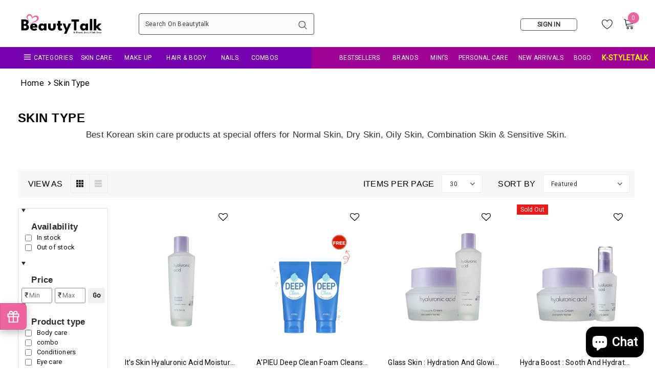

--- FILE ---
content_type: text/css
request_url: https://beautytalk.in/cdn/shop/t/12/assets/custom.css?v=27774540411945887651706017008
body_size: 3891
content:
/** Shopify CDN: Minification failed

Line 117:0 Unexpected "}"

**/
#slideshow-slideshow .slick-arrow.slick-prev,#slideshow-slideshow .slick-arrow.slick-next{opacity: 1;}
body .footer-bottom,body .site-footer{background: #f1f1f1;float: left;width: 100%;}
.site-footer .policy-item a, .footer-default .newsletter-title, .foot-title,.footer-social li a,.site-footer, .site-footer a,.site-footer .policy-item a, .footer-default .newsletter-title, .foot-title{color: #000 !important;}
.slick-dots li button{width: 21px;height: 21px;}
.slick-dots li{margin: 0px 12px;}
body #slideshow-slideshow .slick-dots li button{background: #fff}
body #slideshow-slideshow .slick-dots li.slick-active button{background: #9e9c9b;border-color: #9e9c9b;}
.home-instagram{padding-bottom: 0;}
.home-spotlight-block .img-box .video{width: 100%;height: 100%;bottom: 0;left: 0;}
.home-spotlight-block .img-box .video a{height: 100%;width: 100%;float: left;}
.home-spotlight-block .img-box .video a > img{display: none;}
.header-top{background: url(/cdn/shop/files/top_banner.jpg);background-size: cover;height:60px;opacity: 70%;}
.header-top .top-message {padding: 15px 0;font-size: calc(18px + (22 - 18)*((100vw - 1190px)/(1920 - 1190)));}
.header-top .top-message .header-top-countdown .clock-item span.num,.header-top .top-message .header-top-countdown .clock-item span{font-size: calc(18px + (26 - 18)*((100vw - 1190px)/(1920 - 1190))) !important;}
.header-top .close,.header-top .close svg{width: 25px;height: 25px;}
.header-bottom .find-a-store svg{width: 27px;height: 27px;}
body .header-default .header-bottom .find-a-store > a{font-size: calc(16px + (20 - 16)*((100vw - 1190px)/(1920 - 1190)));}
.header-bottom .text{font-size: calc(15px + (19 - 15)*((100vw - 1190px)/(1920 - 1190)));}
.header-bottom .header-panel-bt .right-groups .customer-links a::after {font-size: calc(15px + (19 - 15)*((100vw - 1190px)/(1920 - 1190)));}
body .header-bottom .header-panel-bt .right-groups .customer-links::before{background: #707070;}
.site-nav .menu-lv-1{margin-left: 14px;margin-right: 14px;}
.site-nav .menu-lv-1 > a, .site-nav .menu-mb-title{font-size: calc(15px + (19 - 15)*((100vw - 1190px)/(1920 - 1190)));}
body .widget-title .box-title,body #sub-banner-1568964348372 .banner-title{font-size: calc(20px + (44 - 20)*((100vw - 320px)/(1920 - 320)));font-weight: bold;}
.widget-title .box-title::before, .widget-title .box-title::after {height: 5px;background-color: #707070;}
.home-new-product-tab .list-product-tabs li a{font-size: calc(14px + (20 - 14)*((100vw - 320px)/(1920 - 320)));padding: 6px 15px 6px;text-transform: uppercase;font-weight: 600;opacity: 1;color: #000 !important;font-family: Oswald,sans-serif;}
body .home-new-product-tab .list-product-tabs li a.active{border:1px solid #707070;opacity: 1;color: #000;}
.product-title, .product-name{color: #5E5E5E;font-size: 13px;font-weight: 700;}
.price-box .special-price{font-size: 13px;}
.price-box .old-price {color: #5E5E5E;}
.slick-dots li.slick-active button{background: #ec649e;border: 5px solid #a5a6a8;}
.slick-dots li button{border: 5px solid #ec649e;background: #fff;}
.home-spotlight-block .content .des{max-width: 80%;margin: 0 auto;padding:5px 0 20px;}
body .home-spotlight-block .content .btn{background: #000;color:#fff !important;line-height: initial;}
.home-spotlight-block .content .content-title{padding: 15px 0 5px;}
body .home-spotlight-block .content .btn:hover{background: #ec639d;}
#shopify-section-16105181897fc4cbfc .widget-title .box-title::after{display: none !important;}
#shopify-section-16105181897fc4cbfc .widget-title .box-title::before
body #shopify-section-16105181897fc4cbfc .widget-title .box-title{line-height: 43px;text-transform: capitalize;font-size: 57px;line-height: 53px;}
#shopify-section-footer{background: #f4f4f4;float: left;width: 100%;}
body #shopify-section-1569319272470 .widget-title .box-title{color: #ec639d;text-transform: capitalize;padding: 12px 0;}
body #insta-feed{margin-top: 0;}
#shopify-section-1610518174f6c415a0,#shopify-section-1569319272470{background: #f4f4f4;}
.footer-default .footer-top{padding: 40px 0 25px;border-top: 1px solid #b5b5b5;margin-top:30px;}
#shopify-section-1569319272470 .widget-title .box-title::before,#shopify-section-1569319272470 .widget-title .box-title::after{display:none;}
#shopify-section-16105181897fc4cbfc .widget-title .box-title::before{background: url(/cdn/shop/files/Beauty-talk.jpg) no-repeat;width: 44px;height: 55px;left: -20px;top: 23%;}
.condition-check-cars ul li{width: 25%;float: left;font-weight: 600;font-size: calc(14px + (18 - 14)*((100vw - 320px)/(1920 - 320)));color: #565656;text-transform: capitalize;}
.condition-check-cars{float: left;width: 100%;padding: 15px 0 13px;}
.condition-check-cars{float: left;width: 100%;padding: 25px 0 0;}
.condition-check-cars li span{display: block;}

.condition-check-cars ul li p span{font-size: 13px;font-weight: 500;}
.site-footer .foot-title{font-size: calc(18px + (30 - 18)*((100vw - 320px)/(1920 - 320)));font-weight: 700;color: #565656 !important;padding: 0 0 22px;width: auto;}
.site-footer .foot-title span{border-bottom: 3px solid #565656;}
.site-footer .location_info p{margin-bottom: 8px;}
.site-footer p, .site-footer li{font-size: 15px;font-weight: 500;color: #565656 !important;}
#home-spotlight-1610945598eb7b58c9{margin-bottom:0 !important;}
#shopify-section-1610945598eb7b58c9{background:#f8f8f8;padding: 30px 0;}
#shopify-section-1610945598eb7b58c9 .animate-scale:hover::before{display: none;}
#shopify-section-1610945598eb7b58c9 .animate-scale:hover img{background: none;transform: none;}
.breadcrumb a,.breadcrumb span{font-size:calc(16px + (20 - 16)*((100vw - 1190px)/(1920 - 1190)));font-weight: 700;color: #000;}
.breadcrumb .fa-angle-right::before{color: #000;font-weight: 600;}
.collection-header .page-header h1{margin-bottom: 7px;}
.sidebar-links .widget-content li a{font-weight: 500;color: #323232;font-size: 14px;}
.toolbar .toolbar-col label {color: #000;font-size: 16px;}
.recently-content-sections .widget-title .box-title::before, .recently-content-sections .widget-title .box-title::after{content: '';}
.product-shop .product-title{font-size: calc(20px + (36 - 20)*((100vw - 320px)/(1920 - 320)));color: #000;line-height:38px;font-weight: bold;font-family: Oswald,sans-serif;}
.product-shop .label-sale-bg p{background: #ec649d;padding: 2px 20px;}
.product-shop .label-sale-bg p::before{display: none;}
.header-bottom .acc-links.acc-title .text,.header-bottom #customer_logout_link .text{font-size: 14px;}
.tabs__product-page .list-tabs .tab-links.active{background: #616161;color: #fff;border-color: #616161;}
#shopify-section-1569319272470 .widget-title .box-title > span{background:none;}



@media screen and (max-width:767px){
.condition-check-cars ul li{width: 100%;float: left;padding-bottom: 15px;}
.home-spotlight-block .widget-title b{float:none !important;}  
#shopify-section-1569296911033{padding-top: 25px;}
#shopify-section-1610945598eb7b58c9 {margin-top: 30px;}
.widget-title .box-title > span{font-size: 20px;}
#shopify-section-16105181897fc4cbfc .widget-title .box-title > span{background: none;}
.header-top .top-message{padding: 11px 0;}
.header-top .close, .header-top .close svg{width: 15px;height: 15px;}
#shopify-section-recently-viewed-products .widget-title .box-title > span{padding: 0 4px;font-size: 22px;}

}
.product-label .sale-label{display:none;}

/* .tabs__product-page .tab-content {
    display: block;
} */
/* ----------------------Accordion---------------------- */
.accordion {
  background-color:transparent;
  color: #444;
  cursor: pointer;
  padding: 18px;
  width: 100%;
  text-align: left;
  border: none;
  outline: none;
  transition: 1s;
}
.accordion h4{
  text-align:left!important;}
  
.panel .ul
{
    padding: 0;
    list-style: disc;
    margin-bottom: 20px;}
}
.accordion{
	display:flex;
  justify-content:space-between!important;
  flex-direction:row;
  padding:0 20px;
}

/* Add a background color to the button if it is clicked on (add the .active class with JS), and when you move the mouse over it (hover) */

/* Style the accordion panel. Note: hidden by default */
.panel {
  padding: 0 18px;
  background-color: white;
  display: none;
  overflow: hidden;
}



/* .tabs__product-page {
	display:none!important;
} */
.ing_content{
	display:flex;
  flex-direction:row;
  justify-content:space-between;
}
.ing_content h4{
	padding:0px!important;
}
.key_ing{
	display:flex;
  flex-direction:column;
  margin-top:8%;
  border-top:2px solid #000;
  padding-top:20px;
}
.working,.usage{
	border-top:2px solid #000;
  padding-top:20px;
}
@media(min-width:1200px){
  .product_des .container{
  	padding-left:60px!important;
    padding-right:0px!important;
  }
}
.ingredients{
	margin-top:6%;
}

.product-shop .shopify-payment-button .shopify-payment-button__button {
     width: 85%;
}

/* ////// best seller label start ////// */
strong.custom-label {
    letter-spacing: 0px;
    padding: 2px;
}
/* ////// best seller label end ////// */


/* ////// percentage off label start ////// */
span.per-off {
    color: #ff84b3;
      padding-left: 4px;
}

/* ////// percentage off label end ////// */
.products-grid .slick-dots{
      display: flex;
    flex-wrap: wrap;
    row-gap: 16px;
    justify-content: center;
}
@media(max-width:479px){
  .widget-title .box-title>span{
    padding:0px;
  }
}

.product-item  .zoomywishid {
    width: auto;
    float: left;
    padding: 0;
    position: absolute;
    top: 0;
    z-index: 99999;
    right: 0;
}
.zooomy__hhrt{display:none;}


/* cw jd */
img, video{max-width: 100%; vertical-align: middle;}
.cart-icon .cartCount{z-index: 1;}

.about_us_bg_image_text {background-repeat: no-repeat; background-position: center; background-size: cover; padding: 70px 0;}
.multicolumn .sub_heading p{margin:0;}
.multicolumn .multicolumn_list{display: grid; grid-template-columns: repeat(3,1fr); gap: 50px;padding-top: 50px;}
.multicolumn .multicolumn_inner{background: #fff; border: 1px solid #7f7f7f; border-radius: 25px; padding: 25px;}

.about_us_image_gallery{padding: 60px 0 30px;}
.about_us_image_gallery .multicolumn_list .multicolumn_inner { padding: 0; border: none; border-radius: 0; }
.about_us_image_gallery .multicolumn_list{gap: 10px;}

.about_us_our_team , .about_us_banner_title_text{padding: 30px 0;}
.about_us_our_team .multicolumn_list .image img{border-radius: 50%; margin-bottom: 15px;width: 150px; height: 150px; object-fit: cover;}
.about_us_our_team .multicolumn_list .block_heading {margin-bottom: 4px;}
.about_us_our_team .multicolumn_list .block_content{padding-top: 25px;}

.about_us_banner_title_text .image img{width: 100%; vertical-align: middle;}
.about_us_banner_title_text .heading {padding: 40px 0 25px;}

.content-blog .list-blog{display: grid; grid-template-columns: repeat(3, 1fr); gap: 20px;}
.content-blog .list-blog .blog-item{padding:0!important;border: 1px solid #dadce0;display: flex; flex-direction: column-reverse; border-radius: 8px; transition: all .3s;}
.content-blog .list-blog .blog-item:hover{box-shadow: 0 2px 3px rgba(54,64,67,.3), 0 6px 10px 4px rgba(54,64,67,.15);}
.content-blog .list-blog .blog-item .article-excerpt, .content-blog .list-blog .blog-item .blog_author{display:none;}
.content-blog .list-blog .blog-item .article-title{flex: 1; padding: 10px 20px 10px;}
.content-blog .list-blog .blog-item .article-img { margin-bottom: 0; border-radius: 0 0 8px 8px; overflow: hidden;}

.image_with_popup_slider{padding: 30px 0;}
.image_with_popup_slider .image_gallery_list{display: grid; grid-template-columns: repeat(4,1fr); gap: 15px;}
.image_with_popup_slider .image_gallery_list .image{height: 100%;cursor: pointer;border-radius: 5px; overflow: hidden;}
.image_with_popup_slider .image_gallery_list .image img{height: 100%; object-fit: cover;}

.video_popup_slider .is_video_slide{display: flex; flex-wrap: wrap;width: 65%; margin: 0 auto;transition: all .35s ease;}
.video_popup_slider .is_video_slide .video_part{width: 50%; padding-bottom: 100%; position: relative;}
.video_popup_slider .is_video_slide .video_part video,
.video_popup_slider .is_video_slide .video_part iframe{width: 100%;position: absolute; left: 0; top: 0; height: 100%; object-fit: cover;}
.video_popup_slider .is_video_slide .text_part{width: 50%; padding: 15px;}
.video_popup_slider .video_popup_slider_inner{position: relative;width: 100%; margin: auto;}
.video_popup_slider .video_popup_slider_inner .slider_arrow{display: flex; padding-top: 0;align-items: center; justify-content: center; width: 44px; height: 44px; background-color: #fff; border-radius: 50%; border: 1px solid #919191!important; cursor: pointer; position: absolute; top: 50%; transform: translateY(-50%); z-index: 11;}
.video_popup_slider .video_popup_slider_inner .slider_arrow svg{width: 25px; height: 35px;}
.video_popup_slider .video_popup_slider_inner .slider_arrow.next_arrow {right: 0;}
.video_popup_slider .video_popup_slider_inner .slider_arrow.prev_arrow {left: 0;}
.video_popup_slider{position: fixed; left: 0; top: 0; height: 100%; width: 100%; display: flex; align-items: center; justify-content: center; background-color: #fff; z-index: 9999999999; overflow-y: auto; padding: 30px;opacity: 0; visibility: hidden;}
/* .wrapper-navigation{z-index: 11;} */
.video_popup_slider .video_with_text.slick-center.slick-active{transform: scale(1.9);display: flex; flex-direction: column; justify-content: center;}
.video_popup_slider .slick-track{padding: 90px 0;display: flex;}
.video_popup_slider .video_with_text {padding: 25px 50px;transition: all .35s ease;height: auto;display: flex; flex-direction: column; justify-content: center;}
.video_popup_slider .video_with_text.slick-center.slick-active .is_video_slide{border-radius: 6px; border: 1px solid; overflow: hidden;}
.video_popup_slider .is_video_slide .text_part .block_heading{margin-bottom: 10px;line-height: normal;font-size: 18px;}
.video_popup_slider .is_video_slide .text_part .btn {margin-top: 10px;min-width: auto;min-width: auto; font-size: 8px; padding: 2px 7px;font-weight: normal; background-color: #ed649e; border-color: #ed649e;}
.video_popup_slider .video_with_text.slick-center.slick-active .is_video_slide { width: 100%; }
.video_popup_slider.open_popup{visibility: visible; opacity: 1;}
.video_popup_slider .video_popup_close_icon{position: absolute; top: 30px; right: 40px; display: flex; align-items: center; justify-content: center; width: 44px; height: 44px; background-color: #fff; border-radius: 50%; border: 1px solid #919191!important; cursor: pointer; z-index: 11;}
#PageContainer{z-index: unset!important;}
.video_popup_slider .is_video_slide .video_part .bottom_text_btn{position: absolute; left: 50%; bottom: 40px; width: 100%; max-width: 80%; transform: translateX(-50%); color: #fff; display: none;}
/* .video_popup_slider .is_video_slide .video_part .btn{position: absolute; left: 50%; bottom: 40px; width: 100%; max-width: 80%; transform: translateX(-50%); display: none;} */
.video_popup_slider .is_video_slide .text_part .text_popup_close_icon{display:none;}
.video_popup_slider .video_with_text:not(.slick-active.slick-center) .text_part{display: none;}
.video_popup_slider .video_with_text:not(.slick-active.slick-center) .video_part{width: 80%;padding-bottom: 90%;margin: 0 auto;}
.video_popup_slider .is_video_slide .text_part .contect{line-height: normal;font-size: 10px;}
.image_with_popup_slider .section_header{display: flex; align-items: center; justify-content: flex-start;gap: 15px;flex-wrap: wrap;}
.image_with_popup_slider .section_header .view-more-button{color: #1babf4fc;}
.video_popup_slider .video_with_text.slick-center.slick-active .video_part .image, .video_popup_slider .video_with_text:not(.slick-center) .video_part video { display: none; }
.video_popup_slider .video_with_text .video_part .image{width: 100%; position: absolute; left: 0; top: 0; height: 100%; object-fit: cover;}
.page-tpl .rte , .page-tpl .rte *, .azh-row [data-element="content"]{text-align: justify!important;}
.multicolumn .multicolumn_inner .block_content{text-align: justify;}
.faqs-page .panel-group .panel-title > a span:before{background-color: #3336FF;}
.halo-blog-content .list-blog .blog-item .article-img >a { padding-bottom: 50%; }
.halo-blog-content .list-blog .blog-item .article-img >a img { position: absolute; left: 0; bottom: 0; height: 100%; width: 100%; object-fit: cover; }
.flits-account-page-container .flits-address-card.flits-new-address{background-color: #e0e0e0;}
.halo-blog-content .article-title a{font-weight: 400;}
.wrapper-header-bt .account-dropdown-content{z-index: 111;}

/* CWI AJ */
.image_with_popup_slider .image_gallery_list{grid-template-columns: repeat(6,1fr); gap: 10px;}


@media screen and (max-width:1279px){
/* .video_popup_slider .is_video_slide .text_part{padding: 15px;} */
/* .video_popup_slider .is_video_slide .text_part .block_heading{font-size: 20px;} */
.video_popup_slider .is_video_slide .text_part .btn{font-size: 12px; min-width: auto;}
.video_popup_slider .video_with_text.slick-center.slick-active{transform: scale(1.9);}

  
  
}


@media screen and (max-width:989px){
  .video_popup_slider .video_with_text.slick-center.slick-active{transform: unset;}
  .video_popup_slider .video_popup_slider_inner .slider_arrow{display:none!important;}
  .video_popup_slider .is_video_slide{width: 100%;}
  .video_popup_slider .is_video_slide .video_part{padding-bottom: 55%!important;}
  .video_popup_slider .video_with_text:not(.slick-active.slick-center) .text_part{display: block;}
  .video_popup_slider .is_video_slide .text_part{opacity: 0; visibility: hidden;position: absolute; bottom: 0;display: block;transform: translateY(100%); width: 100%; transition: all .5s ease; background: #fff;}
  .video_popup_slider .slick-track{padding: 0;display: block;}
  .video_popup_slider .video_with_text{padding: 0;}
  .video_popup_slider .is_video_slide .video_part .bottom_text_btn{display: block;}
  /* .video_popup_slider .is_video_slide .video_part .btn{display: block; max-width: fit-content;} */
  .video_popup_slider .is_video_slide.mobile_popup .text_part{transform: translateY(2px);opacity: 1; visibility: visible;}
  .video_popup_slider .is_video_slide{position: relative;}
  .video_popup_slider .is_video_slide .text_part .text_popup_close_icon{position: absolute; top: 5px; right: 5px; display: flex; align-items: center; justify-content: center; width: 40px; height: 40px; background-color: #fff; border-radius: 50%; border: 1px solid #919191!important; cursor: pointer; z-index: 11;}
  
  
}


@media screen and (max-width:767px){
  .multicolumn .multicolumn_list{grid-template-columns: repeat(1,1fr); gap: 35px; padding-top: 35px;}
  .about_us_image_gallery{padding: 30px 0 15px;}
  .about_us_image_gallery .multicolumn_list{gap: 10px;}
  .content-blog .list-blog{grid-template-columns: repeat(1, 1fr);}
  .content-blog .list-blog .blog-item{margin-bottom: 10px;}
  .halo-blog-content .pagination-center li{margin: 0 2px 10px;}
  .halo-blog-content .pagination-center li a, .halo-blog-content .pagination-center li span{display: block;line-height: 1; padding: 8px 10px;}
  .image_with_popup_slider .image_gallery_list{grid-template-columns: repeat(3,1fr);}
  .image_with_popup_slider .image_gallery_list{gap: 5px;}
  /* .image_with_popup_slider .image_gallery_list .image{border-radius: 0;} */
  .video_popup_slider{padding: 0;}
  .video_popup_slider .video_popup_close_icon{top: 10px; right: 15px;width: 30px; height: 30px;padding: 8px;}
  .video_popup_slider .is_video_slide .video_part{padding-bottom: 93vh!important;width: 100% !important;}
  /* .video_popup_slider .video_with_text{height: 100%;} */
  .video_popup_slider .is_video_slide .text_part{border-radius: 20px 20px 0 0;}
  .video_popup_slider .is_video_slide .text_part .text_popup_close_icon{width: 25px; height: 25px; padding: 6px;top: 8px; right: 8px;}
  .video_popup_slider{overflow: hidden;}

  /* CWI AJ */
  /* .video_popup_slider .is_video_slide .video_part{padding-bottom: 100vh!important;} */
  
}

/* CW NK */
.image_with_popup_slider .image_gallery_list .block_heading { font-size: 16px; padding-top: 5px;}
.image_with_popup_slider .image_gallery_list .image { position: relative; padding-top: 130%; height: auto;}
.image_with_popup_slider .image_gallery_list .image img { position: absolute; top: 0; left: 0; width: 100%; height: 100%; object-fit: cover; }
#account .flits-account-page-container .flits-account-page-nav .flits-nav-tabs{border: 1px solid #8e8e8e !important; padding: 25px 15px;border-radius: 5px;}
#account .flits-account-page-container .flits-account-page-nav .flits-nav-tabs .flits-active .flist-menu-title,
#account .flits-account-page-container .flits-account-page-tabs #flits-address-list .flits-default-section>span,
#account .flits-account-page-container .flits-account-page-nav .flits-nav-tabs .flits-menu-item:hover .flist-menu-title{ color: #0060ff !important; }
#account .flits-account-page-container .flits-account-page-nav .flits-nav-tabs .flits-menu-item {background: transparent !important;}
#account .flits-account-page-container .flits-account-page-nav .flits-nav-tabs .flits-menu-item.flits-active{border-left: unset !important;}
#account .flits-account-page-container .flits-account-page-nav .flits-nav-tabs .flits-menu-item:not(:last-child){border-bottom: 1px solid #bdbdbd !important;}
#account .flits-account-page-container .flits-account-page-nav .flits-nav-tabs .flits-menu-item .flits-nav-link .flits-badge-nav{background-color: #dcdcdc; font-weight: 500;}

@media screen and (min-width:993px){
  #account .flits-account-page-container .flits-account-page-tabs{padding-left: 20px;}
  #account .flits-account-page-container #flits-address-list .flits-address-list { gap: 10px; } 
  #account .flits-account-page-container #flits-address-list .flits-address-card {width: calc(33.33% - 6.66px);margin-right: 0;}
  #account .flits-address-display-container #flits-address-list .flits-address-list.flits-address-list-pagination-row.flits-hr:before{width: 100%;}
}

/* CWI AJ */
.video_popup_slider .slick-track{padding: 13% 0;}
.video_popup_slider .is_video_slide .text_part .block_heading{font-family: 'Roboto'; font-size: 10px;}
.image_with_popup_slider .image_gallery_list .image{padding-top: 180%;}
.video_popup_slider .video_with_text{padding-top: 0; padding-bottom: 0;}
.video_popup_slider .video_with_text:not(.slick-active.slick-center) .video_part{padding-bottom: 140%;}
.video_popup_slider .is_video_slide .video_part .bottom_text_btn .block_img_text{display: block; font-size: 16px; padding-bottom: 5px;}
.image_with_popup_slider .section_header .view-more-button{margin-bottom: 10px;}
.video_popup_slider .is_video_slide .text_part .btn{font-size: 10px;}

#account .flits-account-page-container .flits-input-wrap .flits-input,
#account .flits-account-page-container .flits-input-wrap .flits-input-label,
#account .flits-order-contact-us-popup .flits-input-wrap .flits-input-label{font-size: 13px;}

.about_us_banner_title_text video{width: 100%;}
.image_with_popup_slider .container{position: relative;}
.image_with_popup_slider .image_gallery_list.custom_slider_apply{display: block;}
.image_with_popup_slider .image_gallery_list.custom_slider_apply .image_with_popup{padding: 0 4px;}
.image_with_popup_slider .slider_arrow{display: flex; padding-top: 0; align-items: center; justify-content: center; background-color: #fff; border: 1px solid #919191!important; cursor: pointer; position: absolute; top: 50%; transform: translateY(-50%);}
.image_with_popup_slider .slider_arrow.slider_prev_arrow{left: 0;}
.image_with_popup_slider .slider_arrow.slider_next_arrow{right: 0;}

.about_us_banner_title_text .video iframe{width: 100%;}

.quickSearchResultsWrap{display: none !important;}

@media screen and (min-width: 1640px){
  .video_popup_slider .slick-track{padding: 9% 0;}
  .video_popup_slider .video_with_text.slick-center.slick-active{transform: scale(1.60);}
}

@media screen and (min-width: 1440px){
  /* .video_popup_slider .slick-track{padding: 15% 0;} */
  /* .video_popup_slider .video_with_text.slick-center.slick-active{transform: scale(2);} */
}

@media screen and (max-width: 1439px) and (min-width: 990px){
  .video_popup_slider .video_with_text{padding: 0 30px;}
  .video_popup_slider .slick-track{padding: 80px 0;}
  .video_popup_slider .video_with_text.slick-center.slick-active{transform: scale(1.4);}
  .video_popup_slider .video_with_text:not(.slick-center.slick-active) .is_video_slide{margin: 0 auto !important;}
}

@media screen and (max-width: 1279px) and (min-width: 990px){
  
}

@media screen and (min-width: 990px){
  .video_popup_slider .video_with_text:not(.slick-active.slick-center) .video_part{border-radius: 8px; overflow: hidden;}
  .video_popup_slider .video_with_text:not(.slick-center.slick-active) .is_video_slide{margin-left: 20px;}
  .video_popup_slider .video_with_text.slick-center.slick-active~.video_with_text .is_video_slide{margin-right: 20px; margin-left: auto;}
}

@media screen and (max-width: 989px){
  .video_popup_slider .slick-track{padding: 0;}
  .image_with_popup_slider .image_gallery_list .block_heading{display: none !important;}
}

/* cw jd */
@media screen and (max-width: 749px){
  .image_with_popup_slider .slider_arrow{display: none!important;}
}

/* CW NK */
#nector-reviews{display: none !important;}
#judgeme_product_reviews .jdgm-histogram__bar-content{background-color: #ed649e;}

/* cw jd */
@media screen and (max-width: 768px){
  html.cart-show #dropdown-cart{display: block !important;}
}


--- FILE ---
content_type: text/css
request_url: https://beautytalk.in/cdn/shop/t/12/assets/globo.options.swatches.css?v=133014760899557893131765166667
body_size: -619
content:
[data-option-set-id="83515"] .gpo-swatch__inner #image-swatches-1_1_1646815148685{background:url(//beautytalk.in/cdn/shop/t/12/assets/optionSet83515_image-swatches-1_1_1646815148685_100x.jpg?15774);}
[data-option-set-id="83515"] .gpo-tooltip.zoom-image #image-swatches-1_1_1646815148685{background-image:url(//beautytalk.in/cdn/shop/t/12/assets/optionSet83515_image-swatches-1_1_1646815148685_150x.jpg?15774);}
[data-option-set-id="83515"] .gpo-swatch__inner #image-swatches-1_2_1646816104507{background:url(//beautytalk.in/cdn/shop/t/12/assets/optionSet83515_image-swatches-1_2_1646816104507_100x.jpg?15774);}
[data-option-set-id="83515"] .gpo-tooltip.zoom-image #image-swatches-1_2_1646816104507{background-image:url(//beautytalk.in/cdn/shop/t/12/assets/optionSet83515_image-swatches-1_2_1646816104507_150x.jpg?15774);}


--- FILE ---
content_type: text/css
request_url: https://beautytalk.in/cdn/shop/t/12/assets/flits_custom.css?v=133881370446091440291702997976
body_size: -538
content:
/*# sourceMappingURL=/cdn/shop/t/12/assets/flits_custom.css.map?v=133881370446091440291702997976 */


--- FILE ---
content_type: text/javascript
request_url: https://beautytalk.in/cdn/shop/t/12/assets/cospora.min.js?v=146920988662943976711702997976
body_size: 19834
content:
! function(S) {
    var t, o, i, l = S("body"),
        c = S(document),
        n = S("html"),
        s = S(window),
        e = ".wrapper-overlay",
        r = localStorage.getItem("wishListsArr") ? JSON.parse(localStorage.getItem("wishListsArr")) : [],
        d = localStorage.getItem("compareArr") ? JSON.parse(localStorage.getItem("compareArr")) : [];
    localStorage.setItem("wishListsArr", JSON.stringify(r)), localStorage.setItem("compareArr", JSON.stringify(d)), r.length && (r = JSON.parse(localStorage.getItem("wishListsArr"))), d.length && (d = JSON.parse(localStorage.getItem("compareArr"))), c.ready(function() {
        t = S("[data-menu-mb-toogle]"), o = S("#dropdown-cart"), i = o.find(".mini-products-list"), c.ajaxStart(function() {
            v.isAjaxLoading = !0
        }), c.ajaxStop(function() {
            v.isAjaxLoading = !1
        }), v.init(), c.on("shopify:section:load", v.initSlideshow).on("shopify:section:unload", v.initSlideshow).on("shopify:section:load", v.SlicksliderHP).on("shopify:section:unload", v.SlicksliderHP).on("shopify:section:load", v.initSliderFeaturedProducts).on("shopify:section:unload", v.initSliderFeaturedProducts).on("shopify:section:load", v.initBrandsSlider).on("shopify:section:unload", v.initBrandsSlider)
    });
    var a = s.innerWidth();
    s.off("resize.initMenuMobile").on("resize.initMenuMobile", function() {
        clearTimeout(void 0), setTimeout(function() {
            var t = s.innerWidth();
            (t < 1200 && 1200 <= a || 1200 <= t && a < 1200) && (v.showHideMenuMobile(), v.initToggleMuiltiLangCurrency(), v.addTextMuiltiOptionActive(S(".lang-switcher"), S(".lang-switcher [data-value].active"), S("[data-language-label]")), v.addTextMuiltiOptionActive(S(".currencies"), S(".currencies [data-currency].active"), S("[data-currency-label]")), v.initDropdownColFooter(), v.dropdownCart(), v.dropdownCustomer(), v.appendMenuMobile(), v.stickyFixedTopMenu()), a = t
        }, 0)
    }), s.on("resize", function() {
        v.setActiveViewModeMediaQuery()
    });
    var v = {
        cosporaTimeout: null,
        isSidebarAjaxClick: !1,
        isAjaxLoading: !1,
        init: function() {
            this.closeHeaderTop(), this.cookie_popup(), this.showHideMenuMobile(), this.closeAllOnMobile(), this.initToggleMuiltiLangCurrency(), this.addTextMuiltiOptionActive(S(".lang-switcher"), S(".lang-switcher [data-value].active"), S("[data-language-label]")), this.addTextMuiltiOptionActive(S(".currencies"), S(".currencies [data-currency].active"), S("[data-currency-label]")), this.initDropdownColFooter(), this.initScrollTop(), this.dropdownCart(), this.initColorSwatchGrid(), this.appendMenuMobile(), this.dropdownCustomer(), this.initDropdownSearchMobile(), this.initCloseRightPopup(), this.initNewsLetterPopup(), this.addEventShowOptions(), this.changeQuantityAddToCart(), this.initAddToCart(), this.initSliderFeaturedProducts(), this.closeModal(), this.addEventLookbookModal(), this.initCountdown(), this.initCountdownNormal(), this.SlicksliderHP(), this.sliderMegaMenu(), this.initBrandsSlider(), this.checkbox_checkout(), this.changeSelectValue(), (l.hasClass("template-index") || l.hasClass("template-page")) && this.initSlideshow(), l.hasClass("template-index") && (this.initInfiniteScrollingHomepage(), this.clickedActiveProductTabs(), this.initBlogPostSlider(), this.initTrendingSlider()), l.hasClass("template-list-collections") && this.initCollectionPagging(), (l.hasClass("template-collection") || l.hasClass("template-search")) && (this.initInfiniteScrolling(), this.initPaginationPage(), this.initCompareIcons(), this.doAddOrRemoveCompare(), this.initCompareSelected(), this.hide_filter()), l.hasClass("template-collection") && (this.filterToolbar(), this.filterSidebar()), l.hasClass("template-") && S("html, body").animate({
                scrollTop: 0
            }, 800), this.InitsidebarFilter(), this.initSidebar(), this.initProductMoreview(S("[data-more-view-product] .product-img-box")), this.initSoldOutProductShop(), this.initCustomerViewProductShop(), this.initChangeQuantityButtonEvent(), this.initQuantityInputChangeEvent(), this.changeQuantityDropdownCart(), this.removeCartItem(), this.initZoom(), this.initQuickView(), this.openSearchForm(), this.stickyFixedTopMenu(), this.initDropdownMenu(), l.hasClass("template-product") && (this.changeSwatch("#add-to-cart-form .swatch :radio"), this.productPageInitProductTabs(), this.initStickyAddToCart(), this.slideLookbookProducts(), this.initGroupSlider(), 0 < S(".frequently-bought-together-block").length && this.initBundleProducts(), this.productRecomendation(), this.appendProductRecomendation()), S(".template-cart").length && (this.initCartQty(), this.initUpdateCart()), this.initWishListIcons(), this.doAddOrRemoveWishlish(), l.hasClass("template-page") && S(".wishlist-page").length && this.initWishLists(), window.QUINN_REFRESH_CART = this.updateDropdownCart
        },
        cookie_popup: function() {},
        showHideMenuMobile: function() {
            t.length && t.is(":visible") && t.off("click.showMenuMobile").on("click.showMenuMobile", function(t) {
                t.preventDefault(), t.stopPropagation(), n.toggleClass("translate-overlay"), S(".close-menu-mb").toggleClass("menu-open"), S(".main-menu.jas-mb-style").css({
                    overflow: ""
                }), S(".site-nav").find("[data-toggle-menu-mb]").parent().next(".sub-menu-mobile").removeClass("sub-menu-open")
            })
        },
        closeAllOnMobile: function() {
            l.off("click.close", e).on("click.close", e, function(t) {
                t.preventDefault(), t.stopPropagation(), n.removeClass("translate-overlay cart-show customer-show search-show sidebar-open options-show"), S(".close-menu-mb").removeClass("menu-open"), S(".main-menu.jas-mb-style").css({
                    overflow: ""
                }), S(".site-nav").find("[data-toggle-menu-mb]").parent().next(".sub-menu-mobile").removeClass("sub-menu-open")
            })
        },
        initToggleMuiltiLangCurrency: function() {
            var e = S(".lang-currency-groups").find(".btn-group").find(".dropdown-label");
            e.length && e.is(":visible") ? (e.off("click.toggleMuiltiOption").on("click.toggleMuiltiOption", function(t) {
                t.preventDefault(), t.stopPropagation();
                t = S(this).next();
                t.is(":visible") ? t.slideUp(300) : (e.next(".dropdown-menu").hide(), t.slideDown(300))
            }), v.hideMuiltiLangCurrency()) : e.next(".dropdown-menu").css({
                display: ""
            })
        },
        closeHeaderTop: function() {
            var e = S(".header-top"),
                t = e.find("[data-close-header-top]");
            t.length && t.is(":visible") && ("closed" == S.cookie("headerTop") && e.remove(), t.off("click.closeHeaderTop").on("click.closeHeaderTop", function(t) {
                t.preventDefault(), t.stopPropagation(), e.remove(), S.cookie("headerTop", "closed", {
                    expires: 1,
                    path: "/"
                })
            }))
        },
        hideMuiltiLangCurrency: function() {
            c.off("click.hideMuiltiLangCurrency").on("click.hideMuiltiLangCurrency", function(t) {
                var e = S(".lang-currency-groups .dropdown-menu");
                e.is(t.target) || e.has(t.target).length || e.slideUp(300)
            })
        },
        addTextMuiltiOptionActive: function(t, e, a) {
            a.length && a.is(":visible") && (e = e.html(), t.prev(a).html(e))
        },
        initSlideshow: function() {
            var t = S("[data-init-slideshow]");
            t.length && t.each(function() {
                var t = S(this);

                function i(t, e) {
                    null != t && null != e && t.contentWindow.postMessage(JSON.stringify(e), "*")
                }

                function a(t, e) {
                    var a, t = t.find(".slick-active .slide-youtube"),
                        o = t.find("iframe").get(0);
                    if (t.hasClass("slide-youtube")) switch (e) {
                        case "play":
                            i(o, {
                                event: "command",
                                func: "mute"
                            }), i(o, {
                                event: "command",
                                func: "playVideo"
                            });
                            break;
                        case "pause":
                            i(o, {
                                event: "command",
                                func: "pauseVideo"
                            })
                    } else t.hasClass("slide-video") && null != (a = t.children("video").get(0)) && ("play" === e ? a.play() : a.pause())
                }
                t.data("auto-video") && (t.on("init", function(t) {
                    t = S(t.currentTarget), setTimeout(function() {
                        a(t, "play")
                    }, 1e3)
                }), t.on("beforeChange", function(t, e) {
                    a(e = S(e.$slider), "pause")
                }), t.on("afterChange", function(t, e) {
                    a(e = S(e.$slider), "play")
                })), t.not(".slick-initialized") && t.slick({
                    dots: t.data("dots"),
                    slidesToScroll: 1,
                    verticalSwiping: !1,
                    fade: t.data("fade"),
                    cssEase: "ease",
                    adaptiveHeight: !0,
                    autoplay: t.data("autoplay"),
                    autoplaySpeed: t.data("autoplaySpeed"),
                    nextArrow: '<button type="button" class="slick-next"><svg xmlns="http://www.w3.org/2000/svg" xmlns:xlink="http://www.w3.org/1999/xlink" version="1.1" id="Layer_1" x="0px" y="0px" viewBox="0 0 17 33" xml:space="preserve"><g id="e4eb89a6-f885-43b8-9259-0d6b1516fab0"><g id="_x38_e584754-6657-46f1-a9d8-2cfd6623b552"><g><polygon points="14.9,14.5 0,0 0,3.7 11.1,14.5 13.2,16.5 11.1,18.5 0,29.3 0,33 14.9,18.5 17,16.5 "></polygon></g></g></g></svg></button>',
                    prevArrow: '<button type="button" class="slick-prev"><svg xmlns="http://www.w3.org/2000/svg" viewBox="0 0 17 33"><g id="7f9a1925-e8c7-4614-8787-3c6095a9f6e1" data-name="Layer 2"><g id="c9b7920a-81fa-4bfe-ad13-4da717c6854b" data-name="Layer 1"><g id="c2d982ff-0cf6-4220-b365-47f30d708fea" data-name="e4eb89a6-f885-43b8-9259-0d6b1516fab0"><g id="f51d455e-6b9c-4c4e-96db-a5004582beda" data-name="8e584754-6657-46f1-a9d8-2cfd6623b552"><polygon points="0 16.5 2.1 18.5 17 33 17 29.3 5.9 18.5 3.8 16.5 5.9 14.5 17 3.7 17 0 2.1 14.5 0 16.5"></polygon></g></g></g></g></svg></button>',
                    responsive: [{
                        breakpoint: 1280,
                        settings: {
                            arrows: !1,
                            dots: t.data("dots")
                        }
                    }, {
                        breakpoint: 768,
                        settings: {
                            arrows: !1,
                            autoplay: !0,
                            dots: !0
                        }
                    }]
                })
            })
        },
        Slickslider: function(t, e, a, o, i, n, s, r, d, l, c, p, u) {
            t.not(".slick-initialized").slick({
                infinite: e,
                slidesToShow: a,
                slidesToScroll: 1,
                arrows: r,
                dots: d,
                fade: c,
                autoplay: l,
                autoplaySpeed: 5e3,
                nextArrow: '<button type="button" class="slick-next"><svg xmlns="http://www.w3.org/2000/svg" xmlns:xlink="http://www.w3.org/1999/xlink" version="1.1" id="Layer_1" x="0px" y="0px" viewBox="0 0 17 33" xml:space="preserve"><g id="e4eb89a6-f885-43b8-9259-0d6b1516fab0"><g id="_x38_e584754-6657-46f1-a9d8-2cfd6623b552"><g><polygon points="14.9,14.5 0,0 0,3.7 11.1,14.5 13.2,16.5 11.1,18.5 0,29.3 0,33 14.9,18.5 17,16.5 "></polygon></g></g></g></svg></button>',
                prevArrow: '<button type="button" class="slick-prev"><svg xmlns="http://www.w3.org/2000/svg" viewBox="0 0 17 33"><g id="7f9a1925-e8c7-4614-8787-3c6095a9f6e1" data-name="Layer 2"><g id="c9b7920a-81fa-4bfe-ad13-4da717c6854b" data-name="Layer 1"><g id="c2d982ff-0cf6-4220-b365-47f30d708fea" data-name="e4eb89a6-f885-43b8-9259-0d6b1516fab0"><g id="f51d455e-6b9c-4c4e-96db-a5004582beda" data-name="8e584754-6657-46f1-a9d8-2cfd6623b552"><polygon points="0 16.5 2.1 18.5 17 33 17 29.3 5.9 18.5 3.8 16.5 5.9 14.5 17 3.7 17 0 2.1 14.5 0 16.5"></polygon></g></g></g></g></svg></button>',
                speed: 500,
                responsive: [{
                    breakpoint: 1450,
                    settings: {
                        slidesToShow: o,
                        slidesToScroll: 1,
                        dots: d,
                        arrows: r,
                        autoplay: l
                    }
                }, {
                    breakpoint: 1281,
                    settings: {
                        slidesToShow: i,
                        slidesToScroll: 1,
                        dots: d,
                        arrows: r,
                        autoplay: l
                    }
                }, {
                    breakpoint: 1025,
                    settings: {
                        slidesToShow: i,
                        slidesToScroll: i,
                        dots: u,
                        arrows: p,
                        autoplay: l
                    }
                }, {
                    breakpoint: 992,
                    settings: {
                        slidesToShow: n,
                        slidesToScroll: n,
                        dots: u,
                        arrows: p,
                        autoplay: l
                    }
                }, {
                    breakpoint: 768,
                    settings: {
                        slidesToShow: s,
                        slidesToScroll: s,
                        dots: u,
                        arrows: p,
                        autoplay: l
                    }
                }, {
                    breakpoint: 370,
                    settings: {
                        slidesToShow: s,
                        slidesToScroll: s,
                        dots: u,
                        arrows: p,
                        autoplay: l
                    }
                }]
            })
        },
        SlicksliderHP: function() {
            S(".has-slick").each(function() {
                var t, e, a, o, i, n, s = S(this),
                    r = S(this).data("row"),
                    d = S(this).data("rowlt"),
                    l = S(this).data("rowtb"),
                    c = S(this).data("rowtblg"),
                    p = S(this).data("rowbm"),
                    u = S(this).data("infinite");
                S(this).hasClass("has-dots") && (e = !0), o = S(this).hasClass("not-arrows") ? (a = !(e = !(t = !1)), S(this).data("fade")) : a = S(this).hasClass("has-dots") ? !(e = t = !0) : e = !(t = !0), n = (S(this).hasClass("has-arrows"), !(i = !1)), v.Slickslider(s, u, r, d, l, c, p, t, e, a, o, i, n)
            })
        },
        initInfiniteScrollingHomepage: function() {
            S("[data-new-arrivals-product]").each(function() {
                var t = S(this),
                    e = t.find(".products-grid"),
                    a = e.data("products-to-show"),
                    o = t.find(".infinite-scrolling-homepage a"),
                    i = window.inventory_text.no_more_product;
                e.find(".grid-item:hidden").length ? o.off("click.showMoreProduct").on("click.showMoreProduct", function(t) {
                    t.preventDefault(), 0 < e.find(".grid-item:hidden").length && (e.find(".grid-item:hidden:lt(" + a + ")").each(function() {
                        S(this).show()
                    }), s.scroll()), e.find(".grid-item:hidden").length || (window.multi_lang && translator.isLang2() && (i = window.lang2.collections.general.no_more_product), o.html(i).addClass("disabled"))
                }) : (window.multi_lang && translator.isLang2() && (i = window.lang2.collections.general.no_more_product), o.html(i).addClass("disabled"))
            })
        },
        initBrandsSlider: function() {
            this.brandsStyle()
        },
        brandsStyle: function() {
            S("[data-brands-slider]").each(function() {
                var t = S(this);
                t.not(".slick-initialized") && t.slick({
                    slidesToShow: t.data("rows"),
                    slidesToScroll: 1,
                    dots: !1,
                    arrows: !0,
                    infinite: !1,
                    autoplay: !1,
                    speed: 800,
                    nextArrow: '<button type="button" class="slick-next"><svg xmlns="http://www.w3.org/2000/svg" xmlns:xlink="http://www.w3.org/1999/xlink" version="1.1" id="Layer_1" x="0px" y="0px" viewBox="0 0 17 33" xml:space="preserve"><g id="e4eb89a6-f885-43b8-9259-0d6b1516fab0"><g id="_x38_e584754-6657-46f1-a9d8-2cfd6623b552"><g><polygon points="14.9,14.5 0,0 0,3.7 11.1,14.5 13.2,16.5 11.1,18.5 0,29.3 0,33 14.9,18.5 17,16.5 "></polygon></g></g></g></svg></button>',
                    prevArrow: '<button type="button" class="slick-prev"><svg xmlns="http://www.w3.org/2000/svg" viewBox="0 0 17 33"><g id="7f9a1925-e8c7-4614-8787-3c6095a9f6e1" data-name="Layer 2"><g id="c9b7920a-81fa-4bfe-ad13-4da717c6854b" data-name="Layer 1"><g id="c2d982ff-0cf6-4220-b365-47f30d708fea" data-name="e4eb89a6-f885-43b8-9259-0d6b1516fab0"><g id="f51d455e-6b9c-4c4e-96db-a5004582beda" data-name="8e584754-6657-46f1-a9d8-2cfd6623b552"><polygon points="0 16.5 2.1 18.5 17 33 17 29.3 5.9 18.5 3.8 16.5 5.9 14.5 17 3.7 17 0 2.1 14.5 0 16.5"></polygon></g></g></g></g></svg></button>',
                    responsive: [{
                        breakpoint: 1200,
                        settings: {
                            slidesToShow: 4,
                            slidesToScroll: 4
                        }
                    }, {
                        breakpoint: 992,
                        settings: {
                            slidesToShow: 3,
                            slidesToScroll: 3
                        }
                    }, {
                        breakpoint: 768,
                        settings: {
                            slidesToShow: 2,
                            slidesToScroll: 2
                        }
                    }, {
                        breakpoint: 480,
                        settings: {
                            slidesToShow: 1,
                            slidesToScroll: 1
                        }
                    }]
                })
            })
        },
        initGroupSlider: function() {
            S(".group_content").slick({
                slidesToScroll: 3,
                slidesToShow: 3,
                dots: !1,
                infinite: !1,
                nextArrow: '<button type="button" class="slick-next"><i class="fa fa-angle-right"></i></button>',
                prevArrow: '<button type="button" class="slick-prev"><i class="fa fa-angle-left"></i></button>',
                responsive: [{
                    breakpoint: 1200,
                    settings: {
                        slidesToShow: 3,
                        slidesToScroll: 3
                    }
                }, {
                    breakpoint: 992,
                    settings: {
                        slidesToShow: 2,
                        slidesToScroll: 2
                    }
                }, {
                    breakpoint: 768,
                    settings: {
                        slidesToShow: 2,
                        slidesToScroll: 2
                    }
                }, {
                    breakpoint: 480,
                    settings: {
                        slidesToShow: 1,
                        slidesToScroll: 1
                    }
                }]
            })
        },
        initDropdownColFooter: function() {
            var t = S(".site-footer .dropdow-mb");
            window.innerWidth < 768 ? t.length && t.off("click.slideToggle").on("click.slideToggle", function() {
                S(this).next().slideToggle(), S(this).toggleClass("open")
            }) : t.next().css({
                display: ""
            })
        },
        initScrollTop: function() {
            var t = S("#back-top");
            s.scroll(function() {
                220 < S(this).scrollTop() ? t.fadeIn(400) : t.fadeOut(400)
            }), t.off("click.scrollTop").on("click.scrollTop", function(t) {
                return t.preventDefault(), t.stopPropagation(), S("html, body").animate({
                    scrollTop: 0
                }, 400), !1
            })
        },
        dropdownCustomer: function() {
            this.initDropdownMobileTranslate(S("[data-user-mobile-toggle]"), "customer-show"), this.closeDropdownCustomerTranslate(), this.appendCustomerForPCHeader(), this.doDropdownCustomerPCHeader()
        },
        closeDropdownCustomerTranslate: function() {
            v.closeTranslate("#dropdown-customer .close-customer", "customer-show")
        },
        appendCustomerForPCHeader: function() {
            var t = S(".header-default .header-panel-bt .customer-links"),
                e = S("#dropdown-customer");
            1200 <= window.innerWidth ? e.appendTo(t) : e.appendTo(l)
        },
        doDropdownCustomerPCHeader: function() {
            var t = S("[data-dropdown-user]"),
                e = S("#dropdown-customer");
            1200 <= window.innerWidth && (t.off("click.toogleCustomer").on("click.toogleCustomer", function(t) {
                t.preventDefault(), t.stopPropagation(), S(this).siblings("#dropdown-customer").slideToggle()
            }), e.off("click.toogleCustomer").on("click.toogleCustomer", function(t) {
                t.stopPropagation()
            }), l.off("click.toogleCustomer").on("click.toogleCustomer", function(t) {
                e.slideUp()
            }))
        },
        initDropdownSearchMobile: function() {
            this.initDropdownMobileTranslate(S("[data-search-toogle-mobile]"), "search-show"), this.closeTranslate(".search-form .close-search", "search-open")
        },
        initDropdownMobileTranslate: function(t, e) {
            t.length && t.is(":visible") && t.off("click.dropdownMobile").on("click.dropdownMobile", function(t) {
                t.preventDefault(), t.stopPropagation(), n.addClass(e)
            })
        },
        closeTranslate: function(t, e) {
            S(t).length && l.off("click.closedropdownMobile", t).on("click.closedropdownMobile", t, function(t) {
                t.preventDefault(), t.stopPropagation(), n.removeClass(e)
            }), l.off("click.closeSidebar").on("click.closeSidebar", function(t) {
                return !(!n.hasClass("sidebar-open") || !S(t.target).parents(".sidebar").length) || void(n.hasClass("sidebar-open") && 0 == S(t.target).parents(".sidebar-label").length && n.removeClass("sidebar-open"))
            })
        },
        initCloseRightPopup: function() {
            var e = S("[data-dropdown-menu]");
            c.off("click.closeRightPopup").on("click.closeRightPopup", function(t) {
                (!S(t.target).closest("#right-nav-dropdown").length && S("#right-nav-dropdown").hasClass("menu-open") || !S(t.target).closest("#dropdown-cart").length && S("#dropdown-cart").hasClass("menu-open") || !S(t.target).closest(".search-form").length && S(".search-form").hasClass("menu-open")) && (S("#right-nav-dropdown").removeClass("menu-open"), S(".search-form").removeClass("menu-open"), S("#dropdown-cart").removeClass("menu-open"), e.removeClass("menu-open"), l.removeClass("has-right-popup"))
            })
        },
        dropdownCart: function() {
            this.closeDropdownCartTranslate(), this.initDropdownCartMobile(), this.initDropdownCartDesktop(), this.checkItemsInDropdownCart(), this.removeItemDropdownCart()
        },
        appendDropdownCartForMobile: function() {
            var t = S(".wrapper-top-cart");
            window.innerWidth < 1200 ? o.appendTo(l) : o.appendTo(t)
        },
        initDropdownMenu: function() {
            S(".nav-bar .site-nav .item.dropdown").on("mouseover", function(t) {
                S(".wrapper-navigation").addClass("overlay-open")
            }), S(".nav-bar .site-nav .item.dropdown").on("mouseleave", function(t) {
                S(".wrapper-navigation").removeClass("overlay-open")
            })
        },
        initDropdownCartForHeaderDefault: function() {
            var e = S(".wrapper-top-cart"),
                t = e.find("[data-cart-toggle]");
            t.length && t.is(":visible") ? "click" == window.dropdowncart_type ? t.off("click.toogleDropdownCart").on("click.toogleDropdownCart", function(t) {
                t.preventDefault(), t.stopPropagation(), e.toggleClass("is-open"), o.slideToggle()
            }) : (t.hover(function() {
                var t = S("#dropdown-customer");
                t.is(":visible") && t.hide(), e.hasClass("is-open") || (e.addClass("is-open"), o.slideDown())
            }), e.mouseleave(function() {
                e.hasClass("is-open") && (e.removeClass("is-open"), o.slideUp())
            })) : o.css("display", "")
        },
        closeDropdownCartTranslate: function() {
            v.closeTranslate("#dropdown-cart .close-cart", "cart-show")
        },
        initDropdownCartMobile: function() {
            S(".header-mb, [data-cart-header-parallax], [data-cart-header-02], [data-cart-header-04], [data-cart-header-supermarket]").find("[data-cart-toggle]").off("click.initDropdownCartMobile").on("click.initDropdownCartMobile", function(t) {
                t.preventDefault(), t.stopPropagation(), n.toggleClass("cart-show"), v.initFreeShippingMessage()
            })
        },
        initDropdownCartDesktop: function() {
            v.appendDropdownCartForMobile(), v.initDropdownCartForHeaderDefault()
        },
        addEventShowOptions: function() {
            var t = "[data-show-options]";
            c.off("click.showOptions", t).on("click.showOptions", t, function(t) {
                t.preventDefault(), t.stopPropagation(), n.toggleClass("options-show")
            }), v.closeTranslate(".lang-currency-groups .close-option", "options-show")
        },
        checkItemsInDropdownCart: function() {
            var t = o.find(".no-items"),
                e = o.find(".has-items");
            i.children().length ? (e.show(), t.hide()) : (e.hide(), t.show())
        },
        removeItemDropdownCart: function(t) {
            o.find(".btn-remove").off("click.removeCartItem").on("click.removeCartItem", function(t) {
                t.preventDefault(), t.stopPropagation();
                t = (t = S(this).parents(".item").attr("id")).match(/\d+/g);
                Shopify.removeItem(t, function(t) {
                    v.doUpdateDropdownCart(t), v.initFreeShippingMessage()
                })
            })
        },
        updateDropdownCart: function() {
            Shopify.getCart(function(t) {
                v.doUpdateDropdownCart(t)
            })
        },
        doUpdateDropdownCart: function(t) {
            if (S("[data-cart-count]").text(t.item_count), o.find(".summary .price").html(Shopify.formatMoney(t.total_price, window.money_format)), i.html(""), 0 < t.item_count) {
                for (var e = 0; e < t.items.length; e++) {
                    var a = '<li class="item" id="cart-item-{ID}"><a href="{URL}" title="{TITLE}" class="product-image"><img src="{IMAGE}" alt="{TITLE}"></a><div class="product-details"><a href="javascript:void(0)" title="Remove This Item" class="btn-remove"><svg aria-hidden="true" data-prefix="fal" data-icon="times" role="img" xmlns="http://www.w3.org/2000/svg" viewBox="0 0 320 512" class="svg-inline--fa fa-times fa-w-10 fa-2x"><path fill="currentColor" d="M193.94 256L296.5 153.44l21.15-21.15c3.12-3.12 3.12-8.19 0-11.31l-22.63-22.63c-3.12-3.12-8.19-3.12-11.31 0L160 222.06 36.29 98.34c-3.12-3.12-8.19-3.12-11.31 0L2.34 120.97c-3.12 3.12-3.12 8.19 0 11.31L126.06 256 2.34 379.71c-3.12 3.12-3.12 8.19 0 11.31l22.63 22.63c3.12 3.12 8.19 3.12 11.31 0L160 289.94 262.56 392.5l21.15 21.15c3.12 3.12 8.19 3.12 11.31 0l22.63-22.63c3.12-3.12 3.12-8.19 0-11.31L193.94 256z" class=""></path></svg></a><a class="product-name" href="{URL}">{TITLE}</a><div class="option"><small>{VARIANT}</small></div><div class="cart-collateral"><span class="qtt">{QUANTITY} X </span><span class="price">{PRICE}</span></div></div></li>';
                    a = (a = (a = (a = (a = (a = (a = a.replace(/\{ID\}/g, t.items[e].id)).replace(/\{URL\}/g, t.items[e].url)).replace(/\{TITLE\}/g, v.translateText(t.items[e].product_title))).replace(/\{VARIANT\}/g, t.items[e].variant_title || "")).replace(/\{QUANTITY\}/g, t.items[e].quantity)).replace(/\{IMAGE\}/g, Shopify.resizeImage(t.items[e].image, "160x"))).replace(/\{PRICE\}/g, Shopify.formatMoney(t.items[e].price, window.money_format)), i.append(a)
                }
                v.removeItemDropdownCart(t), v.checkNeedToConvertCurrency() && Currency.convertAll(window.shop_currency, S("#currencies .active").attr("data-currency"), "#dropdown-cart span.money", "money_format")
              location.reload();
            }
            v.checkItemsInDropdownCart()
          
        },
        translateText: function(t) {
            if (!window.multi_lang || t.indexOf("|") < 0) return t;
            if (window.multi_lang) {
                t = t.split("|");
                return translator.isLang2() ? t[1] : t[0]
            }
        },
        checkNeedToConvertCurrency: function() {
            return window.show_multiple_currencies && Currency.currentCurrency != shopCurrency
        },
        initColorSwatchGrid: function() {
            l.off("click.toggleClass").on("click.toggleClass", ".item-swatch li label", function() {
                var t = S(this),
                    e = t.closest(".grid-item"),
                    a = e.closest(".sidebar-widget-product");
                S(".item-swatch li label").removeClass("active"), t.addClass("active");
                t = t.data("img");
                if (a.length && (t = t.replace("600x", "large")), t) return e.find(".product-grid-image .images-one").attr({
                    src: t,
                    "data-src": t,
                    srcset: t
                }), !1
            })
        },
        showLoading: function() {
            S(".loading-modal").show()
        },
        hideLoading: function() {
            S(".loading-modal").hide()
        },
        showModal: function(t) {
            S(t).fadeIn(500);
            var e = S("[data-ajax-cart-success]").find(".cart-modal-content .item-bundle");
            v.cosporaTimeout = setTimeout(function() {
                S(t).fadeOut(500), e.remove()
            }, 5e3)
        },
        closeModal: function() {
            S(".continue-shopping").click(function() {
                clearTimeout(v.cosporaTimeout), S(".add-ajax-success-modal").fadeOut(500)
            }), S(".close-modal-ajax").click(function(t) {
                var e = S("[data-ajax-cart-success]").find(".cart-modal-content .item-bundle");
                t.preventDefault(), t.stopPropagation(), setTimeout(function() {
                    e.remove()
                }, 500), clearTimeout(v.cosporaTimeout), S(".add-ajax-success-modal").fadeOut(500)
            })
        },
        translateBlock: function(t) {
            window.multi_lang && translator.isLang2() && translator.doTranslate(t)
        },
        closeLookbookModal: function() {
            S(".ajax-lookbook-modal").fadeOut(500)
        },
        addEventLookbookModal: function() {
            l.off("click.addEvenLookbookModal touchstart.addEvenLookbookModal", "[data-lookbook-icon]").on("click.addEvenLookbookModal touchstart.addEvenLookbookModal", "[data-lookbook-icon]", function(t) {
                t.preventDefault(), t.stopPropagation();
                var e = S(this).data("handle"),
                    t = S(this);
                v.doAjaxAddLookbookModal(e, t), c.off("click.closeLookbookModal").on("click.closeLookbookModal", "[data-close-lookbook-modal], .ajax-lookbook-modal .overlay", function() {
                    return v.closeLookbookModal(), !1
                })
            })
        },
        doAjaxAddLookbookModal: function(t, e) {
            var a, o = S(e).offset(),
                i = o.top,
                n = o.left,
                s = e.innerWidth(),
                o = S(".ajax-lookbook-modal").innerWidth(),
                e = s + "px",
                s = o + "px",
                r = 767 < window.innerWidth ? (a = o + 31 < n ? "calc(" + n + "px - " + s + " + 2px)" : "calc(" + n + "px + " + e + " - 2px)", o + 31 < i ? i - o / 2 + "px" : i - 50 + "px") : (a = 0, i - 50 + "px");
            v.isAjaxLoading || S.ajax({
                type: "get",
                url: "/products/" + t + "?view=json",
                success: function(t) {
                    S(".ajax-lookbook-modal").css({
                        left: a,
                        top: r
                    }), S(".ajax-lookbook-modal .lookbook-content").html(t), v.translateBlock(".lookbook-content"), S(".ajax-lookbook-modal").fadeIn(500)
                },
                error: function(t, e) {
                    S(".ajax-error-message").text(S.parseJSON(t.responseText).description), v.showModal(".ajax-error-modal")
                }
            })
        },
        clickedActiveProductTabs: function() {
            S("[data-product-tabs]").each(function() {
                var t = S(this),
                    a = t.find(".list-product-tabs").find("[data-product-tabTop]"),
                    o = t.find("[data-product-TabContent]"),
                    e = t.find(".list-product-tabs .tab-links.active"),
                    t = t.find(".product-tabs-content .tab-content.active");
                v.doAjaxProductTabs(e.data("href"), t.find(".loading"), t.find(".products-grid")), a.off("click").on("click", function(t) {
                    var e;
                    t.preventDefault(), t.stopPropagation(), S(this).hasClass("active") || S(this).hasClass("active") || (e = S(this), t = S(e.data("target")), a.removeClass("active"), o.removeClass("active"), t.find(".products-grid").hasClass("slick-initialized") || v.doAjaxProductTabs(e.data("href"), t.find(".loading"), t.find(".products-grid")), e.addClass("active"), t.addClass("active"))
                })
            })
        },
        doAjaxProductTabs: function(e, a, o) {
            S.ajax({
                type: "get",
                url: e,
                beforeSend: function() {
                    a.html('<div class="lds-dual-ring"></div>')
                },
                success: function(t) {
                    a.hide(), "/collections/?view=json" == e ? a.text("Please link to collections").show() : (o.html(S(t).find(".grid-item").html()), !o.hasClass("slick-initialized") && o.parent().hasClass("layout_carousel") && v.initProductTabsSlider(o.parent()), v.checkNeedToConvertCurrency() && Currency.convertAll(window.shop_currency, S(".currencies .active").attr("data-currency"), "span.money", "money_format"), v.translateBlock("[data-product-tabs]"), v.initColorSwatchGrid(), v.initWishListIcons(), v.cosporaTimeout = setTimeout(function() {
                        if (S(".shopify-product-reviews-badge").length && S(".spr-badge").length) return window.SPR.registerCallbacks(), window.SPR.initRatingHandler(), window.SPR.initDomEls(), window.SPR.loadProducts(), window.SPR.loadBadges()
                    }, 1e3))
                },
                error: function(t, e) {
                    a.text("Sorry, there are no products in this collection").show()
                }
            })
        },
        initProductTabsSlider: function(t) {
            t.each(function() {
                var t = S(this),
                    e = t.find(".products-grid"),
                    a = e.data("row");
                e.not(".slick-initialized") && e.find(".grid-item").length && e.slick({
                    slidesToShow: e.data("row"),
                    slidesToScroll: e.data("row"),
                    dots: !1,
                    infinite: !1,
                    speed: 1e3,
                    nextArrow: '<button type="button" class="slick-next"><svg xmlns="http://www.w3.org/2000/svg" xmlns:xlink="http://www.w3.org/1999/xlink" version="1.1" id="Layer_1" x="0px" y="0px" viewBox="0 0 17 33" xml:space="preserve"><g id="e4eb89a6-f885-43b8-9259-0d6b1516fab0"><g id="_x38_e584754-6657-46f1-a9d8-2cfd6623b552"><g><polygon points="14.9,14.5 0,0 0,3.7 11.1,14.5 13.2,16.5 11.1,18.5 0,29.3 0,33 14.9,18.5 17,16.5 "></polygon></g></g></g></svg></button>',
                    prevArrow: '<button type="button" class="slick-prev"><svg xmlns="http://www.w3.org/2000/svg" viewBox="0 0 17 33"><g id="7f9a1925-e8c7-4614-8787-3c6095a9f6e1" data-name="Layer 2"><g id="c9b7920a-81fa-4bfe-ad13-4da717c6854b" data-name="Layer 1"><g id="c2d982ff-0cf6-4220-b365-47f30d708fea" data-name="e4eb89a6-f885-43b8-9259-0d6b1516fab0"><g id="f51d455e-6b9c-4c4e-96db-a5004582beda" data-name="8e584754-6657-46f1-a9d8-2cfd6623b552"><polygon points="0 16.5 2.1 18.5 17 33 17 29.3 5.9 18.5 3.8 16.5 5.9 14.5 17 3.7 17 0 2.1 14.5 0 16.5"></polygon></g></g></g></g></svg></button>',
                    responsive: [{
                        breakpoint: 1200,
                        settings: {
                            slidesToShow: 4,
                            slidesToScroll: 4,
                            dots: !1,
                            arrows: !0
                        }
                    }, {
                        breakpoint: 1200,
                        settings: {
                            dots: !0,
                            arrows: !1,
                            get slidesToShow() {
                                return t.hasClass("sections-has-banner") ? this.slidesToShow = 2 : 4 <= a ? this.slidesToShow = 4 : (a = 3, this.slidesToShow = 3)
                            },
                            get slidesToScroll() {
                                return t.hasClass("sections-has-banner") ? this.slidesToScroll = 2 : 4 <= a ? this.slidesToScroll = 4 : (a = 3, this.slidesToScroll = 3)
                            }
                        }
                    }, {
                        breakpoint: 992,
                        settings: {
                            dots: !0,
                            arrows: !1,
                            get slidesToShow() {
                                return t.hasClass("sections-has-banner") ? this.slidesToShow = 2 : 3 <= a ? this.slidesToShow = 3 : void(this.slidesToShow = 2)
                            },
                            get slidesToScroll() {
                                return t.hasClass("sections-has-banner") ? this.slidesToScroll = 2 : this.slidesToScroll = 3 <= a ? 3 : 2
                            }
                        }
                    }, {
                        breakpoint: 768,
                        settings: {
                            slidesToShow: 2,
                            slidesToScroll: 2,
                            arrows: !1,
                            dots: !0
                        }
                    }, {
                        breakpoint: 321,
                        settings: {
                            slidesToShow: 2,
                            slidesToScroll: 2,
                            arrows: !1,
                            dots: !0
                        }
                    }]
                })
            })
        },
        initBlogPostSlider: function() {
            S("[data-blogs-slider]").each(function() {
                var t = S(this),
                    e = t.data("rows");
                t.not(".slick-initialized") && t.slick({
                    slidesToShow: e,
                    slidesToScroll: 1,
                    dots: !0,
                    speed: 800,
                    autoplay: !1,
                    arrows: !1,
                    responsive: [{
                        breakpoint: 992,
                        settings: {
                            slidesToScroll: 2,
                            slidesToShow: 2
                        }
                    }, {
                        breakpoint: 768,
                        settings: {
                            slidesToScroll: 1,
                            slidesToShow: 1
                        }
                    }]
                })
            })
        },
        initTrendingSlider: function() {
            S("[data-trending-slider]").each(function() {
                var t = S(this);
                t.data("rows");
                t.not(".slick-initialized") && t.slick({
                    slidesToShow: 3,
                    slidesToScroll: 3,
                    dots: !0,
                    speed: 800,
                    autoplay: !1,
                    arrows: !1,
                    responsive: [{
                        breakpoint: 992,
                        settings: {
                            slidesToScroll: 2,
                            slidesToShow: 2
                        }
                    }, {
                        breakpoint: 768,
                        settings: {
                            slidesToScroll: 1,
                            slidesToShow: 1
                        }
                    }]
                })
            })
        },
        initCountdown: function() {
            S("[data-countdown]").each(function() {
                var t = S(this),
                    e = t.data("countdown-value");
                t.countdown(e, function(t) {
                    S(this).html(t.strftime('<div class="clock-item"><span class="num">%D</span><span class="text">days</span></div><div class="clock-item"><span class="num">%H</span><span class="text">hours</span></div><div class="clock-item"><span class="num">%M</span><span class="text">mins</span></div><div class="clock-item"><span class="num">%S</span><span class="text">secs</span></div>'))
                })
            })
        },
        initCountdownNormal: function() {
            S("[data-countdown-normal]").each(function() {
                var t = S(this),
                    e = t.data("countdown-value");
                t.countdown(e, function(t) {
                    S(this).html(t.strftime('<div class="clock-item"><span class="num">%D</span><span>D</span></div><div class="clock-item"><span class="num">%H</span><span>H</span></div><div class="clock-item"><span class="num">%M</span><span>M</span></div><div class="clock-item"><span class="num">%S</span><span>S</span></div>'))
                })
            })
        },
        sliderMegaMenu: function() {
            S(".featuredProductCarousel").length && S(".featuredProductCarousel").slick({
                infinite: !0,
                slidesToShow: 1,
                slidesToScroll: 1,
                dots: !0,
                arrows: !0,
                autoplay: !1,
                nextArrow: '<button type="button" class="slick-next"><svg xmlns="http://www.w3.org/2000/svg" xmlns:xlink="http://www.w3.org/1999/xlink" version="1.1" id="Layer_1" x="0px" y="0px" viewBox="0 0 17 33" xml:space="preserve"><g id="e4eb89a6-f885-43b8-9259-0d6b1516fab0"><g id="_x38_e584754-6657-46f1-a9d8-2cfd6623b552"><g><polygon points="14.9,14.5 0,0 0,3.7 11.1,14.5 13.2,16.5 11.1,18.5 0,29.3 0,33 14.9,18.5 17,16.5 "></polygon></g></g></g></svg></button>',
                prevArrow: '<button type="button" class="slick-prev"><svg xmlns="http://www.w3.org/2000/svg" viewBox="0 0 17 33"><g id="7f9a1925-e8c7-4614-8787-3c6095a9f6e1" data-name="Layer 2"><g id="c9b7920a-81fa-4bfe-ad13-4da717c6854b" data-name="Layer 1"><g id="c2d982ff-0cf6-4220-b365-47f30d708fea" data-name="e4eb89a6-f885-43b8-9259-0d6b1516fab0"><g id="f51d455e-6b9c-4c4e-96db-a5004582beda" data-name="8e584754-6657-46f1-a9d8-2cfd6623b552"><polygon points="0 16.5 2.1 18.5 17 33 17 29.3 5.9 18.5 3.8 16.5 5.9 14.5 17 3.7 17 0 2.1 14.5 0 16.5"></polygon></g></g></g></g></svg></button>',
                speed: 1e3
            }), S(".site-nav li").mouseover(function() {
                S(".featuredProductCarousel").get(0).slick.setPosition()
            })
        },
        appendMenuMobile: function() {
            var t = S(".header-pc .wrapper-navigation .nav-bar"),
                e = S(".site-nav"),
                a = S(".jas-mb-style .nav-bar");
            1200 <= window.innerWidth ? e.appendTo(t) : e.appendTo(a), v.initToggleSubMenuMobile()
        },
        initToggleSubMenuMobile: function() {
            var e = S(".main-menu.jas-mb-style");
            S(".site-nav").find("[data-toggle-menu-mb]").off("click.dropdownMenu").on("click.dropdownMenu", function(t) {
                t.preventDefault(), t.stopPropagation();
                t = S(this).parent().next(".sub-menu-mobile");
                t.hasClass("sub-menu-open") ? t.removeClass("sub-menu-open") : (t.addClass("sub-menu-open").css({
                    overflow: ""
                }), e.animate({
                    scrollTop: 0
                }, 0), e.css({
                    overflow: "hidden"
                }))
            }), v.linkClickToggleSubMenuMobile(e)
        },
        linkClickToggleSubMenuMobile: function(e) {
            var t = S(".site-nav .dropdown"),
                a = t.find("[data-toggle-menu-mb]"),
                o = S(".sub-menu-mobile .menu-mb-title");
            a.length && a.is(":visible") && (t.off("click.current").on("click.current", function(t) {
                t.stopPropagation(), S(this).children(".sub-menu-mobile").addClass("sub-menu-open").css({
                    overflow: ""
                }), e.animate({
                    scrollTop: 0
                }, 0), e.css({
                    overflow: "hidden"
                })
            }), t.find(".menu__moblie").on("click", function(t) {
                t.stopPropagation()
            }), o.off("click.closeMenu").on("click.closeMenu", function(t) {
                t.preventDefault(), t.stopPropagation(), S(this).parent().removeClass("sub-menu-open"), S(this).closest(".menu-lv-2").length || e.css({
                    overflow: ""
                })
            }))
        },
        openEmailModalWindow: function(t) {
            t.fadeIn(1e3)
        },
        closeEmailModalWindow: function(t, e) {
            t.fadeOut(1e3), !t.find('input[name="dismiss"]').prop("checked") && t.find('input[name="dismiss"]').length || S.cookie("emailSubcribeModal", "closed", {
                expires: e,
                path: "/"
            })
        },
        initNewsLetterPopup: function() {
            var e, t, a, o, i;
            window.newsletter_popup && (t = (e = S("[data-newsletter]")).find(".close-window"), a = e.data("delay"), o = e.data("expire"), i = e.find(".halo-modal-content"), "closed" != S.cookie("emailSubcribeModal") && (v.cosporaTimeout = setTimeout(function() {
                v.openEmailModalWindow(e)
            }, a)), t.click(function(t) {
                t.preventDefault(), v.closeEmailModalWindow(e, o)
            }), e.on("click", function(t) {
                i.is(t.target) || i.has(t.target).length || v.closeEmailModalWindow(e, o)
            }), S("#email_signup form").submit(function() {
                "" != S("#email_signup .email").val() && v.closeEmailModalWindow(e, o)
            }))
        },
        initSidebarProductSlider: function() {
            S("[data-sidebar-product]").each(function() {
                var t = S(this).find(".products-grid");
                t.not(".slick-initialized") && t.slick({
                    slidesToShow: 1,
                    slidesToScroll: 1,
                    infinite: !0,
                    dots: !0,
                    speed: 800,
                    nextArrow: '<button type="button" class="slick-next"><svg xmlns="http://www.w3.org/2000/svg" xmlns:xlink="http://www.w3.org/1999/xlink" version="1.1" id="Layer_1" x="0px" y="0px" viewBox="0 0 17 33" xml:space="preserve"><g id="e4eb89a6-f885-43b8-9259-0d6b1516fab0"><g id="_x38_e584754-6657-46f1-a9d8-2cfd6623b552"><g><polygon points="14.9,14.5 0,0 0,3.7 11.1,14.5 13.2,16.5 11.1,18.5 0,29.3 0,33 14.9,18.5 17,16.5 "></polygon></g></g></g></svg></button>',
                    prevArrow: '<button type="button" class="slick-prev"><svg xmlns="http://www.w3.org/2000/svg" viewBox="0 0 17 33"><g id="7f9a1925-e8c7-4614-8787-3c6095a9f6e1" data-name="Layer 2"><g id="c9b7920a-81fa-4bfe-ad13-4da717c6854b" data-name="Layer 1"><g id="c2d982ff-0cf6-4220-b365-47f30d708fea" data-name="e4eb89a6-f885-43b8-9259-0d6b1516fab0"><g id="f51d455e-6b9c-4c4e-96db-a5004582beda" data-name="8e584754-6657-46f1-a9d8-2cfd6623b552"><polygon points="0 16.5 2.1 18.5 17 33 17 29.3 5.9 18.5 3.8 16.5 5.9 14.5 17 3.7 17 0 2.1 14.5 0 16.5"></polygon></g></g></g></g></svg></button>'
                })
            })
        },
        initSliderFeaturedProducts: function() {
            S("[data-featured-products]").each(function() {
                var t = S(this),
                    e = t.find(".products-grid"),
                    a = e.data("row"),
                    o = S(".halo-product-content .pro-page [data-has-right-sidebar]");
                e.not(".slick-initialized") && e.slick({
                    get slidesToShow() {
                        return o.length ? this.slidesToShow = 5 : this.slidesToShow = e.data("row")
                    },
                    get vertical() {
                        return e.hasClass("verticle") ? this.vertical = !0 : this.vertical = !1
                    },
                    get slidesToScroll() {
                        return e.hasClass("verticle") ? this.slidesToScroll = 1 : this.slidesToScroll = e.data("row")
                    },
                    speed: 1e3,
                    infinite: true,
                    get dots() {
                        return t.hasClass("has-banner") ? this.dots = !0 : this.dots = !1
                    },
                    nextArrow: '<button type="button" class="slick-next"><svg xmlns="http://www.w3.org/2000/svg" xmlns:xlink="http://www.w3.org/1999/xlink" version="1.1" id="Layer_1" x="0px" y="0px" viewBox="0 0 17 33" xml:space="preserve"><g id="e4eb89a6-f885-43b8-9259-0d6b1516fab0"><g id="_x38_e584754-6657-46f1-a9d8-2cfd6623b552"><g><polygon points="14.9,14.5 0,0 0,3.7 11.1,14.5 13.2,16.5 11.1,18.5 0,29.3 0,33 14.9,18.5 17,16.5 "></polygon></g></g></g></svg></button>',
                    prevArrow: '<button type="button" class="slick-prev"><svg xmlns="http://www.w3.org/2000/svg" viewBox="0 0 17 33"><g id="7f9a1925-e8c7-4614-8787-3c6095a9f6e1" data-name="Layer 2"><g id="c9b7920a-81fa-4bfe-ad13-4da717c6854b" data-name="Layer 1"><g id="c2d982ff-0cf6-4220-b365-47f30d708fea" data-name="e4eb89a6-f885-43b8-9259-0d6b1516fab0"><g id="f51d455e-6b9c-4c4e-96db-a5004582beda" data-name="8e584754-6657-46f1-a9d8-2cfd6623b552"><polygon points="0 16.5 2.1 18.5 17 33 17 29.3 5.9 18.5 3.8 16.5 5.9 14.5 17 3.7 17 0 2.1 14.5 0 16.5"></polygon></g></g></g></g></svg></button>',
                    responsive: [{
                        breakpoint: 1400,
                        settings: {
                            get slidesToShow() {
                                return t.hasClass("has-banner") ? this.slidesToShow = 3 : this.slidesToShow = 5 < a ? 5 : e.data("row")
                            },
                            get slidesToScroll() {
                                return t.hasClass("has-banner") ? this.slidesToScroll = 3 : e.hasClass("verticle") ? this.slidesToScroll = 1 : 4 <= a ? this.slidesToScroll = 4 : (a = 3, this.slidesToScroll = 3)
                            }
                        }
                    }, {
                        breakpoint: 1200,
                        settings: {
                            dots: !0,
                            arrows: !1,
                            vertical: !1,
                            get slidesToShow() {
                                return t.hasClass("has-banner") ? this.slidesToShow = 2 : 4 <= a ? this.slidesToShow = 4 : (a = 3, this.slidesToShow = 3)
                            },
                            get slidesToScroll() {
                                return t.hasClass("has-banner") ? this.slidesToScroll = 2 : 4 <= a ? this.slidesToScroll = 4 : (a = 3, this.slidesToScroll = 3)
                            }
                        }
                    }, {
                        breakpoint: 992,
                        settings: {
                            dots: !0,
                            arrows: !1,
                            vertical: !1,
                            get slidesToShow() {
                                return this.slidesToShow = 3 <= a ? 3 : 2
                            },
                            get slidesToScroll() {
                                return this.slidesToScroll = 3 <= a ? 3 : 2
                            }
                        }
                    }, {
                        breakpoint: 768,
                        settings: {
                            slidesToShow: 2,
                            slidesToScroll: 2,
                            arrows: !1,
                            vertical: !1,
                            dots: !0
                        }
                    }]
                })
            })
        },
        initSliderRelatedProducts: function() {
            S("[data-related-products]").each(function() {
                var t = S(this),
                    e = t.find(".products-grid"),
                    a = e.data("row"),
                    o = S(".halo-product-content .pro-page [data-has-right-sidebar]");
                e.not(".slick-initialized") && e.slick({
                    get slidesToShow() {
                        return o.length ? this.slidesToShow = 4 : this.slidesToShow = e.data("row")
                    },
                    get vertical() {
                        return e.hasClass("verticle") ? this.vertical = !0 : this.vertical = !1
                    },
                    get slidesToScroll() {
                        return e.hasClass("verticle") ? this.slidesToScroll = 1 : this.slidesToScroll = e.data("row")
                    },
                    speed: 1e3,
                    infinite: true,
                    get dots() {
                        return t.hasClass("has-banner") ? this.dots = !0 : this.dots = !1
                    },
                    nextArrow: '<button type="button" class="slick-next"><svg id="slick-arrow-next2" viewBox="0 0 9 18"><polygon points="3.6,11 5.7,9 3.6,7 0,3.3 0,0 2,2 7,7 9,9 7,11 2,16 0,18 0,14.7 "/></svg></button>',
                    prevArrow: '<button type="button" class="slick-prev"><svg id="slick-arrow-prev2" viewBox="0 0 9 18"><polygon points="5.4,11 3.3,9 5.4,7 9,3.3 9,0 7,2 2,7 0,9 2,11 7,16 9,18 9,14.7 "/></svg></button>',
                    responsive: [{
                        breakpoint: 1400,
                        settings: {
                            get slidesToShow() {
                                return t.hasClass("has-banner") ? this.slidesToShow = 3 : this.slidesToShow = 5 < a ? 5 : e.data("row")
                            },
                            get slidesToScroll() {
                                return t.hasClass("has-banner") ? this.slidesToScroll = 3 : e.hasClass("verticle") ? this.slidesToScroll = 1 : 4 <= a ? this.slidesToScroll = 5 : (a = 3, this.slidesToScroll = 3)
                            }
                        }
                    }, {
                        breakpoint: 1200,
                        settings: {
                            dots: !0,
                            arrows: !1,
                            vertical: !1,
                            get slidesToShow() {
                                return t.hasClass("has-banner") ? this.slidesToShow = 2 : 4 <= a ? this.slidesToShow = 4 : (a = 3, this.slidesToShow = 3)
                            },
                            get slidesToScroll() {
                                return t.hasClass("has-banner") ? this.slidesToScroll = 2 : 4 <= a ? this.slidesToScroll = 4 : (a = 3, this.slidesToScroll = 3)
                            }
                        }
                    }, {
                        breakpoint: 992,
                        settings: {
                            dots: !0,
                            arrows: !1,
                            vertical: !1,
                            get slidesToShow() {
                                return this.slidesToShow = 3 <= a ? 3 : 2
                            },
                            get slidesToScroll() {
                                return this.slidesToScroll = 3 <= a ? 3 : 2
                            }
                        }
                    }, {
                        breakpoint: 768,
                        settings: {
                            slidesToShow: 2,
                            slidesToScroll: 2,
                            arrows: !1,
                            vertical: !1,
                            dots: !0
                        }
                    }]
                })
            })
        },
        initOpenSidebar: function() {
            var t = ".sidebar-label";
            S(t).length && l.off("click.openSidebar").on("click.openSidebar", t, function() {
                n.addClass("sidebar-open")
            })
        },
        closeSidebar: function() {
            v.closeTranslate(".sidebar .close-sidebar", "sidebar-open")
        },
        initSidebar: function() {
            this.initSidebarProductSlider(), this.initOpenSidebar(), this.closeSidebar(), this.initDropdownSubCategoriesAtSidebar(), this.initToggleWidgetTitleSidebarFilter()
        },
        initDropdownSubCategoriesAtSidebar: function() {
            l.off("click.toggleSubCategories").on("click.toggleSubCategories", ".sidebar-links .link-action-wrapper", function(t) {
                var e = S(t.target).parent();
                e.hasClass("open") ? (e.removeClass("open"), S(t.target).next().slideUp()) : (e.addClass("open"), S(t.target).next().slideDown())
            })
        },
        queryParams: function() {
            if (Shopify.queryParams = {}, location.search.length)
                for (var t, e = 0, a = location.search.substr(1).split("&"); e < a.length; e++) 1 < (t = a[e].split("=")).length && (Shopify.queryParams[decodeURIComponent(t[0])] = decodeURIComponent(t[1]))
        },
        filterAjaxClick: function(t) {
            delete Shopify.queryParams.page;
            t = v.ajaxCreateUrl(t);
            v.isSidebarAjaxClick = !0, History.pushState({
                param: Shopify.queryParams
            }, t, t)
        },
        ajaxCreateUrl: function(t) {
            var e = S.param(Shopify.queryParams).replace(/%2B/g, "+");
            return t ? "" != e ? t + "?" + e : t : location.pathname + "?" + e
        },
        filterToolbar: function() {
            this.queryParams(), this.setTextForSortbyFilter(), this.setTextForLimitedFilter(), this.ajaxFilterSortby(), this.ajaxFilterLimit(), this.addEventViewModeLayout()
        },
        setTextForSortbyFilter: function() {
            var t = S("[data-sortby]"),
                e = t.find(".label-tab"),
                a = e.find(".label-text"),
                o = e.next().find("li.active").text();
            a.text(o), Shopify.queryParams.sort_by && (o = Shopify.queryParams.sort_by, o = (t = t.find('span[data-href="' + o + '"]')).text(), a.text(o), e.next().find("li").removeClass("active"), t.parent().addClass("active"))
        },
        setTextForLimitedFilter: function() {
            var t = S("[data-limited-view]"),
                e = t.find(".label-tab"),
                a = e.find(".label-text"),
                o = e.next().find("li.active").text();
            a.text(o), t.length && (o = t.find("li.active span").data("value"), o = (t = t.find('span[data-value="' + o + '"]')).text(), a.text(o), e.next().find("li").removeClass("active"), t.parent().addClass("active"))
        },
        ajaxFilterSortby: function() {
            var t = "[data-sortby] li span",
                e = S(t);
            l.off("click.sortBy", t).on("click.sortBy", t, function(t) {
                t.preventDefault(), t.stopPropagation(), S(this).parent().hasClass("active") || (Shopify.queryParams.sort_by = S(this).attr("data-href"), v.filterAjaxClick(), t = v.ajaxCreateUrl(), v.doAjaxToolbarGetContent(t)), e.closest(".dropdown-menu").prev().trigger("click")
            })
        },
        ajaxFilterLimit: function() {
            var t = "[data-limited-view] li",
                a = S(t);
            l.off("click.sortBy", t).on("click.sortBy", t, function(t) {
                t.preventDefault(), t.stopPropagation();
                var e = S(this);
                e.parent();
                e.hasClass("active") || (t = e.children(".item-per-page-number").data("value"), e.data("text"), t = "" + t, S("[data-limited-view] .label-tab .label-text").text(t), v.doAjaxLimitGetContent(t)), a.closest(".dropdown-menu").prev().trigger("click")
            })
        },
        doAjaxLimitGetContent: function(t) {
            v.isAjaxLoading || S.ajax({
                type: "Post",
                url: "/cart.js",
                data: {
                    "attributes[pagination]": t
                },
                success: function(t) {
                    window.location.reload()
                },
                error: function(t, e) {
                    S(".ajax-error-message").text(S.parseJSON(t.responseText).description), v.showModal(".ajax-error-modal")
                },
                dataType: "json"
            })
        },
        doAjaxToolbarGetContent: function(t) {
            v.isAjaxLoading || S.ajax({
                type: "get",
                url: t,
                beforeSend: function() {
                    v.showLoading()
                },
                success: function(t) {
                    v.ajaxMapData(t), v.initColorSwatchGrid(), v.setTextForSortbyFilter(), v.initSidebarProductSlider()
                },
                error: function(t, e) {
                    S(".ajax-error-message").text(S.parseJSON(t.responseText).description), v.showModal(".ajax-error-modal")
                },
                complete: function() {
                    v.hideLoading()
                }
            })
        },
        filterSidebar: function() {
            this.queryParams(), this.ajaxFilterTags(), this.ajaxFilterClearTags(), this.ajaxFilterClearAll()
        },
        ajaxFilterTags: function() {
            l.off("click.filterTags").on("click.filterTags", ".sidebar-tags .list-tags a, .sidebar-tags .list-tags label, .refined .selected-tag", function(t) {
                t.preventDefault(), t.stopPropagation();
                var e, a, o = [];
                Shopify.queryParams.constraint && (o = Shopify.queryParams.constraint.split("+")), window.enable_sidebar_multiple_choice || S(this).prev().is(":checked") || (t = S(this).closest(".sidebar-tags, .refined-widgets").find("input:checked")).length && (e = t.val()) && 0 <= (a = o.indexOf(e)) && o.splice(a, 1), (e = S(this).prev().val()) && (0 <= (a = o.indexOf(e)) ? o.splice(a, 1) : o.push(e)), o.length ? Shopify.queryParams.constraint = o.join("+") : delete Shopify.queryParams.constraint, v.filterAjaxClick();
                o = v.ajaxCreateUrl();
                v.doAjaxSidebarGetContent(o)
            })
        },
        ajaxFilterClearTags: function() {
            S(".sidebar-tags").each(function() {
                var a = S(this);
                a.find("input:checked").length && a.find(".clear").show().click(function(t) {
                    t.preventDefault(), t.stopPropagation();
                    var e = [];
                    Shopify.queryParams.constraint && (e = Shopify.queryParams.constraint.split("+")), a.find("input:checked").each(function() {
                        var t = S(this).val();
                        !t || 0 <= (t = e.indexOf(t)) && e.splice(t, 1)
                    }), e.length ? Shopify.queryParams.constraint = e.join("+") : delete Shopify.queryParams.constraint, v.filterAjaxClick();
                    t = v.ajaxCreateUrl();
                    v.doAjaxSidebarGetContent(t)
                })
            })
        },
        ajaxFilterClearAll: function() {
            var t = ".refined-widgets a.clear-all";
            S(t);
            l.off("click.clearAllTags", t).on("click.clearAllTags", t, function(t) {
                t.preventDefault(), t.stopPropagation(), delete Shopify.queryParams.constraint, v.filterAjaxClick();
                t = v.ajaxCreateUrl();
                v.doAjaxSidebarGetContent(t)
            })
        },
        doAjaxSidebarGetContent: function(t) {
            v.isAjaxLoading || S.ajax({
                type: "get",
                url: t,
                beforeSend: function() {
                    v.showLoading()
                },
                success: function(t) {
                    v.ajaxMapData(t), v.initColorSwatchGrid(), v.ajaxFilterClearTags(), v.initSidebarProductSlider()
                },
                error: function(t, e) {
                    S(".ajax-error-message").text(S.parseJSON(t.responseText).description), v.showModal(".ajax-error-modal")
                },
                complete: function() {
                    v.hideLoading()
                }
            })
        },
        ajaxMapData: function(t) {
            var e = S(".collection-template"),
                a = e.find(".breadcrumb"),
                o = e.find(".sidebar"),
                i = e.find(".collection-header"),
                n = e.find(".product-collection"),
                s = e.find(".padding"),
                r = S(t).find(".collection-template"),
                d = r.find(".breadcrumb"),
                l = r.find(".sidebar"),
                c = r.find(".collection-header"),
                t = r.find(".product-collection"),
                r = r.find(".padding");
            if (a.replaceWith(d), o.replaceWith(l), i.replaceWith(c), n.replaceWith(t), 0 < s.length ? s.replaceWith(r) : (e.find(".col-main").length ? e.find(".col-main") : e.find(".col-no-sidebar")).append(r), v.translateBlock(".collection-template"), v.initWishListIcons(), S("[data-view-as]").length && v.viewModeLayout(), v.checkNeedToConvertCurrency() && Currency.convertAll(window.shop_currency, S("#currencies .active").attr("data-currency"), "span.money", "money_format"), S(".shopify-product-reviews-badge").length && S(".spr-badge").length) return window.SPR.registerCallbacks(), window.SPR.initRatingHandler(), window.SPR.initDomEls(), window.SPR.loadProducts(), window.SPR.loadBadges()
        },
        initToggleWidgetTitleSidebarFilter: function() {
            l.off("click.toggleWidgetContent").on("click.toggleWidgetContent", "[data-has-collapse] .widget-title", function() {
                S(this).toggleClass("open"), S(this).next().slideToggle()
            });
            s.innerWidth() < 1200 && l.off("click.toggleWidgetContent2").on("click.toggleWidgetContent2", "[data-has-collapse-no-sidebar] .widget-title", function() {
                S(this).toggleClass("open"), S(this).next().slideToggle()
            })
        },
        initInfiniteScrolling: function() {
            var t = S(".infinite-scrolling"),
                a = ".infinite-scrolling a";
            t.length && (l.off("click.initInfiniteScrolling", a).on("click.initInfiniteScrolling", a, function(t) {
                t.preventDefault(), t.stopPropagation(), S(this).hasClass("disabled") || (t = S(this).attr("href"), v.doAjaxInfiniteScrollingGetContent(t))
            }), window.infinity_scroll_feature && S(window).scroll(function() {
                var t, e;
                v.isAjaxLoading || ((e = S('[data-section-type="collection-template"]')).length || (e = S("[data-search-page]")), e = (t = e.offset().top) + e.outerHeight() - S(window).height(), console.log(t), S(this).scrollTop() > e && S(this).scrollTop() < 200 + e && ((e = S(a)).length && !e.hasClass("disabled") && (e = e.attr("href"), v.doAjaxInfiniteScrollingGetContent(e))))
            }))
        },
        doAjaxInfiniteScrollingGetContent: function(t) {
            v.isAjaxLoading || S.ajax({
                type: "get",
                url: t,
                beforeSend: function() {
                    v.showLoading()
                },
                success: function(t) {
                    v.ajaxInfiniteScrollingMapData(t), v.initColorSwatchGrid(), S("[data-view-as]").length && v.viewModeLayout()
                },
                error: function(t, e) {
                    S(".ajax-error-message").text(S.parseJSON(t.responseText).description), v.showModal(".ajax-error-modal")
                },
                complete: function() {
                    v.hideLoading()
                }
            })
        },
        slideLookbookProducts: function() {
            S("[data-init-slide-lookbook]").each(function() {
                var t = S(this),
                    e = t.data("row");
                t.not(".slick-initialized") && t.slick({
                    infinite: !1,
                    slidesToShow: e,
                    slidesToScroll: 3,
                    dots: !0,
                    speed: 800,
                    nextArrow: '<button type="button" class="slick-next"><svg id="slick-arrow-next2" viewBox="0 0 9 18"><polygon points="3.6,11 5.7,9 3.6,7 0,3.3 0,0 2,2 7,7 9,9 7,11 2,16 0,18 0,14.7 "/></svg></button>',
                    prevArrow: '<button type="button" class="slick-prev"><svg id="slick-arrow-prev2" viewBox="0 0 9 18"><polygon points="5.4,11 3.3,9 5.4,7 9,3.3 9,0 7,2 2,7 0,9 2,11 7,16 9,18 9,14.7 "/></svg></button>',
                    responsive: [{
                        breakpoint: 1200,
                        settings: {
                            slidesPerRow: 1,
                            slidesToShow: 4
                        }
                    }, {
                        breakpoint: 992,
                        settings: {
                            slidesPerRow: 1,
                            slidesToShow: 3
                        }
                    }, {
                        breakpoint: 768,
                        settings: {
                            slidesPerRow: 1,
                            slidesToShow: 2,
                            dots: !0
                        }
                    }]
                })
            })
        },
        ajaxInfiniteScrollingMapData: function(t) {
            var e = S(".collection-template").find(".product-collection"),
                a = S(t).find(".collection-template"),
                o = a.find(".product-collection"),
                i = o.children(".grid-item").not(".banner-img");
            if ((showMoreButton = S(".infinite-scrolling a"), o.length) && (e.append(i), S(".collection-template .product-collection[data-layout]").length && (v.cosporaTimeout = setTimeout(function() {
                    e.isotope("appended", i).isotope("layout")
                }, 700)), v.translateBlock(".product-collection"), 0 < S(t).find(".infinite-scrolling").length ? showMoreButton.attr("href", a.find(".infinite-scrolling a").attr("href")) : (a = window.inventory_text.no_more_product, window.multi_lang && translator.isLang2() && (a = window.lang2.collections.general.no_more_product), showMoreButton.html(a).addClass("disabled")), v.checkNeedToConvertCurrency() && Currency.convertAll(window.shop_currency, S("#currencies .active").attr("data-currency"), "span.money", "money_format"), S(".shopify-product-reviews-badge").length && S(".spr-badge").length)) return window.SPR.registerCallbacks(), window.SPR.initRatingHandler(), window.SPR.initDomEls(), window.SPR.loadProducts(), window.SPR.loadBadges()
        },
        addEventViewModeLayout: function() {
            v.setActiveViewModeMediaQuery(), l.on("click", ".view-mode .view-as", function(t) {
                t.preventDefault();
                var e = S(this),
                    t = e.closest("[data-view-as]");
                e.hasClass("active") || (t.find(".icon-mode").removeClass("active"), e.find(".icon-mode").addClass("active"), v.viewModeLayout())
            })
        },
        viewModeLayout: function() {
            var t = S("[data-view-as]").find(".icon-mode.active").data("view"),
                e = S(".collection-template .product-collection"),
                a = e.find(".grid-item"),
                o = "col-6 col-md-4 col-lg-3";
            switch (t) {
                case "grid":
                    e.removeClass("products-list").addClass("products-grid"), a.removeClass(o).addClass("col-6 col-md-4 col-lg-3"), a.removeClass("col-12");
                    break;
                case "list":
                    e.removeClass("products-grid").addClass("products-list"), a.removeClass(o).addClass("col-12")
            }
        },
        setActiveViewModeMediaQuery: function() {
            var t = S("[data-view-as]"),
                e = t.find(".icon-mode.active"),
                a = e.data("col"),
                o = window.innerWidth;
            o < 768 ? 3 !== a && 4 != a && 5 != a || (e.removeClass("active"), S('[data-col="2"]').addClass("active")) : o < 992 && 768 <= o ? 4 != a && 5 != a || (e.removeClass("active"), S('[data-col="3"]').addClass("active")) : o < 1200 && 992 <= o && 5 == a && (e.removeClass("active"), S('[data-col="4"]').addClass("active")), t.length && v.viewModeLayout()
        },
        initPaginationPage: function() {
            var t = ".pagination-page a";
            l.off("click", t).on("click", t, function(t) {
                Shopify.queryParams && (t.preventDefault(), (t = S(this).attr("href").match(/page=\d+/g)) && (Shopify.queryParams.page = parseInt(t[0].match(/\d+/g)), Shopify.queryParams.page && (t = v.ajaxCreateUrl(), v.isSidebarAjaxClick = !0, History.pushState({
                    param: Shopify.queryParams
                }, t, t), v.doAjaxToolbarGetContent(t), (t = S('[data-section-type="collection-template"] .toolbar')).length || (t = S("[data-search-page]")), t = t.offset().top, S("body,html").animate({
                    scrollTop: t
                }, 600))))
            })
        },
        changeQuantityAddToCart: function() {
            var t = "[data-minus-quantity], [data-plus-quantity]";
            S(t);
            c.on("click", t, function(t) {
                t.preventDefault(), t.stopPropagation();
                var e = S(this),
                    t = e.siblings('input[name="quantity"]');
                t.length < 1 && (t = e.siblings('input[name="updates[]"]'));
                var a = parseInt(t.val());
                switch (!0) {
                    case e.hasClass("plus"):
                        a += 1;
                        break;
                    case e.hasClass("minus") && 0 < a:
                        --a
                }
                t.val(a)
            })
        },
        initAddToCart: function() {
            var t = "[data-btn-addToCart]";
            window.innerWidth;
            c.off("click.addToCart", t).on("click.addToCart", t, function(t) {
                t.preventDefault(), t.stopPropagation();
                var t = S(this),
                    e = S(t.data("form-id")),
                    a = e.serialize();
                if ("disabled" !== t.attr("disabled")) {
                    var o, i = t.closest(".product-item");
                    i.length < 1 && ((o = t.closest('[data-section-type="product"]')).length || (o = t.closest(".quickview-tpl")), i = o.find(".product-shop"));
                    var n = i.find("form");
                    i.find(".product-grid-image").data("collections-related") || o.data("collections-related"), n.find("select[name=id]").val() || n.find("input[name=id]").val(), n.find("input[name=quantity]").val();
                    switch (window.ajax_cart) {
                        case "none":
                            n.submit();
                            break;
                        case "normal":
                            var s = i.find(".product-title").html(),
                                r = i.find(".product-grid-image img").attr("data-srcset"),
                                d = e.find("#product-selectors option:selected, #product-select-qv option:selected").text().trim(),
                                r = r || (i.siblings(".product-photos").find('.slick-current img[id|="product-featured-image"]').attr("src") || i.siblings(".product-photos").find('.slick-current img[id|="qv-product-featured-image"]').attr("src"));
                            v.doAjaxAddToCartNormal(a, s, r, d)
                    }
                }
                return !1
            })
        },
        doAjaxAddToCartNormal: function(t, e, a, i, n) {
            S.ajax({
                type: "POST",
                url: "/cart/add.js",
                data: t,
                dataType: "json",
                beforeSend: function() {
                    v.showLoading()
                },
                success: function() {
                    v.hideLoading();
                    var o, t = S("[data-ajax-cart-success]").find(".cart-modal-content");
                    t.find(".ajax-product-title").html(v.translateText(e)), "Default Title" != i && t.find(".size_option").html(i), t.find(".ajax-product-image").attr("src", a), t.find(".message-added-cart").show(), n ? (t.parent().addClass("is-bundle"), o = t, n.forEach(function(t, e) {
                        var a = "";
                        a += '<div class="item item-bundle">', a += '<div class="ajax-left">', a += '<p><img class="ajax-product-image" alt="&nbsp;" src="' + t.image + '" style="max-width:72px;"/></p>', a += "</div>", a += '<div class="ajax-right">', a += '<div class="ajax-product-title"> ' + t.title + "<br>", a += "</div>", "Default Title" != t.variant && (a += '<p class="size_option"> ' + t.variant + "</p>", a += '<p class="success-message message-added-cart"> ' + window.inventory_text.message_iscart + "</p>"), a += '<p class="success-message message-added-cart no-variant"> ' + window.inventory_text.message_iscart + "</p>", a += "</div>", a += "</div>", o.append(a)
                    })) : t.parent().removeClass("is-bundle"), v.showModal(".add-ajax-success-modal"), v.updateDropdownCart(), v.initFreeShippingMessage()
                },
                error: function(t) {
                    S(".ajax-error-message").text(S.parseJSON(t.responseText).description), v.showModal(".ajax-error-modal")
                },
                complete: function() {
                    v.hideLoading()
                }
            })
        },
        changeVariantSelectOption: function() {
            c.on("change", "[data-select-change-variant]", function() {
                var t = S(this).val(),
                    e = S(this).find("option:selected").data("img"),
                    a = S(this).find("option:selected").data("price"),
                    o = S(this).closest(".grouped-product");
                o.find("input[type=hidden]").val(t), o.find(".product-img img").attr({
                    src: e
                }), o.find("[data-price-change]").html(Shopify.formatMoney(a, window.money_format)), v.checkNeedToConvertCurrency() && Currency.convertAll(window.shop_currency, S("#currencies .active").attr("data-currency"), "[data-select-change-variant] span.money", "money_format")
            })
        },
        closeSuccessModal: function() {
            var e = S("[data-ajax-cart-success], [data-quickview-modal], [data-compare-modal], [data-compare-message-modal], [data-addToCart-modal]"),
                t = e.find(".close-modal, .continue-shopping"),
                a = S(".custom_video_qv  .videoWrapper .video_qv iframe"),
                o = e.find(".halo-modal-content");
            t.click(function(t) {
                t.preventDefault(), e.fadeOut(500, function() {
                    n.removeClass("halo-modal-open"), n.css({
                        overflow: ""
                    }), l.hasClass("template-cart") && window.location.reload(), l.hasClass("popup-quickview") && (l.removeClass("popup-quickview"), a.remove()), l.hasClass("modal-open") && l.removeClass("modal-open"), S(".modal-backdrop").hasClass("show") && (S(".modal-backdrop").removeClass("show"), S(".modal-backdrop").hide())
                })
            }), e.on("click", function(t) {
                o.is(t.target) || o.has(t.target).length || e.fadeOut(500, function() {
                    n.removeClass("halo-modal-open"), n.css({
                        overflow: ""
                    }), l.hasClass("template-cart") && window.location.reload(), l.hasClass("popup-quickview") && (l.removeClass("popup-quickview"), S(".custom_video_qv .videoWrapper .video_qv iframe").remove()), l.hasClass("modal-open") && l.removeClass("modal-open"), S(".modal-backdrop").hasClass("show") && (S(".modal-backdrop").removeClass("show"), S(".modal-backdrop").hide())
                })
            })
        },
        initChangeQuantityButtonEvent: function() {
            var t = "[data-minus-quantity-cart], [data-plus-quantity-cart]";
            S(t);
            c.off("click.updateCart").on("click.updateCart", t, function(t) {
                t.preventDefault(), t.stopPropagation();
                var e = S(this),
                    a = e.closest("[data-product-id]").data("product-id"),
                    t = parseInt(e.siblings('input[name="quantity"]').val());
                e.hasClass("plus") ? t += 1 : --t, v.doAjaxUpdatePopupCart(t, a)
            })
        },
        initCartQty: function() {
            S(".quantity .button").on("click", function(t) {
                return t.preventDefault(), jQuery(this).each(function() {
                    var t = jQuery(this).parents(".product-item"),
                        e = jQuery(this).parent().parent(),
                        a = (jQuery(t).attr("id").match(/\d+/g), jQuery(e).find(".number").val()),
                        t = 1;
                    jQuery(this).hasClass("inc") ? t = parseInt(a) + 1 : 1 < a && (t = parseInt(a) - 1), jQuery(e).find(".number").val(t)
                }), !1
            })
        },
        initUpdateCart: function() {
            S(".cart-form .update").on("click", function(t) {
                t.preventDefault();
                var e = S(this),
                    a = jQuery(this).parents(".product-item"),
                    o = (o = jQuery(a).attr("id")).match(/\d+/g),
                    i = S(this).parents(".product-details").find(".price"),
                    t = jQuery(this).parent().parent().find(".number").val(),
                  j = S(this).parents(".product-details").find(".saso-cart-item-price");
                v.doAjaxUpdateCart(o, t, e, i, a, j)
            }), S(".cart-form .remove ").on("click", function(t) {
                t.preventDefault();
                var e = jQuery(this).parents(".product-item"),
                    t = (t = jQuery(e).attr("id")).match(/\d+/g);
                Shopify.removeItem(t, function(t) {
                    v.doUpdateDropdownCart(t), S(e).remove(), S(".total-price .price").html(Shopify.formatMoney(t.total_price, window.money_format)), v.checkNeedToConvertCurrency() && Currency.convertAll(window.shop_currency, S("#currencies .active").attr("data-currency"), "span.money", "money_format"), 0 < S(".cart-left ul li").children().length ? (S(".no-items").hide(), S(".cart-form").show()) : (S(".cart-form").hide(), S(".no-items").show())
                })
            })
        },
        doAjaxUpdateCart: function(e, a, o, i, n, j) {
            var s = S(o).data("line"),
                r = parseFloat(i.data("price")) * a,
                d = parseFloat(i.data("price")) * s ;
            S.ajax({
                type: "post",
                url: "/cart/change.js",
                data: "quantity=" + a + "&id=" + e,
                dataType: "json",
                beforeSend: function() {
                    o.find("i").removeClass("fa-check").addClass("fa-circle-o-notch fa-spin")
                },
                success: function(t) {
                    0 == a && (n.remove(), 0 < S(".cart-form .cart-left ul li").children().length ? (S(".cart-form .no-items").hide(), S(".cart-form .cart-form").show()) : (S(".cart-form .cart-form").hide(), S(".cart-form .no-items").show())), o.find("i").removeClass("fa-circle-o-notch fa-spin").addClass("fa-check"), setTimeout(function() {
                        o.find("i").removeClass("fa-check")
                    }, 2e3), j.html('<span>'+Shopify.formatMoney(r, window.money_format)+'</span>'), S(".total-price .price .ufe-cart-total-price").html(Shopify.formatMoney(t.total_price, window.money_format)), s < a ? (t = S(n).find(".product-name > span").html(), S(n).find(".extra").css("border-color", "red"), S("input#updates_" + e).val(s), i.html(Shopify.formatMoney(d, window.money_format)), S(".ajax-error-message").text("You can only add " + s + " " + t + " to your cart."), v.showModalError(".ajax-error-modal")) : S(n).find(".extra").css("border-color", "#dcdcdc"), v.updateDropdownCart()
                // $("#cart-form-js-cart").load(location.href + " #cart-form-js-cart");
                  if(t.total_price >=50000){
                    S(".total-price .price .ufe-cart-total-price").html(Shopify.formatMoney(t.total_price, window.money_format))
                    
                    S(".total-price .price .ufett12").html('Free Delivery *')
                  }
                  else{
                    var price=t.total_price+5000;
                    S(".total-price .price .ufett").html(Shopify.formatMoney(price, window.money_format))
                    S(".total-price .price .ufett12").html('₹50')
                  }
                },
                error: function(t) {
                    o.find("i").removeClass("fa-circle-o-notch fa-spin").addClass("fa-exclamation-circle"), setTimeout(function() {
                        o.find("i").removeClass("fa-exclamation-circle")
                    }, 5e3), S(".ajax-error-message").text(S.parseJSON(t.responseText).description), v.showModalError(".ajax-error-modal")
                }
            })
        },
        changeQuantityDropdownCart: function() {
            var t = "[data-minus], [data-plus]";
            S(t);
            c.on("click", t, function(t) {
                t.preventDefault(), t.stopPropagation();
                var e = S(this),
                    t = e.siblings('input[name="quantity"]');
                t.length < 1 && (t = e.siblings('input[name="updates[]"]'));
                var a = parseInt(t.val());
                switch (!0) {
                    case e.hasClass("plus"):
                        a += 1;
                        break;
                    case e.hasClass("minus") && 1 < a:
                        --a
                }
                t.val(a);
                e = (e = S(this).parents(".item").attr("id")).match(/\d+/g), t = parseInt(t.val());
                Shopify.changeItem(e, t, function(t) {
                    v.doUpdateDropdownCart(t), v.initFreeShippingMessage()
                })
            })
        },
        initFreeShippingMessage: function() {
            Shopify.getCart(function(t) {
                v.FreeShippingMessage(t)
            })
        },
        FreeShippingMessage: function(t) {
            var e = window.free_shipping_text.free_shipping_message_1,
                a = window.free_shipping_text.free_shipping_message_2,
                o = window.free_shipping_text.free_shipping_message_3,
                i = window.free_shipping_text.free_shipping_1,
                n = parseInt(window.free_shipping_price);
            window.multi_lang && translator.isLang2() && (e = window.lang2.cart.general.free_shipping_message_1, a = window.lang2.cart.general.free_shipping_message_2, o = window.lang2.cart.general.free_shipping_message_3, i = window.lang2.cart.general.free_shipping_1);
            t = parseInt(t.total_price) / 100;
            n <= t || (e = a + "<span> $" + parseInt(n - t) + " </span>" + o, freeshipBar = 100 * t / n, i = (window.multi_lang && translator.isLang2() ? window.lang2.cart.general : window.free_shipping_text).free_shipping_2), S("#dropdown-cart .free_shipping_massage").html(e), S("#dropdown-cart .summary .free_shipping .text").html(i)
        },
        initQuantityInputChangeEvent: function() {
            c.on("change", "[data-quantity-input]", function() {
                var t = S(this).closest("[data-product-id]").data("product-id"),
                    e = parseInt(S(this).val());
                v.doAjaxUpdatePopupCart(e, t)
            })
        },
        removeCartItem: function() {
            c.on("click", ".cart-remove", function(t) {
                t.preventDefault(), t.stopPropagation();
                t = S(this).closest("[data-product-id]").data("product-id");
                v.doAjaxUpdatePopupCart(0, t)
            })
        },
        initSoldOutProductShop: function() {
            var t = S(".product-shop [data-soldOut-product]");
            t.length && t.each(function() {
                var t = S(this),
                    e = t.data("items").split(","),
                    a = t.data("hours").split(","),
                    o = Math.floor(Math.random() * e.length),
                    i = Math.floor(Math.random() * a.length);
                t.find(".items-count").text(e[o]), t.find(".hours-num").text(a[i])
            })
        },
        initCustomerViewProductShop: function() {
            var t = S(".product-shop [data-customer-view]");
            t.length && t.each(function() {
                var a = S(this);
                setInterval(function() {
                    var t = a.data("customer-view").split(","),
                        e = Math.floor(Math.random() * t.length);
                    a.find("label").text(t[e])
                }, 5e3)
            })
        },
        initProductMoreview: function(t) {
            var e = t.find(".slider-for"),
                a = t.find(".slider-nav"),
                o = a.data("vertical");
            e.hasClass("slick-initialized") || a.hasClass("slick-initialized") || (e.slick({
                slidesToShow: 1,
                slidesToScroll: 1,
                arrows: !0,
                fade: !0,
                asNavFor: a
            }), a.slick({
                infinite: !0,
                vertical: o,
                get slidesToShow() {
                    return slidesToShow = a.data("rows")
                },
                slidesToScroll: 1,
                arrows: !0,
                dots: !1,
                asNavFor: e,
                focusOnSelect: !0,
                nextArrow: '<button type="button" class="slick-next"><svg id="slick-arrow-next2" viewBox="0 0 9 18"><polygon points="3.6,11 5.7,9 3.6,7 0,3.3 0,0 2,2 7,7 9,9 7,11 2,16 0,18 0,14.7 "/></svg></button>',
                prevArrow: '<button type="button" class="slick-prev"><svg id="slick-arrow-prev2" viewBox="0 0 9 18"><polygon points="5.4,11 3.3,9 5.4,7 9,3.3 9,0 7,2 2,7 0,9 2,11 7,16 9,18 9,14.7 "/></svg></button>',
                responsive: [{
                    breakpoint: 1281,
                    settings: {
                        get slidesToShow() {
                            return slidesToShow = 1 == o ? 4 : 5
                        },
                        slidesToScroll: 1,
                        arrows: !0,
                        dots: !1
                    }
                }, {
                    breakpoint: 1200,
                    settings: {
                        vertical: !1,
                        slidesToShow: 4,
                        slidesToScroll: 1,
                        arrows: !0,
                        dots: !1
                    }
                }, {
                    breakpoint: 992,
                    settings: {
                        vertical: !1,
                        slidesToShow: 3,
                        slidesToScroll: 1,
                        arrows: !0,
                        dots: !1
                    }
                }, {
                    breakpoint: 768,
                    settings: {
                        vertical: !1,
                        slidesToShow: 3,
                        slidesToScroll: 1,
                        arrows: !0,
                        dots: !1
                    }
                }, {
                    breakpoint: 360,
                    settings: {
                        vertical: !1,
                        slidesToShow: 3,
                        slidesToScroll: 1,
                        arrows: !0,
                        dots: !1
                    }
                }]
            })), "variant_grouped" === window.color_swatch_style && window.use_color_swatch && (!(t = t.closest("[data-more-view-product]").siblings(".product-shop").find(".swatch").find(".swatch-element.color").find(":radio:checked")).length || void 0 !== (t = t.data("filter")) && (a.slick("slickUnfilter"), e.slick("slickUnfilter"), a.find(t).length && e.find(t).length && (a.slick("slickFilter", t).slick("refresh"), e.slick("slickFilter", t).slick("refresh"))))
        },
        changeSwatch: function(n) {
            c.on("change", n, function() {
                var t, e, a = S(this).data("filter"),
                    o = S(this).closest(".swatch").attr("data-option-index"),
                    i = S(this).val();
                S(this).closest("form").find(".single-option-selector").eq(o).val(i).trigger("change"), null == a && S("input[data-filter]").is(":checked") && (a = S("input[data-filter]:checked").data("filter")), "variant_grouped" === window.color_swatch_style && window.use_color_swatch && void 0 !== a && ((i = S(n).closest(".product-shop")).closest(".product-slider").length ? ((e = (t = i.closest(".product-slider").find("[data-moreview-product-slider]")).find(".slider-for")).slick("slickUnfilter"), e.find(a).length && e.slick("slickFilter", a).slick("refresh")) : (t = i.prev("[data-more-view-product]")).length && (i = t.find(".slider-nav"), e = t.find(".slider-for"), i.slick("slickUnfilter"), e.slick("slickUnfilter"), i.find(a).length && e.find(a).length && (i.slick("slickFilter", a).slick("refresh"), e.slick("slickFilter", a).slick("refresh"))))
            })
        },
        initQuickView: function() {
            l.off("click.initQuickView", ".quickview-button").on("click.initQuickView", ".quickview-button", function(t) {
                t.preventDefault(), t.stopPropagation();
                t = S(this).attr("id");
                v.doAjaxShowQuickView(t), v.closeSuccessModal(), l.addClass("popup-quickview")
            })
        },
        doAjaxShowQuickView: function(a) {
            v.isAjaxLoading || S.ajax({
                type: "get",
                url: "/products/" + a + "?view=quickview",
                beforeSend: function() {
                    v.showLoading(), n.css({
                        overflow: "hidden"
                    })
                },
                success: function(t) {
                    var e = S("[data-quickview-modal]");
                    e.find(".halo-modal-body").html(t), setTimeout(function() {
                        if (v.translateBlock("[data-quickview-modal]"), v.initProductMoreview(S("[data-more-view-product-qv] .product-img-box")), v.initSoldOutProductShop(), v.initCustomerViewProductShop(), v.changeSwatch(".quickview-tpl .swatch :radio"), v.initZoom(), v.setAddedForWishlistIcon(a), v.checkNeedToConvertCurrency() && Currency.convertAll(window.shop_currency, S("#currencies .active").attr("data-currency"), "span.money", "money_format"), S.getScript("https://s7.addthis.com/js/300/addthis_widget.js#pubid=ra-595b0ea2fb9c5869").done(function() {
                                "undefined" != typeof addthis && (addthis.init(), addthis.layers.refresh())
                            }), S(".shopify-product-reviews-badge").length && S(".spr-badge").length) return window.SPR.registerCallbacks(), window.SPR.initRatingHandler(), window.SPR.initDomEls(), window.SPR.loadProducts(), window.SPR.loadBadges()
                    }, 500), v.hideLoading(), e.fadeIn(600, function() {
                        S("[data-ajax-cart-success]").is(":visible") && S("[data-ajax-cart-success]").hide()
                    })
                },
                error: function(t, e) {
                    S(".ajax-error-message").text(S.parseJSON(t.responseText).description), v.hideLoading(), v.showModal(".ajax-error-modal")
                }
            })
        },
        initZoom: function() {
            var t = S(".product-img-box [data-zoom]");
            1200 <= s.width() ? t.zoom() : t.trigger("zoom.destroy")
        },
        openSearchForm: function() {
            var t = "[data-search-mobile-toggle]";
            S(".wrapper-header").find(".search-form");
            c.off("click.toggleSearch", t).on("click.toggleSearch", t, function(t) {
                t.preventDefault(), t.stopPropagation(), n.addClass("search-open")
            }), c.off("click.hideSearch").on("click.hideSearch", function(t) {
                var e = S(".wrapper-header .search-form .search-bar");
                e.is(t.target) || e.has(t.target).length || (n.removeClass("search-open"), S(".quickSearchResultsWrap").hide())
            })
        },
        stickyFixedTopMenu: function() {
            window.fixtop_menu && (1200 <= window.innerWidth ? (S("[data-sticky-mb]").unstick(), setTimeout(function() {
                S(".site-header").css("height", ""), S("[data-sticky-pc]").sticky({
                    zIndex: 5
                }), S("[data-sticky-pc]").on("sticky-start", function() {
                    l.addClass("has_sticky");
                    var t = S(".has_sticky .wrapper-navigation .main-menu").height() + 35;
                    S("[data-sticky-sidebar]").css({
                        top: t
                    })
                }), S("[data-sticky-pc]").on("sticky-end", function() {
                    l.removeClass("has_sticky")
                })
            }, 100)) : (S("[data-sticky-pc]").unstick(), setTimeout(function() {
                S(".site-header").css("height", ""), S("[data-sticky-mb]").sticky({
                    zIndex: 4
                })
            }, 100)))
        },
        productPageInitProductTabs: function() {
            var e = S(".tabs__product-page"),
                o = e.find("[data-tapTop]"),
                i = e.find("[data-TabContent]");
            o.off("click").on("click", function(t) {
                t.preventDefault(), t.stopPropagation();
                var e = S(this),
                    a = S(e.data("target")),
                    t = e.closest(".list-tabs");
                t.length ? S(this).hasClass("active") || (o.removeClass("active"), i.removeClass("active"), e.addClass("active"), t.next().find(e.data("target")).addClass("active")) : S(".product-template-full-width").length ? S(this).hasClass("active") ? (e.removeClass("active"), a.hide(0, function() {
                    S(document.body).trigger("sticky_kit:recalc")
                })) : (e.addClass("active"), a.show(0, function() {
                    S(document.body).trigger("sticky_kit:recalc")
                })) : S(".has-sticky-product-img").length ? S(this).hasClass("active") ? (e.removeClass("active"), a.hide()) : (e.addClass("active"), a.show()) : S(this).hasClass("active") ? (e.removeClass("active"), a.slideUp()) : (e.addClass("active"), a.slideDown())
            });
            c.on("click.triggerTabsReviews", ".product-shop .spr-badge", function() {
                var t;
                e.length && (S("html,body").animate({
                    scrollTop: e.offset().top
                }, 400), (t = e.find('[data-target="#collapse-tab2"]')).hasClass("active") || t.trigger("click"))
            }), S(".product-template-full-width").length && c.on("click", ".product-template-full-width .spr-summary-actions-newreview", function() {
                S(document.body).trigger("sticky_kit:recalc")
            })
        },
        initStickyAddToCart: function() {
            var e, t, a, n = S("[data-sticky-add-to-cart]"),
                s = n.find(".pr-active"),
                r = n.find(".pr-swatch");
            n.length && (e = S("#add-to-cart-form .groups-btn").offset().top, S(window).scroll(function() {
                var t = S(this).scrollTop();
                e < t ? l.addClass("show_sticky") : l.removeClass("show_sticky")
            }), s.off("click.showListVariant").on("click.showListVariant", function(t) {
                t.preventDefault(), n.toggleClass("open-sticky")
            }), c.off("click.hideVariantsOption").on("click.hideVariantsOption", function(t) {
                s.is(t.target) || 0 !== s.has(t.target).length || n.removeClass("open-sticky")
            }), r.off("click.activeVar").on("click.activeVar", function(t) {
                var e = S(this),
                    a = e.text(),
                    o = e.data("value"),
                    i = (e.data("title"), e.data("img"));
                return r.removeClass("active"), e.addClass("active"), n.toggleClass("open-sticky"), n.find(".action input[type=hidden]").val(o), s.attr("data-value", o).text(a), S('#add-to-cart-form [data-value-sticky="' + o + '"]').each(function() {
                    var t = S(this).data("value");
                    S('[data-value="' + t + '"]').closest(".swatch").find("#" + t).click()
                }), e.hasClass("sold-out") ? n.find(".sticky-add-to-cart").val(window.inventory_text.sold_out).addClass("disabled").attr("disabled", "disabled") : n.find(".sticky-add-to-cart").removeClass("disabled").removeAttr("disabled").val(window.inventory_text.add_to_cart), S(".pr-img img").attr({
                    src: i
                }), !1
            }), c.on("click", "[data-sticky-btn-addToCart]", function(t) {
                return t.preventDefault(), S("#add-to-cart-form [data-btn-addToCart]").length ? S("#add-to-cart-form [data-btn-addToCart]").click() : S("#add-to-cart-form [data-grouped-addToCart]").length && S("#add-to-cart-form [data-grouped-addToCart]").click(), !1
            }), t = S("#product-selectors option:selected").val(), a = n.find('.pr-swatch[data-value="' + t + '"]'), t = a.html(), s.html(t), a.addClass("active"), a = a.data("img"), S(".pr-img img").attr({
                src: a
            }), S(".swatch .swatch-element").each(function(t) {
                var e = S(this).find("input:radio").attr("id");
                S('.swatch input.text[data-value="' + e + '"]').appendTo(S(this))
            }), S(".selector-wrapper").change(function() {
                var t, e = S("#product-selectors").val();
                S(".sticky_form .pr-selectors li").each(function(t) {
                    S(this).find("a").data("value") == e ? S(this).find("a").addClass("active") : S(this).find("a").removeClass("active")
                }), S("#product-selectors").change(function() {
                    var t = "";
                    S("#product-selectors option:selected").each(function() {
                        t += S(this).data("imge")
                    }), S(".pr-img img").attr({
                        src: t
                    })
                }).trigger("change"), r.hasClass("active") && (t = S(".sticky_form .pr-swatch.active").html(), S(".sticky_form .action input[type=hidden]").val(e), s.html(t), s.attr("data-value", e))
            }))
        },
        createWishListTplItem: function(t) {
            var o = S("[data-wishlist-container]");
            jQuery.getJSON("/products/" + t + ".js", function(t) {
                var e = "",
                    a = Shopify.formatMoney(t.price_min, window.money_format);
                e += '<div class="grid-item" data-wishlist-added="wishlist-' + t.id + '">', e += '<div class="inner product-item" data-product-id="product-' + t.handle + '">', e += '<div class="column col-img"><div class="product-image">', e += '<a href="' + t.url + '" class="product-grid-image" data-collections-related="/collections/all?view=related">', e += '<img src="' + t.featured_image + '" alt="' + t.featured_image.alt + '">', e += "</a></div></div>", e += '<div class="column col-prod">', e += '<div class="product-vendor">', e += '<a href="/collections/vendors?q=' + t.vendor + '" title="' + t.vendor + '">' + t.vendor + "</a></div>", e += '<a class="product-title" href="' + t.url + '" title="' + t.title + '">' + t.title + "</a></div>", e += '<div class="column col-price text-center"><div class="price-box">' + a + "</div></div>", e += '<div class="column col-remove text-center"><a class="whislist-added" href="#" data-product-handle="' + t.handle + '" data-icon-wishlist data-id="' + t.id + '"><svg class="closemnu" version="1.1" id="Capa_1" xmlns="http://www.w3.org/2000/svg" xmlns:xlink="http://www.w3.org/1999/xlink" x="0px" y="0px" viewBox="0 0 357 357" xml:space="preserve"><g><g><polygon points="357,35.7 321.3,0 178.5,142.8 35.7,0 0,35.7 142.8,178.5 0,321.3 35.7,357 178.5,214.2 321.3,357 357,321.3 214.2,178.5"></polygon></g></g></svg></a></div>', e += '<div class="column col-options text-center">', e += '<form action="/cart/add" method="post" class="variants" id="-' + t.id + '" data-id="product-actions-' + t.id + '" enctype="multipart/form-data">', t.available ? (1 == t.variants.length && (e += '<button data-btn-addToCart class="btn add-to-cart-btn" type="submit" data-form-id="#-' + t.id + '" >' + window.inventory_text.add_to_cart + '</button><input type="hidden" name="id" value="' + t.variants[0].id + '" />'), 1 < t.variants.length && (e += '<a class="btn" title="' + t.title + '" href="' + t.url + '">' + window.inventory_text.select_options + "</a>")) : e += '<button data-btn-addToCart class="btn add-to-cart-btn" type="submit" disabled="disabled">' + window.inventory_text.unavailable + "</button>", e += "</form></div>", e += "</div></div>", o.append(e)
            })
        },
        initWishListPagging: function() {
            var t = localStorage.getItem("items") ? JSON.parse(localStorage.getItem("items")) : [0],
                i = S("#wishlist-paginate"),
                e = '<li class="text disabled prev"><a href="#" title="' + window.inventory_text.previous + '"><i class="fa fa-angle-left" aria-hidden="true"></i><span>' + window.inventory_text.previous + "</span></a></li>",
                n = S("[data-wishlist-container]");
            i.children().remove();
            var s = Math.ceil(t.length / 3);
            if (s <= 1) n.children().show();
            else {
                for (var a = 0; a < s; a++) {
                    var o = a + 1;
                    e += 0 === a ? '<li class="active"><a data-page="' + o + '" href="' + o + '" title="' + o + '"><span>' + o + "</span></a></li>" : '<li><a data-page="' + o + '" href="' + o + '" title="' + o + '"><span>' + o + "</span></a></li>"
                }
                e += '<li class="text next"><a href="#" title="' + window.inventory_text.next + '"><span>' + window.inventory_text.next + '</span><i class="fa fa-angle-right" aria-hidden="true"></i></a></li>', i.append(e), n.children().each(function(t, e) {
                    0 <= t && t < 3 ? S(e).show() : S(e).hide()
                }), i.off("click.wl-pagging").on("click.wl-pagging", "li a", function(t) {
                    t.preventDefault();
                    var e, a = S(this).parent().hasClass("prev"),
                        t = S(this).parent().hasClass("next"),
                        o = S(this).data("page");
                    a && (o = (e = parseInt(S(this).parent().siblings(".active").children().data("page"))) - 1), t && (e = parseInt(S(this).parent().siblings(".active").children().data("page")), o = e + 1), n.children().each(function(t, e) {
                        3 * (o - 1) <= t && t < 3 * o ? S(e).show() : S(e).hide()
                    }), 1 === o ? (i.find(".prev").addClass("disabled"), i.find(".next").removeClass("disabled")) : o === s ? (i.find(".next").addClass("disabled"), i.find(".prev").removeClass("disabled")) : (i.find(".prev").removeClass("disabled"), i.find(".next").removeClass("disabled")), S(this).parent().siblings(".active").removeClass("active"), i.find('[data-page="' + o + '"]').parent().addClass("active")
                })
            }
        },
        initWishLists: function() {
            "undefined" != typeof Storage ? r.length <= 0 || (r.forEach(function(t) {
                v.createWishListTplItem(t)
            }), this.initWishListPagging(), this.translateBlock(".wishlist-page")) : alert("Sorry! No web storage support..")
        },
        setAddedForWishlistIcon: function(t) {
            var e = S('[data-product-handle="' + t + '"]');
            0 <= r.indexOf(t) ? (e.addClass("whislist-added"), e.find(".wishlist-text").text(window.inventory_text.remove_wishlist)) : (e.removeClass("whislist-added"), e.find(".wishlist-text").text(window.inventory_text.add_wishlist))
        },
        doAddOrRemoveWishlish: function() {
            var t = "[data-icon-wishlist]";
            c.off("click.addOrRemoveWishlist", t).on("click.addOrRemoveWishlist", t, function(t) {
                t.preventDefault();
                var e = S(this),
                    a = e.data("id"),
                    o = e.data("product-handle"),
                    t = r.indexOf(o);
                e.hasClass("whislist-added") ? (e.removeClass("whislist-added"), e.find(".wishlist-text").text(window.inventory_text.add_wishlist), S('[data-wishlist-added="wishlist-' + a + '"]').length && S('[data-wishlist-added="wishlist-' + a + '"]').remove(), r.splice(t, 1), localStorage.setItem("wishListsArr", JSON.stringify(r)), S("[data-wishlist-container]").length && v.initWishListPagging()) : (e.addClass("whislist-added"), e.find(".wishlist-text").text(window.inventory_text.remove_wishlist), S("[data-wishlist-container]").length && v.createWishListTplItem(o), r.push(o), localStorage.setItem("wishListsArr", JSON.stringify(r))), v.setAddedForWishlistIcon(o)
            })
        },
        initWishListIcons: function() {
            if (r.length) {
                for (var t = 0; t < r.length; t++) {
                    var e = S('[data-product-handle="' + r[t] + '"]');
                    e.addClass("whislist-added"), e.find(".wishlist-text").text(window.inventory_text.remove_wishlist)
                }
                "undefined" != typeof Storage ? r.length <= 0 || setTimeout(function() {
                    r.forEach(function(t) {
                        v.setAddedForWishlistIcon(t)
                    })
                }, 1500) : alert("Sorry! No web storage support..")
            }
        },
        setAddedForCompareIcon: function(t) {
            var e = S('[data-compare-product-handle="' + t + '"]'),
                a = d.indexOf(t),
                t = S("[data-compare-count]");
            compareItems = localStorage.getItem("compareArr") ? JSON.parse(localStorage.getItem("compareArr")) : [], totalProduct = Math.ceil(compareItems.length), 0 <= a ? (e.addClass("compare-added"), e.find(".compare-text").text(window.inventory_text.remove_compare)) : (e.removeClass("compare-added"), e.find(".compare-text").text(window.inventory_text.add_compare)), t.text(totalProduct), 2 <= totalProduct ? S(".compare-link").addClass("open") : S(".compare-link").removeClass("open")
        },
        doAddOrRemoveCompare: function() {
            var t = "[data-icon-compare]";
            c.off("click.doAddOrRemoveCompare", t).on("click.doAddOrRemoveCompare", t, function(t) {
                t.preventDefault();
                var e = S(this),
                    a = e.data("id"),
                    o = e.data("compare-product-handle"),
                    t = d.indexOf(o);
                e.hasClass("compare-added") ? (e.removeClass("compare-added"), e.find(".compare-text").text(window.inventory_text.add_to_compare), S('[data-compare-added="compare-' + a + '"]').length && S('[data-compare-added="compare-' + a + '"]').remove(), d.splice(t, 1), localStorage.setItem("compareArr", JSON.stringify(d))) : (e.find(".compare-text").text(window.inventory_text.remove_compare), d.push(o), localStorage.setItem("compareArr", JSON.stringify(d)), v.createCompareItem(o), e.addClass("compare-added")), v.setAddedForCompareIcon(o)
            })
        },
        initCompareIcons: function() {
            var t = S("[data-compare-count]");
            if (totalProduct = Math.ceil(d.length), t.text(totalProduct), d.length) {
                for (var e = 0; e < d.length; e++) {
                    var a = S('[data-compare-product-handle="' + d[e] + '"]');
                    a.addClass("compare-added"), a.find(".compare-text").text(window.inventory_text.remove_compare)
                }
                "undefined" != typeof Storage ? d.length <= 0 || setTimeout(function() {
                    d.forEach(function(t) {
                        v.createCompareItem(t), v.setAddedForCompareIcon(t)
                    })
                }, 1500) : alert("Sorry! No web storage support..")
            } else;
        },
        initCompareSelected: function() {
            var t = "[data-compare-selected]";
            compareModal = S("[data-compare-modal]"), compareModalProduct = compareModal.find(".product-grid"), compareModalMessage = S("[data-compare-message-modal]"), c.off("click.compareSelected", t).on("click.compareSelected", t, function(t) {
                t.preventDefault(), t.stopPropagation(), "undefined" != typeof Storage ? d.length <= 1 ? (compareModalMessage.find(".halo-modal-body").text(window.inventory_text.message_compare), compareModalMessage.fadeIn(500, function() {
                    n.addClass("halo-modal-open")
                }), l.addClass("has-popup")) : (d.forEach(function(t) {
                    v.removeCompareItem(t)
                }), compareModal.fadeIn(600, function() {
                    n.addClass("halo-modal-open")
                }), v.removeAllCompareItem()) : alert("Sorry! No web storage support.."), v.closeSuccessModal(), v.translateBlock(".ajax-compare"), v.translateBlock(".compare-message-modal")
            })
        },
        createCompareItem: function(t) {
            var g = S("[data-compare-modal]").find(".halo-modal-body .compare-content .product-grid"),
                m = S("[data-compare-modal]").find(".halo-modal-body .compare-content .rating"),
                v = S("[data-compare-modal]").find(".halo-modal-body .compare-content .description"),
                w = (S("[data-compare-modal]").find(".halo-modal-body .compare-content .collection"), S("[data-compare-modal]").find(".halo-modal-body .compare-content .availability")),
                b = S("[data-compare-modal]").find(".halo-modal-body .compare-content .product-type"),
                y = S("[data-compare-modal]").find(".halo-modal-body .compare-content .product-sku"),
                k = S("[data-compare-modal]").find(".halo-modal-body .compare-content .product-size"),
                x = S("[data-compare-modal]").find(".halo-modal-body .compare-content .product-color"),
                C = S("[data-compare-modal]").find(".halo-modal-body .compare-content .product-option");
            jQuery.getJSON("/products/" + t + ".js", function(a) {
                var e = "",
                    t = "",
                    o = "",
                    i = "",
                    n = "",
                    s = "",
                    r = "",
                    d = "",
                    l = "",
                    c = (Shopify.formatMoney(a.price_min, window.money_format), '<span class="shopify-product-reviews-badge" data-id="' + a.id + '"></span>'),
                    p = a.description.substring(0, 100) + "...",
                    o = (new DOMParser).parseFromString(p, "text/html"),
                    u = (a.variants[0].compare_at_price - a.variants[0].price) / a.variants[0].compare_at_price * 100,
                    h = a.tags,
                    f = Math.floor(u);
                r += '<div class="col-xl-3" data-compare-added="compare-' + a.id + '">';
                u = a.variants;
                1 < u.length ? (S.each(u, function(t, e) {
                    0 == t && (sizeValue = e.option2, sizeValueHTML = '<span class="value">' + sizeValue + "</span>", r += sizeValueHTML)
                }), r += "</div>") : r += '<span class="value">-</span></div>', d += '<div class="col-xl-3" data-compare-added="compare-' + a.id + '">';
                u = a.variants;
                1 < u.length ? (S.each(u, function(t, e) {
                    0 == t && (colorValue = e.option1, colorValueHTML = '<span class="value">' + colorValue + "</span>", d += colorValueHTML)
                }), d += "</div>") : d += '<span class="value">-</span></div>', l += '<div class="col-xl-3" data-compare-added="compare-' + a.id + '">';
                u = a.variants;
                1 < u.length ? (S.each(u, function(t, e) {
                    0 == t && (optionValue = e.option3, optionValueHTML = null == optionValue ? '<span class="value">-</span>' : '<span class="value">' + optionValue + "</span>", l += optionValueHTML)
                }), l += "</div>") : l += '<span class="value">-</span></div>', t += c && null != c ? '<div class="col-xl-3" data-compare-added="compare-' + a.id + '">' + c + "</div>" : '<div class="col-xl-3" data-compare-added="compare-' + a.id + '"></div>', m.append(t), o += p && null != p ? '<div class="col-xl-3" data-compare-added="compare-' + a.id + '">' + p + "</div>" : '<div class="col-xl-3" data-compare-added="compare-' + a.id + '">-</div>', v.append(o);
                o = a.variants;
                if (1 < o.length ? S.each(o, function(t, e) {
                        0 == t && (skuValue = e.sku, skuValueHTML = "" == skuValue ? '<div class="col-xl-3" data-compare-added="compare-' + a.id + '">-</div>' : '<div class="col-xl-3" data-compare-added="compare-' + a.id + '">' + skuValue + "</div>", s += skuValueHTML)
                    }) : s += '<div class="col-xl-3" data-compare-added="compare-' + a.id + '">-</div>', y.append(s), k.append(r), x.append(d), C.append(l), e += '<div class="grid-item col-xl-3 product-item" data-compare-added="compare-' + a.id + '">', e += '<div class="inner" data-product-id="product-' + a.handle + '"><div class="inner-top"', e += '<div class="product-top"><div class="product-image">', e += '<a href="' + a.url + '" class="product-grid-image" data-collections-related="/collections/all?view=related">', e += '<img src="' + a.featured_image + '" alt="' + a.featured_image.alt + '">', e += "</a></div>", e += '<div class="product-label">', a.compare_at_price > a.price && ("label_sale" == window.label_sale ? e += '<strong class="label sale-label">' + window.inventory_text.salelabel + " </strong>" : e += '<strong class="label sale-label">- ' + f + "% </strong>", e += "<br>"), 0 == a.available && (e += '<strong class="label sold-out-label">' + window.inventory_text.soldoutlabel + " </strong>", e += "<br>"), h.forEach(function(t) {
                        "new" == t && (e += '<strong class="label new-label">' + window.inventory_text.newlabel + " </strong>", e += "<br>"), "Custom Label" == t && (e += '<strong class="label custom-label">' + window.inventory_text.customlabel + " </strong>", e += "<br>"), "bundle" == t && (e += '<strong class="label bundle-label">' + window.inventory_text.bundlelabel + " </strong>", e += "<br>")
                    }), e += "</div></div></div>", e += '<div class="product-bottom">', e += '<div class="product-vendor">', e += '<a href="/collections/vendors?q=' + a.vendor + '" title="' + a.vendor + '">' + a.vendor + "</a></div>", e += '<a class="product-title" href="' + a.url + '" title="' + a.title + '">' + a.title + "</a>", e += '<div class="column col-price text-center"><div class="price-box">', a.compare_at_price > a.price ? (e += '<span class="price-sale">', e += '<span class="old-price">' + Shopify.formatMoney(a.variants[0].compare_at_price, window.money_format) + "</span>", e += '<span class="price special-price" itemprop="price"> ' + Shopify.formatMoney(a.price, window.money_format) + "</span>", e += "</span>") : e += "<span> " + Shopify.formatMoney(a.price, window.money_format) + "</span>", e += "</div></div>", e += '<div class="column col-options text-center">', e += '<form action="/cart/add" method="post" class="variants" id="-' + a.id + '" data-id="product-actions-' + a.id + '" enctype="multipart/form-data">', a.available ? (1 == a.variants.length && (e += '<button data-btn-addToCart class="btn add-to-cart-btn" type="submit" data-form-id="#-' + a.id + '" >' + window.inventory_text.add_to_cart + '</button><input type="hidden" name="id" value="' + a.variants[0].id + '" />'), 1 < a.variants.length && (e += '<a class="btn" title="' + a.title + '" href="' + a.url + '">' + window.inventory_text.select_options + "</a>"), i += '<div class="col-xl-3 in-stock" data-compare-added="compare-' + a.id + '">' + window.inventory_text.in_stock + "</div>") : (e += '<button data-btn-addToCart class="btn add-to-cart-btn" type="submit" disabled="disabled">' + window.inventory_text.unavailable + "</button>", i += '<div class="col-xl-3 unavailable" data-compare-added="compare-' + a.id + '">' + window.inventory_text.unavailable + "</div>"), e += "</form></div>", e += '<div class="column col-remove text-center"><a class="compare-added" href="#" data-icon-compare-added data-compare-product-handle="' + a.handle + '" data-id="' + a.id + '">' + window.inventory_text.remove + "</a></div></div>", e += "</div></div></div>", g.append(e), n += '<div class="col-xl-3" data-compare-added="compare-' + a.id + '">' + a.type + "</div>", w.append(i), b.append(n), 0 < S(".spr-badge").length) return window.SPR.registerCallbacks(), window.SPR.initRatingHandler(), window.SPR.initDomEls(), window.SPR.loadProducts(), window.SPR.loadBadges()
            })
        },
        removeCompareItem: function(t) {
            var e = "[data-icon-compare-added]";
            c.off("click.removeCompareItem", e).on("click.removeCompareItem", e, function(t) {
                t.preventDefault(), t.stopPropagation();
                var e = S(this),
                    a = e.data("id"),
                    t = e.data("compare-product-handle"),
                    e = d.indexOf(t);
                S('[data-compare-added="compare-' + a + '"]').length && S('[data-compare-added="compare-' + a + '"]').remove(), d.splice(e, 1), localStorage.setItem("compareArr", JSON.stringify(d)), v.setAddedForCompareIcon(t)
            })
        },
        removeAllCompareItem: function(t) {
            var e = "[data-compare-remove-all]";
            compareCountNum = S("[data-compare-count]"), compareElm = S("[data-icon-compare]"), c.off("click.removeAllCompareItem", e).on("click.removeAllCompareItem", e, function(t) {
                t.preventDefault(), t.stopPropagation(), S("[data-compare-added]").remove(), d.splice(0, d.length), localStorage.setItem("compareArr", JSON.stringify(d)), compareElm.hasClass("compare-added") && (compareElm.removeClass("compare-added"), compareElm.find(".compare-text").text(window.inventory_text.add_compare)), S(".compare-link").removeClass("open"), totalProduct = Math.ceil(d.length), compareCountNum.text(totalProduct)
            })
        },
        InitsidebarFilter: function() {
            S(document).on("click", ".halo-fillter", function() {
                S("html").toggleClass("filter-open"), S(".wrap-overlay, .close-filter a").on("click", function() {
                    S("html").removeClass("filter-open")
                })
            })
        },
        initCollectionPagging: function() {
            JSON.parse(localStorage.getItem("items"));
            var i = S("#collection-paginate"),
                t = '<li class="text disabled prev"><a href="#" title="' + window.inventory_text.previous + '"><i class="fa fa-angle-left" aria-hidden="true"></i><span>' + window.inventory_text.previous + "</span></a></li>",
                n = S("[data-collection-container]");
            i.children().remove();
            var e = S(".list-collection .grid-item").size(),
                s = Math.ceil(e / 12);
            if (!(s <= 1)) {
                for (var a = 0; a < s; a++) {
                    var o = a + 1;
                    t += 0 === a ? '<li class="active"><a data-page="' + o + '" href="' + o + '" title="' + o + '"><span>' + o + "</span></a></li>" : '<li><a data-page="' + o + '" href="' + o + '" title="' + o + '"><span>' + o + "</span></a></li>"
                }
                t += '<li class="text next"><a href="#" title="' + window.inventory_text.next + '"><span>' + window.inventory_text.next + '</span><i class="fa fa-angle-right" aria-hidden="true"></i></a></li>', i.append(t), n.children().each(function(t, e) {
                    0 <= t && t < 12 ? S(e).show() : S(e).hide()
                }), i.off("click.coll-pagging").on("click.coll-pagging", "li a", function(t) {
                    t.preventDefault();
                    var e, a = S(this).parent().hasClass("prev"),
                        t = S(this).parent().hasClass("next"),
                        o = S(this).data("page");
                    a && (o = (e = parseInt(S(this).parent().siblings(".active").children().data("page"))) - 1), t && (e = parseInt(S(this).parent().siblings(".active").children().data("page")), o = e + 1), n.children().each(function(t, e) {
                        12 * (o - 1) <= t && t < 12 * o ? S(e).show() : S(e).hide()
                    }), 1 === o ? (i.find(".prev").addClass("disabled"), i.find(".next").removeClass("disabled")) : o === s ? (i.find(".next").addClass("disabled"), i.find(".prev").removeClass("disabled")) : (i.find(".prev").removeClass("disabled"), i.find(".next").removeClass("disabled")), S(this).parent().siblings(".active").removeClass("active"), i.find('[data-page="' + o + '"]').parent().addClass("active")
                })
            }
        },
        showModalError: function(t) {
            S(t).fadeIn(500), lynkco.lynkcoTimeout = setTimeout(function() {
                S(t).fadeOut(500)
            }, 5e3), S(document).on("click touchstart", function() {
                S(t).fadeOut(500)
            })
        },
        initBundleProducts: function() {
            function f() {
                S(".fbt-product-item").each(function() {
                    var e, t = S(this),
                        a = t.data("bundle-product-id"),
                        o = S(this).find('[name="group_id"]').val(),
                        t = t.find(".swatch"),
                        a = window.productVariants[a];
                    a && (e = a.find(function(t) {
                        return t.id == o
                    }), t.each(function(t) {
                        t = "option" + (t + 1);
                        S(this).find('.swatch-element[data-value="' + e[t] + '"]').find("input").prop("checked", !0)
                    }))
                })
            }
            var t, e, a, o, i = "[data-bundle-addToCart]",
                n = S("[data-bundle-images-slider]"),
                s = ".fbt-toogle-options",
                r = S(".products-grouped-action .bundle-price"),
                d = ".bundle-checkbox",
                g = function() {
                    var t = S(".fbt-product-item.isChecked"),
                        a = S(".products-grouped-action .bundle-price"),
                        o = S(".products-grouped-action .old-price"),
                        i = a.data("discount-rate"),
                        n = 0,
                        s = S(".fbt-product-item.isChecked").length,
                        r = S(".fbt-product-item").length;
                    t.each(function() {
                        var t = S(this).find("select[name=group_id]"),
                            e = S(this).find("input[name=group_id]");
                        (e = (t.length ? t.find(":selected") : e.length ? S(this).find("input[name=group_id]") : S(this).find("input[name=id]")).data("price")) && (n += e, 0 < a.length && 0 < o.length && (o.html(Shopify.formatMoney(n, window.money_format)), a.html(Shopify.formatMoney(n * (1 - i), window.money_format)), s == r ? (window.bundleMatch = !0, a.show(), o.show(), S(".products-grouped-action .price").hide()) : (window.bundleMatch = !1, a.hide(), o.hide(), S(".products-grouped-action .price").show())), S(".products-grouped-action .total .price").html(Shopify.formatMoney(n, window.money_format)))
                    }), v.checkNeedToConvertCurrency() && Currency.convertAll(window.shop_currency, S("#currencies .active").attr("data-currency"), "span.money", "money_format")
                },
                m = function(t) {
                    var e = t.data("bundle-product-id"),
                        a = window.productVariants[e],
                        e = t.find("[data-option-idx]"),
                        o = t.find('[data-option-idx="0"]').find("input:checked").val(),
                        i = t.find('[data-option-idx="1"]').find("input:checked").val();
                    t.find('[data-option-idx="2"]').find("input:checked").val();
                    e.each(function() {
                        var t = S(this).data("option-idx"),
                            e = S(this).find(".swatch-element");
                        switch (t) {
                            case 0:
                                e.each(function() {
                                    var e = S(this).data("value");
                                    null == a.find(function(t) {
                                        return t.option1 == e && t.available
                                    }) && (S(this).addClass("soldout"), S(this).find(":radio").prop("disabled", !0))
                                });
                                break;
                            case 1:
                                e.each(function() {
                                    var e = S(this).data("value");
                                    null == a.find(function(t) {
                                        return t.option1 == o && t.option2 == e && t.available
                                    }) && (S(this).addClass("soldout"), S(this).find(":radio").prop("disabled", !0))
                                });
                                break;
                            case 2:
                                e.each(function() {
                                    var e = S(this).data("value");
                                    null == a.find(function(t) {
                                        return t.option1 == o && t.option2 == i && t.option3 == e && t.available
                                    }) && (S(this).addClass("soldout"), S(this).find(":radio").prop("disabled", !0))
                                })
                        }
                    })
                };
            0 < r.length && (t = 100 * r.data("discount-rate"), 0 < (e = S(".products-grouped-action .discount-text span")).length && e.each(function() {
                S(this).text(S(this).text().replace("[discount]", t)).parent().show()
            })), n.length && n.not(".slick-initialized") && (a = n.data("rows"), n.slick({
                get slidesToShow() {
                    return this.slidesToShow = 6 <= a ? 6 : a
                },
                slidesToScroll: 1,
                dots: !1,
                infinite: !1,
                speed: 800,
                nextArrow: '<button type="button" class="slick-next"><i class="fa fa-angle-right"></i></button>',
                prevArrow: '<button type="button" class="slick-prev"><i class="fa fa-angle-left"></i></button>',
                responsive: [{
                    breakpoint: 992,
                    settings: {
                        get slidesToShow() {
                            return this.slidesToShow = 4 <= a ? 4 : a
                        }
                    }
                }, {
                    breakpoint: 480,
                    settings: {
                        get slidesToShow() {
                            return this.slidesToShow = 3 < a ? 3 : a
                        }
                    }
                }]
            })), l.off("click.toggleVariantOptions", s).on("click.toggleVariantOptions", s, function(t) {
                t.preventDefault(), S(this).next().slideToggle()
            }), S(".fbt-checkbox input").prop("checked", !0), l.off("click.checkedProduct", d).on("click.checkedProduct", d, function(t) {
                t.preventDefault();
                var e = S(this),
                    t = e.prev(),
                    e = e.closest(".fbt-product-item").data("bundle-product-id");
                t.prop("checked") ? (t.prop("checked", !1), S('[data-bundle-product-id="' + e + '"]').removeClass("isChecked")) : (t.prop("checked", !0), S('[data-bundle-product-id="' + e + '"]').addClass("isChecked")), g()
            }), f(), S(".fbt-product-item").each(function() {
                var t = S(this);
                m(t)
            }), o = ".fbt-product-item .swatch :radio", c.off("change.changeBundleSwatch", o).on("change.changeBundleSwatch", o, function(t) {
                var e = S(this);
                if (e.prop("checked")) {
                    var a, o, i = S(this).closest(".fbt-product-item"),
                        n = i.data("bundle-product-id"),
                        s = window.productVariants[n],
                        r = e.closest("[data-option-idx]").data("option-idx"),
                        d = i.find(".swatch-element"),
                        l = e.val(),
                        c = i.find(".fbt-prices"),
                        p = c.find(".price-sale"),
                        e = c.find("[data-fbt-price-change]"),
                        c = i.find("[name=group_id]"),
                        u = i.find('[data-option-idx="0"]').find("input:checked").val(),
                        h = i.find('[data-option-idx="1"]').find("input:checked").val();
                    i.find('[data-option-idx="2"]').find("input:checked").val();
                    switch (d.removeClass("soldout"), d.find(":radio").prop("disabled", !1), r) {
                        case 0:
                            a = null != (o = s.find(function(t) {
                                return t.option1 == l && t.option2 == h && t.available
                            })) ? o : s.find(function(t) {
                                return t.option1 == l && t.available
                            });
                            break;
                        case 1:
                            null != (o = s.find(function(t) {
                                return t.option1 == u && t.option2 == l && t.available
                            })) ? a = o : console.log("Bundle Error: variant was soldout, on option selection #2");
                            break;
                        case 2:
                            null != (o = s.find(function(t) {
                                return t.option1 == u && t.option2 == h && t.option3 == l && t.available
                            })) ? a = o : console.log("Bundle Error: variant was soldout, on option selection #3")
                    }
                    c.val(a.id), f(), m(i), e.html(Shopify.formatMoney(a.price, window.money_format)), i.find("input[name=id][type=hidden]").val(a.id), a.compare_at_price > a.price ? (p.find("[data-fbt-price-change]").addClass("special-price"), p.find(".old-price").html(Shopify.formatMoney(a.compare_at_price, window.money_format)).show()) : (p.find(".old-price").hide(), p.find("[data-fbt-price-change]").removeClass("special-price")), i.find("select").val(a.id).trigger("change"), g(), v.checkNeedToConvertCurrency() && Currency.convertAll(window.shop_currency, S("#currencies .active").attr("data-currency"), "span.money", "money_format");
                    c = c.find("option:selected", this).attr("data-image");
                    null != c && S('.fbt-image-item[data-bundle-product-id="' + n + '"]').find("img").attr("src", c), i.attr("data-bdopt1", a.option1), i.attr("data-bdopt2", a.option2), i.attr("data-bdopt3", a.option3)
                }
            }), g(), c.off("click.bundleAddToCart", i).on("click.bundleAddToCart", i, function(t) {
                t.preventDefault();
                var s, o = S(this),
                    e = o.closest("form"),
                    i = e.find("[data-collections-related]"),
                    n = i.data("collections-related"),
                    a = e.find("[data-grouped-product-item].isChecked"),
                    r = e.find(".main-pr-bd"),
                    d = S("h1.product-title").text(),
                    l = S('[id^="product-featured-image"]').first().attr("src"),
                    t = r.attr("data-bdopt1"),
                    e = r.attr("data-bdopt2"),
                    r = r.attr("data-bdopt3"),
                    c = "";
                c += t, c = e ? c + " / " + e : c, c = r ? c + " / " + r : c, "disabled" !== o.attr("disabled") && (v.showLoading(), Shopify.queue = [], s = [], a.each(function(t) {
                    var e, a, o, i, n = S(this).find("[name=group_id]").val();
                    n && (e = S(this).find(".product-title").text().trim(), a = S(this).data("bd-image"), i = "", i += S(this).data("bdopt1"), i = (o = S(this).data("bdopt2")) ? i + " / " + o : i, i = (o = S(this).data("bdopt3")) ? i + " / " + o : i, s.push({
                        title: e,
                        image: a,
                        variant: i
                    }), Shopify.queue.push({
                        variantId: n,
                        quantity: 1
                    }))
                }), Shopify.moveAlong = function() {
                    if (!Shopify.queue.length) {
                        v.hideLoading();
                        i.find("[name=id]").val();
                        var t = S(o.data("form-id")).serialize();
                        switch (window.ajax_cart) {
                            case "none":
                                v.doAjaxAddToCart(t, n, !0);
                                break;
                            case "normal":
                                v.doAjaxAddToCartNormal(t, d, l, c, s);
                                break;
                            case "upsell":
                                v.doAjaxAddToCart(t, n)
                        }
                        try {
                            var e = "FBT-BUNDLE-" + meta.product.id;
                            v.apply_discount(e)
                        } catch (t) {
                            console.log(t)
                        }
                        return !1
                    }
                    var a = Shopify.queue.shift();
                    v.showLoading(), Shopify.addItem(a.variantId, a.quantity, Shopify.moveAlong), v.cosporaTimeout = setTimeout(function() {
                        v.hideLoading()
                    }, 5e3)
                }, Shopify.moveAlong())
            })
        },
        apply_discount: function(t) {
            window.bundleMatch && S.ajax({
                url: "/discount/" + t,
                success: function(t) {
                    console.log("Discount code added")
                }
            })
        },
        productRecomendation: function() {
            var t = S(".js-product-recomendation"),
                e = t.data("productId"),
                e = "/recommendations/products?&section_id=" + t.data("sectionId") + "&limit=" + t.data("limit") + "&product_id=" + e + " .product-recommendations";
            t.parent().load(e, function() {
                v.initSliderRelatedProducts(), v.translateBlock("#product-recommendations")
            })
        },
        appendProductRecomendation: function() {
            var t = S("#product-recommendations"),
                e = S(".template-product .product .product_bottom");
            t.appendTo(e)
        },
        hide_filter: function() {
            S(".sidebar-tags .widget-content ul").each(function() {
                0 < S(this).children("li").length ? S(this).parents(".sidebar-tags").show() : S(this).parents(".sidebar-tags").hide()
            })
        },
        checkbox_checkout: function() {
            var t = S(".checkbox-group label");
            S('.checkbox-group input[type="checkbox"]').each(function() {
                S(this).is(":checked") ? S(this).parent().parent().find(".btn-checkout").removeClass("show") : S(this).parent().parent().find(".btn-checkout").addClass("show")
            }), t.off("click").on("click", function(t) {
                var e = S(this).parent().find(".conditions"),
                    a = S(this).parent().parent().find(".btn-checkout");
                e.is(":checked") ? (a.addClass("show"), e.prop("checked", !1)) : (a.removeClass("show"), e.prop("checked", !0))
            })
        },
        changeSelectValue: function() {
            var t = S(".swap-el_drd"),
                e = t.find('li input[type="radio"]'),
                a = (t.find("ul"), t.find("label.swap-el_drd-label"));
            a.off("click.showSellect").on("click.showSellect", function(t) {
                var e = S(this).parent();
                e.hasClass("is_open") ? e.removeClass("is_open") : e.addClass("is_open")
            }), e.on("change", function() {
                var t;
                S(this).is(":checked") && (t = S(this).next("label").text(), a.text(t))
            })
        }
    }
}(jQuery);

--- FILE ---
content_type: text/javascript
request_url: https://beautytalk.in/cdn/shop/t/12/assets/quinn-live.bundle.js?v=65986169119411006161702997976
body_size: 124392
content:
!function(){"use strict";function e(e,t){var n=Object.keys(e);if(Object.getOwnPropertySymbols){var r=Object.getOwnPropertySymbols(e);t&&(r=r.filter((function(t){return Object.getOwnPropertyDescriptor(e,t).enumerable}))),n.push.apply(n,r)}return n}function t(t){for(var n=1;n<arguments.length;n++){var r=null!=arguments[n]?arguments[n]:{};n%2?e(Object(r),!0).forEach((function(e){o(t,e,r[e])})):Object.getOwnPropertyDescriptors?Object.defineProperties(t,Object.getOwnPropertyDescriptors(r)):e(Object(r)).forEach((function(e){Object.defineProperty(t,e,Object.getOwnPropertyDescriptor(r,e))}))}return t}function n(e){return n="function"==typeof Symbol&&"symbol"==typeof Symbol.iterator?function(e){return typeof e}:function(e){return e&&"function"==typeof Symbol&&e.constructor===Symbol&&e!==Symbol.prototype?"symbol":typeof e},n(e)}function r(e,t,n,r,i,o,a){try{var s=e[o](a),l=s.value}catch(e){return void n(e)}s.done?t(l):Promise.resolve(l).then(r,i)}function i(e){return function(){var t=this,n=arguments;return new Promise((function(i,o){var a=e.apply(t,n);function s(e){r(a,i,o,s,l,"next",e)}function l(e){r(a,i,o,s,l,"throw",e)}s(void 0)}))}}function o(e,t,n){return t in e?Object.defineProperty(e,t,{value:n,enumerable:!0,configurable:!0,writable:!0}):e[t]=n,e}function a(){return a=Object.assign||function(e){for(var t=1;t<arguments.length;t++){var n=arguments[t];for(var r in n)Object.prototype.hasOwnProperty.call(n,r)&&(e[r]=n[r])}return e},a.apply(this,arguments)}function s(e,t){if(null==e)return{};var n,r,i=function(e,t){if(null==e)return{};var n,r,i={},o=Object.keys(e);for(r=0;r<o.length;r++)n=o[r],t.indexOf(n)>=0||(i[n]=e[n]);return i}(e,t);if(Object.getOwnPropertySymbols){var o=Object.getOwnPropertySymbols(e);for(r=0;r<o.length;r++)n=o[r],t.indexOf(n)>=0||Object.prototype.propertyIsEnumerable.call(e,n)&&(i[n]=e[n])}return i}function l(e,t){return t||(t=e.slice(0)),Object.freeze(Object.defineProperties(e,{raw:{value:Object.freeze(t)}}))}function c(e,t){return function(e){if(Array.isArray(e))return e}(e)||function(e,t){var n=null==e?null:"undefined"!=typeof Symbol&&e[Symbol.iterator]||e["@@iterator"];if(null==n)return;var r,i,o=[],a=!0,s=!1;try{for(n=n.call(e);!(a=(r=n.next()).done)&&(o.push(r.value),!t||o.length!==t);a=!0);}catch(e){s=!0,i=e}finally{try{a||null==n.return||n.return()}finally{if(s)throw i}}return o}(e,t)||d(e,t)||function(){throw new TypeError("Invalid attempt to destructure non-iterable instance.\nIn order to be iterable, non-array objects must have a [Symbol.iterator]() method.")}()}function u(e){return function(e){if(Array.isArray(e))return p(e)}(e)||function(e){if("undefined"!=typeof Symbol&&null!=e[Symbol.iterator]||null!=e["@@iterator"])return Array.from(e)}(e)||d(e)||function(){throw new TypeError("Invalid attempt to spread non-iterable instance.\nIn order to be iterable, non-array objects must have a [Symbol.iterator]() method.")}()}function d(e,t){if(e){if("string"==typeof e)return p(e,t);var n=Object.prototype.toString.call(e).slice(8,-1);return"Object"===n&&e.constructor&&(n=e.constructor.name),"Map"===n||"Set"===n?Array.from(e):"Arguments"===n||/^(?:Ui|I)nt(?:8|16|32)(?:Clamped)?Array$/.test(n)?p(e,t):void 0}}function p(e,t){(null==t||t>e.length)&&(t=e.length);for(var n=0,r=new Array(t);n<t;n++)r[n]=e[n];return r}function f(e,t){return function(e,t){if(t.get)return t.get.call(e);return t.value}(e,g(e,t,"get"))}function h(e,t,n){return function(e,t,n){if(t.set)t.set.call(e,n);else{if(!t.writable)throw new TypeError("attempted to set read only private field");t.value=n}}(e,g(e,t,"set"),n),n}function g(e,t,n){if(!t.has(e))throw new TypeError("attempted to "+n+" private field on non-instance");return t.get(e)}function v(e,t,n){!function(e,t){if(t.has(e))throw new TypeError("Cannot initialize the same private elements twice on an object")}(e,t),t.set(e,n)}var m="undefined"!=typeof globalThis?globalThis:"undefined"!=typeof window?window:"undefined"!=typeof global?global:"undefined"!=typeof self?self:{};function w(e){if(e.__esModule)return e;var t=Object.defineProperty({},"__esModule",{value:!0});return Object.keys(e).forEach((function(n){var r=Object.getOwnPropertyDescriptor(e,n);Object.defineProperty(t,n,r.get?r:{enumerable:!0,get:function(){return e[n]}})})),t}!function(e){var t=function(e){var t,n=Object.prototype,r=n.hasOwnProperty,i="function"==typeof Symbol?Symbol:{},o=i.iterator||"@@iterator",a=i.asyncIterator||"@@asyncIterator",s=i.toStringTag||"@@toStringTag";function l(e,t,n){return Object.defineProperty(e,t,{value:n,enumerable:!0,configurable:!0,writable:!0}),e[t]}try{l({},"")}catch(e){l=function(e,t,n){return e[t]=n}}function c(e,t,n,r){var i=t&&t.prototype instanceof v?t:v,o=Object.create(i.prototype),a=new T(r||[]);return o._invoke=function(e,t,n){var r=d;return function(i,o){if(r===f)throw new Error("Generator is already running");if(r===h){if("throw"===i)throw o;return P()}for(n.method=i,n.arg=o;;){var a=n.delegate;if(a){var s=C(a,n);if(s){if(s===g)continue;return s}}if("next"===n.method)n.sent=n._sent=n.arg;else if("throw"===n.method){if(r===d)throw r=h,n.arg;n.dispatchException(n.arg)}else"return"===n.method&&n.abrupt("return",n.arg);r=f;var l=u(e,t,n);if("normal"===l.type){if(r=n.done?h:p,l.arg===g)continue;return{value:l.arg,done:n.done}}"throw"===l.type&&(r=h,n.method="throw",n.arg=l.arg)}}}(e,n,a),o}function u(e,t,n){try{return{type:"normal",arg:e.call(t,n)}}catch(e){return{type:"throw",arg:e}}}e.wrap=c;var d="suspendedStart",p="suspendedYield",f="executing",h="completed",g={};function v(){}function m(){}function w(){}var y={};l(y,o,(function(){return this}));var b=Object.getPrototypeOf,_=b&&b(b(O([])));_&&_!==n&&r.call(_,o)&&(y=_);var x=w.prototype=v.prototype=Object.create(y);function S(e){["next","throw","return"].forEach((function(t){l(e,t,(function(e){return this._invoke(t,e)}))}))}function k(e,t){function n(i,o,a,s){var l=u(e[i],e,o);if("throw"!==l.type){var c=l.arg,d=c.value;return d&&"object"==typeof d&&r.call(d,"__await")?t.resolve(d.__await).then((function(e){n("next",e,a,s)}),(function(e){n("throw",e,a,s)})):t.resolve(d).then((function(e){c.value=e,a(c)}),(function(e){return n("throw",e,a,s)}))}s(l.arg)}var i;this._invoke=function(e,r){function o(){return new t((function(t,i){n(e,r,t,i)}))}return i=i?i.then(o,o):o()}}function C(e,n){var r=e.iterator[n.method];if(r===t){if(n.delegate=null,"throw"===n.method){if(e.iterator.return&&(n.method="return",n.arg=t,C(e,n),"throw"===n.method))return g;n.method="throw",n.arg=new TypeError("The iterator does not provide a 'throw' method")}return g}var i=u(r,e.iterator,n.arg);if("throw"===i.type)return n.method="throw",n.arg=i.arg,n.delegate=null,g;var o=i.arg;return o?o.done?(n[e.resultName]=o.value,n.next=e.nextLoc,"return"!==n.method&&(n.method="next",n.arg=t),n.delegate=null,g):o:(n.method="throw",n.arg=new TypeError("iterator result is not an object"),n.delegate=null,g)}function E(e){var t={tryLoc:e[0]};1 in e&&(t.catchLoc=e[1]),2 in e&&(t.finallyLoc=e[2],t.afterLoc=e[3]),this.tryEntries.push(t)}function A(e){var t=e.completion||{};t.type="normal",delete t.arg,e.completion=t}function T(e){this.tryEntries=[{tryLoc:"root"}],e.forEach(E,this),this.reset(!0)}function O(e){if(e){var n=e[o];if(n)return n.call(e);if("function"==typeof e.next)return e;if(!isNaN(e.length)){var i=-1,a=function n(){for(;++i<e.length;)if(r.call(e,i))return n.value=e[i],n.done=!1,n;return n.value=t,n.done=!0,n};return a.next=a}}return{next:P}}function P(){return{value:t,done:!0}}return m.prototype=w,l(x,"constructor",w),l(w,"constructor",m),m.displayName=l(w,s,"GeneratorFunction"),e.isGeneratorFunction=function(e){var t="function"==typeof e&&e.constructor;return!!t&&(t===m||"GeneratorFunction"===(t.displayName||t.name))},e.mark=function(e){return Object.setPrototypeOf?Object.setPrototypeOf(e,w):(e.__proto__=w,l(e,s,"GeneratorFunction")),e.prototype=Object.create(x),e},e.awrap=function(e){return{__await:e}},S(k.prototype),l(k.prototype,a,(function(){return this})),e.AsyncIterator=k,e.async=function(t,n,r,i,o){void 0===o&&(o=Promise);var a=new k(c(t,n,r,i),o);return e.isGeneratorFunction(n)?a:a.next().then((function(e){return e.done?e.value:a.next()}))},S(x),l(x,s,"Generator"),l(x,o,(function(){return this})),l(x,"toString",(function(){return"[object Generator]"})),e.keys=function(e){var t=[];for(var n in e)t.push(n);return t.reverse(),function n(){for(;t.length;){var r=t.pop();if(r in e)return n.value=r,n.done=!1,n}return n.done=!0,n}},e.values=O,T.prototype={constructor:T,reset:function(e){if(this.prev=0,this.next=0,this.sent=this._sent=t,this.done=!1,this.delegate=null,this.method="next",this.arg=t,this.tryEntries.forEach(A),!e)for(var n in this)"t"===n.charAt(0)&&r.call(this,n)&&!isNaN(+n.slice(1))&&(this[n]=t)},stop:function(){this.done=!0;var e=this.tryEntries[0].completion;if("throw"===e.type)throw e.arg;return this.rval},dispatchException:function(e){if(this.done)throw e;var n=this;function i(r,i){return s.type="throw",s.arg=e,n.next=r,i&&(n.method="next",n.arg=t),!!i}for(var o=this.tryEntries.length-1;o>=0;--o){var a=this.tryEntries[o],s=a.completion;if("root"===a.tryLoc)return i("end");if(a.tryLoc<=this.prev){var l=r.call(a,"catchLoc"),c=r.call(a,"finallyLoc");if(l&&c){if(this.prev<a.catchLoc)return i(a.catchLoc,!0);if(this.prev<a.finallyLoc)return i(a.finallyLoc)}else if(l){if(this.prev<a.catchLoc)return i(a.catchLoc,!0)}else{if(!c)throw new Error("try statement without catch or finally");if(this.prev<a.finallyLoc)return i(a.finallyLoc)}}}},abrupt:function(e,t){for(var n=this.tryEntries.length-1;n>=0;--n){var i=this.tryEntries[n];if(i.tryLoc<=this.prev&&r.call(i,"finallyLoc")&&this.prev<i.finallyLoc){var o=i;break}}o&&("break"===e||"continue"===e)&&o.tryLoc<=t&&t<=o.finallyLoc&&(o=null);var a=o?o.completion:{};return a.type=e,a.arg=t,o?(this.method="next",this.next=o.finallyLoc,g):this.complete(a)},complete:function(e,t){if("throw"===e.type)throw e.arg;return"break"===e.type||"continue"===e.type?this.next=e.arg:"return"===e.type?(this.rval=this.arg=e.arg,this.method="return",this.next="end"):"normal"===e.type&&t&&(this.next=t),g},finish:function(e){for(var t=this.tryEntries.length-1;t>=0;--t){var n=this.tryEntries[t];if(n.finallyLoc===e)return this.complete(n.completion,n.afterLoc),A(n),g}},catch:function(e){for(var t=this.tryEntries.length-1;t>=0;--t){var n=this.tryEntries[t];if(n.tryLoc===e){var r=n.completion;if("throw"===r.type){var i=r.arg;A(n)}return i}}throw new Error("illegal catch attempt")},delegateYield:function(e,n,r){return this.delegate={iterator:O(e),resultName:n,nextLoc:r},"next"===this.method&&(this.arg=t),g}},e}(e.exports);try{regeneratorRuntime=t}catch(e){"object"==typeof globalThis?globalThis.regeneratorRuntime=t:Function("r","regeneratorRuntime = r")(t)}}({exports:{}});var y=function(e){return e&&e.Math==Math&&e},b=y("object"==typeof globalThis&&globalThis)||y("object"==typeof window&&window)||y("object"==typeof self&&self)||y("object"==typeof m&&m)||function(){return this}()||Function("return this")(),_={},x=function(e){try{return!!e()}catch(e){return!0}},S=!x((function(){return 7!=Object.defineProperty({},1,{get:function(){return 7}})[1]})),k=Function.prototype.call,C=k.bind?k.bind(k):function(){return k.apply(k,arguments)},E={},A={}.propertyIsEnumerable,T=Object.getOwnPropertyDescriptor,O=T&&!A.call({1:2},1);E.f=O?function(e){var t=T(this,e);return!!t&&t.enumerable}:A;var P,I,R=function(e,t){return{enumerable:!(1&e),configurable:!(2&e),writable:!(4&e),value:t}},M=Function.prototype,L=M.bind,z=M.call,N=L&&L.bind(z),j=L?function(e){return e&&N(z,e)}:function(e){return e&&function(){return z.apply(e,arguments)}},D=j,q=D({}.toString),B=D("".slice),F=function(e){return B(q(e),8,-1)},V=j,H=x,U=F,G=b.Object,W=V("".split),Y=H((function(){return!G("z").propertyIsEnumerable(0)}))?function(e){return"String"==U(e)?W(e,""):G(e)}:G,Q=b.TypeError,X=function(e){if(null==e)throw Q("Can't call method on "+e);return e},Z=Y,J=X,K=function(e){return Z(J(e))},ee=function(e){return"function"==typeof e},te=ee,ne=function(e){return"object"==typeof e?null!==e:te(e)},re=b,ie=ee,oe=function(e){return ie(e)?e:void 0},ae=function(e,t){return arguments.length<2?oe(re[e]):re[e]&&re[e][t]},se=j({}.isPrototypeOf),le=ae("navigator","userAgent")||"",ce=b,ue=le,de=ce.process,pe=ce.Deno,fe=de&&de.versions||pe&&pe.version,he=fe&&fe.v8;he&&(I=(P=he.split("."))[0]>0&&P[0]<4?1:+(P[0]+P[1])),!I&&ue&&(!(P=ue.match(/Edge\/(\d+)/))||P[1]>=74)&&(P=ue.match(/Chrome\/(\d+)/))&&(I=+P[1]);var ge=I,ve=ge,me=x,we=!!Object.getOwnPropertySymbols&&!me((function(){var e=Symbol();return!String(e)||!(Object(e)instanceof Symbol)||!Symbol.sham&&ve&&ve<41})),ye=we&&!Symbol.sham&&"symbol"==typeof Symbol.iterator,be=ae,_e=ee,xe=se,Se=ye,ke=b.Object,Ce=Se?function(e){return"symbol"==typeof e}:function(e){var t=be("Symbol");return _e(t)&&xe(t.prototype,ke(e))},Ee=b.String,Ae=function(e){try{return Ee(e)}catch(e){return"Object"}},Te=ee,Oe=Ae,Pe=b.TypeError,Ie=function(e){if(Te(e))return e;throw Pe(Oe(e)+" is not a function")},Re=Ie,Me=function(e,t){var n=e[t];return null==n?void 0:Re(n)},Le=C,ze=ee,Ne=ne,je=b.TypeError,De={exports:{}},qe=b,Be=Object.defineProperty,Fe=function(e,t){try{Be(qe,e,{value:t,configurable:!0,writable:!0})}catch(n){qe[e]=t}return t},$e=Fe,Ve="__core-js_shared__",He=b[Ve]||$e(Ve,{}),Ue=He;(De.exports=function(e,t){return Ue[e]||(Ue[e]=void 0!==t?t:{})})("versions",[]).push({version:"3.19.1",mode:"global",copyright:"© 2021 Denis Pushkarev (zloirock.ru)"});var Ge=X,We=b.Object,Ye=function(e){return We(Ge(e))},Qe=Ye,Xe=j({}.hasOwnProperty),Ze=Object.hasOwn||function(e,t){return Xe(Qe(e),t)},Je=j,Ke=0,et=Math.random(),tt=Je(1..toString),nt=function(e){return"Symbol("+(void 0===e?"":e)+")_"+tt(++Ke+et,36)},rt=b,it=De.exports,ot=Ze,at=nt,st=we,lt=ye,ct=it("wks"),ut=rt.Symbol,dt=ut&&ut.for,pt=lt?ut:ut&&ut.withoutSetter||at,ft=function(e){if(!ot(ct,e)||!st&&"string"!=typeof ct[e]){var t="Symbol."+e;st&&ot(ut,e)?ct[e]=ut[e]:ct[e]=lt&&dt?dt(t):pt(t)}return ct[e]},ht=C,gt=ne,vt=Ce,mt=Me,wt=function(e,t){var n,r;if("string"===t&&ze(n=e.toString)&&!Ne(r=Le(n,e)))return r;if(ze(n=e.valueOf)&&!Ne(r=Le(n,e)))return r;if("string"!==t&&ze(n=e.toString)&&!Ne(r=Le(n,e)))return r;throw je("Can't convert object to primitive value")},yt=ft,bt=b.TypeError,_t=yt("toPrimitive"),xt=function(e,t){if(!gt(e)||vt(e))return e;var n,r=mt(e,_t);if(r){if(void 0===t&&(t="default"),n=ht(r,e,t),!gt(n)||vt(n))return n;throw bt("Can't convert object to primitive value")}return void 0===t&&(t="number"),wt(e,t)},St=xt,kt=Ce,Ct=function(e){var t=St(e,"string");return kt(t)?t:t+""},Et=ne,At=b.document,Tt=Et(At)&&Et(At.createElement),Ot=function(e){return Tt?At.createElement(e):{}},Pt=Ot,It=!S&&!x((function(){return 7!=Object.defineProperty(Pt("div"),"a",{get:function(){return 7}}).a})),Rt=S,Mt=C,Lt=E,zt=R,Nt=K,jt=Ct,Dt=Ze,qt=It,Bt=Object.getOwnPropertyDescriptor;_.f=Rt?Bt:function(e,t){if(e=Nt(e),t=jt(t),qt)try{return Bt(e,t)}catch(e){}if(Dt(e,t))return zt(!Mt(Lt.f,e,t),e[t])};var Ft={},$t=b,Vt=ne,Ht=$t.String,Ut=$t.TypeError,Gt=function(e){if(Vt(e))return e;throw Ut(Ht(e)+" is not an object")},Wt=S,Yt=It,Qt=Gt,Xt=Ct,Zt=b.TypeError,Jt=Object.defineProperty;Ft.f=Wt?Jt:function(e,t,n){if(Qt(e),t=Xt(t),Qt(n),Yt)try{return Jt(e,t,n)}catch(e){}if("get"in n||"set"in n)throw Zt("Accessors not supported");return"value"in n&&(e[t]=n.value),e};var Kt=Ft,en=R,tn=S?function(e,t,n){return Kt.f(e,t,en(1,n))}:function(e,t,n){return e[t]=n,e},nn={exports:{}},rn=ee,on=He,an=j(Function.toString);rn(on.inspectSource)||(on.inspectSource=function(e){return an(e)});var sn,ln,cn,un=on.inspectSource,dn=ee,pn=un,fn=b.WeakMap,hn=dn(fn)&&/native code/.test(pn(fn)),gn=De.exports,vn=nt,mn=gn("keys"),wn=function(e){return mn[e]||(mn[e]=vn(e))},yn={},bn=hn,_n=b,xn=j,Sn=ne,kn=tn,Cn=Ze,En=He,An=wn,Tn=yn,On="Object already initialized",Pn=_n.TypeError,In=_n.WeakMap;if(bn||En.state){var Rn=En.state||(En.state=new In),Mn=xn(Rn.get),Ln=xn(Rn.has),zn=xn(Rn.set);sn=function(e,t){if(Ln(Rn,e))throw new Pn(On);return t.facade=e,zn(Rn,e,t),t},ln=function(e){return Mn(Rn,e)||{}},cn=function(e){return Ln(Rn,e)}}else{var Nn=An("state");Tn[Nn]=!0,sn=function(e,t){if(Cn(e,Nn))throw new Pn(On);return t.facade=e,kn(e,Nn,t),t},ln=function(e){return Cn(e,Nn)?e[Nn]:{}},cn=function(e){return Cn(e,Nn)}}var jn={set:sn,get:ln,has:cn,enforce:function(e){return cn(e)?ln(e):sn(e,{})},getterFor:function(e){return function(t){var n;if(!Sn(t)||(n=ln(t)).type!==e)throw Pn("Incompatible receiver, "+e+" required");return n}}},Dn=S,qn=Ze,Bn=Function.prototype,Fn=Dn&&Object.getOwnPropertyDescriptor,$n=qn(Bn,"name"),Vn={EXISTS:$n,PROPER:$n&&"something"===function(){}.name,CONFIGURABLE:$n&&(!Dn||Dn&&Fn(Bn,"name").configurable)},Hn=b,Un=ee,Gn=Ze,Wn=tn,Yn=Fe,Qn=un,Xn=Vn.CONFIGURABLE,Zn=jn.get,Jn=jn.enforce,Kn=String(String).split("String");(nn.exports=function(e,t,n,r){var i,o=!!r&&!!r.unsafe,a=!!r&&!!r.enumerable,s=!!r&&!!r.noTargetGet,l=r&&void 0!==r.name?r.name:t;Un(n)&&("Symbol("===String(l).slice(0,7)&&(l="["+String(l).replace(/^Symbol\(([^)]*)\)/,"$1")+"]"),(!Gn(n,"name")||Xn&&n.name!==l)&&Wn(n,"name",l),(i=Jn(n)).source||(i.source=Kn.join("string"==typeof l?l:""))),e!==Hn?(o?!s&&e[t]&&(a=!0):delete e[t],a?e[t]=n:Wn(e,t,n)):a?e[t]=n:Yn(t,n)})(Function.prototype,"toString",(function(){return Un(this)&&Zn(this).source||Qn(this)}));var er={},tr=Math.ceil,nr=Math.floor,rr=function(e){var t=+e;return t!=t||0===t?0:(t>0?nr:tr)(t)},ir=rr,or=Math.max,ar=Math.min,sr=function(e,t){var n=ir(e);return n<0?or(n+t,0):ar(n,t)},lr=rr,cr=Math.min,ur=function(e){return e>0?cr(lr(e),9007199254740991):0},dr=ur,pr=function(e){return dr(e.length)},fr=K,hr=sr,gr=pr,vr=function(e){return function(t,n,r){var i,o=fr(t),a=gr(o),s=hr(r,a);if(e&&n!=n){for(;a>s;)if((i=o[s++])!=i)return!0}else for(;a>s;s++)if((e||s in o)&&o[s]===n)return e||s||0;return!e&&-1}},mr={includes:vr(!0),indexOf:vr(!1)},wr=Ze,yr=K,br=mr.indexOf,_r=yn,xr=j([].push),Sr=function(e,t){var n,r=yr(e),i=0,o=[];for(n in r)!wr(_r,n)&&wr(r,n)&&xr(o,n);for(;t.length>i;)wr(r,n=t[i++])&&(~br(o,n)||xr(o,n));return o},kr=["constructor","hasOwnProperty","isPrototypeOf","propertyIsEnumerable","toLocaleString","toString","valueOf"],Cr=Sr,Er=kr.concat("length","prototype");er.f=Object.getOwnPropertyNames||function(e){return Cr(e,Er)};var Ar={};Ar.f=Object.getOwnPropertySymbols;var Tr=ae,Or=er,Pr=Ar,Ir=Gt,Rr=j([].concat),Mr=Tr("Reflect","ownKeys")||function(e){var t=Or.f(Ir(e)),n=Pr.f;return n?Rr(t,n(e)):t},Lr=Ze,zr=Mr,Nr=_,jr=Ft,Dr=function(e,t){for(var n=zr(t),r=jr.f,i=Nr.f,o=0;o<n.length;o++){var a=n[o];Lr(e,a)||r(e,a,i(t,a))}},qr=x,Br=ee,Fr=/#|\.prototype\./,$r=function(e,t){var n=Hr[Vr(e)];return n==Gr||n!=Ur&&(Br(t)?qr(t):!!t)},Vr=$r.normalize=function(e){return String(e).replace(Fr,".").toLowerCase()},Hr=$r.data={},Ur=$r.NATIVE="N",Gr=$r.POLYFILL="P",Wr=$r,Yr=b,Qr=_.f,Xr=tn,Zr=nn.exports,Jr=Fe,Kr=Dr,ei=Wr,ti=function(e,t){var n,r,i,o,a,s=e.target,l=e.global,c=e.stat;if(n=l?Yr:c?Yr[s]||Jr(s,{}):(Yr[s]||{}).prototype)for(r in t){if(o=t[r],i=e.noTargetGet?(a=Qr(n,r))&&a.value:n[r],!ei(l?r:s+(c?".":"#")+r,e.forced)&&void 0!==i){if(typeof o==typeof i)continue;Kr(o,i)}(e.sham||i&&i.sham)&&Xr(o,"sham",!0),Zr(n,r,o,e)}},ni=Ie,ri=j(j.bind),ii=function(e,t){return ni(e),void 0===t?e:ri?ri(e,t):function(){return e.apply(t,arguments)}},oi=F,ai=Array.isArray||function(e){return"Array"==oi(e)},si={};si[ft("toStringTag")]="z";var li,ci="[object z]"===String(si),ui=b,di=ci,pi=ee,fi=F,hi=ft("toStringTag"),gi=ui.Object,vi="Arguments"==fi(function(){return arguments}()),mi=di?fi:function(e){var t,n,r;return void 0===e?"Undefined":null===e?"Null":"string"==typeof(n=function(e,t){try{return e[t]}catch(e){}}(t=gi(e),hi))?n:vi?fi(t):"Object"==(r=fi(t))&&pi(t.callee)?"Arguments":r},wi=j,yi=x,bi=ee,_i=mi,xi=un,Si=function(){},ki=[],Ci=ae("Reflect","construct"),Ei=/^\s*(?:class|function)\b/,Ai=wi(Ei.exec),Ti=!Ei.exec(Si),Oi=function(e){if(!bi(e))return!1;try{return Ci(Si,ki,e),!0}catch(e){return!1}},Pi=!Ci||yi((function(){var e;return Oi(Oi.call)||!Oi(Object)||!Oi((function(){e=!0}))||e}))?function(e){if(!bi(e))return!1;switch(_i(e)){case"AsyncFunction":case"GeneratorFunction":case"AsyncGeneratorFunction":return!1}return Ti||!!Ai(Ei,xi(e))}:Oi,Ii=b,Ri=ai,Mi=Pi,Li=ne,zi=ft("species"),Ni=Ii.Array,ji=function(e){var t;return Ri(e)&&(t=e.constructor,(Mi(t)&&(t===Ni||Ri(t.prototype))||Li(t)&&null===(t=t[zi]))&&(t=void 0)),void 0===t?Ni:t},Di=function(e,t){return new(ji(e))(0===t?0:t)},qi=ii,Bi=Y,Fi=Ye,$i=pr,Vi=Di,Hi=j([].push),Ui=function(e){var t=1==e,n=2==e,r=3==e,i=4==e,o=6==e,a=7==e,s=5==e||o;return function(l,c,u,d){for(var p,f,h=Fi(l),g=Bi(h),v=qi(c,u),m=$i(g),w=0,y=d||Vi,b=t?y(l,m):n||a?y(l,0):void 0;m>w;w++)if((s||w in g)&&(f=v(p=g[w],w,h),e))if(t)b[w]=f;else if(f)switch(e){case 3:return!0;case 5:return p;case 6:return w;case 2:Hi(b,p)}else switch(e){case 4:return!1;case 7:Hi(b,p)}return o?-1:r||i?i:b}},Gi={forEach:Ui(0),map:Ui(1),filter:Ui(2),some:Ui(3),every:Ui(4),find:Ui(5),findIndex:Ui(6),filterReject:Ui(7)},Wi=Sr,Yi=kr,Qi=Object.keys||function(e){return Wi(e,Yi)},Xi=Ft,Zi=Gt,Ji=K,Ki=Qi,eo=S?Object.defineProperties:function(e,t){Zi(e);for(var n,r=Ji(t),i=Ki(t),o=i.length,a=0;o>a;)Xi.f(e,n=i[a++],r[n]);return e},to=ae("document","documentElement"),no=Gt,ro=eo,io=kr,oo=yn,ao=to,so=Ot,lo=wn("IE_PROTO"),co=function(){},uo=function(e){return"<script>"+e+"</"+"script>"},po=function(e){e.write(uo("")),e.close();var t=e.parentWindow.Object;return e=null,t},fo=function(){try{li=new ActiveXObject("htmlfile")}catch(e){}var e,t;fo="undefined"!=typeof document?document.domain&&li?po(li):((t=so("iframe")).style.display="none",ao.appendChild(t),t.src=String("javascript:"),(e=t.contentWindow.document).open(),e.write(uo("document.F=Object")),e.close(),e.F):po(li);for(var n=io.length;n--;)delete fo.prototype[io[n]];return fo()};oo[lo]=!0;var ho=Object.create||function(e,t){var n;return null!==e?(co.prototype=no(e),n=new co,co.prototype=null,n[lo]=e):n=fo(),void 0===t?n:ro(n,t)},go=ho,vo=Ft,mo=ft("unscopables"),wo=Array.prototype;null==wo[mo]&&vo.f(wo,mo,{configurable:!0,value:go(null)});var yo=function(e){wo[mo][e]=!0},bo=ti,_o=Gi.find,xo=yo,So="find",ko=!0;So in[]&&Array(1).find((function(){ko=!1})),bo({target:"Array",proto:!0,forced:ko},{find:function(e){return _o(this,e,arguments.length>1?arguments[1]:void 0)}}),xo(So);var Co=mi,Eo=ci?{}.toString:function(){return"[object "+Co(this)+"]"},Ao=ci,To=nn.exports,Oo=Eo;Ao||To(Object.prototype,"toString",Oo,{unsafe:!0});var Po=mr.includes,Io=yo;ti({target:"Array",proto:!0},{includes:function(e){return Po(this,e,arguments.length>1?arguments[1]:void 0)}}),Io("includes");var Ro=ne,Mo=F,Lo=ft("match"),zo=function(e){var t;return Ro(e)&&(void 0!==(t=e[Lo])?!!t:"RegExp"==Mo(e))},No=zo,jo=b.TypeError,Do=mi,qo=b.String,Bo=function(e){if("Symbol"===Do(e))throw TypeError("Cannot convert a Symbol value to a string");return qo(e)},Fo=ft("match"),$o=ti,Vo=function(e){if(No(e))throw jo("The method doesn't accept regular expressions");return e},Ho=X,Uo=Bo,Go=function(e){var t=/./;try{"/./"[e](t)}catch(n){try{return t[Fo]=!1,"/./"[e](t)}catch(e){}}return!1},Wo=j("".indexOf);$o({target:"String",proto:!0,forced:!Go("includes")},{includes:function(e){return!!~Wo(Uo(Ho(this)),Uo(Vo(e)),arguments.length>1?arguments[1]:void 0)}});var Yo=x,Qo=ge,Xo=ft("species"),Zo=function(e){return Qo>=51||!Yo((function(){var t=[];return(t.constructor={})[Xo]=function(){return{foo:1}},1!==t[e](Boolean).foo}))},Jo=Gi.map;ti({target:"Array",proto:!0,forced:!Zo("map")},{map:function(e){return Jo(this,e,arguments.length>1?arguments[1]:void 0)}});var Ko=x,ea=function(e,t){var n=[][e];return!!n&&Ko((function(){n.call(null,t||function(){throw 1},1)}))},ta=Gi.forEach,na=ea("forEach")?[].forEach:function(e){return ta(this,e,arguments.length>1?arguments[1]:void 0)};ti({target:"Array",proto:!0,forced:[].forEach!=na},{forEach:na});var ra={CSSRuleList:0,CSSStyleDeclaration:0,CSSValueList:0,ClientRectList:0,DOMRectList:0,DOMStringList:0,DOMTokenList:1,DataTransferItemList:0,FileList:0,HTMLAllCollection:0,HTMLCollection:0,HTMLFormElement:0,HTMLSelectElement:0,MediaList:0,MimeTypeArray:0,NamedNodeMap:0,NodeList:1,PaintRequestList:0,Plugin:0,PluginArray:0,SVGLengthList:0,SVGNumberList:0,SVGPathSegList:0,SVGPointList:0,SVGStringList:0,SVGTransformList:0,SourceBufferList:0,StyleSheetList:0,TextTrackCueList:0,TextTrackList:0,TouchList:0},ia=Ot("span").classList,oa=ia&&ia.constructor&&ia.constructor.prototype,aa=oa===Object.prototype?void 0:oa,sa=b,la=ra,ca=aa,ua=na,da=tn,pa=function(e){if(e&&e.forEach!==ua)try{da(e,"forEach",ua)}catch(t){e.forEach=ua}};for(var fa in la)la[fa]&&pa(sa[fa]&&sa[fa].prototype);pa(ca);var ha=b.Promise,ga=nn.exports,va=function(e,t,n){for(var r in t)ga(e,r,t[r],n);return e},ma=b,wa=ee,ya=ma.String,ba=ma.TypeError,_a=j,xa=Gt,Sa=function(e){if("object"==typeof e||wa(e))return e;throw ba("Can't set "+ya(e)+" as a prototype")},ka=Object.setPrototypeOf||("__proto__"in{}?function(){var e,t=!1,n={};try{(e=_a(Object.getOwnPropertyDescriptor(Object.prototype,"__proto__").set))(n,[]),t=n instanceof Array}catch(e){}return function(n,r){return xa(n),Sa(r),t?e(n,r):n.__proto__=r,n}}():void 0),Ca=Ft.f,Ea=Ze,Aa=ft("toStringTag"),Ta=function(e,t,n){e&&!Ea(e=n?e:e.prototype,Aa)&&Ca(e,Aa,{configurable:!0,value:t})},Oa=ae,Pa=Ft,Ia=S,Ra=ft("species"),Ma=se,La=b.TypeError,za=function(e,t){if(Ma(t,e))return e;throw La("Incorrect invocation")},Na={},ja=Na,Da=ft("iterator"),qa=Array.prototype,Ba=function(e){return void 0!==e&&(ja.Array===e||qa[Da]===e)},Fa=mi,$a=Me,Va=Na,Ha=ft("iterator"),Ua=function(e){if(null!=e)return $a(e,Ha)||$a(e,"@@iterator")||Va[Fa(e)]},Ga=C,Wa=Ie,Ya=Gt,Qa=Ae,Xa=Ua,Za=b.TypeError,Ja=function(e,t){var n=arguments.length<2?Xa(e):t;if(Wa(n))return Ya(Ga(n,e));throw Za(Qa(e)+" is not iterable")},Ka=C,es=Gt,ts=Me,ns=function(e,t,n){var r,i;es(e);try{if(!(r=ts(e,"return"))){if("throw"===t)throw n;return n}r=Ka(r,e)}catch(e){i=!0,r=e}if("throw"===t)throw n;if(i)throw r;return es(r),n},rs=ii,is=C,os=Gt,as=Ae,ss=Ba,ls=pr,cs=se,us=Ja,ds=Ua,ps=ns,fs=b.TypeError,hs=function(e,t){this.stopped=e,this.result=t},gs=hs.prototype,vs=function(e,t,n){var r,i,o,a,s,l,c,u=n&&n.that,d=!(!n||!n.AS_ENTRIES),p=!(!n||!n.IS_ITERATOR),f=!(!n||!n.INTERRUPTED),h=rs(t,u),g=function(e){return r&&ps(r,"normal",e),new hs(!0,e)},v=function(e){return d?(os(e),f?h(e[0],e[1],g):h(e[0],e[1])):f?h(e,g):h(e)};if(p)r=e;else{if(!(i=ds(e)))throw fs(as(e)+" is not iterable");if(ss(i)){for(o=0,a=ls(e);a>o;o++)if((s=v(e[o]))&&cs(gs,s))return s;return new hs(!1)}r=us(e,i)}for(l=r.next;!(c=is(l,r)).done;){try{s=v(c.value)}catch(e){ps(r,"throw",e)}if("object"==typeof s&&s&&cs(gs,s))return s}return new hs(!1)},ms=ft("iterator"),ws=!1;try{var ys=0,bs={next:function(){return{done:!!ys++}},return:function(){ws=!0}};bs[ms]=function(){return this},Array.from(bs,(function(){throw 2}))}catch(e){}var _s,xs,Ss,ks,Cs=function(e,t){if(!t&&!ws)return!1;var n=!1;try{var r={};r[ms]=function(){return{next:function(){return{done:n=!0}}}},e(r)}catch(e){}return n},Es=Pi,As=Ae,Ts=b.TypeError,Os=Gt,Ps=function(e){if(Es(e))return e;throw Ts(As(e)+" is not a constructor")},Is=ft("species"),Rs=function(e,t){var n,r=Os(e).constructor;return void 0===r||null==(n=Os(r)[Is])?t:Ps(n)},Ms=Function.prototype,Ls=Ms.apply,zs=Ms.bind,Ns=Ms.call,js="object"==typeof Reflect&&Reflect.apply||(zs?Ns.bind(Ls):function(){return Ns.apply(Ls,arguments)}),Ds=j([].slice),qs=/(?:ipad|iphone|ipod).*applewebkit/i.test(le),Bs="process"==F(b.process),Fs=b,$s=js,Vs=ii,Hs=ee,Us=Ze,Gs=x,Ws=to,Ys=Ds,Qs=Ot,Xs=qs,Zs=Bs,Js=Fs.setImmediate,Ks=Fs.clearImmediate,el=Fs.process,tl=Fs.Dispatch,nl=Fs.Function,rl=Fs.MessageChannel,il=Fs.String,ol=0,al={},sl="onreadystatechange";try{_s=Fs.location}catch(e){}var ll=function(e){if(Us(al,e)){var t=al[e];delete al[e],t()}},cl=function(e){return function(){ll(e)}},ul=function(e){ll(e.data)},dl=function(e){Fs.postMessage(il(e),_s.protocol+"//"+_s.host)};Js&&Ks||(Js=function(e){var t=Ys(arguments,1);return al[++ol]=function(){$s(Hs(e)?e:nl(e),void 0,t)},xs(ol),ol},Ks=function(e){delete al[e]},Zs?xs=function(e){el.nextTick(cl(e))}:tl&&tl.now?xs=function(e){tl.now(cl(e))}:rl&&!Xs?(ks=(Ss=new rl).port2,Ss.port1.onmessage=ul,xs=Vs(ks.postMessage,ks)):Fs.addEventListener&&Hs(Fs.postMessage)&&!Fs.importScripts&&_s&&"file:"!==_s.protocol&&!Gs(dl)?(xs=dl,Fs.addEventListener("message",ul,!1)):xs=sl in Qs("script")?function(e){Ws.appendChild(Qs("script")).onreadystatechange=function(){Ws.removeChild(this),ll(e)}}:function(e){setTimeout(cl(e),0)});var pl,fl,hl,gl,vl,ml,wl,yl,bl={set:Js,clear:Ks},_l=b,xl=/ipad|iphone|ipod/i.test(le)&&void 0!==_l.Pebble,Sl=/web0s(?!.*chrome)/i.test(le),kl=b,Cl=ii,El=_.f,Al=bl.set,Tl=qs,Ol=xl,Pl=Sl,Il=Bs,Rl=kl.MutationObserver||kl.WebKitMutationObserver,Ml=kl.document,Ll=kl.process,zl=kl.Promise,Nl=El(kl,"queueMicrotask"),jl=Nl&&Nl.value;jl||(pl=function(){var e,t;for(Il&&(e=Ll.domain)&&e.exit();fl;){t=fl.fn,fl=fl.next;try{t()}catch(e){throw fl?gl():hl=void 0,e}}hl=void 0,e&&e.enter()},Tl||Il||Pl||!Rl||!Ml?!Ol&&zl&&zl.resolve?((wl=zl.resolve(void 0)).constructor=zl,yl=Cl(wl.then,wl),gl=function(){yl(pl)}):Il?gl=function(){Ll.nextTick(pl)}:(Al=Cl(Al,kl),gl=function(){Al(pl)}):(vl=!0,ml=Ml.createTextNode(""),new Rl(pl).observe(ml,{characterData:!0}),gl=function(){ml.data=vl=!vl}));var Dl=jl||function(e){var t={fn:e,next:void 0};hl&&(hl.next=t),fl||(fl=t,gl()),hl=t},ql={},Bl=Ie,Fl=function(e){var t,n;this.promise=new e((function(e,r){if(void 0!==t||void 0!==n)throw TypeError("Bad Promise constructor");t=e,n=r})),this.resolve=Bl(t),this.reject=Bl(n)};ql.f=function(e){return new Fl(e)};var $l,Vl,Hl,Ul,Gl=Gt,Wl=ne,Yl=ql,Ql=b,Xl="object"==typeof window,Zl=ti,Jl=b,Kl=ae,ec=C,tc=ha,nc=nn.exports,rc=va,ic=ka,oc=Ta,ac=function(e){var t=Oa(e),n=Pa.f;Ia&&t&&!t[Ra]&&n(t,Ra,{configurable:!0,get:function(){return this}})},sc=Ie,lc=ee,cc=ne,uc=za,dc=un,pc=vs,fc=Cs,hc=Rs,gc=bl.set,vc=Dl,mc=function(e,t){if(Gl(e),Wl(t)&&t.constructor===e)return t;var n=Yl.f(e);return(0,n.resolve)(t),n.promise},wc=function(e,t){var n=Ql.console;n&&n.error&&(1==arguments.length?n.error(e):n.error(e,t))},yc=ql,bc=function(e){try{return{error:!1,value:e()}}catch(e){return{error:!0,value:e}}},_c=jn,xc=Wr,Sc=Xl,kc=Bs,Cc=ge,Ec=ft("species"),Ac="Promise",Tc=_c.get,Oc=_c.set,Pc=_c.getterFor(Ac),Ic=tc&&tc.prototype,Rc=tc,Mc=Ic,Lc=Jl.TypeError,zc=Jl.document,Nc=Jl.process,jc=yc.f,Dc=jc,qc=!!(zc&&zc.createEvent&&Jl.dispatchEvent),Bc=lc(Jl.PromiseRejectionEvent),Fc="unhandledrejection",$c=!1,Vc=xc(Ac,(function(){var e=dc(Rc),t=e!==String(Rc);if(!t&&66===Cc)return!0;if(Cc>=51&&/native code/.test(e))return!1;var n=new Rc((function(e){e(1)})),r=function(e){e((function(){}),(function(){}))};return(n.constructor={})[Ec]=r,!($c=n.then((function(){}))instanceof r)||!t&&Sc&&!Bc})),Hc=Vc||!fc((function(e){Rc.all(e).catch((function(){}))})),Uc=function(e){var t;return!(!cc(e)||!lc(t=e.then))&&t},Gc=function(e,t){if(!e.notified){e.notified=!0;var n=e.reactions;vc((function(){for(var r=e.value,i=1==e.state,o=0;n.length>o;){var a,s,l,c=n[o++],u=i?c.ok:c.fail,d=c.resolve,p=c.reject,f=c.domain;try{u?(i||(2===e.rejection&&Xc(e),e.rejection=1),!0===u?a=r:(f&&f.enter(),a=u(r),f&&(f.exit(),l=!0)),a===c.promise?p(Lc("Promise-chain cycle")):(s=Uc(a))?ec(s,a,d,p):d(a)):p(r)}catch(e){f&&!l&&f.exit(),p(e)}}e.reactions=[],e.notified=!1,t&&!e.rejection&&Yc(e)}))}},Wc=function(e,t,n){var r,i;qc?((r=zc.createEvent("Event")).promise=t,r.reason=n,r.initEvent(e,!1,!0),Jl.dispatchEvent(r)):r={promise:t,reason:n},!Bc&&(i=Jl["on"+e])?i(r):e===Fc&&wc("Unhandled promise rejection",n)},Yc=function(e){ec(gc,Jl,(function(){var t,n=e.facade,r=e.value;if(Qc(e)&&(t=bc((function(){kc?Nc.emit("unhandledRejection",r,n):Wc(Fc,n,r)})),e.rejection=kc||Qc(e)?2:1,t.error))throw t.value}))},Qc=function(e){return 1!==e.rejection&&!e.parent},Xc=function(e){ec(gc,Jl,(function(){var t=e.facade;kc?Nc.emit("rejectionHandled",t):Wc("rejectionhandled",t,e.value)}))},Zc=function(e,t,n){return function(r){e(t,r,n)}},Jc=function(e,t,n){e.done||(e.done=!0,n&&(e=n),e.value=t,e.state=2,Gc(e,!0))},Kc=function(e,t,n){if(!e.done){e.done=!0,n&&(e=n);try{if(e.facade===t)throw Lc("Promise can't be resolved itself");var r=Uc(t);r?vc((function(){var n={done:!1};try{ec(r,t,Zc(Kc,n,e),Zc(Jc,n,e))}catch(t){Jc(n,t,e)}})):(e.value=t,e.state=1,Gc(e,!1))}catch(t){Jc({done:!1},t,e)}}};if(Vc&&(Mc=(Rc=function(e){uc(this,Mc),sc(e),ec($l,this);var t=Tc(this);try{e(Zc(Kc,t),Zc(Jc,t))}catch(e){Jc(t,e)}}).prototype,($l=function(e){Oc(this,{type:Ac,done:!1,notified:!1,parent:!1,reactions:[],rejection:!1,state:0,value:void 0})}).prototype=rc(Mc,{then:function(e,t){var n=Pc(this),r=n.reactions,i=jc(hc(this,Rc));return i.ok=!lc(e)||e,i.fail=lc(t)&&t,i.domain=kc?Nc.domain:void 0,n.parent=!0,r[r.length]=i,0!=n.state&&Gc(n,!1),i.promise},catch:function(e){return this.then(void 0,e)}}),Vl=function(){var e=new $l,t=Tc(e);this.promise=e,this.resolve=Zc(Kc,t),this.reject=Zc(Jc,t)},yc.f=jc=function(e){return e===Rc||e===Hl?new Vl(e):Dc(e)},lc(tc)&&Ic!==Object.prototype)){Ul=Ic.then,$c||(nc(Ic,"then",(function(e,t){var n=this;return new Rc((function(e,t){ec(Ul,n,e,t)})).then(e,t)}),{unsafe:!0}),nc(Ic,"catch",Mc.catch,{unsafe:!0}));try{delete Ic.constructor}catch(e){}ic&&ic(Ic,Mc)}Zl({global:!0,wrap:!0,forced:Vc},{Promise:Rc}),oc(Rc,Ac,!1),ac(Ac),Hl=Kl(Ac),Zl({target:Ac,stat:!0,forced:Vc},{reject:function(e){var t=jc(this);return ec(t.reject,void 0,e),t.promise}}),Zl({target:Ac,stat:!0,forced:Vc},{resolve:function(e){return mc(this,e)}}),Zl({target:Ac,stat:!0,forced:Hc},{all:function(e){var t=this,n=jc(t),r=n.resolve,i=n.reject,o=bc((function(){var n=sc(t.resolve),o=[],a=0,s=1;pc(e,(function(e){var l=a++,c=!1;s++,ec(n,t,e).then((function(e){c||(c=!0,o[l]=e,--s||r(o))}),i)})),--s||r(o)}));return o.error&&i(o.value),n.promise},race:function(e){var t=this,n=jc(t),r=n.reject,i=bc((function(){var i=sc(t.resolve);pc(e,(function(e){ec(i,t,e).then(n.resolve,r)}))}));return i.error&&r(i.value),n.promise}});var eu=j,tu=nn.exports,nu=Date.prototype,ru="Invalid Date",iu="toString",ou=eu(nu.toString),au=eu(nu.getTime);String(new Date(NaN))!=ru&&tu(nu,iu,(function(){var e=au(this);return e==e?ou(this):ru}));var su=rr,lu=Bo,cu=X,uu=b.RangeError,du=function(e){var t=lu(cu(this)),n="",r=su(e);if(r<0||r==1/0)throw uu("Wrong number of repetitions");for(;r>0;(r>>>=1)&&(t+=t))1&r&&(n+=t);return n},pu=j,fu=ur,hu=Bo,gu=X,vu=pu(du),mu=pu("".slice),wu=Math.ceil,yu=function(e){return function(t,n,r){var i,o,a=hu(gu(t)),s=fu(n),l=a.length,c=void 0===r?" ":hu(r);return s<=l||""==c?a:((o=vu(c,wu((i=s-l)/c.length))).length>i&&(o=mu(o,0,i)),e?a+o:o+a)}},bu=j,_u=x,xu={start:yu(!1),end:yu(!0)}.start,Su=b.RangeError,ku=Math.abs,Cu=Date.prototype,Eu=Cu.toISOString,Au=bu(Cu.getTime),Tu=bu(Cu.getUTCDate),Ou=bu(Cu.getUTCFullYear),Pu=bu(Cu.getUTCHours),Iu=bu(Cu.getUTCMilliseconds),Ru=bu(Cu.getUTCMinutes),Mu=bu(Cu.getUTCMonth),Lu=bu(Cu.getUTCSeconds),zu=_u((function(){return"0385-07-25T07:06:39.999Z"!=Eu.call(new Date(-50000000000001))}))||!_u((function(){Eu.call(new Date(NaN))}))?function(){if(!isFinite(Au(this)))throw Su("Invalid time value");var e=this,t=Ou(e),n=Iu(e),r=t<0?"-":t>9999?"+":"";return r+xu(ku(t),r?6:4,0)+"-"+xu(Mu(e)+1,2,0)+"-"+xu(Tu(e),2,0)+"T"+xu(Pu(e),2,0)+":"+xu(Ru(e),2,0)+":"+xu(Lu(e),2,0)+"."+xu(n,3,0)+"Z"}:Eu;ti({target:"Date",proto:!0,forced:Date.prototype.toISOString!==zu},{toISOString:zu});var Nu=ti,ju=j,Du=b.Date,qu=ju(Du.prototype.getTime);Nu({target:"Date",stat:!0},{now:function(){return qu(new Du)}});var Bu,Fu,$u,Vu=!x((function(){function e(){}return e.prototype.constructor=null,Object.getPrototypeOf(new e)!==e.prototype})),Hu=b,Uu=Ze,Gu=ee,Wu=Ye,Yu=Vu,Qu=wn("IE_PROTO"),Xu=Hu.Object,Zu=Xu.prototype,Ju=Yu?Xu.getPrototypeOf:function(e){var t=Wu(e);if(Uu(t,Qu))return t[Qu];var n=t.constructor;return Gu(n)&&t instanceof n?n.prototype:t instanceof Xu?Zu:null},Ku=x,ed=ee,td=Ju,nd=nn.exports,rd=ft("iterator"),id=!1;[].keys&&("next"in($u=[].keys())?(Fu=td(td($u)))!==Object.prototype&&(Bu=Fu):id=!0);var od=null==Bu||Ku((function(){var e={};return Bu[rd].call(e)!==e}));od&&(Bu={}),ed(Bu[rd])||nd(Bu,rd,(function(){return this}));var ad={IteratorPrototype:Bu,BUGGY_SAFARI_ITERATORS:id},sd=ad.IteratorPrototype,ld=ho,cd=R,ud=Ta,dd=Na,pd=function(){return this},fd=function(e,t,n){var r=t+" Iterator";return e.prototype=ld(sd,{next:cd(1,n)}),ud(e,r,!1),dd[r]=pd,e},hd=ti,gd=C,vd=Vn,md=ee,wd=fd,yd=Ju,bd=ka,_d=Ta,xd=tn,Sd=nn.exports,kd=Na,Cd=vd.PROPER,Ed=vd.CONFIGURABLE,Ad=ad.IteratorPrototype,Td=ad.BUGGY_SAFARI_ITERATORS,Od=ft("iterator"),Pd="keys",Id="values",Rd="entries",Md=function(){return this},Ld=function(e,t,n,r,i,o,a){wd(n,t,r);var s,l,c,u=function(e){if(e===i&&g)return g;if(!Td&&e in f)return f[e];switch(e){case Pd:case Id:case Rd:return function(){return new n(this,e)}}return function(){return new n(this)}},d=t+" Iterator",p=!1,f=e.prototype,h=f[Od]||f["@@iterator"]||i&&f[i],g=!Td&&h||u(i),v="Array"==t&&f.entries||h;if(v&&(s=yd(v.call(new e)))!==Object.prototype&&s.next&&(yd(s)!==Ad&&(bd?bd(s,Ad):md(s[Od])||Sd(s,Od,Md)),_d(s,d,!0)),Cd&&i==Id&&h&&h.name!==Id&&(Ed?xd(f,"name",Id):(p=!0,g=function(){return gd(h,this)})),i)if(l={values:u(Id),keys:o?g:u(Pd),entries:u(Rd)},a)for(c in l)(Td||p||!(c in f))&&Sd(f,c,l[c]);else hd({target:t,proto:!0,forced:Td||p},l);return f[Od]!==g&&Sd(f,Od,g,{name:i}),kd[t]=g,l},zd=K,Nd=yo,jd=Na,Dd=jn,qd=Ld,Bd="Array Iterator",Fd=Dd.set,$d=Dd.getterFor(Bd),Vd=qd(Array,"Array",(function(e,t){Fd(this,{type:Bd,target:zd(e),index:0,kind:t})}),(function(){var e=$d(this),t=e.target,n=e.kind,r=e.index++;return!t||r>=t.length?(e.target=void 0,{value:void 0,done:!0}):"keys"==n?{value:r,done:!1}:"values"==n?{value:t[r],done:!1}:{value:[r,t[r]],done:!1}}),"values");jd.Arguments=jd.Array,Nd("keys"),Nd("values"),Nd("entries");var Hd=j,Ud=rr,Gd=Bo,Wd=X,Yd=Hd("".charAt),Qd=Hd("".charCodeAt),Xd=Hd("".slice),Zd=function(e){return function(t,n){var r,i,o=Gd(Wd(t)),a=Ud(n),s=o.length;return a<0||a>=s?e?"":void 0:(r=Qd(o,a))<55296||r>56319||a+1===s||(i=Qd(o,a+1))<56320||i>57343?e?Yd(o,a):r:e?Xd(o,a,a+2):i-56320+(r-55296<<10)+65536}},Jd={codeAt:Zd(!1),charAt:Zd(!0)},Kd=Jd.charAt,ep=Bo,tp=jn,np=Ld,rp="String Iterator",ip=tp.set,op=tp.getterFor(rp);np(String,"String",(function(e){ip(this,{type:rp,string:ep(e),index:0})}),(function(){var e,t=op(this),n=t.string,r=t.index;return r>=n.length?{value:void 0,done:!0}:(e=Kd(n,r),t.index+=e.length,{value:e,done:!1})}));var ap={exports:{}},sp={},lp=F,cp=K,up=er.f,dp=Ds,pp="object"==typeof window&&window&&Object.getOwnPropertyNames?Object.getOwnPropertyNames(window):[];sp.f=function(e){return pp&&"Window"==lp(e)?function(e){try{return up(e)}catch(e){return dp(pp)}}(e):up(cp(e))};var fp=x((function(){if("function"==typeof ArrayBuffer){var e=new ArrayBuffer(8);Object.isExtensible(e)&&Object.defineProperty(e,"a",{value:8})}})),hp=x,gp=ne,vp=F,mp=fp,wp=Object.isExtensible,yp=hp((function(){wp(1)}))||mp?function(e){return!!gp(e)&&((!mp||"ArrayBuffer"!=vp(e))&&(!wp||wp(e)))}:wp,bp=!x((function(){return Object.isExtensible(Object.preventExtensions({}))})),_p=ti,xp=j,Sp=yn,kp=ne,Cp=Ze,Ep=Ft.f,Ap=er,Tp=sp,Op=yp,Pp=bp,Ip=!1,Rp=nt("meta"),Mp=0,Lp=function(e){Ep(e,Rp,{value:{objectID:"O"+Mp++,weakData:{}}})},zp=ap.exports={enable:function(){zp.enable=function(){},Ip=!0;var e=Ap.f,t=xp([].splice),n={};n[Rp]=1,e(n).length&&(Ap.f=function(n){for(var r=e(n),i=0,o=r.length;i<o;i++)if(r[i]===Rp){t(r,i,1);break}return r},_p({target:"Object",stat:!0,forced:!0},{getOwnPropertyNames:Tp.f}))},fastKey:function(e,t){if(!kp(e))return"symbol"==typeof e?e:("string"==typeof e?"S":"P")+e;if(!Cp(e,Rp)){if(!Op(e))return"F";if(!t)return"E";Lp(e)}return e[Rp].objectID},getWeakData:function(e,t){if(!Cp(e,Rp)){if(!Op(e))return!0;if(!t)return!1;Lp(e)}return e[Rp].weakData},onFreeze:function(e){return Pp&&Ip&&Op(e)&&!Cp(e,Rp)&&Lp(e),e}};Sp[Rp]=!0;var Np=ee,jp=ne,Dp=ka,qp=function(e,t,n){var r,i;return Dp&&Np(r=t.constructor)&&r!==n&&jp(i=r.prototype)&&i!==n.prototype&&Dp(e,i),e},Bp=ti,Fp=b,$p=j,Vp=Wr,Hp=nn.exports,Up=ap.exports,Gp=vs,Wp=za,Yp=ee,Qp=ne,Xp=x,Zp=Cs,Jp=Ta,Kp=qp,ef=j,tf=va,nf=ap.exports.getWeakData,rf=Gt,of=ne,af=za,sf=vs,lf=Ze,cf=jn.set,uf=jn.getterFor,df=Gi.find,pf=Gi.findIndex,ff=ef([].splice),hf=0,gf=function(e){return e.frozen||(e.frozen=new vf)},vf=function(){this.entries=[]},mf=function(e,t){return df(e.entries,(function(e){return e[0]===t}))};vf.prototype={get:function(e){var t=mf(this,e);if(t)return t[1]},has:function(e){return!!mf(this,e)},set:function(e,t){var n=mf(this,e);n?n[1]=t:this.entries.push([e,t])},delete:function(e){var t=pf(this.entries,(function(t){return t[0]===e}));return~t&&ff(this.entries,t,1),!!~t}};var wf,yf={getConstructor:function(e,t,n,r){var i=e((function(e,i){af(e,o),cf(e,{type:t,id:hf++,frozen:void 0}),null!=i&&sf(i,e[r],{that:e,AS_ENTRIES:n})})),o=i.prototype,a=uf(t),s=function(e,t,n){var r=a(e),i=nf(rf(t),!0);return!0===i?gf(r).set(t,n):i[r.id]=n,e};return tf(o,{delete:function(e){var t=a(this);if(!of(e))return!1;var n=nf(e);return!0===n?gf(t).delete(e):n&&lf(n,t.id)&&delete n[t.id]},has:function(e){var t=a(this);if(!of(e))return!1;var n=nf(e);return!0===n?gf(t).has(e):n&&lf(n,t.id)}}),tf(o,n?{get:function(e){var t=a(this);if(of(e)){var n=nf(e);return!0===n?gf(t).get(e):n?n[t.id]:void 0}},set:function(e,t){return s(this,e,t)}}:{add:function(e){return s(this,e,!0)}}),i}},bf=b,_f=j,xf=va,Sf=ap.exports,kf=function(e,t,n){var r=-1!==e.indexOf("Map"),i=-1!==e.indexOf("Weak"),o=r?"set":"add",a=Fp[e],s=a&&a.prototype,l=a,c={},u=function(e){var t=$p(s[e]);Hp(s,e,"add"==e?function(e){return t(this,0===e?0:e),this}:"delete"==e?function(e){return!(i&&!Qp(e))&&t(this,0===e?0:e)}:"get"==e?function(e){return i&&!Qp(e)?void 0:t(this,0===e?0:e)}:"has"==e?function(e){return!(i&&!Qp(e))&&t(this,0===e?0:e)}:function(e,n){return t(this,0===e?0:e,n),this})};if(Vp(e,!Yp(a)||!(i||s.forEach&&!Xp((function(){(new a).entries().next()})))))l=n.getConstructor(t,e,r,o),Up.enable();else if(Vp(e,!0)){var d=new l,p=d[o](i?{}:-0,1)!=d,f=Xp((function(){d.has(1)})),h=Zp((function(e){new a(e)})),g=!i&&Xp((function(){for(var e=new a,t=5;t--;)e[o](t,t);return!e.has(-0)}));h||((l=t((function(e,t){Wp(e,s);var n=Kp(new a,e,l);return null!=t&&Gp(t,n[o],{that:n,AS_ENTRIES:r}),n}))).prototype=s,s.constructor=l),(f||g)&&(u("delete"),u("has"),r&&u("get")),(g||p)&&u(o),i&&s.clear&&delete s.clear}return c[e]=l,Bp({global:!0,forced:l!=a},c),Jp(l,e),i||n.setStrong(l,e,r),l},Cf=yf,Ef=ne,Af=yp,Tf=jn.enforce,Of=hn,Pf=!bf.ActiveXObject&&"ActiveXObject"in bf,If=function(e){return function(){return e(this,arguments.length?arguments[0]:void 0)}},Rf=kf("WeakMap",If,Cf);if(Of&&Pf){wf=Cf.getConstructor(If,"WeakMap",!0),Sf.enable();var Mf=Rf.prototype,Lf=_f(Mf.delete),zf=_f(Mf.has),Nf=_f(Mf.get),jf=_f(Mf.set);xf(Mf,{delete:function(e){if(Ef(e)&&!Af(e)){var t=Tf(this);return t.frozen||(t.frozen=new wf),Lf(this,e)||t.frozen.delete(e)}return Lf(this,e)},has:function(e){if(Ef(e)&&!Af(e)){var t=Tf(this);return t.frozen||(t.frozen=new wf),zf(this,e)||t.frozen.has(e)}return zf(this,e)},get:function(e){if(Ef(e)&&!Af(e)){var t=Tf(this);return t.frozen||(t.frozen=new wf),zf(this,e)?Nf(this,e):t.frozen.get(e)}return Nf(this,e)},set:function(e,t){if(Ef(e)&&!Af(e)){var n=Tf(this);n.frozen||(n.frozen=new wf),zf(this,e)?jf(this,e,t):n.frozen.set(e,t)}else jf(this,e,t);return this}})}var Df,qf=b,Bf=ra,Ff=aa,$f=Vd,Vf=tn,Hf=ft,Uf=Hf("iterator"),Gf=Hf("toStringTag"),Wf=$f.values,Yf=function(e,t){if(e){if(e[Uf]!==Wf)try{Vf(e,Uf,Wf)}catch(t){e[Uf]=Wf}if(e[Gf]||Vf(e,Gf,t),Bf[t])for(var n in $f)if(e[n]!==$f[n])try{Vf(e,n,$f[n])}catch(t){e[n]=$f[n]}}};for(var Qf in Bf)Yf(qf[Qf]&&qf[Qf].prototype,Qf);Yf(Ff,"DOMTokenList");var Xf=void 0!==m&&(m.crypto||m.msCrypto);if(Xf&&Xf.getRandomValues){var Zf=new Uint8Array(16);Df=function(){return Xf.getRandomValues(Zf),Zf}}if(!Df){var Jf=new Array(16);Df=function(){for(var e,t=0;t<16;t++)0==(3&t)&&(e=4294967296*Math.random()),Jf[t]=e>>>((3&t)<<3)&255;return Jf}}for(var Kf=Df,eh=[],th=0;th<256;++th)eh[th]=(th+256).toString(16).substr(1);var nh=function(e,t){var n=t||0,r=eh;return r[e[n++]]+r[e[n++]]+r[e[n++]]+r[e[n++]]+"-"+r[e[n++]]+r[e[n++]]+"-"+r[e[n++]]+r[e[n++]]+"-"+r[e[n++]]+r[e[n++]]+"-"+r[e[n++]]+r[e[n++]]+r[e[n++]]+r[e[n++]]+r[e[n++]]+r[e[n++]]},rh=Kf,ih=nh;var oh=function(e,t,n){var r=t&&n||0;"string"==typeof e&&(t="binary"==e?new Array(16):null,e=null);var i=(e=e||{}).random||(e.rng||rh)();if(i[6]=15&i[6]|64,i[8]=63&i[8]|128,t)for(var o=0;o<16;++o)t[r+o]=i[o];return t||ih(i)};var ah=function(e){var t=typeof e;return null!=e&&("object"==t||"function"==t)},sh="object"==typeof m&&m&&m.Object===Object&&m,lh="object"==typeof self&&self&&self.Object===Object&&self,ch=sh||lh||Function("return this")(),uh=ch,dh=function(){return uh.Date.now()},ph=/\s/;var fh=function(e){for(var t=e.length;t--&&ph.test(e.charAt(t)););return t},hh=fh,gh=/^\s+/;var vh=function(e){return e?e.slice(0,hh(e)+1).replace(gh,""):e},mh=ch.Symbol,wh=mh,yh=Object.prototype,bh=yh.hasOwnProperty,_h=yh.toString,xh=wh?wh.toStringTag:void 0;var Sh=function(e){var t=bh.call(e,xh),n=e[xh];try{e[xh]=void 0;var r=!0}catch(e){}var i=_h.call(e);return r&&(t?e[xh]=n:delete e[xh]),i},kh=Object.prototype.toString;var Ch=Sh,Eh=function(e){return kh.call(e)},Ah=mh?mh.toStringTag:void 0;var Th=function(e){return null==e?void 0===e?"[object Undefined]":"[object Null]":Ah&&Ah in Object(e)?Ch(e):Eh(e)},Oh=function(e){return null!=e&&"object"==typeof e};var Ph=vh,Ih=ah,Rh=function(e){return"symbol"==typeof e||Oh(e)&&"[object Symbol]"==Th(e)},Mh=/^[-+]0x[0-9a-f]+$/i,Lh=/^0b[01]+$/i,zh=/^0o[0-7]+$/i,Nh=parseInt;var jh=ah,Dh=dh,qh=function(e){if("number"==typeof e)return e;if(Rh(e))return NaN;if(Ih(e)){var t="function"==typeof e.valueOf?e.valueOf():e;e=Ih(t)?t+"":t}if("string"!=typeof e)return 0===e?e:+e;e=Ph(e);var n=Lh.test(e);return n||zh.test(e)?Nh(e.slice(2),n?2:8):Mh.test(e)?NaN:+e},Bh=Math.max,Fh=Math.min;var $h=function(e,t,n){var r,i,o,a,s,l,c=0,u=!1,d=!1,p=!0;if("function"!=typeof e)throw new TypeError("Expected a function");function f(t){var n=r,o=i;return r=i=void 0,c=t,a=e.apply(o,n)}function h(e){return c=e,s=setTimeout(v,t),u?f(e):a}function g(e){var n=e-l;return void 0===l||n>=t||n<0||d&&e-c>=o}function v(){var e=Dh();if(g(e))return m(e);s=setTimeout(v,function(e){var n=t-(e-l);return d?Fh(n,o-(e-c)):n}(e))}function m(e){return s=void 0,p&&r?f(e):(r=i=void 0,a)}function w(){var e=Dh(),n=g(e);if(r=arguments,i=this,l=e,n){if(void 0===s)return h(l);if(d)return clearTimeout(s),s=setTimeout(v,t),f(l)}return void 0===s&&(s=setTimeout(v,t)),a}return t=qh(t)||0,jh(n)&&(u=!!n.leading,o=(d="maxWait"in n)?Bh(qh(n.maxWait)||0,t):o,p="trailing"in n?!!n.trailing:p),w.cancel=function(){void 0!==s&&clearTimeout(s),c=0,r=l=i=s=void 0},w.flush=function(){return void 0===s?a:m(Dh())},w},Vh=function(e){var t=sessionStorage.getItem(e);return t?JSON.parse(t):null},Hh=function(e,t){sessionStorage.setItem(e,JSON.stringify(t))},Uh="_quinn_timed_events",Gh="_quinn_queued_events",Wh=function(e){return Hh(Uh,e)},Yh=function(){return Vh(Uh)||{}},Qh=function(e){return Hh(Gh,e)},Xh=function(){return Vh(Gh)||[]},Zh="\t\n\v\f\r                　\u2028\u2029\ufeff",Jh=X,Kh=Bo,eg=j("".replace),tg="[\t\n\v\f\r                　\u2028\u2029\ufeff]",ng=RegExp("^"+tg+tg+"*"),rg=RegExp(tg+tg+"*$"),ig=function(e){return function(t){var n=Kh(Jh(t));return 1&e&&(n=eg(n,ng,"")),2&e&&(n=eg(n,rg,"")),n}},og={start:ig(1),end:ig(2),trim:ig(3)},ag=b,sg=x,lg=j,cg=Bo,ug=og.trim,dg=Zh,pg=ag.parseInt,fg=ag.Symbol,hg=fg&&fg.iterator,gg=/^[+-]?0x/i,vg=lg(gg.exec),mg=8!==pg(dg+"08")||22!==pg(dg+"0x16")||hg&&!sg((function(){pg(Object(hg))}))?function(e,t){var n=ug(cg(e));return pg(n,t>>>0||(vg(gg,n)?16:10))}:pg;ti({global:!0,forced:parseInt!=mg},{parseInt:mg});var wg=Gt,yg=function(){var e=wg(this),t="";return e.global&&(t+="g"),e.ignoreCase&&(t+="i"),e.multiline&&(t+="m"),e.dotAll&&(t+="s"),e.unicode&&(t+="u"),e.sticky&&(t+="y"),t},bg={},_g=x,xg=b.RegExp;bg.UNSUPPORTED_Y=_g((function(){var e=xg("a","y");return e.lastIndex=2,null!=e.exec("abcd")})),bg.BROKEN_CARET=_g((function(){var e=xg("^r","gy");return e.lastIndex=2,null!=e.exec("str")}));var Sg,kg,Cg=x,Eg=b.RegExp,Ag=Cg((function(){var e=Eg(".","s");return!(e.dotAll&&e.exec("\n")&&"s"===e.flags)})),Tg=x,Og=b.RegExp,Pg=Tg((function(){var e=Og("(?<a>b)","g");return"b"!==e.exec("b").groups.a||"bc"!=="b".replace(e,"$<a>c")})),Ig=C,Rg=j,Mg=Bo,Lg=yg,zg=bg,Ng=De.exports,jg=ho,Dg=jn.get,qg=Ag,Bg=Pg,Fg=Ng("native-string-replace",String.prototype.replace),$g=RegExp.prototype.exec,Vg=$g,Hg=Rg("".charAt),Ug=Rg("".indexOf),Gg=Rg("".replace),Wg=Rg("".slice),Yg=(kg=/b*/g,Ig($g,Sg=/a/,"a"),Ig($g,kg,"a"),0!==Sg.lastIndex||0!==kg.lastIndex),Qg=zg.UNSUPPORTED_Y||zg.BROKEN_CARET,Xg=void 0!==/()??/.exec("")[1];(Yg||Xg||Qg||qg||Bg)&&(Vg=function(e){var t,n,r,i,o,a,s,l=this,c=Dg(l),u=Mg(e),d=c.raw;if(d)return d.lastIndex=l.lastIndex,t=Ig(Vg,d,u),l.lastIndex=d.lastIndex,t;var p=c.groups,f=Qg&&l.sticky,h=Ig(Lg,l),g=l.source,v=0,m=u;if(f&&(h=Gg(h,"y",""),-1===Ug(h,"g")&&(h+="g"),m=Wg(u,l.lastIndex),l.lastIndex>0&&(!l.multiline||l.multiline&&"\n"!==Hg(u,l.lastIndex-1))&&(g="(?: "+g+")",m=" "+m,v++),n=new RegExp("^(?:"+g+")",h)),Xg&&(n=new RegExp("^"+g+"$(?!\\s)",h)),Yg&&(r=l.lastIndex),i=Ig($g,f?n:l,m),f?i?(i.input=Wg(i.input,v),i[0]=Wg(i[0],v),i.index=l.lastIndex,l.lastIndex+=i[0].length):l.lastIndex=0:Yg&&i&&(l.lastIndex=l.global?i.index+i[0].length:r),Xg&&i&&i.length>1&&Ig(Fg,i[0],n,(function(){for(o=1;o<arguments.length-2;o++)void 0===arguments[o]&&(i[o]=void 0)})),i&&p)for(i.groups=a=jg(null),o=0;o<p.length;o++)a[(s=p[o])[0]]=i[s[1]];return i});var Zg=Vg;ti({target:"RegExp",proto:!0,forced:/./.exec!==Zg},{exec:Zg});var Jg=j,Kg=nn.exports,ev=Zg,tv=x,nv=ft,rv=tn,iv=nv("species"),ov=RegExp.prototype,av=function(e,t,n,r){var i=nv(e),o=!tv((function(){var t={};return t[i]=function(){return 7},7!=""[e](t)})),a=o&&!tv((function(){var t=!1,n=/a/;return"split"===e&&((n={}).constructor={},n.constructor[iv]=function(){return n},n.flags="",n[i]=/./[i]),n.exec=function(){return t=!0,null},n[i](""),!t}));if(!o||!a||n){var s=Jg(/./[i]),l=t(i,""[e],(function(e,t,n,r,i){var a=Jg(e),l=t.exec;return l===ev||l===ov.exec?o&&!i?{done:!0,value:s(t,n,r)}:{done:!0,value:a(n,t,r)}:{done:!1}}));Kg(String.prototype,e,l[0]),Kg(ov,i,l[1])}r&&rv(ov[i],"sham",!0)},sv=Jd.charAt,lv=function(e,t,n){return t+(n?sv(e,t).length:1)},cv=j,uv=Ye,dv=Math.floor,pv=cv("".charAt),fv=cv("".replace),hv=cv("".slice),gv=/\$([$&'`]|\d{1,2}|<[^>]*>)/g,vv=/\$([$&'`]|\d{1,2})/g,mv=function(e,t,n,r,i,o){var a=n+e.length,s=r.length,l=vv;return void 0!==i&&(i=uv(i),l=gv),fv(o,l,(function(o,l){var c;switch(pv(l,0)){case"$":return"$";case"&":return e;case"`":return hv(t,0,n);case"'":return hv(t,a);case"<":c=i[hv(l,1,-1)];break;default:var u=+l;if(0===u)return o;if(u>s){var d=dv(u/10);return 0===d?o:d<=s?void 0===r[d-1]?pv(l,1):r[d-1]+pv(l,1):o}c=r[u-1]}return void 0===c?"":c}))},wv=C,yv=Gt,bv=ee,_v=F,xv=Zg,Sv=b.TypeError,kv=function(e,t){var n=e.exec;if(bv(n)){var r=wv(n,e,t);return null!==r&&yv(r),r}if("RegExp"===_v(e))return wv(xv,e,t);throw Sv("RegExp#exec called on incompatible receiver")},Cv=js,Ev=C,Av=j,Tv=av,Ov=x,Pv=Gt,Iv=ee,Rv=rr,Mv=ur,Lv=Bo,zv=X,Nv=lv,jv=Me,Dv=mv,qv=kv,Bv=ft("replace"),Fv=Math.max,$v=Math.min,Vv=Av([].concat),Hv=Av([].push),Uv=Av("".indexOf),Gv=Av("".slice),Wv="$0"==="a".replace(/./,"$0"),Yv=!!/./[Bv]&&""===/./[Bv]("a","$0"),Qv=!Ov((function(){var e=/./;return e.exec=function(){var e=[];return e.groups={a:"7"},e},"7"!=="".replace(e,"$<a>")}));Tv("replace",(function(e,t,n){var r=Yv?"$":"$0";return[function(e,n){var r=zv(this),i=null==e?void 0:jv(e,Bv);return i?Ev(i,e,r,n):Ev(t,Lv(r),e,n)},function(e,i){var o=Pv(this),a=Lv(e);if("string"==typeof i&&-1===Uv(i,r)&&-1===Uv(i,"$<")){var s=n(t,o,a,i);if(s.done)return s.value}var l=Iv(i);l||(i=Lv(i));var c=o.global;if(c){var u=o.unicode;o.lastIndex=0}for(var d=[];;){var p=qv(o,a);if(null===p)break;if(Hv(d,p),!c)break;""===Lv(p[0])&&(o.lastIndex=Nv(a,Mv(o.lastIndex),u))}for(var f,h="",g=0,v=0;v<d.length;v++){for(var m=Lv((p=d[v])[0]),w=Fv($v(Rv(p.index),a.length),0),y=[],b=1;b<p.length;b++)Hv(y,void 0===(f=p[b])?f:String(f));var _=p.groups;if(l){var x=Vv([m],y,w,a);void 0!==_&&Hv(x,_);var S=Lv(Cv(i,void 0,x))}else S=Dv(m,a,w,y,_,i);w>=g&&(h+=Gv(a,g,w)+S,g=w+m.length)}return h+Gv(a,g)}]}),!Qv||!Wv||Yv);var Xv=ti,Zv=Gi.findIndex,Jv=yo,Kv="findIndex",em=!0;Kv in[]&&Array(1).findIndex((function(){em=!1})),Xv({target:"Array",proto:!0,forced:em},{findIndex:function(e){return Zv(this,e,arguments.length>1?arguments[1]:void 0)}}),Jv(Kv);var tm=js,nm=C,rm=j,im=av,om=zo,am=Gt,sm=X,lm=Rs,cm=lv,um=ur,dm=Bo,pm=Me,fm=Ds,hm=kv,gm=Zg,vm=x,mm=bg.UNSUPPORTED_Y,wm=4294967295,ym=Math.min,bm=[].push,_m=rm(/./.exec),xm=rm(bm),Sm=rm("".slice),km=!vm((function(){var e=/(?:)/,t=e.exec;e.exec=function(){return t.apply(this,arguments)};var n="ab".split(e);return 2!==n.length||"a"!==n[0]||"b"!==n[1]}));im("split",(function(e,t,n){var r;return r="c"=="abbc".split(/(b)*/)[1]||4!="test".split(/(?:)/,-1).length||2!="ab".split(/(?:ab)*/).length||4!=".".split(/(.?)(.?)/).length||".".split(/()()/).length>1||"".split(/.?/).length?function(e,n){var r=dm(sm(this)),i=void 0===n?wm:n>>>0;if(0===i)return[];if(void 0===e)return[r];if(!om(e))return nm(t,r,e,i);for(var o,a,s,l=[],c=(e.ignoreCase?"i":"")+(e.multiline?"m":"")+(e.unicode?"u":"")+(e.sticky?"y":""),u=0,d=new RegExp(e.source,c+"g");(o=nm(gm,d,r))&&!((a=d.lastIndex)>u&&(xm(l,Sm(r,u,o.index)),o.length>1&&o.index<r.length&&tm(bm,l,fm(o,1)),s=o[0].length,u=a,l.length>=i));)d.lastIndex===o.index&&d.lastIndex++;return u===r.length?!s&&_m(d,"")||xm(l,""):xm(l,Sm(r,u)),l.length>i?fm(l,0,i):l}:"0".split(void 0,0).length?function(e,n){return void 0===e&&0===n?[]:nm(t,this,e,n)}:t,[function(t,n){var i=sm(this),o=null==t?void 0:pm(t,e);return o?nm(o,t,i,n):nm(r,dm(i),t,n)},function(e,i){var o=am(this),a=dm(e),s=n(r,o,a,i,r!==t);if(s.done)return s.value;var l=lm(o,RegExp),c=o.unicode,u=(o.ignoreCase?"i":"")+(o.multiline?"m":"")+(o.unicode?"u":"")+(mm?"g":"y"),d=new l(mm?"^(?:"+o.source+")":o,u),p=void 0===i?wm:i>>>0;if(0===p)return[];if(0===a.length)return null===hm(d,a)?[a]:[];for(var f=0,h=0,g=[];h<a.length;){d.lastIndex=mm?0:h;var v,m=hm(d,mm?Sm(a,h):a);if(null===m||(v=ym(um(d.lastIndex+(mm?h:0)),a.length))===f)h=cm(a,h,c);else{if(xm(g,Sm(a,f,h)),g.length===p)return g;for(var w=1;w<=m.length-1;w++)if(xm(g,m[w]),g.length===p)return g;h=f=v}}return xm(g,Sm(a,f)),g}]}),!km,mm);var Cm=b,Em=x,Am=Bo,Tm=og.trim,Om=j("".charAt),Pm=Cm.parseFloat,Im=Cm.Symbol,Rm=Im&&Im.iterator,Mm=1/Pm("\t\n\v\f\r                　\u2028\u2029\ufeff-0")!=-1/0||Rm&&!Em((function(){Pm(Object(Rm))}))?function(e){var t=Tm(Am(e)),n=Pm(t);return 0===n&&"-"==Om(t,0)?-0:n}:Pm;ti({global:!0,forced:parseFloat!=Mm},{parseFloat:Mm});var Lm=Ct,zm=Ft,Nm=R,jm=function(e,t,n){var r=Lm(t);r in e?zm.f(e,r,Nm(0,n)):e[r]=n},Dm=ti,qm=b,Bm=x,Fm=ai,$m=ne,Vm=Ye,Hm=pr,Um=jm,Gm=Di,Wm=Zo,Ym=ge,Qm=ft("isConcatSpreadable"),Xm=9007199254740991,Zm="Maximum allowed index exceeded",Jm=qm.TypeError,Km=Ym>=51||!Bm((function(){var e=[];return e[Qm]=!1,e.concat()[0]!==e})),ew=Wm("concat"),tw=function(e){if(!$m(e))return!1;var t=e[Qm];return void 0!==t?!!t:Fm(e)};Dm({target:"Array",proto:!0,forced:!Km||!ew},{concat:function(e){var t,n,r,i,o,a=Vm(this),s=Gm(a,0),l=0;for(t=-1,r=arguments.length;t<r;t++)if(tw(o=-1===t?a:arguments[t])){if(l+(i=Hm(o))>Xm)throw Jm(Zm);for(n=0;n<i;n++,l++)n in o&&Um(s,l,o[n])}else{if(l>=Xm)throw Jm(Zm);Um(s,l++,o)}return s.length=l,s}});var nw=ti,rw=mr.indexOf,iw=ea,ow=j([].indexOf),aw=!!ow&&1/ow([1],1,-0)<0,sw=iw("indexOf");nw({target:"Array",proto:!0,forced:aw||!sw},{indexOf:function(e){var t=arguments.length>1?arguments[1]:void 0;return aw?ow(this,e,t)||0:rw(this,e,t)}});var lw=window.matchMedia("(max-width: 600px)").matches,cw=!lw,uw=function(){var e=window.navigator.userAgent,t=window.navigator.platform,n=null;-1!==["Macintosh","MacIntel","MacPPC","Mac68K"].indexOf(t)?n="Mac OS":-1!==["iPhone","iPad","iPod"].indexOf(t)?n="iOS":-1!==["Win32","Win64","Windows","WinCE"].indexOf(t)?n="Windows":/Android/.test(e)?n="Android":!n&&/Linux/.test(t)&&(n="Linux");return n}(),dw=("Mac OS"===uw||"iOS"===uw)&&navigator.userAgent.indexOf("Safari")>-1&&navigator.userAgent.indexOf("Chrome")<=-1,pw="iOS"===uw,fw=lw&&dw,hw="Android"===uw;var gw="2.9.0",vw=function(e){return function(e,t){localStorage.setItem(e,JSON.stringify(t))}("_quinn-products-viewed",e)},mw=function(){return function(e){var t=localStorage.getItem(e);return t?JSON.parse(t):null}("_quinn-products-viewed")||[]},ww=function(e){return isNaN(e)?parseInt(null==e?void 0:e.replace(/^\D+/g,"")):e};function yw(){return/bot|googlebot|crawler|spider|robot|crawling/i.test(navigator.userAgent)?"Bot":uw}var bw,_w=function(){return{useragent:navigator.userAgent,deviceos:yw(),devicetype:cw?"desktop":"mobile",appversion:gw}},xw=function(e){var t=document.createElement("div");return t.innerHTML=e,t.innerHTML.replace(/<\/?span[^>]*>/g,"").replace(/<\/?div[^>]*>/g,"").replace(/(<script\b[^>]*>)[^<>]*(<\/script>)/g,"").replace(/<script.*?>(.|\n)*?<\/script>/g,"").replace(/<style.*?>(.|\n)*?<\/style>/g,"").replace(/(<h2[^>]*) class=".*?">/g,"<strong>").replace(/<\/h2>/g,"</strong><br/>").replace(/<h3>/g,"<strong>").replace(/<\/h3>/g,"</strong>").replace(/(<br[^>]*>){2,}/g,"<br>").replace(/<\/?style[^>]*>/g,"").replace(/(<p[^>]*) style=".*?">/g,"<p>").replace(/(<p[^>]*) class=".*?">/g,"<p>").replace(/<hr>/g,"").replace(/ style=".*?"/g,"").replace(/<img .*?>/g,"").replace(/<video .*?>/g,"").replace(/(<\/?h)([0-6])[^>]*>/g,"").replace(/(<[^>]*) class=".*?">/g,"").replace(/&nbsp;/g," ").replace(/&amp;/g,"&")||""},Sw=function(e){return"/products/".concat(e)},kw=function(e){if(!window.QUINN_CURRENCY_CONVERTOR||!e||"Free"===e)return e;if(e.includes("-")){var t=e.split("-").map((function(e){var t=parseFloat(e.replace(/[^0-9\.]/g,""));return window.QUINN_CURRENCY_CONVERTOR(t)}));return"".concat(t[0]," - ").concat(t[1])}var n=parseFloat(e.replace(/[^0-9\.]/g,""));return window.QUINN_CURRENCY_CONVERTOR(n)},Cw=["event","widgettype"],Ew="Bot"===yw(),Aw=function(){var e=localStorage.getItem("_quinn_guid");return e||(e=oh(),localStorage.setItem("_quinn_guid",e),e)},Tw=function(){return localStorage.getItem("_quinn_common_id")},Ow=function(){var e=sessionStorage.getItem("_quinn_session_id");return e||(e=oh(),sessionStorage.setItem("_quinn_session_id",e),e)},Pw=function(){var e=i(regeneratorRuntime.mark((function e(t){var n;return regeneratorRuntime.wrap((function(e){for(;;)switch(e.prev=e.next){case 0:if(Ew){e.next=8;break}return e.next=3,fetch("https://eventssns.quinn.live",{method:"POST",headers:{"Content-Type":"application/json"},body:JSON.stringify(t)});case 3:if((n=e.sent).ok&&!(n.status>=400)){e.next=6;break}return e.abrupt("return",!1);case 6:e.next=9;break;case 8:console.log(t);case 9:return e.abrupt("return",!0);case 10:case"end":return e.stop()}}),e)})));return function(t){return e.apply(this,arguments)}}(),Iw=new WeakMap,Rw=new WeakMap,Mw=new function e(){var n=this;!function(e,t){if(!(e instanceof t))throw new TypeError("Cannot call a class as a function")}(this,e),v(this,Iw,{writable:!0,value:void 0}),v(this,Rw,{writable:!0,value:$h(i(regeneratorRuntime.mark((function e(){var t;return regeneratorRuntime.wrap((function(e){for(;;)switch(e.prev=e.next){case 0:if(t=u(f(n,Iw)),h(n,Iw,[]),!t.length){e.next=8;break}return Qh(t),e.next=6,Pw({events:t});case 6:e.sent&&Qh([]);case 8:case"end":return e.stop()}}),e)}))),1e3)}),o(this,"track",(function(e){var r=e.event,i=e.widgettype,o=s(e,Cw),a=new Date,l={event:r,data:t({id:oh(),distinctid:Aw(),sessionid:Ow(),commonid:Tw(),pagetype:Quinn.page_type,pagepath:Quinn.page_handle,storename:Quinn.shop_domain,timestamp:a.toISOString()},o)};i&&(l.data.widgettype=i);var c=Yh();return c[r]&&(l.data.duration=(Date.now()-c[r])/1e3,delete c[r],Wh(c)),f(n,Iw).push(l),f(n,Rw).call(n)})),o(this,"time_event",(function(){var e=arguments.length>0&&void 0!==arguments[0]?arguments[0]:"";if(e){var t=Yh();t[e]=Date.now(),Wh(t)}})),h(this,Iw,Xh()),Qh([]),f(this,Rw).call(this)},Lw=["product","quantity","type"],zw=(bw={ADD_TO_CART:function(e){var n=e.product,r=void 0===n?{}:n,i=e.quantity,o=e.type,a=s(e,Lw);return Mw.track(t({event:"Add To Cart",productid:r.id,producttitle:r.title,productprice:ww(r.price),productquantity:i,widgettype:Quinn.widget_type,type:o},a))},PRODUCT_VIEWED:function(e){var t=e.product,n=void 0===t?{}:t;return Mw.track({event:"Product Viewed",productid:n.id,producttitle:n.title,productprice:ww(n.price),productquantity:quantity,widgettype:Quinn.widget_type})},MEDIA_SWITCHED:function(e){var t=e.currentMediaId,n=e.nextMediaId,r=e.direction,i=e.action;return Mw.track({event:"Media Switched",currentmediaid:t,nextmediaid:n,direction:r,action:i,widgettype:Quinn.widget_type})},IN_VIDEO:function(e){var t=e.mediaId;return Mw.track({event:"In Video",mediaid:t,widgettype:Quinn.widget_type})},VIDEO_LOAD:function(e){var t=e.mediaId,n=e.duration,r=e.type;return Mw.track({event:"Video Load",mediaid:t,duration:n,type:r,widgettype:Quinn.widget_type})},VIDEO_AUDIO:function(e){var t=e.mediaId,n=e.type;return Mw.track({event:"Video Audio",mediaid:t,type:n,widgettype:Quinn.widget_type})},OUTER_WIDGET_SWIPE:function(e){var t=e.mediaId,n=e.direction,r=e.widgetType;return Mw.track({event:"Outer Widget Swipe",mediaid:t,direction:n,widgettype:r||Quinn.widget_type})},OVERLAY_ACTION:function(e){var t=e.mediaId,n=e.action,r=e.widgetType;return Mw.track({event:"Overlay Action",mediaid:t,action:n,widgettype:r||Quinn.widget_type})},OVERLAY_PRODUCT_ACTION:function(e){var t=e.product,n=e.quantity,r=void 0===n?0:n,i=e.action;return Mw.track({event:"Overlay Product Action",productid:t.id,producttitle:t.title,productprice:ww(t.price),productquantity:r,action:i,widgettype:Quinn.widget_type})},CART_ACTION:function(e){var t=e.mediaId,n=e.action;return Mw.track({event:"Cart Action",mediaid:t,action:n,widgettype:Quinn.widget_type})},CART_PRODUCT_ACTION:function(e){var t=e.product,n=e.quantity,r=e.action;return Mw.track({event:"Cart Action",productid:t.id,producttitle:t.title,productprice:ww(t.price),productquantity:n,action:r,widgettype:Quinn.widget_type})},USER_LANDED:function(e){var t=e.type,n=e.timestamp,r=e.useragent,i=e.deviceos,o=e.devicetype,a=e.utmmedium,s=void 0===a?"":a,l=e.utmsource,c=void 0===l?"":l,u=e.utmcampaign,d=void 0===u?"":u,p=e.appversion;return Mw.track({event:"User Landed",type:t,timestamp:n,useragent:r,deviceos:i,devicetype:o,utmmedium:s,utmsource:c,utmcampaign:d,appversion:p})},USER_ASSIGNED_GROUP:function(e){var t=e.group,n=e.timestamp;return Mw.track({event:"User Assigned Group",usergroup:t,testid:Quinn.ABTestId,timestamp:n})},WIDGET_IMPRESSION:function(e){var t=e.widgetType,n="_quinn_widget_impression_".concat(t);sessionStorage.getItem(n)||(sessionStorage.setItem(n,!0),Mw.track({event:"Widget Impression",widgettype:t}))}},o(bw,"PRODUCT_VIEWED",(function(e){Mw.track(t({event:"Product Viewed"},e))})),o(bw,"WIDGET_TIME_SPENT",(function(e){Mw.track(t({event:"Widget Time Spent"},e))})),o(bw,"VIDEO_TIME_SPENT",(function(e){Mw.track(t({event:"Video Time Spent"},e))})),bw),Nw=["variants","timestamp"],jw=function(e,n){var r,i=e;if(!i.items)return[];if(n&&null!==(r=i.items[0].properties)&&void 0!==r&&r["_quinn-properties"])return i=i.items[0],zw.ADD_TO_CART({productid:i.product_id,producttitle:i.product_title,productprice:ww(i.price/100),quantity:i.quantity,action:"addtocart",type:"direct"}),[];var o,a,l=i.items.map((function(e){return function(e){var n;if(null===(n=e.properties)||void 0===n||!n["_quinn-properties"]){var r=mw().find((function(t){var n;return t.productid===e.product_id||t.producttitle===e.product_title||(null===(n=t.variants)||void 0===n?void 0:n.includes(e.id))}));if(r){r.variants,r.timestamp;var i=s(r,Nw);zw.ADD_TO_CART(t(t({},i),{},{quantity:e.quantity,action:"addtocart",type:"influenced"}));var o=r.pagetype||Quinn.page_type,a="home"!=o?r.pagepath||Quinn.page_handle:null,l={id:e.key,properties:{"_quinn-properties":{distinctid:Aw(),sessionid:Ow(),commonid:Tw(),pagetype:o,pagepath:a,widgettype:r.widgettype,type:"influenced"}}};return JSON.stringify(l)}var c="gwp"==e.product_type||"gwp"==e.product_tag||0===e.price||0===e.final_price||0===e.final_line_price||0===e.line_price;if((Quinn.ABTestMode||Quinn.CartTracking)&&!c){zw.ADD_TO_CART({productid:e.product_id,producttitle:e.product_title,productprice:ww(e.price/100),quantity:e.quantity,action:"addtocart",type:"other"});var u={id:e.key,properties:{"_quinn-properties":{distinctid:Aw(),sessionid:Ow(),commonid:Tw(),pagetype:Quinn.page_type,pagepath:Quinn.page_handle,widgettype:"",type:"other"}}};return JSON.stringify(u)}}}(e)}));return null===(o=(a=Quinn).updateCart)||void 0===o||o.call(a),l};function Dw(){return Dw=i(regeneratorRuntime.mark((function e(t,n,r){var i,o,a,s;return regeneratorRuntime.wrap((function(e){for(;;)switch(e.prev=e.next){case 0:if(e.prev=0,a=n.clone(),!(null!=t&&t.includes("/cart/add")||null!=t&&t.includes("/cart/update"))){e.next=8;break}return e.next=5,a.json();case 5:s=e.sent,jw(s,t.includes("/cart/add")).forEach((function(e){e&&r("/cart/change.js",{method:"POST",headers:{"Content-Type":"application/json"},body:e})}));case 8:(null!=t&&t.includes("/cart/add")||null!=t&&t.includes("/cart/change"))&&(null===(i=(o=Quinn).updateCart)||void 0===i||i.call(o)),e.next=14;break;case 11:e.prev=11,e.t0=e.catch(0),console.log(e.t0.message);case 14:case"end":return e.stop()}}),e,null,[[0,11]])}))),Dw.apply(this,arguments)}Quinn.interceptorCallback={Fetch:function(e,t,n){return Dw.apply(this,arguments)},XHR:function(e,t,n){try{var r,i;if(null!=e&&e.includes("/cart/add")||null!=e&&e.includes("/cart/update")){var o=JSON.parse(t);jw(o,e.includes("/cart/add")).forEach((function(e){if(e){var t=new n;t.open("POST","/cart/change.js",!0),t.setRequestHeader("Content-type","application/json"),t.send(e)}}))}(null!=e&&e.includes("/cart/add")||null!=e&&e.includes("/cart/change"))&&(null===(r=(i=Quinn).updateCart)||void 0===r||r.call(i))}catch(e){console.log(e.message)}}};var qw=ti,Bw=b,Fw=js,$w=ee,Vw=Ds,Hw=/MSIE .\./.test(le),Uw=Bw.Function,Gw=function(e){return function(t,n){var r=arguments.length>2,i=r?Vw(arguments,2):void 0;return e(r?function(){Fw($w(t)?t:Uw(t),this,i)}:t,n)}};qw({global:!0,bind:!0,forced:Hw},{setTimeout:Gw(Bw.setTimeout),setInterval:Gw(Bw.setInterval)});var Ww=x,Yw=ft("iterator"),Qw=!Ww((function(){var e=new URL("b?a=1&b=2&c=3","http://a"),t=e.searchParams,n="";return e.pathname="c%20d",t.forEach((function(e,r){t.delete("b"),n+=r+e})),!t.sort||"http://a/c%20d?a=1&c=3"!==e.href||"3"!==t.get("c")||"a=1"!==String(new URLSearchParams("?a=1"))||!t[Yw]||"a"!==new URL("https://a@b").username||"b"!==new URLSearchParams(new URLSearchParams("a=b")).get("a")||"xn--e1aybc"!==new URL("http://тест").host||"#%D0%B1"!==new URL("http://a#б").hash||"a1c3"!==n||"x"!==new URL("http://x",void 0).host})),Xw=S,Zw=j,Jw=C,Kw=x,ey=Qi,ty=Ar,ny=E,ry=Ye,iy=Y,oy=Object.assign,ay=Object.defineProperty,sy=Zw([].concat),ly=!oy||Kw((function(){if(Xw&&1!==oy({b:1},oy(ay({},"a",{enumerable:!0,get:function(){ay(this,"b",{value:3,enumerable:!1})}}),{b:2})).b)return!0;var e={},t={},n=Symbol(),r="abcdefghijklmnopqrst";return e[n]=7,r.split("").forEach((function(e){t[e]=e})),7!=oy({},e)[n]||ey(oy({},t)).join("")!=r}))?function(e,t){for(var n=ry(e),r=arguments.length,i=1,o=ty.f,a=ny.f;r>i;)for(var s,l=iy(arguments[i++]),c=o?sy(ey(l),o(l)):ey(l),u=c.length,d=0;u>d;)s=c[d++],Xw&&!Jw(a,l,s)||(n[s]=l[s]);return n}:oy,cy=Gt,uy=ns,dy=ii,py=C,fy=Ye,hy=function(e,t,n,r){try{return r?t(cy(n)[0],n[1]):t(n)}catch(t){uy(e,"throw",t)}},gy=Ba,vy=Pi,my=pr,wy=jm,yy=Ja,by=Ua,_y=b.Array,xy=function(e){var t=fy(e),n=vy(this),r=arguments.length,i=r>1?arguments[1]:void 0,o=void 0!==i;o&&(i=dy(i,r>2?arguments[2]:void 0));var a,s,l,c,u,d,p=by(t),f=0;if(!p||this==_y&&gy(p))for(a=my(t),s=n?new this(a):_y(a);a>f;f++)d=o?i(t[f],f):t[f],wy(s,f,d);else for(u=(c=yy(t,p)).next,s=n?new this:[];!(l=py(u,c)).done;f++)d=o?hy(c,i,[l.value,f],!0):l.value,wy(s,f,d);return s.length=f,s},Sy=j,ky=2147483647,Cy=/[^\0-\u007E]/,Ey=/[.\u3002\uFF0E\uFF61]/g,Ay="Overflow: input needs wider integers to process",Ty=b.RangeError,Oy=Sy(Ey.exec),Py=Math.floor,Iy=String.fromCharCode,Ry=Sy("".charCodeAt),My=Sy([].join),Ly=Sy([].push),zy=Sy("".replace),Ny=Sy("".split),jy=Sy("".toLowerCase),Dy=function(e){return e+22+75*(e<26)},qy=function(e,t,n){var r=0;for(e=n?Py(e/700):e>>1,e+=Py(e/t);e>455;r+=36)e=Py(e/35);return Py(r+36*e/(e+38))},By=function(e){var t=[];e=function(e){for(var t=[],n=0,r=e.length;n<r;){var i=Ry(e,n++);if(i>=55296&&i<=56319&&n<r){var o=Ry(e,n++);56320==(64512&o)?Ly(t,((1023&i)<<10)+(1023&o)+65536):(Ly(t,i),n--)}else Ly(t,i)}return t}(e);var n,r,i=e.length,o=128,a=0,s=72;for(n=0;n<e.length;n++)(r=e[n])<128&&Ly(t,Iy(r));var l=t.length,c=l;for(l&&Ly(t,"-");c<i;){var u=ky;for(n=0;n<e.length;n++)(r=e[n])>=o&&r<u&&(u=r);var d=c+1;if(u-o>Py((ky-a)/d))throw Ty(Ay);for(a+=(u-o)*d,o=u,n=0;n<e.length;n++){if((r=e[n])<o&&++a>ky)throw Ty(Ay);if(r==o){for(var p=a,f=36;;f+=36){var h=f<=s?1:f>=s+26?26:f-s;if(p<h)break;var g=p-h,v=36-h;Ly(t,Iy(Dy(h+g%v))),p=Py(g/v)}Ly(t,Iy(Dy(p))),s=qy(a,d,c==l),a=0,++c}}++a,++o}return My(t,"")},Fy=Ds,$y=Math.floor,Vy=function(e,t){var n=e.length,r=$y(n/2);return n<8?Hy(e,t):Uy(e,Vy(Fy(e,0,r),t),Vy(Fy(e,r),t),t)},Hy=function(e,t){for(var n,r,i=e.length,o=1;o<i;){for(r=o,n=e[o];r&&t(e[r-1],n)>0;)e[r]=e[--r];r!==o++&&(e[r]=n)}return e},Uy=function(e,t,n,r){for(var i=t.length,o=n.length,a=0,s=0;a<i||s<o;)e[a+s]=a<i&&s<o?r(t[a],n[s])<=0?t[a++]:n[s++]:a<i?t[a++]:n[s++];return e},Gy=Vy,Wy=ti,Yy=b,Qy=ae,Xy=C,Zy=j,Jy=Qw,Ky=nn.exports,eb=va,tb=Ta,nb=fd,rb=jn,ib=za,ob=ee,ab=Ze,sb=ii,lb=mi,cb=Gt,ub=ne,db=Bo,pb=ho,fb=R,hb=Ja,gb=Ua,vb=Gy,mb=ft("iterator"),wb="URLSearchParams",yb="URLSearchParamsIterator",bb=rb.set,_b=rb.getterFor(wb),xb=rb.getterFor(yb),Sb=Qy("fetch"),kb=Qy("Request"),Cb=Qy("Headers"),Eb=kb&&kb.prototype,Ab=Cb&&Cb.prototype,Tb=Yy.RegExp,Ob=Yy.TypeError,Pb=Yy.decodeURIComponent,Ib=Yy.encodeURIComponent,Rb=Zy("".charAt),Mb=Zy([].join),Lb=Zy([].push),zb=Zy("".replace),Nb=Zy([].shift),jb=Zy([].splice),Db=Zy("".split),qb=Zy("".slice),Bb=/\+/g,Fb=Array(4),$b=function(e){return Fb[e-1]||(Fb[e-1]=Tb("((?:%[\\da-f]{2}){"+e+"})","gi"))},Vb=function(e){try{return Pb(e)}catch(t){return e}},Hb=function(e){var t=zb(e,Bb," "),n=4;try{return Pb(t)}catch(e){for(;n;)t=zb(t,$b(n--),Vb);return t}},Ub=/[!'()~]|%20/g,Gb={"!":"%21","'":"%27","(":"%28",")":"%29","~":"%7E","%20":"+"},Wb=function(e){return Gb[e]},Yb=function(e){return zb(Ib(e),Ub,Wb)},Qb=function(e,t){if(t)for(var n,r,i=Db(t,"&"),o=0;o<i.length;)(n=i[o++]).length&&(r=Db(n,"="),Lb(e,{key:Hb(Nb(r)),value:Hb(Mb(r,"="))}))},Xb=function(e){this.entries.length=0,Qb(this.entries,e)},Zb=function(e,t){if(e<t)throw Ob("Not enough arguments")},Jb=nb((function(e,t){bb(this,{type:yb,iterator:hb(_b(e).entries),kind:t})}),"Iterator",(function(){var e=xb(this),t=e.kind,n=e.iterator.next(),r=n.value;return n.done||(n.value="keys"===t?r.key:"values"===t?r.value:[r.key,r.value]),n})),Kb=function(){ib(this,e_);var e,t,n,r,i,o,a,s,l,c=arguments.length>0?arguments[0]:void 0,u=this,d=[];if(bb(u,{type:wb,entries:d,updateURL:function(){},updateSearchParams:Xb}),void 0!==c)if(ub(c))if(e=gb(c))for(n=(t=hb(c,e)).next;!(r=Xy(n,t)).done;){if(o=(i=hb(cb(r.value))).next,(a=Xy(o,i)).done||(s=Xy(o,i)).done||!Xy(o,i).done)throw Ob("Expected sequence with length 2");Lb(d,{key:db(a.value),value:db(s.value)})}else for(l in c)ab(c,l)&&Lb(d,{key:l,value:db(c[l])});else Qb(d,"string"==typeof c?"?"===Rb(c,0)?qb(c,1):c:db(c))},e_=Kb.prototype;if(eb(e_,{append:function(e,t){Zb(arguments.length,2);var n=_b(this);Lb(n.entries,{key:db(e),value:db(t)}),n.updateURL()},delete:function(e){Zb(arguments.length,1);for(var t=_b(this),n=t.entries,r=db(e),i=0;i<n.length;)n[i].key===r?jb(n,i,1):i++;t.updateURL()},get:function(e){Zb(arguments.length,1);for(var t=_b(this).entries,n=db(e),r=0;r<t.length;r++)if(t[r].key===n)return t[r].value;return null},getAll:function(e){Zb(arguments.length,1);for(var t=_b(this).entries,n=db(e),r=[],i=0;i<t.length;i++)t[i].key===n&&Lb(r,t[i].value);return r},has:function(e){Zb(arguments.length,1);for(var t=_b(this).entries,n=db(e),r=0;r<t.length;)if(t[r++].key===n)return!0;return!1},set:function(e,t){Zb(arguments.length,1);for(var n,r=_b(this),i=r.entries,o=!1,a=db(e),s=db(t),l=0;l<i.length;l++)(n=i[l]).key===a&&(o?jb(i,l--,1):(o=!0,n.value=s));o||Lb(i,{key:a,value:s}),r.updateURL()},sort:function(){var e=_b(this);vb(e.entries,(function(e,t){return e.key>t.key?1:-1})),e.updateURL()},forEach:function(e){for(var t,n=_b(this).entries,r=sb(e,arguments.length>1?arguments[1]:void 0),i=0;i<n.length;)r((t=n[i++]).value,t.key,this)},keys:function(){return new Jb(this,"keys")},values:function(){return new Jb(this,"values")},entries:function(){return new Jb(this,"entries")}},{enumerable:!0}),Ky(e_,mb,e_.entries,{name:"entries"}),Ky(e_,"toString",(function(){for(var e,t=_b(this).entries,n=[],r=0;r<t.length;)e=t[r++],Lb(n,Yb(e.key)+"="+Yb(e.value));return Mb(n,"&")}),{enumerable:!0}),tb(Kb,wb),Wy({global:!0,forced:!Jy},{URLSearchParams:Kb}),!Jy&&ob(Cb)){var t_=Zy(Ab.has),n_=Zy(Ab.set),r_=function(e){if(ub(e)){var t,n=e.body;if(lb(n)===wb)return t=e.headers?new Cb(e.headers):new Cb,t_(t,"content-type")||n_(t,"content-type","application/x-www-form-urlencoded;charset=UTF-8"),pb(e,{body:fb(0,db(n)),headers:fb(0,t)})}return e};if(ob(Sb)&&Wy({global:!0,enumerable:!0,forced:!0},{fetch:function(e){return Sb(e,arguments.length>1?r_(arguments[1]):{})}}),ob(kb)){var i_=function(e){return ib(this,Eb),new kb(e,arguments.length>1?r_(arguments[1]):{})};Eb.constructor=i_,i_.prototype=Eb,Wy({global:!0,forced:!0},{Request:i_})}}var o_,a_={URLSearchParams:Kb,getState:_b},s_=ti,l_=S,c_=Qw,u_=b,d_=ii,p_=C,f_=j,h_=eo,g_=nn.exports,v_=za,m_=Ze,w_=ly,y_=xy,b_=Ds,__=Jd.codeAt,x_=function(e){var t,n,r=[],i=Ny(zy(jy(e),Ey,"."),".");for(t=0;t<i.length;t++)n=i[t],Ly(r,Oy(Cy,n)?"xn--"+By(n):n);return My(r,".")},S_=Bo,k_=Ta,C_=a_,E_=jn,A_=E_.set,T_=E_.getterFor("URL"),O_=C_.URLSearchParams,P_=C_.getState,I_=u_.URL,R_=u_.TypeError,M_=u_.parseInt,L_=Math.floor,z_=Math.pow,N_=f_("".charAt),j_=f_(/./.exec),D_=f_([].join),q_=f_(1..toString),B_=f_([].pop),F_=f_([].push),$_=f_("".replace),V_=f_([].shift),H_=f_("".split),U_=f_("".slice),G_=f_("".toLowerCase),W_=f_([].unshift),Y_="Invalid scheme",Q_="Invalid host",X_="Invalid port",Z_=/[a-z]/i,J_=/[\d+-.a-z]/i,K_=/\d/,ex=/^0x/i,tx=/^[0-7]+$/,nx=/^\d+$/,rx=/^[\da-f]+$/i,ix=/[\0\t\n\r #%/:<>?@[\\\]^|]/,ox=/[\0\t\n\r #/:<>?@[\\\]^|]/,ax=/^[\u0000-\u0020]+|[\u0000-\u0020]+$/g,sx=/[\t\n\r]/g,lx=function(e,t){var n,r,i;if("["==N_(t,0)){if("]"!=N_(t,t.length-1))return Q_;if(!(n=ux(U_(t,1,-1))))return Q_;e.host=n}else if(wx(e)){if(t=x_(t),j_(ix,t))return Q_;if(null===(n=cx(t)))return Q_;e.host=n}else{if(j_(ox,t))return Q_;for(n="",r=y_(t),i=0;i<r.length;i++)n+=vx(r[i],px);e.host=n}},cx=function(e){var t,n,r,i,o,a,s,l=H_(e,".");if(l.length&&""==l[l.length-1]&&l.length--,(t=l.length)>4)return e;for(n=[],r=0;r<t;r++){if(""==(i=l[r]))return e;if(o=10,i.length>1&&"0"==N_(i,0)&&(o=j_(ex,i)?16:8,i=U_(i,8==o?1:2)),""===i)a=0;else{if(!j_(10==o?nx:8==o?tx:rx,i))return e;a=M_(i,o)}F_(n,a)}for(r=0;r<t;r++)if(a=n[r],r==t-1){if(a>=z_(256,5-t))return null}else if(a>255)return null;for(s=B_(n),r=0;r<n.length;r++)s+=n[r]*z_(256,3-r);return s},ux=function(e){var t,n,r,i,o,a,s,l=[0,0,0,0,0,0,0,0],c=0,u=null,d=0,p=function(){return N_(e,d)};if(":"==p()){if(":"!=N_(e,1))return;d+=2,u=++c}for(;p();){if(8==c)return;if(":"!=p()){for(t=n=0;n<4&&j_(rx,p());)t=16*t+M_(p(),16),d++,n++;if("."==p()){if(0==n)return;if(d-=n,c>6)return;for(r=0;p();){if(i=null,r>0){if(!("."==p()&&r<4))return;d++}if(!j_(K_,p()))return;for(;j_(K_,p());){if(o=M_(p(),10),null===i)i=o;else{if(0==i)return;i=10*i+o}if(i>255)return;d++}l[c]=256*l[c]+i,2!=++r&&4!=r||c++}if(4!=r)return;break}if(":"==p()){if(d++,!p())return}else if(p())return;l[c++]=t}else{if(null!==u)return;d++,u=++c}}if(null!==u)for(a=c-u,c=7;0!=c&&a>0;)s=l[c],l[c--]=l[u+a-1],l[u+--a]=s;else if(8!=c)return;return l},dx=function(e){var t,n,r,i;if("number"==typeof e){for(t=[],n=0;n<4;n++)W_(t,e%256),e=L_(e/256);return D_(t,".")}if("object"==typeof e){for(t="",r=function(e){for(var t=null,n=1,r=null,i=0,o=0;o<8;o++)0!==e[o]?(i>n&&(t=r,n=i),r=null,i=0):(null===r&&(r=o),++i);return i>n&&(t=r,n=i),t}(e),n=0;n<8;n++)i&&0===e[n]||(i&&(i=!1),r===n?(t+=n?":":"::",i=!0):(t+=q_(e[n],16),n<7&&(t+=":")));return"["+t+"]"}return e},px={},fx=w_({},px,{" ":1,'"':1,"<":1,">":1,"`":1}),hx=w_({},fx,{"#":1,"?":1,"{":1,"}":1}),gx=w_({},hx,{"/":1,":":1,";":1,"=":1,"@":1,"[":1,"\\":1,"]":1,"^":1,"|":1}),vx=function(e,t){var n=__(e,0);return n>32&&n<127&&!m_(t,e)?e:encodeURIComponent(e)},mx={ftp:21,file:null,http:80,https:443,ws:80,wss:443},wx=function(e){return m_(mx,e.scheme)},yx=function(e){return""!=e.username||""!=e.password},bx=function(e){return!e.host||e.cannotBeABaseURL||"file"==e.scheme},_x=function(e,t){var n;return 2==e.length&&j_(Z_,N_(e,0))&&(":"==(n=N_(e,1))||!t&&"|"==n)},xx=function(e){var t;return e.length>1&&_x(U_(e,0,2))&&(2==e.length||"/"===(t=N_(e,2))||"\\"===t||"?"===t||"#"===t)},Sx=function(e){var t=e.path,n=t.length;!n||"file"==e.scheme&&1==n&&_x(t[0],!0)||t.length--},kx=function(e){return"."===e||"%2e"===G_(e)},Cx={},Ex={},Ax={},Tx={},Ox={},Px={},Ix={},Rx={},Mx={},Lx={},zx={},Nx={},jx={},Dx={},qx={},Bx={},Fx={},$x={},Vx={},Hx={},Ux={},Gx=function(e,t,n,r){var i,o,a,s,l,c=n||Cx,u=0,d="",p=!1,f=!1,h=!1;for(n||(e.scheme="",e.username="",e.password="",e.host=null,e.port=null,e.path=[],e.query=null,e.fragment=null,e.cannotBeABaseURL=!1,t=$_(t,ax,"")),t=$_(t,sx,""),i=y_(t);u<=i.length;){switch(o=i[u],c){case Cx:if(!o||!j_(Z_,o)){if(n)return Y_;c=Ax;continue}d+=G_(o),c=Ex;break;case Ex:if(o&&(j_(J_,o)||"+"==o||"-"==o||"."==o))d+=G_(o);else{if(":"!=o){if(n)return Y_;d="",c=Ax,u=0;continue}if(n&&(wx(e)!=m_(mx,d)||"file"==d&&(yx(e)||null!==e.port)||"file"==e.scheme&&!e.host))return;if(e.scheme=d,n)return void(wx(e)&&mx[e.scheme]==e.port&&(e.port=null));d="","file"==e.scheme?c=Dx:wx(e)&&r&&r.scheme==e.scheme?c=Tx:wx(e)?c=Rx:"/"==i[u+1]?(c=Ox,u++):(e.cannotBeABaseURL=!0,F_(e.path,""),c=Vx)}break;case Ax:if(!r||r.cannotBeABaseURL&&"#"!=o)return Y_;if(r.cannotBeABaseURL&&"#"==o){e.scheme=r.scheme,e.path=b_(r.path),e.query=r.query,e.fragment="",e.cannotBeABaseURL=!0,c=Ux;break}c="file"==r.scheme?Dx:Px;continue;case Tx:if("/"!=o||"/"!=i[u+1]){c=Px;continue}c=Mx,u++;break;case Ox:if("/"==o){c=Lx;break}c=$x;continue;case Px:if(e.scheme=r.scheme,o==o_)e.username=r.username,e.password=r.password,e.host=r.host,e.port=r.port,e.path=b_(r.path),e.query=r.query;else if("/"==o||"\\"==o&&wx(e))c=Ix;else if("?"==o)e.username=r.username,e.password=r.password,e.host=r.host,e.port=r.port,e.path=b_(r.path),e.query="",c=Hx;else{if("#"!=o){e.username=r.username,e.password=r.password,e.host=r.host,e.port=r.port,e.path=b_(r.path),e.path.length--,c=$x;continue}e.username=r.username,e.password=r.password,e.host=r.host,e.port=r.port,e.path=b_(r.path),e.query=r.query,e.fragment="",c=Ux}break;case Ix:if(!wx(e)||"/"!=o&&"\\"!=o){if("/"!=o){e.username=r.username,e.password=r.password,e.host=r.host,e.port=r.port,c=$x;continue}c=Lx}else c=Mx;break;case Rx:if(c=Mx,"/"!=o||"/"!=N_(d,u+1))continue;u++;break;case Mx:if("/"!=o&&"\\"!=o){c=Lx;continue}break;case Lx:if("@"==o){p&&(d="%40"+d),p=!0,a=y_(d);for(var g=0;g<a.length;g++){var v=a[g];if(":"!=v||h){var m=vx(v,gx);h?e.password+=m:e.username+=m}else h=!0}d=""}else if(o==o_||"/"==o||"?"==o||"#"==o||"\\"==o&&wx(e)){if(p&&""==d)return"Invalid authority";u-=y_(d).length+1,d="",c=zx}else d+=o;break;case zx:case Nx:if(n&&"file"==e.scheme){c=Bx;continue}if(":"!=o||f){if(o==o_||"/"==o||"?"==o||"#"==o||"\\"==o&&wx(e)){if(wx(e)&&""==d)return Q_;if(n&&""==d&&(yx(e)||null!==e.port))return;if(s=lx(e,d))return s;if(d="",c=Fx,n)return;continue}"["==o?f=!0:"]"==o&&(f=!1),d+=o}else{if(""==d)return Q_;if(s=lx(e,d))return s;if(d="",c=jx,n==Nx)return}break;case jx:if(!j_(K_,o)){if(o==o_||"/"==o||"?"==o||"#"==o||"\\"==o&&wx(e)||n){if(""!=d){var w=M_(d,10);if(w>65535)return X_;e.port=wx(e)&&w===mx[e.scheme]?null:w,d=""}if(n)return;c=Fx;continue}return X_}d+=o;break;case Dx:if(e.scheme="file","/"==o||"\\"==o)c=qx;else{if(!r||"file"!=r.scheme){c=$x;continue}if(o==o_)e.host=r.host,e.path=b_(r.path),e.query=r.query;else if("?"==o)e.host=r.host,e.path=b_(r.path),e.query="",c=Hx;else{if("#"!=o){xx(D_(b_(i,u),""))||(e.host=r.host,e.path=b_(r.path),Sx(e)),c=$x;continue}e.host=r.host,e.path=b_(r.path),e.query=r.query,e.fragment="",c=Ux}}break;case qx:if("/"==o||"\\"==o){c=Bx;break}r&&"file"==r.scheme&&!xx(D_(b_(i,u),""))&&(_x(r.path[0],!0)?F_(e.path,r.path[0]):e.host=r.host),c=$x;continue;case Bx:if(o==o_||"/"==o||"\\"==o||"?"==o||"#"==o){if(!n&&_x(d))c=$x;else if(""==d){if(e.host="",n)return;c=Fx}else{if(s=lx(e,d))return s;if("localhost"==e.host&&(e.host=""),n)return;d="",c=Fx}continue}d+=o;break;case Fx:if(wx(e)){if(c=$x,"/"!=o&&"\\"!=o)continue}else if(n||"?"!=o)if(n||"#"!=o){if(o!=o_&&(c=$x,"/"!=o))continue}else e.fragment="",c=Ux;else e.query="",c=Hx;break;case $x:if(o==o_||"/"==o||"\\"==o&&wx(e)||!n&&("?"==o||"#"==o)){if(".."===(l=G_(l=d))||"%2e."===l||".%2e"===l||"%2e%2e"===l?(Sx(e),"/"==o||"\\"==o&&wx(e)||F_(e.path,"")):kx(d)?"/"==o||"\\"==o&&wx(e)||F_(e.path,""):("file"==e.scheme&&!e.path.length&&_x(d)&&(e.host&&(e.host=""),d=N_(d,0)+":"),F_(e.path,d)),d="","file"==e.scheme&&(o==o_||"?"==o||"#"==o))for(;e.path.length>1&&""===e.path[0];)V_(e.path);"?"==o?(e.query="",c=Hx):"#"==o&&(e.fragment="",c=Ux)}else d+=vx(o,hx);break;case Vx:"?"==o?(e.query="",c=Hx):"#"==o?(e.fragment="",c=Ux):o!=o_&&(e.path[0]+=vx(o,px));break;case Hx:n||"#"!=o?o!=o_&&("'"==o&&wx(e)?e.query+="%27":e.query+="#"==o?"%23":vx(o,px)):(e.fragment="",c=Ux);break;case Ux:o!=o_&&(e.fragment+=vx(o,fx))}u++}},Wx=function(e){var t,n,r=v_(this,Yx),i=arguments.length>1?arguments[1]:void 0,o=S_(e),a=A_(r,{type:"URL"});if(void 0!==i)try{t=T_(i)}catch(e){if(n=Gx(t={},S_(i)))throw R_(n)}if(n=Gx(a,o,null,t))throw R_(n);var s=a.searchParams=new O_,l=P_(s);l.updateSearchParams(a.query),l.updateURL=function(){a.query=S_(s)||null},l_||(r.href=p_(Qx,r),r.origin=p_(Xx,r),r.protocol=p_(Zx,r),r.username=p_(Jx,r),r.password=p_(Kx,r),r.host=p_(eS,r),r.hostname=p_(tS,r),r.port=p_(nS,r),r.pathname=p_(rS,r),r.search=p_(iS,r),r.searchParams=p_(oS,r),r.hash=p_(aS,r))},Yx=Wx.prototype,Qx=function(){var e=T_(this),t=e.scheme,n=e.username,r=e.password,i=e.host,o=e.port,a=e.path,s=e.query,l=e.fragment,c=t+":";return null!==i?(c+="//",yx(e)&&(c+=n+(r?":"+r:"")+"@"),c+=dx(i),null!==o&&(c+=":"+o)):"file"==t&&(c+="//"),c+=e.cannotBeABaseURL?a[0]:a.length?"/"+D_(a,"/"):"",null!==s&&(c+="?"+s),null!==l&&(c+="#"+l),c},Xx=function(){var e=T_(this),t=e.scheme,n=e.port;if("blob"==t)try{return new Wx(t.path[0]).origin}catch(e){return"null"}return"file"!=t&&wx(e)?t+"://"+dx(e.host)+(null!==n?":"+n:""):"null"},Zx=function(){return T_(this).scheme+":"},Jx=function(){return T_(this).username},Kx=function(){return T_(this).password},eS=function(){var e=T_(this),t=e.host,n=e.port;return null===t?"":null===n?dx(t):dx(t)+":"+n},tS=function(){var e=T_(this).host;return null===e?"":dx(e)},nS=function(){var e=T_(this).port;return null===e?"":S_(e)},rS=function(){var e=T_(this),t=e.path;return e.cannotBeABaseURL?t[0]:t.length?"/"+D_(t,"/"):""},iS=function(){var e=T_(this).query;return e?"?"+e:""},oS=function(){return T_(this).searchParams},aS=function(){var e=T_(this).fragment;return e?"#"+e:""},sS=function(e,t){return{get:e,set:t,configurable:!0,enumerable:!0}};if(l_&&h_(Yx,{href:sS(Qx,(function(e){var t=T_(this),n=S_(e),r=Gx(t,n);if(r)throw R_(r);P_(t.searchParams).updateSearchParams(t.query)})),origin:sS(Xx),protocol:sS(Zx,(function(e){var t=T_(this);Gx(t,S_(e)+":",Cx)})),username:sS(Jx,(function(e){var t=T_(this),n=y_(S_(e));if(!bx(t)){t.username="";for(var r=0;r<n.length;r++)t.username+=vx(n[r],gx)}})),password:sS(Kx,(function(e){var t=T_(this),n=y_(S_(e));if(!bx(t)){t.password="";for(var r=0;r<n.length;r++)t.password+=vx(n[r],gx)}})),host:sS(eS,(function(e){var t=T_(this);t.cannotBeABaseURL||Gx(t,S_(e),zx)})),hostname:sS(tS,(function(e){var t=T_(this);t.cannotBeABaseURL||Gx(t,S_(e),Nx)})),port:sS(nS,(function(e){var t=T_(this);bx(t)||(""==(e=S_(e))?t.port=null:Gx(t,e,jx))})),pathname:sS(rS,(function(e){var t=T_(this);t.cannotBeABaseURL||(t.path=[],Gx(t,S_(e),Fx))})),search:sS(iS,(function(e){var t=T_(this);""==(e=S_(e))?t.query=null:("?"==N_(e,0)&&(e=U_(e,1)),t.query="",Gx(t,e,Hx)),P_(t.searchParams).updateSearchParams(t.query)})),searchParams:sS(oS),hash:sS(aS,(function(e){var t=T_(this);""!=(e=S_(e))?("#"==N_(e,0)&&(e=U_(e,1)),t.fragment="",Gx(t,e,Ux)):t.fragment=null}))}),g_(Yx,"toJSON",(function(){return p_(Qx,this)}),{enumerable:!0}),g_(Yx,"toString",(function(){return p_(Qx,this)}),{enumerable:!0}),I_){var lS=I_.createObjectURL,cS=I_.revokeObjectURL;lS&&g_(Wx,"createObjectURL",d_(lS,I_)),cS&&g_(Wx,"revokeObjectURL",d_(cS,I_))}k_(Wx,"URL"),s_({global:!0,forced:!c_,sham:!l_},{URL:Wx});var uS=Gi.filter;ti({target:"Array",proto:!0,forced:!Zo("filter")},{filter:function(e){return uS(this,e,arguments.length>1?arguments[1]:void 0)}});var dS="_quinn-user-first-page",pS="_quinn-user-ab-test-id",fS="_quinn-user-ab-group",hS=function(){if(Quinn.ABTestMode){var e=localStorage.getItem(fS)||(t=Math.random()<.5?"B":"A",localStorage.setItem(fS,t),t);return Quinn.ABTestGroup="A"===e?"test":"control",e}var t},gS=function(e){if(Quinn.PageTracking){var n=function(){var e={};try{var t=new URL(window.location.href);t.searchParams.has("utm_source")&&(e.utmsource=t.searchParams.get("utm_source")),t.searchParams.has("utm_medium")&&(e.utmmedium=t.searchParams.get("utm_medium")),t.searchParams.has("utm_campaign")&&(e.utmcampaign=t.searchParams.get("utm_campaign"))}catch(e){console.log(e)}return e}(),r=_w();(function(){if(sessionStorage.getItem(dS))return!1;var e=window.location.pathname;return sessionStorage.setItem(dS,e),!0})()?(console.log("User Landed First On Page"),zw.USER_LANDED(t(t({type:"first",timestamp:e},n),r))):(console.log("User Landed On Page"),zw.USER_LANDED(t(t({type:"regular",timestamp:e},n),r)))}},vS=function(){var e=i(regeneratorRuntime.mark((function e(){var t,n,r;return regeneratorRuntime.wrap((function(e){for(;;)switch(e.prev=e.next){case 0:if(localStorage.getItem("_quinn_common_id")){e.next=10;break}return e.next=3,fetch("https://admin.quinn.live/api/storefront/commonid",{credentials:"include"});case 3:if(!(t=e.sent).ok){e.next=10;break}return e.next=7,t.json();case 7:n=e.sent,r=n.guid,localStorage.setItem("_quinn_common_id",r);case 10:case"end":return e.stop()}}),e)})));return function(){return e.apply(this,arguments)}}(),mS=function(){var e=i(regeneratorRuntime.mark((function e(t){var n;return regeneratorRuntime.wrap((function(e){for(;;)switch(e.prev=e.next){case 0:return r=void 0,(r=mw())&&(r=r.filter((function(e){return e.timestamp&&Date.now()<e.timestamp+1296e6})),vw(r)),e.next=3,vS();case 3:gS(t),(n=hS())&&localStorage.getItem(pS)!=Quinn.ABTestId&&(vw([]),localStorage.setItem(pS,Quinn.ABTestId),1)&&(console.log("User Assigned Group:",n),"A"==n?zw.USER_ASSIGNED_GROUP({group:"test",timestamp:t}):zw.USER_ASSIGNED_GROUP({group:"control",timestamp:t}));case 6:case"end":return e.stop()}var r}),e)})));return function(t){return e.apply(this,arguments)}}(),wS=(new Date).toISOString();setTimeout((function(){mS(wS)}),1e3);var yS,bS,_S,xS,SS,kS,CS,ES,AS={},TS=[],OS=/acit|ex(?:s|g|n|p|$)|rph|grid|ows|mnc|ntw|ine[ch]|zoo|^ord|itera/i;function PS(e,t){for(var n in t)e[n]=t[n];return e}function IS(e){var t=e.parentNode;t&&t.removeChild(e)}function RS(e,t,n){var r,i,o,a={};for(o in t)"key"==o?r=t[o]:"ref"==o?i=t[o]:a[o]=t[o];if(arguments.length>2&&(a.children=arguments.length>3?yS.call(arguments,2):n),"function"==typeof e&&null!=e.defaultProps)for(o in e.defaultProps)void 0===a[o]&&(a[o]=e.defaultProps[o]);return MS(e,a,r,i,null)}function MS(e,t,n,r,i){var o={type:e,props:t,key:n,ref:r,__k:null,__:null,__b:0,__e:null,__d:void 0,__c:null,__h:null,constructor:void 0,__v:null==i?++_S:i};return null==i&&null!=bS.vnode&&bS.vnode(o),o}function LS(e){return e.children}function zS(e,t){this.props=e,this.context=t}function NS(e,t){if(null==t)return e.__?NS(e.__,e.__.__k.indexOf(e)+1):null;for(var n;t<e.__k.length;t++)if(null!=(n=e.__k[t])&&null!=n.__e)return n.__e;return"function"==typeof e.type?NS(e):null}function jS(e){var t,n;if(null!=(e=e.__)&&null!=e.__c){for(e.__e=e.__c.base=null,t=0;t<e.__k.length;t++)if(null!=(n=e.__k[t])&&null!=n.__e){e.__e=e.__c.base=n.__e;break}return jS(e)}}function DS(e){(!e.__d&&(e.__d=!0)&&SS.push(e)&&!qS.__r++||CS!==bS.debounceRendering)&&((CS=bS.debounceRendering)||kS)(qS)}function qS(){for(var e;qS.__r=SS.length;)e=SS.sort((function(e,t){return e.__v.__b-t.__v.__b})),SS=[],e.some((function(e){var t,n,r,i,o,a;e.__d&&(o=(i=(t=e).__v).__e,(a=t.__P)&&(n=[],(r=PS({},i)).__v=i.__v+1,WS(a,i,r,t.__n,void 0!==a.ownerSVGElement,null!=i.__h?[o]:null,n,null==o?NS(i):o,i.__h),YS(n,i),i.__e!=o&&jS(i)))}))}function BS(e,t,n,r,i,o,a,s,l,c){var u,d,p,f,h,g,v,m=r&&r.__k||TS,w=m.length;for(n.__k=[],u=0;u<t.length;u++)if(null!=(f=n.__k[u]=null==(f=t[u])||"boolean"==typeof f?null:"string"==typeof f||"number"==typeof f||"bigint"==typeof f?MS(null,f,null,null,f):Array.isArray(f)?MS(LS,{children:f},null,null,null):f.__b>0?MS(f.type,f.props,f.key,null,f.__v):f)){if(f.__=n,f.__b=n.__b+1,null===(p=m[u])||p&&f.key==p.key&&f.type===p.type)m[u]=void 0;else for(d=0;d<w;d++){if((p=m[d])&&f.key==p.key&&f.type===p.type){m[d]=void 0;break}p=null}WS(e,f,p=p||AS,i,o,a,s,l,c),h=f.__e,(d=f.ref)&&p.ref!=d&&(v||(v=[]),p.ref&&v.push(p.ref,null,f),v.push(d,f.__c||h,f)),null!=h?(null==g&&(g=h),"function"==typeof f.type&&f.__k===p.__k?f.__d=l=FS(f,l,e):l=$S(e,f,p,m,h,l),"function"==typeof n.type&&(n.__d=l)):l&&p.__e==l&&l.parentNode!=e&&(l=NS(p))}for(n.__e=g,u=w;u--;)null!=m[u]&&("function"==typeof n.type&&null!=m[u].__e&&m[u].__e==n.__d&&(n.__d=NS(r,u+1)),XS(m[u],m[u]));if(v)for(u=0;u<v.length;u++)QS(v[u],v[++u],v[++u])}function FS(e,t,n){for(var r,i=e.__k,o=0;i&&o<i.length;o++)(r=i[o])&&(r.__=e,t="function"==typeof r.type?FS(r,t,n):$S(n,r,r,i,r.__e,t));return t}function $S(e,t,n,r,i,o){var a,s,l;if(void 0!==t.__d)a=t.__d,t.__d=void 0;else if(null==n||i!=o||null==i.parentNode)e:if(null==o||o.parentNode!==e)e.appendChild(i),a=null;else{for(s=o,l=0;(s=s.nextSibling)&&l<r.length;l+=2)if(s==i)break e;e.insertBefore(i,o),a=o}return void 0!==a?a:i.nextSibling}function VS(e,t,n){"-"===t[0]?e.setProperty(t,n):e[t]=null==n?"":"number"!=typeof n||OS.test(t)?n:n+"px"}function HS(e,t,n,r,i){var o;e:if("style"===t)if("string"==typeof n)e.style.cssText=n;else{if("string"==typeof r&&(e.style.cssText=r=""),r)for(t in r)n&&t in n||VS(e.style,t,"");if(n)for(t in n)r&&n[t]===r[t]||VS(e.style,t,n[t])}else if("o"===t[0]&&"n"===t[1])o=t!==(t=t.replace(/Capture$/,"")),t=t.toLowerCase()in e?t.toLowerCase().slice(2):t.slice(2),e.l||(e.l={}),e.l[t+o]=n,n?r||e.addEventListener(t,o?GS:US,o):e.removeEventListener(t,o?GS:US,o);else if("dangerouslySetInnerHTML"!==t){if(i)t=t.replace(/xlink[H:h]/,"h").replace(/sName$/,"s");else if("href"!==t&&"list"!==t&&"form"!==t&&"tabIndex"!==t&&"download"!==t&&t in e)try{e[t]=null==n?"":n;break e}catch(e){}"function"==typeof n||(null!=n&&(!1!==n||"a"===t[0]&&"r"===t[1])?e.setAttribute(t,n):e.removeAttribute(t))}}function US(e){this.l[e.type+!1](bS.event?bS.event(e):e)}function GS(e){this.l[e.type+!0](bS.event?bS.event(e):e)}function WS(e,t,n,r,i,o,a,s,l){var c,u,d,p,f,h,g,v,m,w,y,b=t.type;if(void 0!==t.constructor)return null;null!=n.__h&&(l=n.__h,s=t.__e=n.__e,t.__h=null,o=[s]),(c=bS.__b)&&c(t);try{e:if("function"==typeof b){if(v=t.props,m=(c=b.contextType)&&r[c.__c],w=c?m?m.props.value:c.__:r,n.__c?g=(u=t.__c=n.__c).__=u.__E:("prototype"in b&&b.prototype.render?t.__c=u=new b(v,w):(t.__c=u=new zS(v,w),u.constructor=b,u.render=ZS),m&&m.sub(u),u.props=v,u.state||(u.state={}),u.context=w,u.__n=r,d=u.__d=!0,u.__h=[]),null==u.__s&&(u.__s=u.state),null!=b.getDerivedStateFromProps&&(u.__s==u.state&&(u.__s=PS({},u.__s)),PS(u.__s,b.getDerivedStateFromProps(v,u.__s))),p=u.props,f=u.state,d)null==b.getDerivedStateFromProps&&null!=u.componentWillMount&&u.componentWillMount(),null!=u.componentDidMount&&u.__h.push(u.componentDidMount);else{if(null==b.getDerivedStateFromProps&&v!==p&&null!=u.componentWillReceiveProps&&u.componentWillReceiveProps(v,w),!u.__e&&null!=u.shouldComponentUpdate&&!1===u.shouldComponentUpdate(v,u.__s,w)||t.__v===n.__v){u.props=v,u.state=u.__s,t.__v!==n.__v&&(u.__d=!1),u.__v=t,t.__e=n.__e,t.__k=n.__k,t.__k.forEach((function(e){e&&(e.__=t)})),u.__h.length&&a.push(u);break e}null!=u.componentWillUpdate&&u.componentWillUpdate(v,u.__s,w),null!=u.componentDidUpdate&&u.__h.push((function(){u.componentDidUpdate(p,f,h)}))}u.context=w,u.props=v,u.state=u.__s,(c=bS.__r)&&c(t),u.__d=!1,u.__v=t,u.__P=e,c=u.render(u.props,u.state,u.context),u.state=u.__s,null!=u.getChildContext&&(r=PS(PS({},r),u.getChildContext())),d||null==u.getSnapshotBeforeUpdate||(h=u.getSnapshotBeforeUpdate(p,f)),y=null!=c&&c.type===LS&&null==c.key?c.props.children:c,BS(e,Array.isArray(y)?y:[y],t,n,r,i,o,a,s,l),u.base=t.__e,t.__h=null,u.__h.length&&a.push(u),g&&(u.__E=u.__=null),u.__e=!1}else null==o&&t.__v===n.__v?(t.__k=n.__k,t.__e=n.__e):t.__e=function(e,t,n,r,i,o,a,s){var l,c,u,d=n.props,p=t.props,f=t.type,h=0;if("svg"===f&&(i=!0),null!=o)for(;h<o.length;h++)if((l=o[h])&&(l===e||(f?l.localName==f:3==l.nodeType))){e=l,o[h]=null;break}if(null==e){if(null===f)return document.createTextNode(p);e=i?document.createElementNS("http://www.w3.org/2000/svg",f):document.createElement(f,p.is&&p),o=null,s=!1}if(null===f)d===p||s&&e.data===p||(e.data=p);else{if(o=o&&yS.call(e.childNodes),c=(d=n.props||AS).dangerouslySetInnerHTML,u=p.dangerouslySetInnerHTML,!s){if(null!=o)for(d={},h=0;h<e.attributes.length;h++)d[e.attributes[h].name]=e.attributes[h].value;(u||c)&&(u&&(c&&u.__html==c.__html||u.__html===e.innerHTML)||(e.innerHTML=u&&u.__html||""))}if(function(e,t,n,r,i){var o;for(o in n)"children"===o||"key"===o||o in t||HS(e,o,null,n[o],r);for(o in t)i&&"function"!=typeof t[o]||"children"===o||"key"===o||"value"===o||"checked"===o||n[o]===t[o]||HS(e,o,t[o],n[o],r)}(e,p,d,i,s),u)t.__k=[];else if(h=t.props.children,BS(e,Array.isArray(h)?h:[h],t,n,r,i&&"foreignObject"!==f,o,a,o?o[0]:n.__k&&NS(n,0),s),null!=o)for(h=o.length;h--;)null!=o[h]&&IS(o[h]);s||("value"in p&&void 0!==(h=p.value)&&(h!==e.value||"progress"===f&&!h)&&HS(e,"value",h,d.value,!1),"checked"in p&&void 0!==(h=p.checked)&&h!==e.checked&&HS(e,"checked",h,d.checked,!1))}return e}(n.__e,t,n,r,i,o,a,l);(c=bS.diffed)&&c(t)}catch(e){t.__v=null,(l||null!=o)&&(t.__e=s,t.__h=!!l,o[o.indexOf(s)]=null),bS.__e(e,t,n)}}function YS(e,t){bS.__c&&bS.__c(t,e),e.some((function(t){try{e=t.__h,t.__h=[],e.some((function(e){e.call(t)}))}catch(e){bS.__e(e,t.__v)}}))}function QS(e,t,n){try{"function"==typeof e?e(t):e.current=t}catch(e){bS.__e(e,n)}}function XS(e,t,n){var r,i;if(bS.unmount&&bS.unmount(e),(r=e.ref)&&(r.current&&r.current!==e.__e||QS(r,null,t)),null!=(r=e.__c)){if(r.componentWillUnmount)try{r.componentWillUnmount()}catch(e){bS.__e(e,t)}r.base=r.__P=null}if(r=e.__k)for(i=0;i<r.length;i++)r[i]&&XS(r[i],t,"function"!=typeof e.type);n||null==e.__e||IS(e.__e),e.__e=e.__d=void 0}function ZS(e,t,n){return this.constructor(e,n)}function JS(e,t,n){var r,i,o;bS.__&&bS.__(e,t),i=(r="function"==typeof n)?null:n&&n.__k||t.__k,o=[],WS(t,e=(!r&&n||t).__k=RS(LS,null,[e]),i||AS,AS,void 0!==t.ownerSVGElement,!r&&n?[n]:i?null:t.firstChild?yS.call(t.childNodes):null,o,!r&&n?n:i?i.__e:t.firstChild,r),YS(o,e)}yS=TS.slice,bS={__e:function(e,t){for(var n,r,i;t=t.__;)if((n=t.__c)&&!n.__)try{if((r=n.constructor)&&null!=r.getDerivedStateFromError&&(n.setState(r.getDerivedStateFromError(e)),i=n.__d),null!=n.componentDidCatch&&(n.componentDidCatch(e),i=n.__d),i)return n.__E=n}catch(t){e=t}throw e}},_S=0,xS=function(e){return null!=e&&void 0===e.constructor},zS.prototype.setState=function(e,t){var n;n=null!=this.__s&&this.__s!==this.state?this.__s:this.__s=PS({},this.state),"function"==typeof e&&(e=e(PS({},n),this.props)),e&&PS(n,e),null!=e&&this.__v&&(t&&this.__h.push(t),DS(this))},zS.prototype.forceUpdate=function(e){this.__v&&(this.__e=!0,e&&this.__h.push(e),DS(this))},zS.prototype.render=LS,SS=[],kS="function"==typeof Promise?Promise.prototype.then.bind(Promise.resolve()):setTimeout,qS.__r=0,ES=0;var KS,ek,tk,nk=Object.freeze({__proto__:null,render:JS,hydrate:function e(t,n){JS(t,n,e)},createElement:RS,h:RS,Fragment:LS,createRef:function(){return{current:null}},get isValidElement(){return xS},Component:zS,cloneElement:function(e,t,n){var r,i,o,a=PS({},e.props);for(o in t)"key"==o?r=t[o]:"ref"==o?i=t[o]:a[o]=t[o];return arguments.length>2&&(a.children=arguments.length>3?yS.call(arguments,2):n),MS(e.type,a,r||e.key,i||e.ref,null)},createContext:function(e,t){var n={__c:t="__cC"+ES++,__:e,Consumer:function(e,t){return e.children(t)},Provider:function(e){var n,r;return this.getChildContext||(n=[],(r={})[t]=this,this.getChildContext=function(){return r},this.shouldComponentUpdate=function(e){this.props.value!==e.value&&n.some(DS)},this.sub=function(e){n.push(e);var t=e.componentWillUnmount;e.componentWillUnmount=function(){n.splice(n.indexOf(e),1),t&&t.call(e)}}),e.children}};return n.Provider.__=n.Consumer.contextType=n},toChildArray:function e(t,n){return n=n||[],null==t||"boolean"==typeof t||(Array.isArray(t)?t.some((function(t){e(t,n)})):n.push(t)),n},get options(){return bS}}),rk={},ik=0,ok=[],ak=bS.__b,sk=bS.__r,lk=bS.diffed,ck=bS.__c,uk=bS.unmount;function dk(e,t){bS.__h&&bS.__h(ek,e,ik||t),ik=0;var n=ek.__H||(ek.__H={__:[],__h:[]});return e>=n.__.length&&n.__.push({}),n.__[e]}function pk(e){return ik=1,fk(_k,e)}function fk(e,t,n){var r=dk(KS++,2);return r.t=e,r.__c||(r.__=[n?n(t):_k(void 0,t),function(e){var t=r.t(r.__[0],e);r.__[0]!==t&&(r.__=[t,r.__[1]],r.__c.setState({}))}],r.__c=ek),r.__}function hk(e,t){var n=dk(KS++,4);!bS.__s&&bk(n.__H,t)&&(n.__=e,n.__H=t,ek.__h.push(n))}function gk(e,t){var n=dk(KS++,7);return bk(n.__H,t)&&(n.__=e(),n.__H=t,n.__h=e),n.__}function vk(){ok.forEach((function(e){if(e.__P)try{e.__H.__h.forEach(wk),e.__H.__h.forEach(yk),e.__H.__h=[]}catch(t){e.__H.__h=[],bS.__e(t,e.__v)}})),ok=[]}bS.__b=function(e){ek=null,ak&&ak(e)},bS.__r=function(e){sk&&sk(e),KS=0;var t=(ek=e.__c).__H;t&&(t.__h.forEach(wk),t.__h.forEach(yk),t.__h=[])},bS.diffed=function(e){lk&&lk(e);var t=e.__c;t&&t.__H&&t.__H.__h.length&&(1!==ok.push(t)&&tk===bS.requestAnimationFrame||((tk=bS.requestAnimationFrame)||function(e){var t,n=function(){clearTimeout(r),mk&&cancelAnimationFrame(t),setTimeout(e)},r=setTimeout(n,100);mk&&(t=requestAnimationFrame(n))})(vk)),ek=null},bS.__c=function(e,t){t.some((function(e){try{e.__h.forEach(wk),e.__h=e.__h.filter((function(e){return!e.__||yk(e)}))}catch(n){t.some((function(e){e.__h&&(e.__h=[])})),t=[],bS.__e(n,e.__v)}})),ck&&ck(e,t)},bS.unmount=function(e){uk&&uk(e);var t=e.__c;if(t&&t.__H)try{t.__H.__.forEach(wk)}catch(e){bS.__e(e,t.__v)}};var mk="function"==typeof requestAnimationFrame;function wk(e){var t=ek;"function"==typeof e.__c&&e.__c(),ek=t}function yk(e){var t=ek;e.__c=e.__(),ek=t}function bk(e,t){return!e||e.length!==t.length||t.some((function(t,n){return t!==e[n]}))}function _k(e,t){return"function"==typeof t?t(e):t}var xk=Object.freeze({__proto__:null,useState:pk,useReducer:fk,useEffect:function(e,t){var n=dk(KS++,3);!bS.__s&&bk(n.__H,t)&&(n.__=e,n.__H=t,ek.__H.__h.push(n))},useLayoutEffect:hk,useRef:function(e){return ik=5,gk((function(){return{current:e}}),[])},useImperativeHandle:function(e,t,n){ik=6,hk((function(){"function"==typeof e?e(t()):e&&(e.current=t())}),null==n?n:n.concat(e))},useMemo:gk,useCallback:function(e,t){return ik=8,gk((function(){return e}),t)},useContext:function(e){var t=ek.context[e.__c],n=dk(KS++,9);return n.c=e,t?(null==n.__&&(n.__=!0,t.sub(ek)),t.props.value):e.__},useDebugValue:function(e,t){bS.useDebugValue&&bS.useDebugValue(t?t(e):e)},useErrorBoundary:function(e){var t=dk(KS++,10),n=pk();return t.__=e,ek.componentDidCatch||(ek.componentDidCatch=function(e){t.__&&t.__(e),n[1](e)}),[n[0],function(){n[1](void 0)}]}}),Sk=w(xk),kk=w(nk);function Ck(e){return null!==e&&"object"==typeof e&&"constructor"in e&&e.constructor===Object}function Ek(e={},t={}){Object.keys(t).forEach((n=>{void 0===e[n]?e[n]=t[n]:Ck(t[n])&&Ck(e[n])&&Object.keys(t[n]).length>0&&Ek(e[n],t[n])}))}!function(e){var t=Sk,n=kk;function r(e,t){for(var n in t)e[n]=t[n];return e}function i(e,t){for(var n in e)if("__source"!==n&&!(n in t))return!0;for(var r in t)if("__source"!==r&&e[r]!==t[r])return!0;return!1}function o(e){this.props=e}function a(e,t){function r(e){var n=this.props.ref,r=n==e.ref;return!r&&n&&(n.call?n(null):n.current=null),t?!t(this.props,e)||!r:i(this.props,e)}function o(t){return this.shouldComponentUpdate=r,n.createElement(e,t)}return o.displayName="Memo("+(e.displayName||e.name)+")",o.prototype.isReactComponent=!0,o.__f=!0,o}(o.prototype=new n.Component).isPureReactComponent=!0,o.prototype.shouldComponentUpdate=function(e,t){return i(this.props,e)||i(this.state,t)};var s=n.options.__b;n.options.__b=function(e){e.type&&e.type.__f&&e.ref&&(e.props.ref=e.ref,e.ref=null),s&&s(e)};var l="undefined"!=typeof Symbol&&Symbol.for&&Symbol.for("react.forward_ref")||3911;function c(e){function t(t,n){var i=r({},t);return delete i.ref,e(i,(n=t.ref||n)&&("object"!=typeof n||"current"in n)?n:null)}return t.$$typeof=l,t.render=t,t.prototype.isReactComponent=t.__f=!0,t.displayName="ForwardRef("+(e.displayName||e.name)+")",t}var u=function(e,t){return null==e?null:n.toChildArray(n.toChildArray(e).map(t))},d={map:u,forEach:u,count:function(e){return e?n.toChildArray(e).length:0},only:function(e){var t=n.toChildArray(e);if(1!==t.length)throw"Children.only";return t[0]},toArray:n.toChildArray},p=n.options.__e;n.options.__e=function(e,t,n){if(e.then)for(var r,i=t;i=i.__;)if((r=i.__c)&&r.__c)return null==t.__e&&(t.__e=n.__e,t.__k=n.__k),r.__c(e,t);p(e,t,n)};var f=n.options.unmount;function h(){this.__u=0,this.t=null,this.__b=null}function g(e){var t=e.__.__c;return t&&t.__e&&t.__e(e)}function v(e){var t,r,i;function o(o){if(t||(t=e()).then((function(e){r=e.default||e}),(function(e){i=e})),i)throw i;if(!r)throw t;return n.createElement(r,o)}return o.displayName="Lazy",o.__f=!0,o}function m(){this.o=null,this.u=null}n.options.unmount=function(e){var t=e.__c;t&&t.__R&&t.__R(),t&&!0===e.__h&&(e.type=null),f&&f(e)},(h.prototype=new n.Component).__c=function(e,t){var n=t.__c,r=this;null==r.t&&(r.t=[]),r.t.push(n);var i=g(r.__v),o=!1,a=function(){o||(o=!0,n.__R=null,i?i(s):s())};n.__R=a;var s=function(){if(!--r.__u){if(r.state.__e){var e=r.state.__e;r.__v.__k[0]=function e(t,n,r){return t&&(t.__v=null,t.__k=t.__k&&t.__k.map((function(t){return e(t,n,r)})),t.__c&&t.__c.__P===n&&(t.__e&&r.insertBefore(t.__e,t.__d),t.__c.__e=!0,t.__c.__P=r)),t}(e,e.__c.__P,e.__c.__O)}var t;for(r.setState({__e:r.__b=null});t=r.t.pop();)t.forceUpdate()}},l=!0===t.__h;r.__u++||l||r.setState({__e:r.__b=r.__v.__k[0]}),e.then(a,a)},h.prototype.componentWillUnmount=function(){this.t=[]},h.prototype.render=function(e,t){if(this.__b){if(this.__v.__k){var i=document.createElement("div"),o=this.__v.__k[0].__c;this.__v.__k[0]=function e(t,n,i){return t&&(t.__c&&t.__c.__H&&(t.__c.__H.__.forEach((function(e){"function"==typeof e.__c&&e.__c()})),t.__c.__H=null),null!=(t=r({},t)).__c&&(t.__c.__P===i&&(t.__c.__P=n),t.__c=null),t.__k=t.__k&&t.__k.map((function(t){return e(t,n,i)}))),t}(this.__b,i,o.__O=o.__P)}this.__b=null}var a=t.__e&&n.createElement(n.Fragment,null,e.fallback);return a&&(a.__h=null),[n.createElement(n.Fragment,null,t.__e?null:e.children),a]};var w=function(e,t,n){if(++n[1]===n[0]&&e.u.delete(t),e.props.revealOrder&&("t"!==e.props.revealOrder[0]||!e.u.size))for(n=e.o;n;){for(;n.length>3;)n.pop()();if(n[1]<n[0])break;e.o=n=n[2]}};function y(e){return this.getChildContext=function(){return e.context},e.children}function b(e){var t=this,r=e.i;t.componentWillUnmount=function(){n.render(null,t.l),t.l=null,t.i=null},t.i&&t.i!==r&&t.componentWillUnmount(),e.__v?(t.l||(t.i=r,t.l={nodeType:1,parentNode:r,childNodes:[],appendChild:function(e){this.childNodes.push(e),t.i.appendChild(e)},insertBefore:function(e,n){this.childNodes.push(e),t.i.appendChild(e)},removeChild:function(e){this.childNodes.splice(this.childNodes.indexOf(e)>>>1,1),t.i.removeChild(e)}}),n.render(n.createElement(y,{context:t.context},e.__v),t.l)):t.l&&t.componentWillUnmount()}function _(e,t){return n.createElement(b,{__v:e,i:t})}(m.prototype=new n.Component).__e=function(e){var t=this,n=g(t.__v),r=t.u.get(e);return r[0]++,function(i){var o=function(){t.props.revealOrder?(r.push(i),w(t,e,r)):i()};n?n(o):o()}},m.prototype.render=function(e){this.o=null,this.u=new Map;var t=n.toChildArray(e.children);e.revealOrder&&"b"===e.revealOrder[0]&&t.reverse();for(var r=t.length;r--;)this.u.set(t[r],this.o=[1,0,this.o]);return e.children},m.prototype.componentDidUpdate=m.prototype.componentDidMount=function(){var e=this;this.u.forEach((function(t,n){w(e,n,t)}))};var x="undefined"!=typeof Symbol&&Symbol.for&&Symbol.for("react.element")||60103,S=/^(?:accent|alignment|arabic|baseline|cap|clip(?!PathU)|color|dominant|fill|flood|font|glyph(?!R)|horiz|marker(?!H|W|U)|overline|paint|stop|strikethrough|stroke|text(?!L)|underline|unicode|units|v|vector|vert|word|writing|x(?!C))[A-Z]/,k="undefined"!=typeof document,C=function(e){return("undefined"!=typeof Symbol&&"symbol"==typeof Symbol()?/fil|che|rad/i:/fil|che|ra/i).test(e)};function E(e,t,r){return null==t.__k&&(t.textContent=""),n.render(e,t),"function"==typeof r&&r(),e?e.__c:null}function A(e,t,r){return n.hydrate(e,t),"function"==typeof r&&r(),e?e.__c:null}n.Component.prototype.isReactComponent={},["componentWillMount","componentWillReceiveProps","componentWillUpdate"].forEach((function(e){Object.defineProperty(n.Component.prototype,e,{configurable:!0,get:function(){return this["UNSAFE_"+e]},set:function(t){Object.defineProperty(this,e,{configurable:!0,writable:!0,value:t})}})}));var T=n.options.event;function O(){}function P(){return this.cancelBubble}function I(){return this.defaultPrevented}n.options.event=function(e){return T&&(e=T(e)),e.persist=O,e.isPropagationStopped=P,e.isDefaultPrevented=I,e.nativeEvent=e};var R,M={configurable:!0,get:function(){return this.class}},L=n.options.vnode;n.options.vnode=function(e){var t=e.type,r=e.props,i=r;if("string"==typeof t){var o=-1===t.indexOf("-");for(var a in i={},r){var s=r[a];k&&"children"===a&&"noscript"===t||"value"===a&&"defaultValue"in r&&null==s||("defaultValue"===a&&"value"in r&&null==r.value?a="value":"download"===a&&!0===s?s="":/ondoubleclick/i.test(a)?a="ondblclick":/^onchange(textarea|input)/i.test(a+t)&&!C(r.type)?a="oninput":/^on(Ani|Tra|Tou|BeforeInp)/.test(a)?a=a.toLowerCase():o&&S.test(a)?a=a.replace(/[A-Z0-9]/,"-$&").toLowerCase():null===s&&(s=void 0),i[a]=s)}"select"==t&&i.multiple&&Array.isArray(i.value)&&(i.value=n.toChildArray(r.children).forEach((function(e){e.props.selected=-1!=i.value.indexOf(e.props.value)}))),"select"==t&&null!=i.defaultValue&&(i.value=n.toChildArray(r.children).forEach((function(e){e.props.selected=i.multiple?-1!=i.defaultValue.indexOf(e.props.value):i.defaultValue==e.props.value}))),e.props=i}t&&r.class!=r.className&&(M.enumerable="className"in r,null!=r.className&&(i.class=r.className),Object.defineProperty(i,"className",M)),e.$$typeof=x,L&&L(e)};var z=n.options.__r;n.options.__r=function(e){z&&z(e),R=e.__c};var N={ReactCurrentDispatcher:{current:{readContext:function(e){return R.__n[e.__c].props.value}}}};function j(e){return n.createElement.bind(null,e)}function D(e){return!!e&&e.$$typeof===x}function q(e){return D(e)?n.cloneElement.apply(null,arguments):e}function B(e){return!!e.__k&&(n.render(null,e),!0)}function F(e){return e&&(e.base||1===e.nodeType&&e)||null}var $=function(e,t){return e(t)},V=function(e,t){return e(t)},H=n.Fragment,U={useState:t.useState,useReducer:t.useReducer,useEffect:t.useEffect,useLayoutEffect:t.useLayoutEffect,useRef:t.useRef,useImperativeHandle:t.useImperativeHandle,useMemo:t.useMemo,useCallback:t.useCallback,useContext:t.useContext,useDebugValue:t.useDebugValue,version:"17.0.2",Children:d,render:E,hydrate:A,unmountComponentAtNode:B,createPortal:_,createElement:n.createElement,createContext:n.createContext,createFactory:j,cloneElement:q,createRef:n.createRef,Fragment:n.Fragment,isValidElement:D,findDOMNode:F,Component:n.Component,PureComponent:o,memo:a,forwardRef:c,flushSync:V,unstable_batchedUpdates:$,StrictMode:H,Suspense:h,SuspenseList:m,lazy:v,__SECRET_INTERNALS_DO_NOT_USE_OR_YOU_WILL_BE_FIRED:N};Object.keys(t).forEach((function(n){e[n]=t[n]})),e.createElement=n.createElement,e.createContext=n.createContext,e.createRef=n.createRef,e.Fragment=n.Fragment,e.Component=n.Component,e.version="17.0.2",e.Children=d,e.render=E,e.hydrate=A,e.unmountComponentAtNode=B,e.createPortal=_,e.createFactory=j,e.cloneElement=q,e.isValidElement=D,e.findDOMNode=F,e.PureComponent=o,e.memo=a,e.forwardRef=c,e.flushSync=V,e.unstable_batchedUpdates=$,e.StrictMode=H,e.Suspense=h,e.SuspenseList=m,e.lazy=v,e.__SECRET_INTERNALS_DO_NOT_USE_OR_YOU_WILL_BE_FIRED=N,e.default=U}(rk);const Ak={body:{},addEventListener(){},removeEventListener(){},activeElement:{blur(){},nodeName:""},querySelector:()=>null,querySelectorAll:()=>[],getElementById:()=>null,createEvent:()=>({initEvent(){}}),createElement:()=>({children:[],childNodes:[],style:{},setAttribute(){},getElementsByTagName:()=>[]}),createElementNS:()=>({}),importNode:()=>null,location:{hash:"",host:"",hostname:"",href:"",origin:"",pathname:"",protocol:"",search:""}};function Tk(){const e="undefined"!=typeof document?document:{};return Ek(e,Ak),e}const Ok={document:Ak,navigator:{userAgent:""},location:{hash:"",host:"",hostname:"",href:"",origin:"",pathname:"",protocol:"",search:""},history:{replaceState(){},pushState(){},go(){},back(){}},CustomEvent:function(){return this},addEventListener(){},removeEventListener(){},getComputedStyle:()=>({getPropertyValue:()=>""}),Image(){},Date(){},screen:{},setTimeout(){},clearTimeout(){},matchMedia:()=>({}),requestAnimationFrame:e=>"undefined"==typeof setTimeout?(e(),null):setTimeout(e,0),cancelAnimationFrame(e){"undefined"!=typeof setTimeout&&clearTimeout(e)}};function Pk(){const e="undefined"!=typeof window?window:{};return Ek(e,Ok),e}class Ik extends Array{constructor(e){super(...e||[]),function(e){const t=e.__proto__;Object.defineProperty(e,"__proto__",{get:()=>t,set(e){t.__proto__=e}})}(this)}}function Rk(e=[]){const t=[];return e.forEach((e=>{Array.isArray(e)?t.push(...Rk(e)):t.push(e)})),t}function Mk(e,t){return Array.prototype.filter.call(e,t)}function Lk(e,t){const n=Pk(),r=Tk();let i=[];if(!t&&e instanceof Ik)return e;if(!e)return new Ik(i);if("string"==typeof e){const n=e.trim();if(n.indexOf("<")>=0&&n.indexOf(">")>=0){let e="div";0===n.indexOf("<li")&&(e="ul"),0===n.indexOf("<tr")&&(e="tbody"),0!==n.indexOf("<td")&&0!==n.indexOf("<th")||(e="tr"),0===n.indexOf("<tbody")&&(e="table"),0===n.indexOf("<option")&&(e="select");const t=r.createElement(e);t.innerHTML=n;for(let e=0;e<t.childNodes.length;e+=1)i.push(t.childNodes[e])}else i=function(e,t){if("string"!=typeof e)return[e];const n=[],r=t.querySelectorAll(e);for(let e=0;e<r.length;e+=1)n.push(r[e]);return n}(e.trim(),t||r)}else if(e.nodeType||e===n||e===r)i.push(e);else if(Array.isArray(e)){if(e instanceof Ik)return e;i=e}return new Ik(function(e){const t=[];for(let n=0;n<e.length;n+=1)-1===t.indexOf(e[n])&&t.push(e[n]);return t}(i))}Lk.fn=Ik.prototype;const zk={addClass:function(...e){const t=Rk(e.map((e=>e.split(" "))));return this.forEach((e=>{e.classList.add(...t)})),this},removeClass:function(...e){const t=Rk(e.map((e=>e.split(" "))));return this.forEach((e=>{e.classList.remove(...t)})),this},hasClass:function(...e){const t=Rk(e.map((e=>e.split(" "))));return Mk(this,(e=>t.filter((t=>e.classList.contains(t))).length>0)).length>0},toggleClass:function(...e){const t=Rk(e.map((e=>e.split(" "))));this.forEach((e=>{t.forEach((t=>{e.classList.toggle(t)}))}))},attr:function(e,t){if(1===arguments.length&&"string"==typeof e)return this[0]?this[0].getAttribute(e):void 0;for(let n=0;n<this.length;n+=1)if(2===arguments.length)this[n].setAttribute(e,t);else for(const t in e)this[n][t]=e[t],this[n].setAttribute(t,e[t]);return this},removeAttr:function(e){for(let t=0;t<this.length;t+=1)this[t].removeAttribute(e);return this},transform:function(e){for(let t=0;t<this.length;t+=1)this[t].style.transform=e;return this},transition:function(e){for(let t=0;t<this.length;t+=1)this[t].style.transitionDuration="string"!=typeof e?`${e}ms`:e;return this},on:function(...e){let[t,n,r,i]=e;function o(e){const t=e.target;if(!t)return;const i=e.target.dom7EventData||[];if(i.indexOf(e)<0&&i.unshift(e),Lk(t).is(n))r.apply(t,i);else{const e=Lk(t).parents();for(let t=0;t<e.length;t+=1)Lk(e[t]).is(n)&&r.apply(e[t],i)}}function a(e){const t=e&&e.target&&e.target.dom7EventData||[];t.indexOf(e)<0&&t.unshift(e),r.apply(this,t)}"function"==typeof e[1]&&([t,r,i]=e,n=void 0),i||(i=!1);const s=t.split(" ");let l;for(let e=0;e<this.length;e+=1){const t=this[e];if(n)for(l=0;l<s.length;l+=1){const e=s[l];t.dom7LiveListeners||(t.dom7LiveListeners={}),t.dom7LiveListeners[e]||(t.dom7LiveListeners[e]=[]),t.dom7LiveListeners[e].push({listener:r,proxyListener:o}),t.addEventListener(e,o,i)}else for(l=0;l<s.length;l+=1){const e=s[l];t.dom7Listeners||(t.dom7Listeners={}),t.dom7Listeners[e]||(t.dom7Listeners[e]=[]),t.dom7Listeners[e].push({listener:r,proxyListener:a}),t.addEventListener(e,a,i)}}return this},off:function(...e){let[t,n,r,i]=e;"function"==typeof e[1]&&([t,r,i]=e,n=void 0),i||(i=!1);const o=t.split(" ");for(let e=0;e<o.length;e+=1){const t=o[e];for(let e=0;e<this.length;e+=1){const o=this[e];let a;if(!n&&o.dom7Listeners?a=o.dom7Listeners[t]:n&&o.dom7LiveListeners&&(a=o.dom7LiveListeners[t]),a&&a.length)for(let e=a.length-1;e>=0;e-=1){const n=a[e];r&&n.listener===r||r&&n.listener&&n.listener.dom7proxy&&n.listener.dom7proxy===r?(o.removeEventListener(t,n.proxyListener,i),a.splice(e,1)):r||(o.removeEventListener(t,n.proxyListener,i),a.splice(e,1))}}}return this},trigger:function(...e){const t=Pk(),n=e[0].split(" "),r=e[1];for(let i=0;i<n.length;i+=1){const o=n[i];for(let n=0;n<this.length;n+=1){const i=this[n];if(t.CustomEvent){const n=new t.CustomEvent(o,{detail:r,bubbles:!0,cancelable:!0});i.dom7EventData=e.filter(((e,t)=>t>0)),i.dispatchEvent(n),i.dom7EventData=[],delete i.dom7EventData}}}return this},transitionEnd:function(e){const t=this;return e&&t.on("transitionend",(function n(r){r.target===this&&(e.call(this,r),t.off("transitionend",n))})),this},outerWidth:function(e){if(this.length>0){if(e){const e=this.styles();return this[0].offsetWidth+parseFloat(e.getPropertyValue("margin-right"))+parseFloat(e.getPropertyValue("margin-left"))}return this[0].offsetWidth}return null},outerHeight:function(e){if(this.length>0){if(e){const e=this.styles();return this[0].offsetHeight+parseFloat(e.getPropertyValue("margin-top"))+parseFloat(e.getPropertyValue("margin-bottom"))}return this[0].offsetHeight}return null},styles:function(){const e=Pk();return this[0]?e.getComputedStyle(this[0],null):{}},offset:function(){if(this.length>0){const e=Pk(),t=Tk(),n=this[0],r=n.getBoundingClientRect(),i=t.body,o=n.clientTop||i.clientTop||0,a=n.clientLeft||i.clientLeft||0,s=n===e?e.scrollY:n.scrollTop,l=n===e?e.scrollX:n.scrollLeft;return{top:r.top+s-o,left:r.left+l-a}}return null},css:function(e,t){const n=Pk();let r;if(1===arguments.length){if("string"!=typeof e){for(r=0;r<this.length;r+=1)for(const t in e)this[r].style[t]=e[t];return this}if(this[0])return n.getComputedStyle(this[0],null).getPropertyValue(e)}if(2===arguments.length&&"string"==typeof e){for(r=0;r<this.length;r+=1)this[r].style[e]=t;return this}return this},each:function(e){return e?(this.forEach(((t,n)=>{e.apply(t,[t,n])})),this):this},html:function(e){if(void 0===e)return this[0]?this[0].innerHTML:null;for(let t=0;t<this.length;t+=1)this[t].innerHTML=e;return this},text:function(e){if(void 0===e)return this[0]?this[0].textContent.trim():null;for(let t=0;t<this.length;t+=1)this[t].textContent=e;return this},is:function(e){const t=Pk(),n=Tk(),r=this[0];let i,o;if(!r||void 0===e)return!1;if("string"==typeof e){if(r.matches)return r.matches(e);if(r.webkitMatchesSelector)return r.webkitMatchesSelector(e);if(r.msMatchesSelector)return r.msMatchesSelector(e);for(i=Lk(e),o=0;o<i.length;o+=1)if(i[o]===r)return!0;return!1}if(e===n)return r===n;if(e===t)return r===t;if(e.nodeType||e instanceof Ik){for(i=e.nodeType?[e]:e,o=0;o<i.length;o+=1)if(i[o]===r)return!0;return!1}return!1},index:function(){let e,t=this[0];if(t){for(e=0;null!==(t=t.previousSibling);)1===t.nodeType&&(e+=1);return e}},eq:function(e){if(void 0===e)return this;const t=this.length;if(e>t-1)return Lk([]);if(e<0){const n=t+e;return Lk(n<0?[]:[this[n]])}return Lk([this[e]])},append:function(...e){let t;const n=Tk();for(let r=0;r<e.length;r+=1){t=e[r];for(let e=0;e<this.length;e+=1)if("string"==typeof t){const r=n.createElement("div");for(r.innerHTML=t;r.firstChild;)this[e].appendChild(r.firstChild)}else if(t instanceof Ik)for(let n=0;n<t.length;n+=1)this[e].appendChild(t[n]);else this[e].appendChild(t)}return this},prepend:function(e){const t=Tk();let n,r;for(n=0;n<this.length;n+=1)if("string"==typeof e){const i=t.createElement("div");for(i.innerHTML=e,r=i.childNodes.length-1;r>=0;r-=1)this[n].insertBefore(i.childNodes[r],this[n].childNodes[0])}else if(e instanceof Ik)for(r=0;r<e.length;r+=1)this[n].insertBefore(e[r],this[n].childNodes[0]);else this[n].insertBefore(e,this[n].childNodes[0]);return this},next:function(e){return this.length>0?e?this[0].nextElementSibling&&Lk(this[0].nextElementSibling).is(e)?Lk([this[0].nextElementSibling]):Lk([]):this[0].nextElementSibling?Lk([this[0].nextElementSibling]):Lk([]):Lk([])},nextAll:function(e){const t=[];let n=this[0];if(!n)return Lk([]);for(;n.nextElementSibling;){const r=n.nextElementSibling;e?Lk(r).is(e)&&t.push(r):t.push(r),n=r}return Lk(t)},prev:function(e){if(this.length>0){const t=this[0];return e?t.previousElementSibling&&Lk(t.previousElementSibling).is(e)?Lk([t.previousElementSibling]):Lk([]):t.previousElementSibling?Lk([t.previousElementSibling]):Lk([])}return Lk([])},prevAll:function(e){const t=[];let n=this[0];if(!n)return Lk([]);for(;n.previousElementSibling;){const r=n.previousElementSibling;e?Lk(r).is(e)&&t.push(r):t.push(r),n=r}return Lk(t)},parent:function(e){const t=[];for(let n=0;n<this.length;n+=1)null!==this[n].parentNode&&(e?Lk(this[n].parentNode).is(e)&&t.push(this[n].parentNode):t.push(this[n].parentNode));return Lk(t)},parents:function(e){const t=[];for(let n=0;n<this.length;n+=1){let r=this[n].parentNode;for(;r;)e?Lk(r).is(e)&&t.push(r):t.push(r),r=r.parentNode}return Lk(t)},closest:function(e){let t=this;return void 0===e?Lk([]):(t.is(e)||(t=t.parents(e).eq(0)),t)},find:function(e){const t=[];for(let n=0;n<this.length;n+=1){const r=this[n].querySelectorAll(e);for(let e=0;e<r.length;e+=1)t.push(r[e])}return Lk(t)},children:function(e){const t=[];for(let n=0;n<this.length;n+=1){const r=this[n].children;for(let n=0;n<r.length;n+=1)e&&!Lk(r[n]).is(e)||t.push(r[n])}return Lk(t)},filter:function(e){return Lk(Mk(this,e))},remove:function(){for(let e=0;e<this.length;e+=1)this[e].parentNode&&this[e].parentNode.removeChild(this[e]);return this}};function Nk(e,t=0){return setTimeout(e,t)}function jk(){return Date.now()}function Dk(e,t="x"){const n=Pk();let r,i,o;const a=function(e){const t=Pk();let n;return t.getComputedStyle&&(n=t.getComputedStyle(e,null)),!n&&e.currentStyle&&(n=e.currentStyle),n||(n=e.style),n}(e);return n.WebKitCSSMatrix?(i=a.transform||a.webkitTransform,i.split(",").length>6&&(i=i.split(", ").map((e=>e.replace(",","."))).join(", ")),o=new n.WebKitCSSMatrix("none"===i?"":i)):(o=a.MozTransform||a.OTransform||a.MsTransform||a.msTransform||a.transform||a.getPropertyValue("transform").replace("translate(","matrix(1, 0, 0, 1,"),r=o.toString().split(",")),"x"===t&&(i=n.WebKitCSSMatrix?o.m41:16===r.length?parseFloat(r[12]):parseFloat(r[4])),"y"===t&&(i=n.WebKitCSSMatrix?o.m42:16===r.length?parseFloat(r[13]):parseFloat(r[5])),i||0}function qk(e){return"object"==typeof e&&null!==e&&e.constructor&&"Object"===Object.prototype.toString.call(e).slice(8,-1)}function Bk(e){return"undefined"!=typeof window&&void 0!==window.HTMLElement?e instanceof HTMLElement:e&&(1===e.nodeType||11===e.nodeType)}function Fk(...e){const t=Object(e[0]),n=["__proto__","constructor","prototype"];for(let r=1;r<e.length;r+=1){const i=e[r];if(null!=i&&!Bk(i)){const e=Object.keys(Object(i)).filter((e=>n.indexOf(e)<0));for(let n=0,r=e.length;n<r;n+=1){const r=e[n],o=Object.getOwnPropertyDescriptor(i,r);void 0!==o&&o.enumerable&&(qk(t[r])&&qk(i[r])?i[r].__swiper__?t[r]=i[r]:Fk(t[r],i[r]):!qk(t[r])&&qk(i[r])?(t[r]={},i[r].__swiper__?t[r]=i[r]:Fk(t[r],i[r])):t[r]=i[r])}}}return t}function $k(e,t,n){e.style.setProperty(t,n)}function Vk({swiper:e,targetPosition:t,side:n}){const r=Pk(),i=-e.translate;let o,a=null;const s=e.params.speed;e.wrapperEl.style.scrollSnapType="none",r.cancelAnimationFrame(e.cssModeFrameID);const l=t>i?"next":"prev",c=(e,t)=>"next"===l&&e>=t||"prev"===l&&e<=t,u=()=>{o=(new Date).getTime(),null===a&&(a=o);const l=Math.max(Math.min((o-a)/s,1),0),d=.5-Math.cos(l*Math.PI)/2;let p=i+d*(t-i);if(c(p,t)&&(p=t),e.wrapperEl.scrollTo({[n]:p}),c(p,t))return e.wrapperEl.style.overflow="hidden",e.wrapperEl.style.scrollSnapType="",setTimeout((()=>{e.wrapperEl.style.overflow="",e.wrapperEl.scrollTo({[n]:p})})),void r.cancelAnimationFrame(e.cssModeFrameID);e.cssModeFrameID=r.requestAnimationFrame(u)};u()}let Hk,Uk,Gk;function Wk(){return Hk||(Hk=function(){const e=Pk(),t=Tk();return{smoothScroll:t.documentElement&&"scrollBehavior"in t.documentElement.style,touch:!!("ontouchstart"in e||e.DocumentTouch&&t instanceof e.DocumentTouch),passiveListener:function(){let t=!1;try{const n=Object.defineProperty({},"passive",{get(){t=!0}});e.addEventListener("testPassiveListener",null,n)}catch(e){}return t}(),gestures:"ongesturestart"in e}}()),Hk}function Yk(e={}){return Uk||(Uk=function({userAgent:e}={}){const t=Wk(),n=Pk(),r=n.navigator.platform,i=e||n.navigator.userAgent,o={ios:!1,android:!1},a=n.screen.width,s=n.screen.height,l=i.match(/(Android);?[\s\/]+([\d.]+)?/);let c=i.match(/(iPad).*OS\s([\d_]+)/);const u=i.match(/(iPod)(.*OS\s([\d_]+))?/),d=!c&&i.match(/(iPhone\sOS|iOS)\s([\d_]+)/),p="Win32"===r;let f="MacIntel"===r;return!c&&f&&t.touch&&["1024x1366","1366x1024","834x1194","1194x834","834x1112","1112x834","768x1024","1024x768","820x1180","1180x820","810x1080","1080x810"].indexOf(`${a}x${s}`)>=0&&(c=i.match(/(Version)\/([\d.]+)/),c||(c=[0,1,"13_0_0"]),f=!1),l&&!p&&(o.os="android",o.android=!0),(c||d||u)&&(o.os="ios",o.ios=!0),o}(e)),Uk}function Qk(){return Gk||(Gk=function(){const e=Pk();return{isSafari:function(){const t=e.navigator.userAgent.toLowerCase();return t.indexOf("safari")>=0&&t.indexOf("chrome")<0&&t.indexOf("android")<0}(),isWebView:/(iPhone|iPod|iPad).*AppleWebKit(?!.*Safari)/i.test(e.navigator.userAgent)}}()),Gk}Object.keys(zk).forEach((e=>{Object.defineProperty(Lk.fn,e,{value:zk[e],writable:!0})}));var Xk={on(e,t,n){const r=this;if("function"!=typeof t)return r;const i=n?"unshift":"push";return e.split(" ").forEach((e=>{r.eventsListeners[e]||(r.eventsListeners[e]=[]),r.eventsListeners[e][i](t)})),r},once(e,t,n){const r=this;if("function"!=typeof t)return r;function i(...n){r.off(e,i),i.__emitterProxy&&delete i.__emitterProxy,t.apply(r,n)}return i.__emitterProxy=t,r.on(e,i,n)},onAny(e,t){const n=this;if("function"!=typeof e)return n;const r=t?"unshift":"push";return n.eventsAnyListeners.indexOf(e)<0&&n.eventsAnyListeners[r](e),n},offAny(e){const t=this;if(!t.eventsAnyListeners)return t;const n=t.eventsAnyListeners.indexOf(e);return n>=0&&t.eventsAnyListeners.splice(n,1),t},off(e,t){const n=this;return n.eventsListeners?(e.split(" ").forEach((e=>{void 0===t?n.eventsListeners[e]=[]:n.eventsListeners[e]&&n.eventsListeners[e].forEach(((r,i)=>{(r===t||r.__emitterProxy&&r.__emitterProxy===t)&&n.eventsListeners[e].splice(i,1)}))})),n):n},emit(...e){const t=this;if(!t.eventsListeners)return t;let n,r,i;"string"==typeof e[0]||Array.isArray(e[0])?(n=e[0],r=e.slice(1,e.length),i=t):(n=e[0].events,r=e[0].data,i=e[0].context||t),r.unshift(i);return(Array.isArray(n)?n:n.split(" ")).forEach((e=>{t.eventsAnyListeners&&t.eventsAnyListeners.length&&t.eventsAnyListeners.forEach((t=>{t.apply(i,[e,...r])})),t.eventsListeners&&t.eventsListeners[e]&&t.eventsListeners[e].forEach((e=>{e.apply(i,r)}))})),t}};var Zk={updateSize:function(){const e=this;let t,n;const r=e.$el;t=void 0!==e.params.width&&null!==e.params.width?e.params.width:r[0].clientWidth,n=void 0!==e.params.height&&null!==e.params.height?e.params.height:r[0].clientHeight,0===t&&e.isHorizontal()||0===n&&e.isVertical()||(t=t-parseInt(r.css("padding-left")||0,10)-parseInt(r.css("padding-right")||0,10),n=n-parseInt(r.css("padding-top")||0,10)-parseInt(r.css("padding-bottom")||0,10),Number.isNaN(t)&&(t=0),Number.isNaN(n)&&(n=0),Object.assign(e,{width:t,height:n,size:e.isHorizontal()?t:n}))},updateSlides:function(){const e=this;function t(t){return e.isHorizontal()?t:{width:"height","margin-top":"margin-left","margin-bottom ":"margin-right","margin-left":"margin-top","margin-right":"margin-bottom","padding-left":"padding-top","padding-right":"padding-bottom",marginRight:"marginBottom"}[t]}function n(e,n){return parseFloat(e.getPropertyValue(t(n))||0)}const r=e.params,{$wrapperEl:i,size:o,rtlTranslate:a,wrongRTL:s}=e,l=e.virtual&&r.virtual.enabled,c=l?e.virtual.slides.length:e.slides.length,u=i.children(`.${e.params.slideClass}`),d=l?e.virtual.slides.length:u.length;let p=[];const f=[],h=[];let g=r.slidesOffsetBefore;"function"==typeof g&&(g=r.slidesOffsetBefore.call(e));let v=r.slidesOffsetAfter;"function"==typeof v&&(v=r.slidesOffsetAfter.call(e));const m=e.snapGrid.length,w=e.slidesGrid.length;let y=r.spaceBetween,b=-g,_=0,x=0;if(void 0===o)return;"string"==typeof y&&y.indexOf("%")>=0&&(y=parseFloat(y.replace("%",""))/100*o),e.virtualSize=-y,a?u.css({marginLeft:"",marginBottom:"",marginTop:""}):u.css({marginRight:"",marginBottom:"",marginTop:""}),r.centeredSlides&&r.cssMode&&($k(e.wrapperEl,"--swiper-centered-offset-before",""),$k(e.wrapperEl,"--swiper-centered-offset-after",""));const S=r.grid&&r.grid.rows>1&&e.grid;let k;S&&e.grid.initSlides(d);const C="auto"===r.slidesPerView&&r.breakpoints&&Object.keys(r.breakpoints).filter((e=>void 0!==r.breakpoints[e].slidesPerView)).length>0;for(let i=0;i<d;i+=1){k=0;const a=u.eq(i);if(S&&e.grid.updateSlide(i,a,d,t),"none"!==a.css("display")){if("auto"===r.slidesPerView){C&&(u[i].style[t("width")]="");const o=getComputedStyle(a[0]),s=a[0].style.transform,l=a[0].style.webkitTransform;if(s&&(a[0].style.transform="none"),l&&(a[0].style.webkitTransform="none"),r.roundLengths)k=e.isHorizontal()?a.outerWidth(!0):a.outerHeight(!0);else{const e=n(o,"width"),t=n(o,"padding-left"),r=n(o,"padding-right"),i=n(o,"margin-left"),s=n(o,"margin-right"),l=o.getPropertyValue("box-sizing");if(l&&"border-box"===l)k=e+i+s;else{const{clientWidth:n,offsetWidth:o}=a[0];k=e+t+r+i+s+(o-n)}}s&&(a[0].style.transform=s),l&&(a[0].style.webkitTransform=l),r.roundLengths&&(k=Math.floor(k))}else k=(o-(r.slidesPerView-1)*y)/r.slidesPerView,r.roundLengths&&(k=Math.floor(k)),u[i]&&(u[i].style[t("width")]=`${k}px`);u[i]&&(u[i].swiperSlideSize=k),h.push(k),r.centeredSlides?(b=b+k/2+_/2+y,0===_&&0!==i&&(b=b-o/2-y),0===i&&(b=b-o/2-y),Math.abs(b)<.001&&(b=0),r.roundLengths&&(b=Math.floor(b)),x%r.slidesPerGroup==0&&p.push(b),f.push(b)):(r.roundLengths&&(b=Math.floor(b)),(x-Math.min(e.params.slidesPerGroupSkip,x))%e.params.slidesPerGroup==0&&p.push(b),f.push(b),b=b+k+y),e.virtualSize+=k+y,_=k,x+=1}}if(e.virtualSize=Math.max(e.virtualSize,o)+v,a&&s&&("slide"===r.effect||"coverflow"===r.effect)&&i.css({width:`${e.virtualSize+r.spaceBetween}px`}),r.setWrapperSize&&i.css({[t("width")]:`${e.virtualSize+r.spaceBetween}px`}),S&&e.grid.updateWrapperSize(k,p,t),!r.centeredSlides){const t=[];for(let n=0;n<p.length;n+=1){let i=p[n];r.roundLengths&&(i=Math.floor(i)),p[n]<=e.virtualSize-o&&t.push(i)}p=t,Math.floor(e.virtualSize-o)-Math.floor(p[p.length-1])>1&&p.push(e.virtualSize-o)}if(0===p.length&&(p=[0]),0!==r.spaceBetween){const n=e.isHorizontal()&&a?"marginLeft":t("marginRight");u.filter(((e,t)=>!r.cssMode||t!==u.length-1)).css({[n]:`${y}px`})}if(r.centeredSlides&&r.centeredSlidesBounds){let e=0;h.forEach((t=>{e+=t+(r.spaceBetween?r.spaceBetween:0)})),e-=r.spaceBetween;const t=e-o;p=p.map((e=>e<0?-g:e>t?t+v:e))}if(r.centerInsufficientSlides){let e=0;if(h.forEach((t=>{e+=t+(r.spaceBetween?r.spaceBetween:0)})),e-=r.spaceBetween,e<o){const t=(o-e)/2;p.forEach(((e,n)=>{p[n]=e-t})),f.forEach(((e,n)=>{f[n]=e+t}))}}if(Object.assign(e,{slides:u,snapGrid:p,slidesGrid:f,slidesSizesGrid:h}),r.centeredSlides&&r.cssMode&&!r.centeredSlidesBounds){$k(e.wrapperEl,"--swiper-centered-offset-before",-p[0]+"px"),$k(e.wrapperEl,"--swiper-centered-offset-after",e.size/2-h[h.length-1]/2+"px");const t=-e.snapGrid[0],n=-e.slidesGrid[0];e.snapGrid=e.snapGrid.map((e=>e+t)),e.slidesGrid=e.slidesGrid.map((e=>e+n))}d!==c&&e.emit("slidesLengthChange"),p.length!==m&&(e.params.watchOverflow&&e.checkOverflow(),e.emit("snapGridLengthChange")),f.length!==w&&e.emit("slidesGridLengthChange"),r.watchSlidesProgress&&e.updateSlidesOffset()},updateAutoHeight:function(e){const t=this,n=[],r=t.virtual&&t.params.virtual.enabled;let i,o=0;"number"==typeof e?t.setTransition(e):!0===e&&t.setTransition(t.params.speed);const a=e=>r?t.slides.filter((t=>parseInt(t.getAttribute("data-swiper-slide-index"),10)===e))[0]:t.slides.eq(e)[0];if("auto"!==t.params.slidesPerView&&t.params.slidesPerView>1)if(t.params.centeredSlides)t.visibleSlides.each((e=>{n.push(e)}));else for(i=0;i<Math.ceil(t.params.slidesPerView);i+=1){const e=t.activeIndex+i;if(e>t.slides.length&&!r)break;n.push(a(e))}else n.push(a(t.activeIndex));for(i=0;i<n.length;i+=1)if(void 0!==n[i]){const e=n[i].offsetHeight;o=e>o?e:o}o&&t.$wrapperEl.css("height",`${o}px`)},updateSlidesOffset:function(){const e=this,t=e.slides;for(let n=0;n<t.length;n+=1)t[n].swiperSlideOffset=e.isHorizontal()?t[n].offsetLeft:t[n].offsetTop},updateSlidesProgress:function(e=this&&this.translate||0){const t=this,n=t.params,{slides:r,rtlTranslate:i,snapGrid:o}=t;if(0===r.length)return;void 0===r[0].swiperSlideOffset&&t.updateSlidesOffset();let a=-e;i&&(a=e),r.removeClass(n.slideVisibleClass),t.visibleSlidesIndexes=[],t.visibleSlides=[];for(let e=0;e<r.length;e+=1){const s=r[e];let l=s.swiperSlideOffset;n.cssMode&&n.centeredSlides&&(l-=r[0].swiperSlideOffset);const c=(a+(n.centeredSlides?t.minTranslate():0)-l)/(s.swiperSlideSize+n.spaceBetween),u=(a-o[0]+(n.centeredSlides?t.minTranslate():0)-l)/(s.swiperSlideSize+n.spaceBetween),d=-(a-l),p=d+t.slidesSizesGrid[e];(d>=0&&d<t.size-1||p>1&&p<=t.size||d<=0&&p>=t.size)&&(t.visibleSlides.push(s),t.visibleSlidesIndexes.push(e),r.eq(e).addClass(n.slideVisibleClass)),s.progress=i?-c:c,s.originalProgress=i?-u:u}t.visibleSlides=Lk(t.visibleSlides)},updateProgress:function(e){const t=this;if(void 0===e){const n=t.rtlTranslate?-1:1;e=t&&t.translate&&t.translate*n||0}const n=t.params,r=t.maxTranslate()-t.minTranslate();let{progress:i,isBeginning:o,isEnd:a}=t;const s=o,l=a;0===r?(i=0,o=!0,a=!0):(i=(e-t.minTranslate())/r,o=i<=0,a=i>=1),Object.assign(t,{progress:i,isBeginning:o,isEnd:a}),(n.watchSlidesProgress||n.centeredSlides&&n.autoHeight)&&t.updateSlidesProgress(e),o&&!s&&t.emit("reachBeginning toEdge"),a&&!l&&t.emit("reachEnd toEdge"),(s&&!o||l&&!a)&&t.emit("fromEdge"),t.emit("progress",i)},updateSlidesClasses:function(){const e=this,{slides:t,params:n,$wrapperEl:r,activeIndex:i,realIndex:o}=e,a=e.virtual&&n.virtual.enabled;let s;t.removeClass(`${n.slideActiveClass} ${n.slideNextClass} ${n.slidePrevClass} ${n.slideDuplicateActiveClass} ${n.slideDuplicateNextClass} ${n.slideDuplicatePrevClass}`),s=a?e.$wrapperEl.find(`.${n.slideClass}[data-swiper-slide-index="${i}"]`):t.eq(i),s.addClass(n.slideActiveClass),n.loop&&(s.hasClass(n.slideDuplicateClass)?r.children(`.${n.slideClass}:not(.${n.slideDuplicateClass})[data-swiper-slide-index="${o}"]`).addClass(n.slideDuplicateActiveClass):r.children(`.${n.slideClass}.${n.slideDuplicateClass}[data-swiper-slide-index="${o}"]`).addClass(n.slideDuplicateActiveClass));let l=s.nextAll(`.${n.slideClass}`).eq(0).addClass(n.slideNextClass);n.loop&&0===l.length&&(l=t.eq(0),l.addClass(n.slideNextClass));let c=s.prevAll(`.${n.slideClass}`).eq(0).addClass(n.slidePrevClass);n.loop&&0===c.length&&(c=t.eq(-1),c.addClass(n.slidePrevClass)),n.loop&&(l.hasClass(n.slideDuplicateClass)?r.children(`.${n.slideClass}:not(.${n.slideDuplicateClass})[data-swiper-slide-index="${l.attr("data-swiper-slide-index")}"]`).addClass(n.slideDuplicateNextClass):r.children(`.${n.slideClass}.${n.slideDuplicateClass}[data-swiper-slide-index="${l.attr("data-swiper-slide-index")}"]`).addClass(n.slideDuplicateNextClass),c.hasClass(n.slideDuplicateClass)?r.children(`.${n.slideClass}:not(.${n.slideDuplicateClass})[data-swiper-slide-index="${c.attr("data-swiper-slide-index")}"]`).addClass(n.slideDuplicatePrevClass):r.children(`.${n.slideClass}.${n.slideDuplicateClass}[data-swiper-slide-index="${c.attr("data-swiper-slide-index")}"]`).addClass(n.slideDuplicatePrevClass)),e.emitSlidesClasses()},updateActiveIndex:function(e){const t=this,n=t.rtlTranslate?t.translate:-t.translate,{slidesGrid:r,snapGrid:i,params:o,activeIndex:a,realIndex:s,snapIndex:l}=t;let c,u=e;if(void 0===u){for(let e=0;e<r.length;e+=1)void 0!==r[e+1]?n>=r[e]&&n<r[e+1]-(r[e+1]-r[e])/2?u=e:n>=r[e]&&n<r[e+1]&&(u=e+1):n>=r[e]&&(u=e);o.normalizeSlideIndex&&(u<0||void 0===u)&&(u=0)}if(i.indexOf(n)>=0)c=i.indexOf(n);else{const e=Math.min(o.slidesPerGroupSkip,u);c=e+Math.floor((u-e)/o.slidesPerGroup)}if(c>=i.length&&(c=i.length-1),u===a)return void(c!==l&&(t.snapIndex=c,t.emit("snapIndexChange")));const d=parseInt(t.slides.eq(u).attr("data-swiper-slide-index")||u,10);Object.assign(t,{snapIndex:c,realIndex:d,previousIndex:a,activeIndex:u}),t.emit("activeIndexChange"),t.emit("snapIndexChange"),s!==d&&t.emit("realIndexChange"),(t.initialized||t.params.runCallbacksOnInit)&&t.emit("slideChange")},updateClickedSlide:function(e){const t=this,n=t.params,r=Lk(e).closest(`.${n.slideClass}`)[0];let i,o=!1;if(r)for(let e=0;e<t.slides.length;e+=1)if(t.slides[e]===r){o=!0,i=e;break}if(!r||!o)return t.clickedSlide=void 0,void(t.clickedIndex=void 0);t.clickedSlide=r,t.virtual&&t.params.virtual.enabled?t.clickedIndex=parseInt(Lk(r).attr("data-swiper-slide-index"),10):t.clickedIndex=i,n.slideToClickedSlide&&void 0!==t.clickedIndex&&t.clickedIndex!==t.activeIndex&&t.slideToClickedSlide()}};var Jk={getTranslate:function(e=(this.isHorizontal()?"x":"y")){const{params:t,rtlTranslate:n,translate:r,$wrapperEl:i}=this;if(t.virtualTranslate)return n?-r:r;if(t.cssMode)return r;let o=Dk(i[0],e);return n&&(o=-o),o||0},setTranslate:function(e,t){const n=this,{rtlTranslate:r,params:i,$wrapperEl:o,wrapperEl:a,progress:s}=n;let l,c=0,u=0;n.isHorizontal()?c=r?-e:e:u=e,i.roundLengths&&(c=Math.floor(c),u=Math.floor(u)),i.cssMode?a[n.isHorizontal()?"scrollLeft":"scrollTop"]=n.isHorizontal()?-c:-u:i.virtualTranslate||o.transform(`translate3d(${c}px, ${u}px, 0px)`),n.previousTranslate=n.translate,n.translate=n.isHorizontal()?c:u;const d=n.maxTranslate()-n.minTranslate();l=0===d?0:(e-n.minTranslate())/d,l!==s&&n.updateProgress(e),n.emit("setTranslate",n.translate,t)},minTranslate:function(){return-this.snapGrid[0]},maxTranslate:function(){return-this.snapGrid[this.snapGrid.length-1]},translateTo:function(e=0,t=this.params.speed,n=!0,r=!0,i){const o=this,{params:a,wrapperEl:s}=o;if(o.animating&&a.preventInteractionOnTransition)return!1;const l=o.minTranslate(),c=o.maxTranslate();let u;if(u=r&&e>l?l:r&&e<c?c:e,o.updateProgress(u),a.cssMode){const e=o.isHorizontal();if(0===t)s[e?"scrollLeft":"scrollTop"]=-u;else{if(!o.support.smoothScroll)return Vk({swiper:o,targetPosition:-u,side:e?"left":"top"}),!0;s.scrollTo({[e?"left":"top"]:-u,behavior:"smooth"})}return!0}return 0===t?(o.setTransition(0),o.setTranslate(u),n&&(o.emit("beforeTransitionStart",t,i),o.emit("transitionEnd"))):(o.setTransition(t),o.setTranslate(u),n&&(o.emit("beforeTransitionStart",t,i),o.emit("transitionStart")),o.animating||(o.animating=!0,o.onTranslateToWrapperTransitionEnd||(o.onTranslateToWrapperTransitionEnd=function(e){o&&!o.destroyed&&e.target===this&&(o.$wrapperEl[0].removeEventListener("transitionend",o.onTranslateToWrapperTransitionEnd),o.$wrapperEl[0].removeEventListener("webkitTransitionEnd",o.onTranslateToWrapperTransitionEnd),o.onTranslateToWrapperTransitionEnd=null,delete o.onTranslateToWrapperTransitionEnd,n&&o.emit("transitionEnd"))}),o.$wrapperEl[0].addEventListener("transitionend",o.onTranslateToWrapperTransitionEnd),o.$wrapperEl[0].addEventListener("webkitTransitionEnd",o.onTranslateToWrapperTransitionEnd))),!0}};function Kk({swiper:e,runCallbacks:t,direction:n,step:r}){const{activeIndex:i,previousIndex:o}=e;let a=n;if(a||(a=i>o?"next":i<o?"prev":"reset"),e.emit(`transition${r}`),t&&i!==o){if("reset"===a)return void e.emit(`slideResetTransition${r}`);e.emit(`slideChangeTransition${r}`),"next"===a?e.emit(`slideNextTransition${r}`):e.emit(`slidePrevTransition${r}`)}}var eC={slideTo:function(e=0,t=this.params.speed,n=!0,r,i){if("number"!=typeof e&&"string"!=typeof e)throw new Error(`The 'index' argument cannot have type other than 'number' or 'string'. [${typeof e}] given.`);if("string"==typeof e){const t=parseInt(e,10);if(!isFinite(t))throw new Error(`The passed-in 'index' (string) couldn't be converted to 'number'. [${e}] given.`);e=t}const o=this;let a=e;a<0&&(a=0);const{params:s,snapGrid:l,slidesGrid:c,previousIndex:u,activeIndex:d,rtlTranslate:p,wrapperEl:f,enabled:h}=o;if(o.animating&&s.preventInteractionOnTransition||!h&&!r&&!i)return!1;const g=Math.min(o.params.slidesPerGroupSkip,a);let v=g+Math.floor((a-g)/o.params.slidesPerGroup);v>=l.length&&(v=l.length-1),(d||s.initialSlide||0)===(u||0)&&n&&o.emit("beforeSlideChangeStart");const m=-l[v];if(o.updateProgress(m),s.normalizeSlideIndex)for(let e=0;e<c.length;e+=1){const t=-Math.floor(100*m),n=Math.floor(100*c[e]),r=Math.floor(100*c[e+1]);void 0!==c[e+1]?t>=n&&t<r-(r-n)/2?a=e:t>=n&&t<r&&(a=e+1):t>=n&&(a=e)}if(o.initialized&&a!==d){if(!o.allowSlideNext&&m<o.translate&&m<o.minTranslate())return!1;if(!o.allowSlidePrev&&m>o.translate&&m>o.maxTranslate()&&(d||0)!==a)return!1}let w;if(w=a>d?"next":a<d?"prev":"reset",p&&-m===o.translate||!p&&m===o.translate)return o.updateActiveIndex(a),s.autoHeight&&o.updateAutoHeight(),o.updateSlidesClasses(),"slide"!==s.effect&&o.setTranslate(m),"reset"!==w&&(o.transitionStart(n,w),o.transitionEnd(n,w)),!1;if(s.cssMode){const e=o.isHorizontal(),n=p?m:-m;if(0===t){const t=o.virtual&&o.params.virtual.enabled;t&&(o.wrapperEl.style.scrollSnapType="none",o._immediateVirtual=!0),f[e?"scrollLeft":"scrollTop"]=n,t&&requestAnimationFrame((()=>{o.wrapperEl.style.scrollSnapType="",o._swiperImmediateVirtual=!1}))}else{if(!o.support.smoothScroll)return Vk({swiper:o,targetPosition:n,side:e?"left":"top"}),!0;f.scrollTo({[e?"left":"top"]:n,behavior:"smooth"})}return!0}return 0===t?(o.setTransition(0),o.setTranslate(m),o.updateActiveIndex(a),o.updateSlidesClasses(),o.emit("beforeTransitionStart",t,r),o.transitionStart(n,w),o.transitionEnd(n,w)):(o.setTransition(t),o.setTranslate(m),o.updateActiveIndex(a),o.updateSlidesClasses(),o.emit("beforeTransitionStart",t,r),o.transitionStart(n,w),o.animating||(o.animating=!0,o.onSlideToWrapperTransitionEnd||(o.onSlideToWrapperTransitionEnd=function(e){o&&!o.destroyed&&e.target===this&&(o.$wrapperEl[0].removeEventListener("transitionend",o.onSlideToWrapperTransitionEnd),o.$wrapperEl[0].removeEventListener("webkitTransitionEnd",o.onSlideToWrapperTransitionEnd),o.onSlideToWrapperTransitionEnd=null,delete o.onSlideToWrapperTransitionEnd,o.transitionEnd(n,w))}),o.$wrapperEl[0].addEventListener("transitionend",o.onSlideToWrapperTransitionEnd),o.$wrapperEl[0].addEventListener("webkitTransitionEnd",o.onSlideToWrapperTransitionEnd))),!0},slideToLoop:function(e=0,t=this.params.speed,n=!0,r){const i=this;let o=e;return i.params.loop&&(o+=i.loopedSlides),i.slideTo(o,t,n,r)},slideNext:function(e=this.params.speed,t=!0,n){const r=this,{animating:i,enabled:o,params:a}=r;if(!o)return r;let s=a.slidesPerGroup;"auto"===a.slidesPerView&&1===a.slidesPerGroup&&a.slidesPerGroupAuto&&(s=Math.max(r.slidesPerViewDynamic("current",!0),1));const l=r.activeIndex<a.slidesPerGroupSkip?1:s;if(a.loop){if(i&&a.loopPreventsSlide)return!1;r.loopFix(),r._clientLeft=r.$wrapperEl[0].clientLeft}return r.slideTo(r.activeIndex+l,e,t,n)},slidePrev:function(e=this.params.speed,t=!0,n){const r=this,{params:i,animating:o,snapGrid:a,slidesGrid:s,rtlTranslate:l,enabled:c}=r;if(!c)return r;if(i.loop){if(o&&i.loopPreventsSlide)return!1;r.loopFix(),r._clientLeft=r.$wrapperEl[0].clientLeft}function u(e){return e<0?-Math.floor(Math.abs(e)):Math.floor(e)}const d=u(l?r.translate:-r.translate),p=a.map((e=>u(e)));let f=a[p.indexOf(d)-1];if(void 0===f&&i.cssMode){let e;a.forEach(((t,n)=>{d>=t&&(e=n)})),void 0!==e&&(f=a[e>0?e-1:e])}let h=0;return void 0!==f&&(h=s.indexOf(f),h<0&&(h=r.activeIndex-1),"auto"===i.slidesPerView&&1===i.slidesPerGroup&&i.slidesPerGroupAuto&&(h=h-r.slidesPerViewDynamic("previous",!0)+1,h=Math.max(h,0))),r.slideTo(h,e,t,n)},slideReset:function(e=this.params.speed,t=!0,n){return this.slideTo(this.activeIndex,e,t,n)},slideToClosest:function(e=this.params.speed,t=!0,n,r=.5){const i=this;let o=i.activeIndex;const a=Math.min(i.params.slidesPerGroupSkip,o),s=a+Math.floor((o-a)/i.params.slidesPerGroup),l=i.rtlTranslate?i.translate:-i.translate;if(l>=i.snapGrid[s]){const e=i.snapGrid[s];l-e>(i.snapGrid[s+1]-e)*r&&(o+=i.params.slidesPerGroup)}else{const e=i.snapGrid[s-1];l-e<=(i.snapGrid[s]-e)*r&&(o-=i.params.slidesPerGroup)}return o=Math.max(o,0),o=Math.min(o,i.slidesGrid.length-1),i.slideTo(o,e,t,n)},slideToClickedSlide:function(){const e=this,{params:t,$wrapperEl:n}=e,r="auto"===t.slidesPerView?e.slidesPerViewDynamic():t.slidesPerView;let i,o=e.clickedIndex;if(t.loop){if(e.animating)return;i=parseInt(Lk(e.clickedSlide).attr("data-swiper-slide-index"),10),t.centeredSlides?o<e.loopedSlides-r/2||o>e.slides.length-e.loopedSlides+r/2?(e.loopFix(),o=n.children(`.${t.slideClass}[data-swiper-slide-index="${i}"]:not(.${t.slideDuplicateClass})`).eq(0).index(),Nk((()=>{e.slideTo(o)}))):e.slideTo(o):o>e.slides.length-r?(e.loopFix(),o=n.children(`.${t.slideClass}[data-swiper-slide-index="${i}"]:not(.${t.slideDuplicateClass})`).eq(0).index(),Nk((()=>{e.slideTo(o)}))):e.slideTo(o)}else e.slideTo(o)}};var tC={loopCreate:function(){const e=this,t=Tk(),{params:n,$wrapperEl:r}=e,i=r.children().length>0?Lk(r.children()[0].parentNode):r;i.children(`.${n.slideClass}.${n.slideDuplicateClass}`).remove();let o=i.children(`.${n.slideClass}`);if(n.loopFillGroupWithBlank){const e=n.slidesPerGroup-o.length%n.slidesPerGroup;if(e!==n.slidesPerGroup){for(let r=0;r<e;r+=1){const e=Lk(t.createElement("div")).addClass(`${n.slideClass} ${n.slideBlankClass}`);i.append(e)}o=i.children(`.${n.slideClass}`)}}"auto"!==n.slidesPerView||n.loopedSlides||(n.loopedSlides=o.length),e.loopedSlides=Math.ceil(parseFloat(n.loopedSlides||n.slidesPerView,10)),e.loopedSlides+=n.loopAdditionalSlides,e.loopedSlides>o.length&&(e.loopedSlides=o.length);const a=[],s=[];o.each(((t,n)=>{const r=Lk(t);n<e.loopedSlides&&s.push(t),n<o.length&&n>=o.length-e.loopedSlides&&a.push(t),r.attr("data-swiper-slide-index",n)}));for(let e=0;e<s.length;e+=1)i.append(Lk(s[e].cloneNode(!0)).addClass(n.slideDuplicateClass));for(let e=a.length-1;e>=0;e-=1)i.prepend(Lk(a[e].cloneNode(!0)).addClass(n.slideDuplicateClass))},loopFix:function(){const e=this;e.emit("beforeLoopFix");const{activeIndex:t,slides:n,loopedSlides:r,allowSlidePrev:i,allowSlideNext:o,snapGrid:a,rtlTranslate:s}=e;let l;e.allowSlidePrev=!0,e.allowSlideNext=!0;const c=-a[t]-e.getTranslate();if(t<r){l=n.length-3*r+t,l+=r;e.slideTo(l,0,!1,!0)&&0!==c&&e.setTranslate((s?-e.translate:e.translate)-c)}else if(t>=n.length-r){l=-n.length+t+r,l+=r;e.slideTo(l,0,!1,!0)&&0!==c&&e.setTranslate((s?-e.translate:e.translate)-c)}e.allowSlidePrev=i,e.allowSlideNext=o,e.emit("loopFix")},loopDestroy:function(){const{$wrapperEl:e,params:t,slides:n}=this;e.children(`.${t.slideClass}.${t.slideDuplicateClass},.${t.slideClass}.${t.slideBlankClass}`).remove(),n.removeAttr("data-swiper-slide-index")}};function nC(e){const t=this,n=Tk(),r=Pk(),i=t.touchEventsData,{params:o,touches:a,enabled:s}=t;if(!s)return;if(t.animating&&o.preventInteractionOnTransition)return;!t.animating&&o.cssMode&&o.loop&&t.loopFix();let l=e;l.originalEvent&&(l=l.originalEvent);let c=Lk(l.target);if("wrapper"===o.touchEventsTarget&&!c.closest(t.wrapperEl).length)return;if(i.isTouchEvent="touchstart"===l.type,!i.isTouchEvent&&"which"in l&&3===l.which)return;if(!i.isTouchEvent&&"button"in l&&l.button>0)return;if(i.isTouched&&i.isMoved)return;!!o.noSwipingClass&&""!==o.noSwipingClass&&l.target&&l.target.shadowRoot&&e.path&&e.path[0]&&(c=Lk(e.path[0]));const u=o.noSwipingSelector?o.noSwipingSelector:`.${o.noSwipingClass}`,d=!(!l.target||!l.target.shadowRoot);if(o.noSwiping&&(d?function(e,t=this){return function t(n){return n&&n!==Tk()&&n!==Pk()?(n.assignedSlot&&(n=n.assignedSlot),n.closest(e)||t(n.getRootNode().host)):null}(t)}(u,l.target):c.closest(u)[0]))return void(t.allowClick=!0);if(o.swipeHandler&&!c.closest(o.swipeHandler)[0])return;a.currentX="touchstart"===l.type?l.targetTouches[0].pageX:l.pageX,a.currentY="touchstart"===l.type?l.targetTouches[0].pageY:l.pageY;const p=a.currentX,f=a.currentY,h=o.edgeSwipeDetection||o.iOSEdgeSwipeDetection,g=o.edgeSwipeThreshold||o.iOSEdgeSwipeThreshold;if(h&&(p<=g||p>=r.innerWidth-g)){if("prevent"!==h)return;e.preventDefault()}if(Object.assign(i,{isTouched:!0,isMoved:!1,allowTouchCallbacks:!0,isScrolling:void 0,startMoving:void 0}),a.startX=p,a.startY=f,i.touchStartTime=jk(),t.allowClick=!0,t.updateSize(),t.swipeDirection=void 0,o.threshold>0&&(i.allowThresholdMove=!1),"touchstart"!==l.type){let e=!0;c.is(i.focusableElements)&&(e=!1),n.activeElement&&Lk(n.activeElement).is(i.focusableElements)&&n.activeElement!==c[0]&&n.activeElement.blur();const r=e&&t.allowTouchMove&&o.touchStartPreventDefault;!o.touchStartForcePreventDefault&&!r||c[0].isContentEditable||l.preventDefault()}t.emit("touchStart",l)}function rC(e){const t=Tk(),n=this,r=n.touchEventsData,{params:i,touches:o,rtlTranslate:a,enabled:s}=n;if(!s)return;let l=e;if(l.originalEvent&&(l=l.originalEvent),!r.isTouched)return void(r.startMoving&&r.isScrolling&&n.emit("touchMoveOpposite",l));if(r.isTouchEvent&&"touchmove"!==l.type)return;const c="touchmove"===l.type&&l.targetTouches&&(l.targetTouches[0]||l.changedTouches[0]),u="touchmove"===l.type?c.pageX:l.pageX,d="touchmove"===l.type?c.pageY:l.pageY;if(l.preventedByNestedSwiper)return o.startX=u,void(o.startY=d);if(!n.allowTouchMove)return n.allowClick=!1,void(r.isTouched&&(Object.assign(o,{startX:u,startY:d,currentX:u,currentY:d}),r.touchStartTime=jk()));if(r.isTouchEvent&&i.touchReleaseOnEdges&&!i.loop)if(n.isVertical()){if(d<o.startY&&n.translate<=n.maxTranslate()||d>o.startY&&n.translate>=n.minTranslate())return r.isTouched=!1,void(r.isMoved=!1)}else if(u<o.startX&&n.translate<=n.maxTranslate()||u>o.startX&&n.translate>=n.minTranslate())return;if(r.isTouchEvent&&t.activeElement&&l.target===t.activeElement&&Lk(l.target).is(r.focusableElements))return r.isMoved=!0,void(n.allowClick=!1);if(r.allowTouchCallbacks&&n.emit("touchMove",l),l.targetTouches&&l.targetTouches.length>1)return;o.currentX=u,o.currentY=d;const p=o.currentX-o.startX,f=o.currentY-o.startY;if(n.params.threshold&&Math.sqrt(p**2+f**2)<n.params.threshold)return;if(void 0===r.isScrolling){let e;n.isHorizontal()&&o.currentY===o.startY||n.isVertical()&&o.currentX===o.startX?r.isScrolling=!1:p*p+f*f>=25&&(e=180*Math.atan2(Math.abs(f),Math.abs(p))/Math.PI,r.isScrolling=n.isHorizontal()?e>i.touchAngle:90-e>i.touchAngle)}if(r.isScrolling&&n.emit("touchMoveOpposite",l),void 0===r.startMoving&&(o.currentX===o.startX&&o.currentY===o.startY||(r.startMoving=!0)),r.isScrolling)return void(r.isTouched=!1);if(!r.startMoving)return;n.allowClick=!1,!i.cssMode&&l.cancelable&&l.preventDefault(),i.touchMoveStopPropagation&&!i.nested&&l.stopPropagation(),r.isMoved||(i.loop&&!i.cssMode&&n.loopFix(),r.startTranslate=n.getTranslate(),n.setTransition(0),n.animating&&n.$wrapperEl.trigger("webkitTransitionEnd transitionend"),r.allowMomentumBounce=!1,!i.grabCursor||!0!==n.allowSlideNext&&!0!==n.allowSlidePrev||n.setGrabCursor(!0),n.emit("sliderFirstMove",l)),n.emit("sliderMove",l),r.isMoved=!0;let h=n.isHorizontal()?p:f;o.diff=h,h*=i.touchRatio,a&&(h=-h),n.swipeDirection=h>0?"prev":"next",r.currentTranslate=h+r.startTranslate;let g=!0,v=i.resistanceRatio;if(i.touchReleaseOnEdges&&(v=0),h>0&&r.currentTranslate>n.minTranslate()?(g=!1,i.resistance&&(r.currentTranslate=n.minTranslate()-1+(-n.minTranslate()+r.startTranslate+h)**v)):h<0&&r.currentTranslate<n.maxTranslate()&&(g=!1,i.resistance&&(r.currentTranslate=n.maxTranslate()+1-(n.maxTranslate()-r.startTranslate-h)**v)),g&&(l.preventedByNestedSwiper=!0),!n.allowSlideNext&&"next"===n.swipeDirection&&r.currentTranslate<r.startTranslate&&(r.currentTranslate=r.startTranslate),!n.allowSlidePrev&&"prev"===n.swipeDirection&&r.currentTranslate>r.startTranslate&&(r.currentTranslate=r.startTranslate),n.allowSlidePrev||n.allowSlideNext||(r.currentTranslate=r.startTranslate),i.threshold>0){if(!(Math.abs(h)>i.threshold||r.allowThresholdMove))return void(r.currentTranslate=r.startTranslate);if(!r.allowThresholdMove)return r.allowThresholdMove=!0,o.startX=o.currentX,o.startY=o.currentY,r.currentTranslate=r.startTranslate,void(o.diff=n.isHorizontal()?o.currentX-o.startX:o.currentY-o.startY)}i.followFinger&&!i.cssMode&&((i.freeMode&&i.freeMode.enabled&&n.freeMode||i.watchSlidesProgress)&&(n.updateActiveIndex(),n.updateSlidesClasses()),n.params.freeMode&&i.freeMode.enabled&&n.freeMode&&n.freeMode.onTouchMove(),n.updateProgress(r.currentTranslate),n.setTranslate(r.currentTranslate))}function iC(e){const t=this,n=t.touchEventsData,{params:r,touches:i,rtlTranslate:o,slidesGrid:a,enabled:s}=t;if(!s)return;let l=e;if(l.originalEvent&&(l=l.originalEvent),n.allowTouchCallbacks&&t.emit("touchEnd",l),n.allowTouchCallbacks=!1,!n.isTouched)return n.isMoved&&r.grabCursor&&t.setGrabCursor(!1),n.isMoved=!1,void(n.startMoving=!1);r.grabCursor&&n.isMoved&&n.isTouched&&(!0===t.allowSlideNext||!0===t.allowSlidePrev)&&t.setGrabCursor(!1);const c=jk(),u=c-n.touchStartTime;if(t.allowClick){const e=l.path||l.composedPath&&l.composedPath();t.updateClickedSlide(e&&e[0]||l.target),t.emit("tap click",l),u<300&&c-n.lastClickTime<300&&t.emit("doubleTap doubleClick",l)}if(n.lastClickTime=jk(),Nk((()=>{t.destroyed||(t.allowClick=!0)})),!n.isTouched||!n.isMoved||!t.swipeDirection||0===i.diff||n.currentTranslate===n.startTranslate)return n.isTouched=!1,n.isMoved=!1,void(n.startMoving=!1);let d;if(n.isTouched=!1,n.isMoved=!1,n.startMoving=!1,d=r.followFinger?o?t.translate:-t.translate:-n.currentTranslate,r.cssMode)return;if(t.params.freeMode&&r.freeMode.enabled)return void t.freeMode.onTouchEnd({currentPos:d});let p=0,f=t.slidesSizesGrid[0];for(let e=0;e<a.length;e+=e<r.slidesPerGroupSkip?1:r.slidesPerGroup){const t=e<r.slidesPerGroupSkip-1?1:r.slidesPerGroup;void 0!==a[e+t]?d>=a[e]&&d<a[e+t]&&(p=e,f=a[e+t]-a[e]):d>=a[e]&&(p=e,f=a[a.length-1]-a[a.length-2])}const h=(d-a[p])/f,g=p<r.slidesPerGroupSkip-1?1:r.slidesPerGroup;if(u>r.longSwipesMs){if(!r.longSwipes)return void t.slideTo(t.activeIndex);"next"===t.swipeDirection&&(h>=r.longSwipesRatio?t.slideTo(p+g):t.slideTo(p)),"prev"===t.swipeDirection&&(h>1-r.longSwipesRatio?t.slideTo(p+g):t.slideTo(p))}else{if(!r.shortSwipes)return void t.slideTo(t.activeIndex);t.navigation&&(l.target===t.navigation.nextEl||l.target===t.navigation.prevEl)?l.target===t.navigation.nextEl?t.slideTo(p+g):t.slideTo(p):("next"===t.swipeDirection&&t.slideTo(p+g),"prev"===t.swipeDirection&&t.slideTo(p))}}function oC(){const e=this,{params:t,el:n}=e;if(n&&0===n.offsetWidth)return;t.breakpoints&&e.setBreakpoint();const{allowSlideNext:r,allowSlidePrev:i,snapGrid:o}=e;e.allowSlideNext=!0,e.allowSlidePrev=!0,e.updateSize(),e.updateSlides(),e.updateSlidesClasses(),("auto"===t.slidesPerView||t.slidesPerView>1)&&e.isEnd&&!e.isBeginning&&!e.params.centeredSlides?e.slideTo(e.slides.length-1,0,!1,!0):e.slideTo(e.activeIndex,0,!1,!0),e.autoplay&&e.autoplay.running&&e.autoplay.paused&&e.autoplay.run(),e.allowSlidePrev=i,e.allowSlideNext=r,e.params.watchOverflow&&o!==e.snapGrid&&e.checkOverflow()}function aC(e){const t=this;t.enabled&&(t.allowClick||(t.params.preventClicks&&e.preventDefault(),t.params.preventClicksPropagation&&t.animating&&(e.stopPropagation(),e.stopImmediatePropagation())))}function sC(){const e=this,{wrapperEl:t,rtlTranslate:n,enabled:r}=e;if(!r)return;let i;e.previousTranslate=e.translate,e.isHorizontal()?e.translate=-t.scrollLeft:e.translate=-t.scrollTop,-0===e.translate&&(e.translate=0),e.updateActiveIndex(),e.updateSlidesClasses();const o=e.maxTranslate()-e.minTranslate();i=0===o?0:(e.translate-e.minTranslate())/o,i!==e.progress&&e.updateProgress(n?-e.translate:e.translate),e.emit("setTranslate",e.translate,!1)}let lC=!1;function cC(){}const uC=(e,t)=>{const n=Tk(),{params:r,touchEvents:i,el:o,wrapperEl:a,device:s,support:l}=e,c=!!r.nested,u="on"===t?"addEventListener":"removeEventListener",d=t;if(l.touch){const t=!("touchstart"!==i.start||!l.passiveListener||!r.passiveListeners)&&{passive:!0,capture:!1};o[u](i.start,e.onTouchStart,t),o[u](i.move,e.onTouchMove,l.passiveListener?{passive:!1,capture:c}:c),o[u](i.end,e.onTouchEnd,t),i.cancel&&o[u](i.cancel,e.onTouchEnd,t)}else o[u](i.start,e.onTouchStart,!1),n[u](i.move,e.onTouchMove,c),n[u](i.end,e.onTouchEnd,!1);(r.preventClicks||r.preventClicksPropagation)&&o[u]("click",e.onClick,!0),r.cssMode&&a[u]("scroll",e.onScroll),r.updateOnWindowResize?e[d](s.ios||s.android?"resize orientationchange observerUpdate":"resize observerUpdate",oC,!0):e[d]("observerUpdate",oC,!0)};var dC={attachEvents:function(){const e=this,t=Tk(),{params:n,support:r}=e;e.onTouchStart=nC.bind(e),e.onTouchMove=rC.bind(e),e.onTouchEnd=iC.bind(e),n.cssMode&&(e.onScroll=sC.bind(e)),e.onClick=aC.bind(e),r.touch&&!lC&&(t.addEventListener("touchstart",cC),lC=!0),uC(e,"on")},detachEvents:function(){uC(this,"off")}};const pC=(e,t)=>e.grid&&t.grid&&t.grid.rows>1;var fC={setBreakpoint:function(){const e=this,{activeIndex:t,initialized:n,loopedSlides:r=0,params:i,$el:o}=e,a=i.breakpoints;if(!a||a&&0===Object.keys(a).length)return;const s=e.getBreakpoint(a,e.params.breakpointsBase,e.el);if(!s||e.currentBreakpoint===s)return;const l=(s in a?a[s]:void 0)||e.originalParams,c=pC(e,i),u=pC(e,l),d=i.enabled;c&&!u?(o.removeClass(`${i.containerModifierClass}grid ${i.containerModifierClass}grid-column`),e.emitContainerClasses()):!c&&u&&(o.addClass(`${i.containerModifierClass}grid`),(l.grid.fill&&"column"===l.grid.fill||!l.grid.fill&&"column"===i.grid.fill)&&o.addClass(`${i.containerModifierClass}grid-column`),e.emitContainerClasses());const p=l.direction&&l.direction!==i.direction,f=i.loop&&(l.slidesPerView!==i.slidesPerView||p);p&&n&&e.changeDirection(),Fk(e.params,l);const h=e.params.enabled;Object.assign(e,{allowTouchMove:e.params.allowTouchMove,allowSlideNext:e.params.allowSlideNext,allowSlidePrev:e.params.allowSlidePrev}),d&&!h?e.disable():!d&&h&&e.enable(),e.currentBreakpoint=s,e.emit("_beforeBreakpoint",l),f&&n&&(e.loopDestroy(),e.loopCreate(),e.updateSlides(),e.slideTo(t-r+e.loopedSlides,0,!1)),e.emit("breakpoint",l)},getBreakpoint:function(e,t="window",n){if(!e||"container"===t&&!n)return;let r=!1;const i=Pk(),o="window"===t?i.innerHeight:n.clientHeight,a=Object.keys(e).map((e=>{if("string"==typeof e&&0===e.indexOf("@")){const t=parseFloat(e.substr(1));return{value:o*t,point:e}}return{value:e,point:e}}));a.sort(((e,t)=>parseInt(e.value,10)-parseInt(t.value,10)));for(let e=0;e<a.length;e+=1){const{point:o,value:s}=a[e];"window"===t?i.matchMedia(`(min-width: ${s}px)`).matches&&(r=o):s<=n.clientWidth&&(r=o)}return r||"max"}};var hC={addClasses:function(){const e=this,{classNames:t,params:n,rtl:r,$el:i,device:o,support:a}=e,s=function(e,t){const n=[];return e.forEach((e=>{"object"==typeof e?Object.keys(e).forEach((r=>{e[r]&&n.push(t+r)})):"string"==typeof e&&n.push(t+e)})),n}(["initialized",n.direction,{"pointer-events":!a.touch},{"free-mode":e.params.freeMode&&n.freeMode.enabled},{autoheight:n.autoHeight},{rtl:r},{grid:n.grid&&n.grid.rows>1},{"grid-column":n.grid&&n.grid.rows>1&&"column"===n.grid.fill},{android:o.android},{ios:o.ios},{"css-mode":n.cssMode},{centered:n.cssMode&&n.centeredSlides}],n.containerModifierClass);t.push(...s),i.addClass([...t].join(" ")),e.emitContainerClasses()},removeClasses:function(){const{$el:e,classNames:t}=this;e.removeClass(t.join(" ")),this.emitContainerClasses()}};var gC={loadImage:function(e,t,n,r,i,o){const a=Pk();let s;function l(){o&&o()}Lk(e).parent("picture")[0]||e.complete&&i?l():t?(s=new a.Image,s.onload=l,s.onerror=l,r&&(s.sizes=r),n&&(s.srcset=n),t&&(s.src=t)):l()},preloadImages:function(){const e=this;function t(){null!=e&&e&&!e.destroyed&&(void 0!==e.imagesLoaded&&(e.imagesLoaded+=1),e.imagesLoaded===e.imagesToLoad.length&&(e.params.updateOnImagesReady&&e.update(),e.emit("imagesReady")))}e.imagesToLoad=e.$el.find("img");for(let n=0;n<e.imagesToLoad.length;n+=1){const r=e.imagesToLoad[n];e.loadImage(r,r.currentSrc||r.getAttribute("src"),r.srcset||r.getAttribute("srcset"),r.sizes||r.getAttribute("sizes"),!0,t)}}};var vC={init:!0,direction:"horizontal",touchEventsTarget:"wrapper",initialSlide:0,speed:300,cssMode:!1,updateOnWindowResize:!0,resizeObserver:!0,nested:!1,createElements:!1,enabled:!0,focusableElements:"input, select, option, textarea, button, video, label",width:null,height:null,preventInteractionOnTransition:!1,userAgent:null,url:null,edgeSwipeDetection:!1,edgeSwipeThreshold:20,autoHeight:!1,setWrapperSize:!1,virtualTranslate:!1,effect:"slide",breakpoints:void 0,breakpointsBase:"window",spaceBetween:0,slidesPerView:1,slidesPerGroup:1,slidesPerGroupSkip:0,slidesPerGroupAuto:!1,centeredSlides:!1,centeredSlidesBounds:!1,slidesOffsetBefore:0,slidesOffsetAfter:0,normalizeSlideIndex:!0,centerInsufficientSlides:!1,watchOverflow:!0,roundLengths:!1,touchRatio:1,touchAngle:45,simulateTouch:!0,shortSwipes:!0,longSwipes:!0,longSwipesRatio:.5,longSwipesMs:300,followFinger:!0,allowTouchMove:!0,threshold:0,touchMoveStopPropagation:!1,touchStartPreventDefault:!0,touchStartForcePreventDefault:!1,touchReleaseOnEdges:!1,uniqueNavElements:!0,resistance:!0,resistanceRatio:.85,watchSlidesProgress:!1,grabCursor:!1,preventClicks:!0,preventClicksPropagation:!0,slideToClickedSlide:!1,preloadImages:!0,updateOnImagesReady:!0,loop:!1,loopAdditionalSlides:0,loopedSlides:null,loopFillGroupWithBlank:!1,loopPreventsSlide:!0,allowSlidePrev:!0,allowSlideNext:!0,swipeHandler:null,noSwiping:!0,noSwipingClass:"swiper-no-swiping",noSwipingSelector:null,passiveListeners:!0,containerModifierClass:"swiper-",slideClass:"swiper-slide",slideBlankClass:"swiper-slide-invisible-blank",slideActiveClass:"swiper-slide-active",slideDuplicateActiveClass:"swiper-slide-duplicate-active",slideVisibleClass:"swiper-slide-visible",slideDuplicateClass:"swiper-slide-duplicate",slideNextClass:"swiper-slide-next",slideDuplicateNextClass:"swiper-slide-duplicate-next",slidePrevClass:"swiper-slide-prev",slideDuplicatePrevClass:"swiper-slide-duplicate-prev",wrapperClass:"swiper-wrapper",runCallbacksOnInit:!0,_emitClasses:!1};function mC(e,t){return function(n={}){const r=Object.keys(n)[0],i=n[r];"object"==typeof i&&null!==i?(["navigation","pagination","scrollbar"].indexOf(r)>=0&&!0===e[r]&&(e[r]={auto:!0}),r in e&&"enabled"in i?(!0===e[r]&&(e[r]={enabled:!0}),"object"!=typeof e[r]||"enabled"in e[r]||(e[r].enabled=!0),e[r]||(e[r]={enabled:!1}),Fk(t,n)):Fk(t,n)):Fk(t,n)}}const wC={eventsEmitter:Xk,update:Zk,translate:Jk,transition:{setTransition:function(e,t){const n=this;n.params.cssMode||n.$wrapperEl.transition(e),n.emit("setTransition",e,t)},transitionStart:function(e=!0,t){const n=this,{params:r}=n;r.cssMode||(r.autoHeight&&n.updateAutoHeight(),Kk({swiper:n,runCallbacks:e,direction:t,step:"Start"}))},transitionEnd:function(e=!0,t){const n=this,{params:r}=n;n.animating=!1,r.cssMode||(n.setTransition(0),Kk({swiper:n,runCallbacks:e,direction:t,step:"End"}))}},slide:eC,loop:tC,grabCursor:{setGrabCursor:function(e){const t=this;if(t.support.touch||!t.params.simulateTouch||t.params.watchOverflow&&t.isLocked||t.params.cssMode)return;const n="container"===t.params.touchEventsTarget?t.el:t.wrapperEl;n.style.cursor="move",n.style.cursor=e?"-webkit-grabbing":"-webkit-grab",n.style.cursor=e?"-moz-grabbin":"-moz-grab",n.style.cursor=e?"grabbing":"grab"},unsetGrabCursor:function(){const e=this;e.support.touch||e.params.watchOverflow&&e.isLocked||e.params.cssMode||(e["container"===e.params.touchEventsTarget?"el":"wrapperEl"].style.cursor="")}},events:dC,breakpoints:fC,checkOverflow:{checkOverflow:function(){const e=this,{isLocked:t,params:n}=e,{slidesOffsetBefore:r}=n;if(r){const t=e.slides.length-1,n=e.slidesGrid[t]+e.slidesSizesGrid[t]+2*r;e.isLocked=e.size>n}else e.isLocked=1===e.snapGrid.length;!0===n.allowSlideNext&&(e.allowSlideNext=!e.isLocked),!0===n.allowSlidePrev&&(e.allowSlidePrev=!e.isLocked),t&&t!==e.isLocked&&(e.isEnd=!1),t!==e.isLocked&&e.emit(e.isLocked?"lock":"unlock")}},classes:hC,images:gC},yC={};class bC{constructor(...e){let t,n;if(1===e.length&&e[0].constructor&&"Object"===Object.prototype.toString.call(e[0]).slice(8,-1)?n=e[0]:[t,n]=e,n||(n={}),n=Fk({},n),t&&!n.el&&(n.el=t),n.el&&Lk(n.el).length>1){const e=[];return Lk(n.el).each((t=>{const r=Fk({},n,{el:t});e.push(new bC(r))})),e}const r=this;r.__swiper__=!0,r.support=Wk(),r.device=Yk({userAgent:n.userAgent}),r.browser=Qk(),r.eventsListeners={},r.eventsAnyListeners=[],r.modules=[...r.__modules__],n.modules&&Array.isArray(n.modules)&&r.modules.push(...n.modules);const i={};r.modules.forEach((e=>{e({swiper:r,extendParams:mC(n,i),on:r.on.bind(r),once:r.once.bind(r),off:r.off.bind(r),emit:r.emit.bind(r)})}));const o=Fk({},vC,i);return r.params=Fk({},o,yC,n),r.originalParams=Fk({},r.params),r.passedParams=Fk({},n),r.params&&r.params.on&&Object.keys(r.params.on).forEach((e=>{r.on(e,r.params.on[e])})),r.params&&r.params.onAny&&r.onAny(r.params.onAny),r.$=Lk,Object.assign(r,{enabled:r.params.enabled,el:t,classNames:[],slides:Lk(),slidesGrid:[],snapGrid:[],slidesSizesGrid:[],isHorizontal:()=>"horizontal"===r.params.direction,isVertical:()=>"vertical"===r.params.direction,activeIndex:0,realIndex:0,isBeginning:!0,isEnd:!1,translate:0,previousTranslate:0,progress:0,velocity:0,animating:!1,allowSlideNext:r.params.allowSlideNext,allowSlidePrev:r.params.allowSlidePrev,touchEvents:function(){const e=["touchstart","touchmove","touchend","touchcancel"],t=["pointerdown","pointermove","pointerup"];return r.touchEventsTouch={start:e[0],move:e[1],end:e[2],cancel:e[3]},r.touchEventsDesktop={start:t[0],move:t[1],end:t[2]},r.support.touch||!r.params.simulateTouch?r.touchEventsTouch:r.touchEventsDesktop}(),touchEventsData:{isTouched:void 0,isMoved:void 0,allowTouchCallbacks:void 0,touchStartTime:void 0,isScrolling:void 0,currentTranslate:void 0,startTranslate:void 0,allowThresholdMove:void 0,focusableElements:r.params.focusableElements,lastClickTime:jk(),clickTimeout:void 0,velocities:[],allowMomentumBounce:void 0,isTouchEvent:void 0,startMoving:void 0},allowClick:!0,allowTouchMove:r.params.allowTouchMove,touches:{startX:0,startY:0,currentX:0,currentY:0,diff:0},imagesToLoad:[],imagesLoaded:0}),r.emit("_swiper"),r.params.init&&r.init(),r}enable(){const e=this;e.enabled||(e.enabled=!0,e.params.grabCursor&&e.setGrabCursor(),e.emit("enable"))}disable(){const e=this;e.enabled&&(e.enabled=!1,e.params.grabCursor&&e.unsetGrabCursor(),e.emit("disable"))}setProgress(e,t){const n=this;e=Math.min(Math.max(e,0),1);const r=n.minTranslate(),i=(n.maxTranslate()-r)*e+r;n.translateTo(i,void 0===t?0:t),n.updateActiveIndex(),n.updateSlidesClasses()}emitContainerClasses(){const e=this;if(!e.params._emitClasses||!e.el)return;const t=e.el.className.split(" ").filter((t=>0===t.indexOf("swiper")||0===t.indexOf(e.params.containerModifierClass)));e.emit("_containerClasses",t.join(" "))}getSlideClasses(e){const t=this;return e.className.split(" ").filter((e=>0===e.indexOf("swiper-slide")||0===e.indexOf(t.params.slideClass))).join(" ")}emitSlidesClasses(){const e=this;if(!e.params._emitClasses||!e.el)return;const t=[];e.slides.each((n=>{const r=e.getSlideClasses(n);t.push({slideEl:n,classNames:r}),e.emit("_slideClass",n,r)})),e.emit("_slideClasses",t)}slidesPerViewDynamic(e="current",t=!1){const{params:n,slides:r,slidesGrid:i,slidesSizesGrid:o,size:a,activeIndex:s}=this;let l=1;if(n.centeredSlides){let e,t=r[s].swiperSlideSize;for(let n=s+1;n<r.length;n+=1)r[n]&&!e&&(t+=r[n].swiperSlideSize,l+=1,t>a&&(e=!0));for(let n=s-1;n>=0;n-=1)r[n]&&!e&&(t+=r[n].swiperSlideSize,l+=1,t>a&&(e=!0))}else if("current"===e)for(let e=s+1;e<r.length;e+=1){(t?i[e]+o[e]-i[s]<a:i[e]-i[s]<a)&&(l+=1)}else for(let e=s-1;e>=0;e-=1){i[s]-i[e]<a&&(l+=1)}return l}update(){const e=this;if(!e||e.destroyed)return;const{snapGrid:t,params:n}=e;function r(){const t=e.rtlTranslate?-1*e.translate:e.translate,n=Math.min(Math.max(t,e.maxTranslate()),e.minTranslate());e.setTranslate(n),e.updateActiveIndex(),e.updateSlidesClasses()}let i;n.breakpoints&&e.setBreakpoint(),e.updateSize(),e.updateSlides(),e.updateProgress(),e.updateSlidesClasses(),e.params.freeMode&&e.params.freeMode.enabled?(r(),e.params.autoHeight&&e.updateAutoHeight()):(i=("auto"===e.params.slidesPerView||e.params.slidesPerView>1)&&e.isEnd&&!e.params.centeredSlides?e.slideTo(e.slides.length-1,0,!1,!0):e.slideTo(e.activeIndex,0,!1,!0),i||r()),n.watchOverflow&&t!==e.snapGrid&&e.checkOverflow(),e.emit("update")}changeDirection(e,t=!0){const n=this,r=n.params.direction;return e||(e="horizontal"===r?"vertical":"horizontal"),e===r||"horizontal"!==e&&"vertical"!==e||(n.$el.removeClass(`${n.params.containerModifierClass}${r}`).addClass(`${n.params.containerModifierClass}${e}`),n.emitContainerClasses(),n.params.direction=e,n.slides.each((t=>{"vertical"===e?t.style.width="":t.style.height=""})),n.emit("changeDirection"),t&&n.update()),n}mount(e){const t=this;if(t.mounted)return!0;const n=Lk(e||t.params.el);if(!(e=n[0]))return!1;e.swiper=t;const r=()=>`.${(t.params.wrapperClass||"").trim().split(" ").join(".")}`;let i=(()=>{if(e&&e.shadowRoot&&e.shadowRoot.querySelector){const t=Lk(e.shadowRoot.querySelector(r()));return t.children=e=>n.children(e),t}return n.children(r())})();if(0===i.length&&t.params.createElements){const e=Tk().createElement("div");i=Lk(e),e.className=t.params.wrapperClass,n.append(e),n.children(`.${t.params.slideClass}`).each((e=>{i.append(e)}))}return Object.assign(t,{$el:n,el:e,$wrapperEl:i,wrapperEl:i[0],mounted:!0,rtl:"rtl"===e.dir.toLowerCase()||"rtl"===n.css("direction"),rtlTranslate:"horizontal"===t.params.direction&&("rtl"===e.dir.toLowerCase()||"rtl"===n.css("direction")),wrongRTL:"-webkit-box"===i.css("display")}),!0}init(e){const t=this;if(t.initialized)return t;return!1===t.mount(e)||(t.emit("beforeInit"),t.params.breakpoints&&t.setBreakpoint(),t.addClasses(),t.params.loop&&t.loopCreate(),t.updateSize(),t.updateSlides(),t.params.watchOverflow&&t.checkOverflow(),t.params.grabCursor&&t.enabled&&t.setGrabCursor(),t.params.preloadImages&&t.preloadImages(),t.params.loop?t.slideTo(t.params.initialSlide+t.loopedSlides,0,t.params.runCallbacksOnInit,!1,!0):t.slideTo(t.params.initialSlide,0,t.params.runCallbacksOnInit,!1,!0),t.attachEvents(),t.initialized=!0,t.emit("init"),t.emit("afterInit")),t}destroy(e=!0,t=!0){const n=this,{params:r,$el:i,$wrapperEl:o,slides:a}=n;return void 0===n.params||n.destroyed||(n.emit("beforeDestroy"),n.initialized=!1,n.detachEvents(),r.loop&&n.loopDestroy(),t&&(n.removeClasses(),i.removeAttr("style"),o.removeAttr("style"),a&&a.length&&a.removeClass([r.slideVisibleClass,r.slideActiveClass,r.slideNextClass,r.slidePrevClass].join(" ")).removeAttr("style").removeAttr("data-swiper-slide-index")),n.emit("destroy"),Object.keys(n.eventsListeners).forEach((e=>{n.off(e)})),!1!==e&&(n.$el[0].swiper=null,function(e){const t=e;Object.keys(t).forEach((e=>{try{t[e]=null}catch(e){}try{delete t[e]}catch(e){}}))}(n)),n.destroyed=!0),null}static extendDefaults(e){Fk(yC,e)}static get extendedDefaults(){return yC}static get defaults(){return vC}static installModule(e){bC.prototype.__modules__||(bC.prototype.__modules__=[]);const t=bC.prototype.__modules__;"function"==typeof e&&t.indexOf(e)<0&&t.push(e)}static use(e){return Array.isArray(e)?(e.forEach((e=>bC.installModule(e))),bC):(bC.installModule(e),bC)}}function _C({swiper:e,extendParams:t,on:n,emit:r}){const i=Pk();let o;t({mousewheel:{enabled:!1,releaseOnEdges:!1,invert:!1,forceToAxis:!1,sensitivity:1,eventsTarget:"container",thresholdDelta:null,thresholdTime:null}}),e.mousewheel={enabled:!1};let a,s=jk();const l=[];function c(){e.enabled&&(e.mouseEntered=!0)}function u(){e.enabled&&(e.mouseEntered=!1)}function d(t){return!(e.params.mousewheel.thresholdDelta&&t.delta<e.params.mousewheel.thresholdDelta)&&(!(e.params.mousewheel.thresholdTime&&jk()-s<e.params.mousewheel.thresholdTime)&&(t.delta>=6&&jk()-s<60||(t.direction<0?e.isEnd&&!e.params.loop||e.animating||(e.slideNext(),r("scroll",t.raw)):e.isBeginning&&!e.params.loop||e.animating||(e.slidePrev(),r("scroll",t.raw)),s=(new i.Date).getTime(),!1)))}function p(t){let n=t,i=!0;if(!e.enabled)return;const s=e.params.mousewheel;e.params.cssMode&&n.preventDefault();let c=e.$el;if("container"!==e.params.mousewheel.eventsTarget&&(c=Lk(e.params.mousewheel.eventsTarget)),!e.mouseEntered&&!c[0].contains(n.target)&&!s.releaseOnEdges)return!0;n.originalEvent&&(n=n.originalEvent);let u=0;const p=e.rtlTranslate?-1:1,f=function(e){let t=0,n=0,r=0,i=0;return"detail"in e&&(n=e.detail),"wheelDelta"in e&&(n=-e.wheelDelta/120),"wheelDeltaY"in e&&(n=-e.wheelDeltaY/120),"wheelDeltaX"in e&&(t=-e.wheelDeltaX/120),"axis"in e&&e.axis===e.HORIZONTAL_AXIS&&(t=n,n=0),r=10*t,i=10*n,"deltaY"in e&&(i=e.deltaY),"deltaX"in e&&(r=e.deltaX),e.shiftKey&&!r&&(r=i,i=0),(r||i)&&e.deltaMode&&(1===e.deltaMode?(r*=40,i*=40):(r*=800,i*=800)),r&&!t&&(t=r<1?-1:1),i&&!n&&(n=i<1?-1:1),{spinX:t,spinY:n,pixelX:r,pixelY:i}}(n);if(s.forceToAxis)if(e.isHorizontal()){if(!(Math.abs(f.pixelX)>Math.abs(f.pixelY)))return!0;u=-f.pixelX*p}else{if(!(Math.abs(f.pixelY)>Math.abs(f.pixelX)))return!0;u=-f.pixelY}else u=Math.abs(f.pixelX)>Math.abs(f.pixelY)?-f.pixelX*p:-f.pixelY;if(0===u)return!0;s.invert&&(u=-u);let h=e.getTranslate()+u*s.sensitivity;if(h>=e.minTranslate()&&(h=e.minTranslate()),h<=e.maxTranslate()&&(h=e.maxTranslate()),i=!!e.params.loop||!(h===e.minTranslate()||h===e.maxTranslate()),i&&e.params.nested&&n.stopPropagation(),e.params.freeMode&&e.params.freeMode.enabled){const t={time:jk(),delta:Math.abs(u),direction:Math.sign(u)},i=a&&t.time<a.time+500&&t.delta<=a.delta&&t.direction===a.direction;if(!i){a=void 0,e.params.loop&&e.loopFix();let c=e.getTranslate()+u*s.sensitivity;const d=e.isBeginning,p=e.isEnd;if(c>=e.minTranslate()&&(c=e.minTranslate()),c<=e.maxTranslate()&&(c=e.maxTranslate()),e.setTransition(0),e.setTranslate(c),e.updateProgress(),e.updateActiveIndex(),e.updateSlidesClasses(),(!d&&e.isBeginning||!p&&e.isEnd)&&e.updateSlidesClasses(),e.params.freeMode.sticky){clearTimeout(o),o=void 0,l.length>=15&&l.shift();const n=l.length?l[l.length-1]:void 0,r=l[0];if(l.push(t),n&&(t.delta>n.delta||t.direction!==n.direction))l.splice(0);else if(l.length>=15&&t.time-r.time<500&&r.delta-t.delta>=1&&t.delta<=6){const n=u>0?.8:.2;a=t,l.splice(0),o=Nk((()=>{e.slideToClosest(e.params.speed,!0,void 0,n)}),0)}o||(o=Nk((()=>{a=t,l.splice(0),e.slideToClosest(e.params.speed,!0,void 0,.5)}),500))}if(i||r("scroll",n),e.params.autoplay&&e.params.autoplayDisableOnInteraction&&e.autoplay.stop(),c===e.minTranslate()||c===e.maxTranslate())return!0}}else{const n={time:jk(),delta:Math.abs(u),direction:Math.sign(u),raw:t};l.length>=2&&l.shift();const r=l.length?l[l.length-1]:void 0;if(l.push(n),r?(n.direction!==r.direction||n.delta>r.delta||n.time>r.time+150)&&d(n):d(n),function(t){const n=e.params.mousewheel;if(t.direction<0){if(e.isEnd&&!e.params.loop&&n.releaseOnEdges)return!0}else if(e.isBeginning&&!e.params.loop&&n.releaseOnEdges)return!0;return!1}(n))return!0}return n.preventDefault?n.preventDefault():n.returnValue=!1,!1}function f(t){let n=e.$el;"container"!==e.params.mousewheel.eventsTarget&&(n=Lk(e.params.mousewheel.eventsTarget)),n[t]("mouseenter",c),n[t]("mouseleave",u),n[t]("wheel",p)}function h(){return e.params.cssMode?(e.wrapperEl.removeEventListener("wheel",p),!0):!e.mousewheel.enabled&&(f("on"),e.mousewheel.enabled=!0,!0)}function g(){return e.params.cssMode?(e.wrapperEl.addEventListener(event,p),!0):!!e.mousewheel.enabled&&(f("off"),e.mousewheel.enabled=!1,!0)}n("init",(()=>{!e.params.mousewheel.enabled&&e.params.cssMode&&g(),e.params.mousewheel.enabled&&h()})),n("destroy",(()=>{e.params.cssMode&&h(),e.mousewheel.enabled&&g()})),Object.assign(e.mousewheel,{enable:h,disable:g})}function xC(e){return"object"==typeof e&&null!==e&&e.constructor&&"Object"===Object.prototype.toString.call(e).slice(8,-1)}function SC(e,t){const n=["__proto__","constructor","prototype"];Object.keys(t).filter((e=>n.indexOf(e)<0)).forEach((n=>{void 0===e[n]?e[n]=t[n]:xC(t[n])&&xC(e[n])&&Object.keys(t[n]).length>0?t[n].__swiper__?e[n]=t[n]:SC(e[n],t[n]):e[n]=t[n]}))}function kC(e={}){return e.navigation&&void 0===e.navigation.nextEl&&void 0===e.navigation.prevEl}function CC(e={}){return e.pagination&&void 0===e.pagination.el}function EC(e={}){return e.scrollbar&&void 0===e.scrollbar.el}function AC(e=""){const t=e.split(" ").map((e=>e.trim())).filter((e=>!!e)),n=[];return t.forEach((e=>{n.indexOf(e)<0&&n.push(e)})),n.join(" ")}Object.keys(wC).forEach((e=>{Object.keys(wC[e]).forEach((t=>{bC.prototype[t]=wC[e][t]}))})),bC.use([function({swiper:e,on:t,emit:n}){const r=Pk();let i=null;const o=()=>{e&&!e.destroyed&&e.initialized&&(n("beforeResize"),n("resize"))},a=()=>{e&&!e.destroyed&&e.initialized&&n("orientationchange")};t("init",(()=>{e.params.resizeObserver&&void 0!==r.ResizeObserver?e&&!e.destroyed&&e.initialized&&(i=new ResizeObserver((t=>{const{width:n,height:r}=e;let i=n,a=r;t.forEach((({contentBoxSize:t,contentRect:n,target:r})=>{r&&r!==e.el||(i=n?n.width:(t[0]||t).inlineSize,a=n?n.height:(t[0]||t).blockSize)})),i===n&&a===r||o()})),i.observe(e.el)):(r.addEventListener("resize",o),r.addEventListener("orientationchange",a))})),t("destroy",(()=>{i&&i.unobserve&&e.el&&(i.unobserve(e.el),i=null),r.removeEventListener("resize",o),r.removeEventListener("orientationchange",a)}))},function({swiper:e,extendParams:t,on:n,emit:r}){const i=[],o=Pk(),a=(e,t={})=>{const n=new(o.MutationObserver||o.WebkitMutationObserver)((e=>{if(1===e.length)return void r("observerUpdate",e[0]);const t=function(){r("observerUpdate",e[0])};o.requestAnimationFrame?o.requestAnimationFrame(t):o.setTimeout(t,0)}));n.observe(e,{attributes:void 0===t.attributes||t.attributes,childList:void 0===t.childList||t.childList,characterData:void 0===t.characterData||t.characterData}),i.push(n)};t({observer:!1,observeParents:!1,observeSlideChildren:!1}),n("init",(()=>{if(e.params.observer){if(e.params.observeParents){const t=e.$el.parents();for(let e=0;e<t.length;e+=1)a(t[e])}a(e.$el[0],{childList:e.params.observeSlideChildren}),a(e.$wrapperEl[0],{attributes:!1})}})),n("destroy",(()=>{i.forEach((e=>{e.disconnect()})),i.splice(0,i.length)}))}]);const TC=["modules","init","_direction","touchEventsTarget","initialSlide","_speed","cssMode","updateOnWindowResize","resizeObserver","nested","focusableElements","_enabled","_width","_height","preventInteractionOnTransition","userAgent","url","_edgeSwipeDetection","_edgeSwipeThreshold","_freeMode","_autoHeight","setWrapperSize","virtualTranslate","_effect","breakpoints","_spaceBetween","_slidesPerView","_grid","_slidesPerGroup","_slidesPerGroupSkip","_slidesPerGroupAuto","_centeredSlides","_centeredSlidesBounds","_slidesOffsetBefore","_slidesOffsetAfter","normalizeSlideIndex","_centerInsufficientSlides","_watchOverflow","roundLengths","touchRatio","touchAngle","simulateTouch","_shortSwipes","_longSwipes","longSwipesRatio","longSwipesMs","_followFinger","allowTouchMove","_threshold","touchMoveStopPropagation","touchStartPreventDefault","touchStartForcePreventDefault","touchReleaseOnEdges","uniqueNavElements","_resistance","_resistanceRatio","_watchSlidesProgress","_grabCursor","preventClicks","preventClicksPropagation","_slideToClickedSlide","_preloadImages","updateOnImagesReady","_loop","_loopAdditionalSlides","_loopedSlides","_loopFillGroupWithBlank","loopPreventsSlide","_allowSlidePrev","_allowSlideNext","_swipeHandler","_noSwiping","noSwipingClass","noSwipingSelector","passiveListeners","containerModifierClass","slideClass","slideBlankClass","slideActiveClass","slideDuplicateActiveClass","slideVisibleClass","slideDuplicateClass","slideNextClass","slideDuplicateNextClass","slidePrevClass","slideDuplicatePrevClass","wrapperClass","runCallbacksOnInit","observer","observeParents","observeSlideChildren","a11y","autoplay","_controller","coverflowEffect","cubeEffect","fadeEffect","flipEffect","creativeEffect","cardsEffect","hashNavigation","history","keyboard","lazy","mousewheel","_navigation","_pagination","parallax","_scrollbar","_thumbs","virtual","zoom"];function OC(e,t){let n=t.slidesPerView;if(t.breakpoints){const e=bC.prototype.getBreakpoint(t.breakpoints),r=e in t.breakpoints?t.breakpoints[e]:void 0;r&&r.slidesPerView&&(n=r.slidesPerView)}let r=Math.ceil(parseFloat(t.loopedSlides||n,10));return r+=t.loopAdditionalSlides,r>e.length&&(r=e.length),r}function PC(e){const t=[];return rk.Children.toArray(e).forEach((e=>{e.type&&"SwiperSlide"===e.type.displayName?t.push(e):e.props&&e.props.children&&PC(e.props.children).forEach((e=>t.push(e)))})),t}function IC(e){const t=[],n={"container-start":[],"container-end":[],"wrapper-start":[],"wrapper-end":[]};return rk.Children.toArray(e).forEach((e=>{if(e.type&&"SwiperSlide"===e.type.displayName)t.push(e);else if(e.props&&e.props.slot&&n[e.props.slot])n[e.props.slot].push(e);else if(e.props&&e.props.children){const r=PC(e.props.children);r.length>0?r.forEach((e=>t.push(e))):n["container-end"].push(e)}else n["container-end"].push(e)})),{slides:t,slots:n}}function RC({swiper:e,slides:t,passedParams:n,changedParams:r,nextEl:i,prevEl:o,scrollbarEl:a,paginationEl:s}){const l=r.filter((e=>"children"!==e&&"direction"!==e)),{params:c,pagination:u,navigation:d,scrollbar:p,virtual:f,thumbs:h}=e;let g,v,m,w,y;r.includes("thumbs")&&n.thumbs&&n.thumbs.swiper&&c.thumbs&&!c.thumbs.swiper&&(g=!0),r.includes("controller")&&n.controller&&n.controller.control&&c.controller&&!c.controller.control&&(v=!0),r.includes("pagination")&&n.pagination&&(n.pagination.el||s)&&(c.pagination||!1===c.pagination)&&u&&!u.el&&(m=!0),r.includes("scrollbar")&&n.scrollbar&&(n.scrollbar.el||a)&&(c.scrollbar||!1===c.scrollbar)&&p&&!p.el&&(w=!0),r.includes("navigation")&&n.navigation&&(n.navigation.prevEl||o)&&(n.navigation.nextEl||i)&&(c.navigation||!1===c.navigation)&&d&&!d.prevEl&&!d.nextEl&&(y=!0);if(l.forEach((t=>{if(xC(c[t])&&xC(n[t]))SC(c[t],n[t]);else{const i=n[t];!0!==i&&!1!==i||"navigation"!==t&&"pagination"!==t&&"scrollbar"!==t?c[t]=n[t]:!1===i&&e[r=t]&&(e[r].destroy(),"navigation"===r?(c[r].prevEl=void 0,c[r].nextEl=void 0,e[r].prevEl=void 0,e[r].nextEl=void 0):(c[r].el=void 0,e[r].el=void 0))}var r})),r.includes("children")&&f&&c.virtual.enabled?(f.slides=t,f.update(!0)):r.includes("children")&&e.lazy&&e.params.lazy.enabled&&e.lazy.load(),g){h.init()&&h.update(!0)}v&&(e.controller.control=c.controller.control),m&&(s&&(c.pagination.el=s),u.init(),u.render(),u.update()),w&&(a&&(c.scrollbar.el=a),p.init(),p.updateSize(),p.setTranslate()),y&&(i&&(c.navigation.nextEl=i),o&&(c.navigation.prevEl=o),d.init(),d.update()),r.includes("allowSlideNext")&&(e.allowSlideNext=n.allowSlideNext),r.includes("allowSlidePrev")&&(e.allowSlidePrev=n.allowSlidePrev),r.includes("direction")&&e.changeDirection(n.direction,!1),e.update()}function MC(e,t){return"undefined"==typeof window?rk.useEffect(e,t):rk.useLayoutEffect(e,t)}function LC(){return LC=Object.assign||function(e){for(var t=1;t<arguments.length;t++){var n=arguments[t];for(var r in n)Object.prototype.hasOwnProperty.call(n,r)&&(e[r]=n[r])}return e},LC.apply(this,arguments)}const zC=rk.forwardRef((({className:e,tag:t="div",wrapperTag:n="div",children:r,onSwiper:i,...o}={},a)=>{let s=!1;const[l,c]=rk.useState("swiper"),[u,d]=rk.useState(null),[p,f]=rk.useState(!1),h=rk.useRef(!1),g=rk.useRef(null),v=rk.useRef(null),m=rk.useRef(null),w=rk.useRef(null),y=rk.useRef(null),b=rk.useRef(null),_=rk.useRef(null),x=rk.useRef(null),{params:S,passedParams:k,rest:C,events:E}=function(e={}){const t={on:{}},n={},r={};SC(t,bC.defaults),SC(t,bC.extendedDefaults),t._emitClasses=!0,t.init=!1;const i={},o=TC.map((e=>e.replace(/_/,"")));return Object.keys(e).forEach((a=>{o.indexOf(a)>=0?xC(e[a])?(t[a]={},r[a]={},SC(t[a],e[a]),SC(r[a],e[a])):(t[a]=e[a],r[a]=e[a]):0===a.search(/on[A-Z]/)&&"function"==typeof e[a]?n[`${a[2].toLowerCase()}${a.substr(3)}`]=e[a]:i[a]=e[a]})),["navigation","pagination","scrollbar"].forEach((e=>{!0===t[e]&&(t[e]={}),!1===t[e]&&delete t[e]})),{params:t,passedParams:r,rest:i,events:n}}(o),{slides:A,slots:T}=IC(r),O=()=>{f(!p)};if(Object.assign(S.on,{_containerClasses(e,t){c(t)}}),!g.current&&(Object.assign(S.on,E),s=!0,v.current=function(e){return new bC(e)}(S),v.current.loopCreate=()=>{},v.current.loopDestroy=()=>{},S.loop&&(v.current.loopedSlides=OC(A,S)),v.current.virtual&&v.current.params.virtual.enabled)){v.current.virtual.slides=A;const e={cache:!1,slides:A,renderExternal:d,renderExternalUpdate:!1};SC(v.current.params.virtual,e),SC(v.current.originalParams.virtual,e)}v.current&&v.current.on("_beforeBreakpoint",O);return rk.useEffect((()=>()=>{v.current&&v.current.off("_beforeBreakpoint",O)})),rk.useEffect((()=>{!h.current&&v.current&&(v.current.emitSlidesClasses(),h.current=!0)})),MC((()=>{if(a&&(a.current=g.current),g.current)return function({el:e,nextEl:t,prevEl:n,paginationEl:r,scrollbarEl:i,swiper:o},a){kC(a)&&t&&n&&(o.params.navigation.nextEl=t,o.originalParams.navigation.nextEl=t,o.params.navigation.prevEl=n,o.originalParams.navigation.prevEl=n),CC(a)&&r&&(o.params.pagination.el=r,o.originalParams.pagination.el=r),EC(a)&&i&&(o.params.scrollbar.el=i,o.originalParams.scrollbar.el=i),o.init(e)}({el:g.current,nextEl:y.current,prevEl:b.current,paginationEl:_.current,scrollbarEl:x.current,swiper:v.current},S),i&&i(v.current),()=>{v.current&&!v.current.destroyed&&v.current.destroy(!0,!1)}}),[]),MC((()=>{!s&&E&&v.current&&Object.keys(E).forEach((e=>{v.current.on(e,E[e])}));const e=function(e,t,n,r){const i=[];if(!t)return i;const o=e=>{i.indexOf(e)<0&&i.push(e)},a=r.map((e=>e.key)),s=n.map((e=>e.key));a.join("")!==s.join("")&&o("children"),r.length!==n.length&&o("children");const l=TC.filter((e=>"_"===e[0])).map((e=>e.replace(/_/,"")));return l.forEach((n=>{if(n in e&&n in t)if(xC(e[n])&&xC(t[n])){const r=Object.keys(e[n]),i=Object.keys(t[n]);r.length!==i.length?o(n):(r.forEach((r=>{e[n][r]!==t[n][r]&&o(n)})),i.forEach((r=>{e[n][r]!==t[n][r]&&o(n)})))}else e[n]!==t[n]&&o(n)})),i}(k,m.current,A,w.current);return m.current=k,w.current=A,e.length&&v.current&&!v.current.destroyed&&RC({swiper:v.current,slides:A,passedParams:k,changedParams:e,nextEl:y.current,prevEl:b.current,scrollbarEl:x.current,paginationEl:_.current}),()=>{E&&v.current&&Object.keys(E).forEach((e=>{v.current.off(e,E[e])}))}})),MC((()=>{var e;!(e=v.current)||e.destroyed||!e.params.virtual||e.params.virtual&&!e.params.virtual.enabled||(e.updateSlides(),e.updateProgress(),e.updateSlidesClasses(),e.lazy&&e.params.lazy.enabled&&e.lazy.load(),e.parallax&&e.params.parallax&&e.params.parallax.enabled&&e.parallax.setTranslate())}),[u]),rk.createElement(t,LC({ref:g,className:AC(`${l}${e?` ${e}`:""}`)},C),T["container-start"],kC(S)&&rk.createElement(rk.Fragment,null,rk.createElement("div",{ref:b,className:"swiper-button-prev"}),rk.createElement("div",{ref:y,className:"swiper-button-next"})),EC(S)&&rk.createElement("div",{ref:x,className:"swiper-scrollbar"}),CC(S)&&rk.createElement("div",{ref:_,className:"swiper-pagination"}),rk.createElement(n,{className:"swiper-wrapper"},T["wrapper-start"],S.virtual?function(e,t,n){if(!n)return null;const r=e.isHorizontal()?{[e.rtlTranslate?"right":"left"]:`${n.offset}px`}:{top:`${n.offset}px`};return t.filter(((e,t)=>t>=n.from&&t<=n.to)).map((t=>rk.cloneElement(t,{swiper:e,style:r})))}(v.current,A,u):!S.loop||v.current&&v.current.destroyed?A.map((e=>rk.cloneElement(e,{swiper:v.current}))):function(e,t,n){const r=t.map(((t,n)=>rk.cloneElement(t,{swiper:e,"data-swiper-slide-index":n})));function i(e,t,r){return rk.cloneElement(e,{key:`${e.key}-duplicate-${t}-${r}`,className:`${e.props.className||""} ${n.slideDuplicateClass}`})}if(n.loopFillGroupWithBlank){const e=n.slidesPerGroup-r.length%n.slidesPerGroup;if(e!==n.slidesPerGroup)for(let t=0;t<e;t+=1){const e=rk.createElement("div",{className:`${n.slideClass} ${n.slideBlankClass}`});r.push(e)}}"auto"!==n.slidesPerView||n.loopedSlides||(n.loopedSlides=r.length);const o=OC(r,n),a=[],s=[];return r.forEach(((e,t)=>{t<o&&s.push(i(e,t,"prepend")),t<r.length&&t>=r.length-o&&a.push(i(e,t,"append"))})),e&&(e.loopedSlides=o),[...a,...r,...s]}(v.current,A,S),T["wrapper-end"]),T["container-end"])}));function NC(){return NC=Object.assign||function(e){for(var t=1;t<arguments.length;t++){var n=arguments[t];for(var r in n)Object.prototype.hasOwnProperty.call(n,r)&&(e[r]=n[r])}return e},NC.apply(this,arguments)}zC.displayName="Swiper";const jC=rk.forwardRef((({tag:e="div",children:t,className:n="",swiper:r,zoom:i,virtualIndex:o,...a}={},s)=>{const l=rk.useRef(null),[c,u]=rk.useState("swiper-slide");function d(e,t,n){t===l.current&&u(n)}let p;MC((()=>{if(s&&(s.current=l.current),l.current&&r){if(!r.destroyed)return r.on("_slideClass",d),()=>{r&&r.off("_slideClass",d)};"swiper-slide"!==c&&u("swiper-slide")}})),MC((()=>{r&&l.current&&u(r.getSlideClasses(l.current))}),[r]),"function"==typeof t&&(p={isActive:c.indexOf("swiper-slide-active")>=0||c.indexOf("swiper-slide-duplicate-active")>=0,isVisible:c.indexOf("swiper-slide-visible")>=0,isDuplicate:c.indexOf("swiper-slide-duplicate")>=0,isPrev:c.indexOf("swiper-slide-prev")>=0||c.indexOf("swiper-slide-duplicate-prev")>=0,isNext:c.indexOf("swiper-slide-next")>=0||c.indexOf("swiper-slide-duplicate-next")>=0});const f=()=>"function"==typeof t?t(p):t;return rk.createElement(e,NC({ref:l,className:AC(`${c}${n?` ${n}`:""}`),"data-swiper-slide-index":o},a),i?rk.createElement("div",{className:"swiper-zoom-container","data-swiper-zoom":"number"==typeof i?i:void 0},f()):f())}));jC.displayName="SwiperSlide";var DC=new Map,qC=new WeakMap,BC=0;function FC(e){return Object.keys(e).sort().filter((function(t){return void 0!==e[t]})).map((function(t){return t+"_"+("root"===t?function(e){return e?(qC.has(e)||(BC+=1,qC.set(e,BC.toString())),qC.get(e)):"0"}(e.root):e[t])})).toString()}function $C(e,t,n,r){if(void 0===n&&(n={}),void 0===r&&(r=undefined),void 0===window.IntersectionObserver&&void 0!==r){var i=e.getBoundingClientRect();return t(r,{isIntersecting:r,target:e,intersectionRatio:"number"==typeof n.threshold?n.threshold:0,time:0,boundingClientRect:i,intersectionRect:i,rootBounds:i}),function(){}}var o=function(e){var t=FC(e),n=DC.get(t);if(!n){var r,i=new Map,o=new IntersectionObserver((function(t){t.forEach((function(t){var n,o=t.isIntersecting&&r.some((function(e){return t.intersectionRatio>=e}));e.trackVisibility&&void 0===t.isVisible&&(t.isVisible=o),null==(n=i.get(t.target))||n.forEach((function(e){e(o,t)}))}))}),e);r=o.thresholds||(Array.isArray(e.threshold)?e.threshold:[e.threshold||0]),n={id:t,observer:o,elements:i},DC.set(t,n)}return n}(n),a=o.id,s=o.observer,l=o.elements,c=l.get(e)||[];return l.has(e)||l.set(e,c),c.push(t),s.observe(e),function(){c.splice(c.indexOf(t),1),0===c.length&&(l.delete(e),s.unobserve(e)),0===l.size&&(s.disconnect(),DC.delete(a))}}function VC(e){var t=void 0===e?{}:e,n=t.threshold,r=t.delay,i=t.trackVisibility,o=t.rootMargin,a=t.root,s=t.triggerOnce,l=t.skip,c=t.initialInView,u=t.fallbackInView,d=rk.useRef(),p=rk.useState({inView:!!c}),f=p[0],h=p[1],g=rk.useCallback((function(e){void 0!==d.current&&(d.current(),d.current=void 0),l||e&&(d.current=$C(e,(function(e,t){h({inView:e,entry:t}),t.isIntersecting&&s&&d.current&&(d.current(),d.current=void 0)}),{root:a,rootMargin:o,threshold:n,trackVisibility:i,delay:r},u))}),[Array.isArray(n)?n.toString():n,a,o,s,l,i,u,r]);rk.useEffect((function(){d.current||!f.entry||s||l||h({inView:!!c})}));var v=[g,f.inView,f.entry];return v.ref=v[0],v.inView=v[1],v.entry=v[2],v}var HC=rk.createContext(),UC=HC.Provider,GC=function(){return rk.useContext(HC)},WC=function(e){var t=e.children,n=e.value;return RS(UC,{value:void 0===n?{}:n},t)},YC=rk.createContext(),QC=YC.Provider,XC=function(){return rk.useContext(YC)},ZC={exports:{}},JC={},KC=60103,eE=60106,tE=60107,nE=60108,rE=60114,iE=60109,oE=60110,aE=60112,sE=60113,lE=60120,cE=60115,uE=60116,dE=60121,pE=60122,fE=60117,hE=60129,gE=60131;if("function"==typeof Symbol&&Symbol.for){var vE=Symbol.for;KC=vE("react.element"),eE=vE("react.portal"),tE=vE("react.fragment"),nE=vE("react.strict_mode"),rE=vE("react.profiler"),iE=vE("react.provider"),oE=vE("react.context"),aE=vE("react.forward_ref"),sE=vE("react.suspense"),lE=vE("react.suspense_list"),cE=vE("react.memo"),uE=vE("react.lazy"),dE=vE("react.block"),pE=vE("react.server.block"),fE=vE("react.fundamental"),hE=vE("react.debug_trace_mode"),gE=vE("react.legacy_hidden")}function mE(e){if("object"==typeof e&&null!==e){var t=e.$$typeof;switch(t){case KC:switch(e=e.type){case tE:case rE:case nE:case sE:case lE:return e;default:switch(e=e&&e.$$typeof){case oE:case aE:case uE:case cE:case iE:return e;default:return t}}case eE:return t}}}var wE=iE,yE=KC,bE=aE,_E=tE,xE=uE,SE=cE,kE=eE,CE=rE,EE=nE,AE=sE;JC.ContextConsumer=oE,JC.ContextProvider=wE,JC.Element=yE,JC.ForwardRef=bE,JC.Fragment=_E,JC.Lazy=xE,JC.Memo=SE,JC.Portal=kE,JC.Profiler=CE,JC.StrictMode=EE,JC.Suspense=AE,JC.isAsyncMode=function(){return!1},JC.isConcurrentMode=function(){return!1},JC.isContextConsumer=function(e){return mE(e)===oE},JC.isContextProvider=function(e){return mE(e)===iE},JC.isElement=function(e){return"object"==typeof e&&null!==e&&e.$$typeof===KC},JC.isForwardRef=function(e){return mE(e)===aE},JC.isFragment=function(e){return mE(e)===tE},JC.isLazy=function(e){return mE(e)===uE},JC.isMemo=function(e){return mE(e)===cE},JC.isPortal=function(e){return mE(e)===eE},JC.isProfiler=function(e){return mE(e)===rE},JC.isStrictMode=function(e){return mE(e)===nE},JC.isSuspense=function(e){return mE(e)===sE},JC.isValidElementType=function(e){return"string"==typeof e||"function"==typeof e||e===tE||e===rE||e===hE||e===nE||e===sE||e===lE||e===gE||"object"==typeof e&&null!==e&&(e.$$typeof===uE||e.$$typeof===cE||e.$$typeof===iE||e.$$typeof===oE||e.$$typeof===aE||e.$$typeof===fE||e.$$typeof===dE||e[0]===pE)},JC.typeOf=mE;function TE(e){function t(e,r,l,c,p){for(var f,h,g,v,b,x=0,S=0,k=0,C=0,E=0,R=0,L=g=f=0,N=0,j=0,D=0,q=0,B=l.length,F=B-1,$="",V="",H="",U="";N<B;){if(h=l.charCodeAt(N),N===F&&0!==S+C+k+x&&(0!==S&&(h=47===S?10:47),C=k=x=0,B++,F++),0===S+C+k+x){if(N===F&&(0<j&&($=$.replace(d,"")),0<$.trim().length)){switch(h){case 32:case 9:case 59:case 13:case 10:break;default:$+=l.charAt(N)}h=59}switch(h){case 123:for(f=($=$.trim()).charCodeAt(0),g=1,q=++N;N<B;){switch(h=l.charCodeAt(N)){case 123:g++;break;case 125:g--;break;case 47:switch(h=l.charCodeAt(N+1)){case 42:case 47:e:{for(L=N+1;L<F;++L)switch(l.charCodeAt(L)){case 47:if(42===h&&42===l.charCodeAt(L-1)&&N+2!==L){N=L+1;break e}break;case 10:if(47===h){N=L+1;break e}}N=L}}break;case 91:h++;case 40:h++;case 34:case 39:for(;N++<F&&l.charCodeAt(N)!==h;);}if(0===g)break;N++}if(g=l.substring(q,N),0===f&&(f=($=$.replace(u,"").trim()).charCodeAt(0)),64===f){switch(0<j&&($=$.replace(d,"")),h=$.charCodeAt(1)){case 100:case 109:case 115:case 45:j=r;break;default:j=I}if(q=(g=t(r,j,g,h,p+1)).length,0<M&&(b=s(3,g,j=n(I,$,D),r,T,A,q,h,p,c),$=j.join(""),void 0!==b&&0===(q=(g=b.trim()).length)&&(h=0,g="")),0<q)switch(h){case 115:$=$.replace(_,a);case 100:case 109:case 45:g=$+"{"+g+"}";break;case 107:g=($=$.replace(m,"$1 $2"))+"{"+g+"}",g=1===P||2===P&&o("@"+g,3)?"@-webkit-"+g+"@"+g:"@"+g;break;default:g=$+g,112===c&&(V+=g,g="")}else g=""}else g=t(r,n(r,$,D),g,c,p+1);H+=g,g=D=j=L=f=0,$="",h=l.charCodeAt(++N);break;case 125:case 59:if(1<(q=($=(0<j?$.replace(d,""):$).trim()).length))switch(0===L&&(f=$.charCodeAt(0),45===f||96<f&&123>f)&&(q=($=$.replace(" ",":")).length),0<M&&void 0!==(b=s(1,$,r,e,T,A,V.length,c,p,c))&&0===(q=($=b.trim()).length)&&($="\0\0"),f=$.charCodeAt(0),h=$.charCodeAt(1),f){case 0:break;case 64:if(105===h||99===h){U+=$+l.charAt(N);break}default:58!==$.charCodeAt(q-1)&&(V+=i($,f,h,$.charCodeAt(2)))}D=j=L=f=0,$="",h=l.charCodeAt(++N)}}switch(h){case 13:case 10:47===S?S=0:0===1+f&&107!==c&&0<$.length&&(j=1,$+="\0"),0<M*z&&s(0,$,r,e,T,A,V.length,c,p,c),A=1,T++;break;case 59:case 125:if(0===S+C+k+x){A++;break}default:switch(A++,v=l.charAt(N),h){case 9:case 32:if(0===C+x+S)switch(E){case 44:case 58:case 9:case 32:v="";break;default:32!==h&&(v=" ")}break;case 0:v="\\0";break;case 12:v="\\f";break;case 11:v="\\v";break;case 38:0===C+S+x&&(j=D=1,v="\f"+v);break;case 108:if(0===C+S+x+O&&0<L)switch(N-L){case 2:112===E&&58===l.charCodeAt(N-3)&&(O=E);case 8:111===R&&(O=R)}break;case 58:0===C+S+x&&(L=N);break;case 44:0===S+k+C+x&&(j=1,v+="\r");break;case 34:case 39:0===S&&(C=C===h?0:0===C?h:C);break;case 91:0===C+S+k&&x++;break;case 93:0===C+S+k&&x--;break;case 41:0===C+S+x&&k--;break;case 40:if(0===C+S+x){if(0===f)if(2*E+3*R==533);else f=1;k++}break;case 64:0===S+k+C+x+L+g&&(g=1);break;case 42:case 47:if(!(0<C+x+k))switch(S){case 0:switch(2*h+3*l.charCodeAt(N+1)){case 235:S=47;break;case 220:q=N,S=42}break;case 42:47===h&&42===E&&q+2!==N&&(33===l.charCodeAt(q+2)&&(V+=l.substring(q,N+1)),v="",S=0)}}0===S&&($+=v)}R=E,E=h,N++}if(0<(q=V.length)){if(j=r,0<M&&(void 0!==(b=s(2,V,j,e,T,A,q,c,p,c))&&0===(V=b).length))return U+V+H;if(V=j.join(",")+"{"+V+"}",0!=P*O){switch(2!==P||o(V,2)||(O=0),O){case 111:V=V.replace(y,":-moz-$1")+V;break;case 112:V=V.replace(w,"::-webkit-input-$1")+V.replace(w,"::-moz-$1")+V.replace(w,":-ms-input-$1")+V}O=0}}return U+V+H}function n(e,t,n){var i=t.trim().split(g);t=i;var o=i.length,a=e.length;switch(a){case 0:case 1:var s=0;for(e=0===a?"":e[0]+" ";s<o;++s)t[s]=r(e,t[s],n).trim();break;default:var l=s=0;for(t=[];s<o;++s)for(var c=0;c<a;++c)t[l++]=r(e[c]+" ",i[s],n).trim()}return t}function r(e,t,n){var r=t.charCodeAt(0);switch(33>r&&(r=(t=t.trim()).charCodeAt(0)),r){case 38:return t.replace(v,"$1"+e.trim());case 58:return e.trim()+t.replace(v,"$1"+e.trim());default:if(0<1*n&&0<t.indexOf("\f"))return t.replace(v,(58===e.charCodeAt(0)?"":"$1")+e.trim())}return e+t}function i(e,t,n,r){var a=e+";",s=2*t+3*n+4*r;if(944===s){e=a.indexOf(":",9)+1;var l=a.substring(e,a.length-1).trim();return l=a.substring(0,e).trim()+l+";",1===P||2===P&&o(l,1)?"-webkit-"+l+l:l}if(0===P||2===P&&!o(a,1))return a;switch(s){case 1015:return 97===a.charCodeAt(10)?"-webkit-"+a+a:a;case 951:return 116===a.charCodeAt(3)?"-webkit-"+a+a:a;case 963:return 110===a.charCodeAt(5)?"-webkit-"+a+a:a;case 1009:if(100!==a.charCodeAt(4))break;case 969:case 942:return"-webkit-"+a+a;case 978:return"-webkit-"+a+"-moz-"+a+a;case 1019:case 983:return"-webkit-"+a+"-moz-"+a+"-ms-"+a+a;case 883:if(45===a.charCodeAt(8))return"-webkit-"+a+a;if(0<a.indexOf("image-set(",11))return a.replace(E,"$1-webkit-$2")+a;break;case 932:if(45===a.charCodeAt(4))switch(a.charCodeAt(5)){case 103:return"-webkit-box-"+a.replace("-grow","")+"-webkit-"+a+"-ms-"+a.replace("grow","positive")+a;case 115:return"-webkit-"+a+"-ms-"+a.replace("shrink","negative")+a;case 98:return"-webkit-"+a+"-ms-"+a.replace("basis","preferred-size")+a}return"-webkit-"+a+"-ms-"+a+a;case 964:return"-webkit-"+a+"-ms-flex-"+a+a;case 1023:if(99!==a.charCodeAt(8))break;return"-webkit-box-pack"+(l=a.substring(a.indexOf(":",15)).replace("flex-","").replace("space-between","justify"))+"-webkit-"+a+"-ms-flex-pack"+l+a;case 1005:return f.test(a)?a.replace(p,":-webkit-")+a.replace(p,":-moz-")+a:a;case 1e3:switch(t=(l=a.substring(13).trim()).indexOf("-")+1,l.charCodeAt(0)+l.charCodeAt(t)){case 226:l=a.replace(b,"tb");break;case 232:l=a.replace(b,"tb-rl");break;case 220:l=a.replace(b,"lr");break;default:return a}return"-webkit-"+a+"-ms-"+l+a;case 1017:if(-1===a.indexOf("sticky",9))break;case 975:switch(t=(a=e).length-10,s=(l=(33===a.charCodeAt(t)?a.substring(0,t):a).substring(e.indexOf(":",7)+1).trim()).charCodeAt(0)+(0|l.charCodeAt(7))){case 203:if(111>l.charCodeAt(8))break;case 115:a=a.replace(l,"-webkit-"+l)+";"+a;break;case 207:case 102:a=a.replace(l,"-webkit-"+(102<s?"inline-":"")+"box")+";"+a.replace(l,"-webkit-"+l)+";"+a.replace(l,"-ms-"+l+"box")+";"+a}return a+";";case 938:if(45===a.charCodeAt(5))switch(a.charCodeAt(6)){case 105:return l=a.replace("-items",""),"-webkit-"+a+"-webkit-box-"+l+"-ms-flex-"+l+a;case 115:return"-webkit-"+a+"-ms-flex-item-"+a.replace(S,"")+a;default:return"-webkit-"+a+"-ms-flex-line-pack"+a.replace("align-content","").replace(S,"")+a}break;case 973:case 989:if(45!==a.charCodeAt(3)||122===a.charCodeAt(4))break;case 931:case 953:if(!0===C.test(e))return 115===(l=e.substring(e.indexOf(":")+1)).charCodeAt(0)?i(e.replace("stretch","fill-available"),t,n,r).replace(":fill-available",":stretch"):a.replace(l,"-webkit-"+l)+a.replace(l,"-moz-"+l.replace("fill-",""))+a;break;case 962:if(a="-webkit-"+a+(102===a.charCodeAt(5)?"-ms-"+a:"")+a,211===n+r&&105===a.charCodeAt(13)&&0<a.indexOf("transform",10))return a.substring(0,a.indexOf(";",27)+1).replace(h,"$1-webkit-$2")+a}return a}function o(e,t){var n=e.indexOf(1===t?":":"{"),r=e.substring(0,3!==t?n:10);return n=e.substring(n+1,e.length-1),L(2!==t?r:r.replace(k,"$1"),n,t)}function a(e,t){var n=i(t,t.charCodeAt(0),t.charCodeAt(1),t.charCodeAt(2));return n!==t+";"?n.replace(x," or ($1)").substring(4):"("+t+")"}function s(e,t,n,r,i,o,a,s,l,u){for(var d,p=0,f=t;p<M;++p)switch(d=R[p].call(c,e,f,n,r,i,o,a,s,l,u)){case void 0:case!1:case!0:case null:break;default:f=d}if(f!==t)return f}function l(e){return void 0!==(e=e.prefix)&&(L=null,e?"function"!=typeof e?P=1:(P=2,L=e):P=0),l}function c(e,n){var r=e;if(33>r.charCodeAt(0)&&(r=r.trim()),r=[r],0<M){var i=s(-1,n,r,r,T,A,0,0,0,0);void 0!==i&&"string"==typeof i&&(n=i)}var o=t(I,r,n,0,0);return 0<M&&(void 0!==(i=s(-2,o,r,r,T,A,o.length,0,0,0))&&(o=i)),"",O=0,A=T=1,o}var u=/^\0+/g,d=/[\0\r\f]/g,p=/: */g,f=/zoo|gra/,h=/([,: ])(transform)/g,g=/,\r+?/g,v=/([\t\r\n ])*\f?&/g,m=/@(k\w+)\s*(\S*)\s*/,w=/::(place)/g,y=/:(read-only)/g,b=/[svh]\w+-[tblr]{2}/,_=/\(\s*(.*)\s*\)/g,x=/([\s\S]*?);/g,S=/-self|flex-/g,k=/[^]*?(:[rp][el]a[\w-]+)[^]*/,C=/stretch|:\s*\w+\-(?:conte|avail)/,E=/([^-])(image-set\()/,A=1,T=1,O=0,P=1,I=[],R=[],M=0,L=null,z=0;return c.use=function e(t){switch(t){case void 0:case null:M=R.length=0;break;default:if("function"==typeof t)R[M++]=t;else if("object"==typeof t)for(var n=0,r=t.length;n<r;++n)e(t[n]);else z=0|!!t}return e},c.set=l,void 0!==e&&l(e),c}ZC.exports=JC;var OE={animationIterationCount:1,borderImageOutset:1,borderImageSlice:1,borderImageWidth:1,boxFlex:1,boxFlexGroup:1,boxOrdinalGroup:1,columnCount:1,columns:1,flex:1,flexGrow:1,flexPositive:1,flexShrink:1,flexNegative:1,flexOrder:1,gridRow:1,gridRowEnd:1,gridRowSpan:1,gridRowStart:1,gridColumn:1,gridColumnEnd:1,gridColumnSpan:1,gridColumnStart:1,msGridRow:1,msGridRowSpan:1,msGridColumn:1,msGridColumnSpan:1,fontWeight:1,lineHeight:1,opacity:1,order:1,orphans:1,tabSize:1,widows:1,zIndex:1,zoom:1,WebkitLineClamp:1,fillOpacity:1,floodOpacity:1,stopOpacity:1,strokeDasharray:1,strokeDashoffset:1,strokeMiterlimit:1,strokeOpacity:1,strokeWidth:1};var PE,IE,RE=/^((children|dangerouslySetInnerHTML|key|ref|autoFocus|defaultValue|defaultChecked|innerHTML|suppressContentEditableWarning|suppressHydrationWarning|valueLink|accept|acceptCharset|accessKey|action|allow|allowUserMedia|allowPaymentRequest|allowFullScreen|allowTransparency|alt|async|autoComplete|autoPlay|capture|cellPadding|cellSpacing|challenge|charSet|checked|cite|classID|className|cols|colSpan|content|contentEditable|contextMenu|controls|controlsList|coords|crossOrigin|data|dateTime|decoding|default|defer|dir|disabled|disablePictureInPicture|download|draggable|encType|form|formAction|formEncType|formMethod|formNoValidate|formTarget|frameBorder|headers|height|hidden|high|href|hrefLang|htmlFor|httpEquiv|id|inputMode|integrity|is|keyParams|keyType|kind|label|lang|list|loading|loop|low|marginHeight|marginWidth|max|maxLength|media|mediaGroup|method|min|minLength|multiple|muted|name|nonce|noValidate|open|optimum|pattern|placeholder|playsInline|poster|preload|profile|radioGroup|readOnly|referrerPolicy|rel|required|reversed|role|rows|rowSpan|sandbox|scope|scoped|scrolling|seamless|selected|shape|size|sizes|slot|span|spellCheck|src|srcDoc|srcLang|srcSet|start|step|style|summary|tabIndex|target|title|type|useMap|value|width|wmode|wrap|about|datatype|inlist|prefix|property|resource|typeof|vocab|autoCapitalize|autoCorrect|autoSave|color|inert|itemProp|itemScope|itemType|itemID|itemRef|on|results|security|unselectable|accentHeight|accumulate|additive|alignmentBaseline|allowReorder|alphabetic|amplitude|arabicForm|ascent|attributeName|attributeType|autoReverse|azimuth|baseFrequency|baselineShift|baseProfile|bbox|begin|bias|by|calcMode|capHeight|clip|clipPathUnits|clipPath|clipRule|colorInterpolation|colorInterpolationFilters|colorProfile|colorRendering|contentScriptType|contentStyleType|cursor|cx|cy|d|decelerate|descent|diffuseConstant|direction|display|divisor|dominantBaseline|dur|dx|dy|edgeMode|elevation|enableBackground|end|exponent|externalResourcesRequired|fill|fillOpacity|fillRule|filter|filterRes|filterUnits|floodColor|floodOpacity|focusable|fontFamily|fontSize|fontSizeAdjust|fontStretch|fontStyle|fontVariant|fontWeight|format|from|fr|fx|fy|g1|g2|glyphName|glyphOrientationHorizontal|glyphOrientationVertical|glyphRef|gradientTransform|gradientUnits|hanging|horizAdvX|horizOriginX|ideographic|imageRendering|in|in2|intercept|k|k1|k2|k3|k4|kernelMatrix|kernelUnitLength|kerning|keyPoints|keySplines|keyTimes|lengthAdjust|letterSpacing|lightingColor|limitingConeAngle|local|markerEnd|markerMid|markerStart|markerHeight|markerUnits|markerWidth|mask|maskContentUnits|maskUnits|mathematical|mode|numOctaves|offset|opacity|operator|order|orient|orientation|origin|overflow|overlinePosition|overlineThickness|panose1|paintOrder|pathLength|patternContentUnits|patternTransform|patternUnits|pointerEvents|points|pointsAtX|pointsAtY|pointsAtZ|preserveAlpha|preserveAspectRatio|primitiveUnits|r|radius|refX|refY|renderingIntent|repeatCount|repeatDur|requiredExtensions|requiredFeatures|restart|result|rotate|rx|ry|scale|seed|shapeRendering|slope|spacing|specularConstant|specularExponent|speed|spreadMethod|startOffset|stdDeviation|stemh|stemv|stitchTiles|stopColor|stopOpacity|strikethroughPosition|strikethroughThickness|string|stroke|strokeDasharray|strokeDashoffset|strokeLinecap|strokeLinejoin|strokeMiterlimit|strokeOpacity|strokeWidth|surfaceScale|systemLanguage|tableValues|targetX|targetY|textAnchor|textDecoration|textRendering|textLength|to|transform|u1|u2|underlinePosition|underlineThickness|unicode|unicodeBidi|unicodeRange|unitsPerEm|vAlphabetic|vHanging|vIdeographic|vMathematical|values|vectorEffect|version|vertAdvY|vertOriginX|vertOriginY|viewBox|viewTarget|visibility|widths|wordSpacing|writingMode|x|xHeight|x1|x2|xChannelSelector|xlinkActuate|xlinkArcrole|xlinkHref|xlinkRole|xlinkShow|xlinkTitle|xlinkType|xmlBase|xmlns|xmlnsXlink|xmlLang|xmlSpace|y|y1|y2|yChannelSelector|z|zoomAndPan|for|class|autofocus)|(([Dd][Aa][Tt][Aa]|[Aa][Rr][Ii][Aa]|x)-.*))$/,ME=(PE=function(e){return RE.test(e)||111===e.charCodeAt(0)&&110===e.charCodeAt(1)&&e.charCodeAt(2)<91},IE={},function(e){return void 0===IE[e]&&(IE[e]=PE(e)),IE[e]}),LE={exports:{}},zE={},NE="function"==typeof Symbol&&Symbol.for,jE=NE?Symbol.for("react.element"):60103,DE=NE?Symbol.for("react.portal"):60106,qE=NE?Symbol.for("react.fragment"):60107,BE=NE?Symbol.for("react.strict_mode"):60108,FE=NE?Symbol.for("react.profiler"):60114,$E=NE?Symbol.for("react.provider"):60109,VE=NE?Symbol.for("react.context"):60110,HE=NE?Symbol.for("react.async_mode"):60111,UE=NE?Symbol.for("react.concurrent_mode"):60111,GE=NE?Symbol.for("react.forward_ref"):60112,WE=NE?Symbol.for("react.suspense"):60113,YE=NE?Symbol.for("react.suspense_list"):60120,QE=NE?Symbol.for("react.memo"):60115,XE=NE?Symbol.for("react.lazy"):60116,ZE=NE?Symbol.for("react.block"):60121,JE=NE?Symbol.for("react.fundamental"):60117,KE=NE?Symbol.for("react.responder"):60118,eA=NE?Symbol.for("react.scope"):60119;function tA(e){if("object"==typeof e&&null!==e){var t=e.$$typeof;switch(t){case jE:switch(e=e.type){case HE:case UE:case qE:case FE:case BE:case WE:return e;default:switch(e=e&&e.$$typeof){case VE:case GE:case XE:case QE:case $E:return e;default:return t}}case DE:return t}}}function nA(e){return tA(e)===UE}zE.AsyncMode=HE,zE.ConcurrentMode=UE,zE.ContextConsumer=VE,zE.ContextProvider=$E,zE.Element=jE,zE.ForwardRef=GE,zE.Fragment=qE,zE.Lazy=XE,zE.Memo=QE,zE.Portal=DE,zE.Profiler=FE,zE.StrictMode=BE,zE.Suspense=WE,zE.isAsyncMode=function(e){return nA(e)||tA(e)===HE},zE.isConcurrentMode=nA,zE.isContextConsumer=function(e){return tA(e)===VE},zE.isContextProvider=function(e){return tA(e)===$E},zE.isElement=function(e){return"object"==typeof e&&null!==e&&e.$$typeof===jE},zE.isForwardRef=function(e){return tA(e)===GE},zE.isFragment=function(e){return tA(e)===qE},zE.isLazy=function(e){return tA(e)===XE},zE.isMemo=function(e){return tA(e)===QE},zE.isPortal=function(e){return tA(e)===DE},zE.isProfiler=function(e){return tA(e)===FE},zE.isStrictMode=function(e){return tA(e)===BE},zE.isSuspense=function(e){return tA(e)===WE},zE.isValidElementType=function(e){return"string"==typeof e||"function"==typeof e||e===qE||e===UE||e===FE||e===BE||e===WE||e===YE||"object"==typeof e&&null!==e&&(e.$$typeof===XE||e.$$typeof===QE||e.$$typeof===$E||e.$$typeof===VE||e.$$typeof===GE||e.$$typeof===JE||e.$$typeof===KE||e.$$typeof===eA||e.$$typeof===ZE)},zE.typeOf=tA;LE.exports=zE;var rA=LE.exports,iA={childContextTypes:!0,contextType:!0,contextTypes:!0,defaultProps:!0,displayName:!0,getDefaultProps:!0,getDerivedStateFromError:!0,getDerivedStateFromProps:!0,mixins:!0,propTypes:!0,type:!0},oA={name:!0,length:!0,prototype:!0,caller:!0,callee:!0,arguments:!0,arity:!0},aA={$$typeof:!0,compare:!0,defaultProps:!0,displayName:!0,propTypes:!0,type:!0},sA={};function lA(e){return rA.isMemo(e)?aA:sA[e.$$typeof]||iA}sA[rA.ForwardRef]={$$typeof:!0,render:!0,defaultProps:!0,displayName:!0,propTypes:!0},sA[rA.Memo]=aA;var cA=Object.defineProperty,uA=Object.getOwnPropertyNames,dA=Object.getOwnPropertySymbols,pA=Object.getOwnPropertyDescriptor,fA=Object.getPrototypeOf,hA=Object.prototype;var gA=function e(t,n,r){if("string"!=typeof n){if(hA){var i=fA(n);i&&i!==hA&&e(t,i,r)}var o=uA(n);dA&&(o=o.concat(dA(n)));for(var a=lA(t),s=lA(n),l=0;l<o.length;++l){var c=o[l];if(!(oA[c]||r&&r[c]||s&&s[c]||a&&a[c])){var u=pA(n,c);try{cA(t,c,u)}catch(e){}}}}return t};function vA(){return(vA=Object.assign||function(e){for(var t=1;t<arguments.length;t++){var n=arguments[t];for(var r in n)Object.prototype.hasOwnProperty.call(n,r)&&(e[r]=n[r])}return e}).apply(this,arguments)}var mA=function(e,t){for(var n=[e[0]],r=0,i=t.length;r<i;r+=1)n.push(t[r],e[r+1]);return n},wA=function(e){return null!==e&&"object"==typeof e&&"[object Object]"===(e.toString?e.toString():Object.prototype.toString.call(e))&&!ZC.exports.typeOf(e)},yA=Object.freeze([]),bA=Object.freeze({});function _A(e){return"function"==typeof e}function xA(e){return e.displayName||e.name||"Component"}function SA(e){return e&&"string"==typeof e.styledComponentId}var kA="undefined"!=typeof process&&(process.env.REACT_APP_SC_ATTR||process.env.SC_ATTR)||"data-styled",CA="undefined"!=typeof window&&"HTMLElement"in window,EA=Boolean("boolean"==typeof SC_DISABLE_SPEEDY?SC_DISABLE_SPEEDY:"undefined"!=typeof process&&void 0!==process.env.REACT_APP_SC_DISABLE_SPEEDY&&""!==process.env.REACT_APP_SC_DISABLE_SPEEDY?"false"!==process.env.REACT_APP_SC_DISABLE_SPEEDY&&process.env.REACT_APP_SC_DISABLE_SPEEDY:"undefined"!=typeof process&&void 0!==process.env.SC_DISABLE_SPEEDY&&""!==process.env.SC_DISABLE_SPEEDY&&("false"!==process.env.SC_DISABLE_SPEEDY&&process.env.SC_DISABLE_SPEEDY)),AA={};function TA(e){for(var t=arguments.length,n=new Array(t>1?t-1:0),r=1;r<t;r++)n[r-1]=arguments[r];throw new Error("An error occurred. See https://git.io/JUIaE#"+e+" for more information."+(n.length>0?" Args: "+n.join(", "):""))}var OA=function(){function e(e){this.groupSizes=new Uint32Array(512),this.length=512,this.tag=e}var t=e.prototype;return t.indexOfGroup=function(e){for(var t=0,n=0;n<e;n++)t+=this.groupSizes[n];return t},t.insertRules=function(e,t){if(e>=this.groupSizes.length){for(var n=this.groupSizes,r=n.length,i=r;e>=i;)(i<<=1)<0&&TA(16,""+e);this.groupSizes=new Uint32Array(i),this.groupSizes.set(n),this.length=i;for(var o=r;o<i;o++)this.groupSizes[o]=0}for(var a=this.indexOfGroup(e+1),s=0,l=t.length;s<l;s++)this.tag.insertRule(a,t[s])&&(this.groupSizes[e]++,a++)},t.clearGroup=function(e){if(e<this.length){var t=this.groupSizes[e],n=this.indexOfGroup(e),r=n+t;this.groupSizes[e]=0;for(var i=n;i<r;i++)this.tag.deleteRule(n)}},t.getGroup=function(e){var t="";if(e>=this.length||0===this.groupSizes[e])return t;for(var n=this.groupSizes[e],r=this.indexOfGroup(e),i=r+n,o=r;o<i;o++)t+=this.tag.getRule(o)+"/*!sc*/\n";return t},e}(),PA=new Map,IA=new Map,RA=1,MA=function(e){if(PA.has(e))return PA.get(e);for(;IA.has(RA);)RA++;var t=RA++;return PA.set(e,t),IA.set(t,e),t},LA=function(e){return IA.get(e)},zA=function(e,t){t>=RA&&(RA=t+1),PA.set(e,t),IA.set(t,e)},NA="style["+kA+'][data-styled-version="5.3.3"]',jA=new RegExp("^"+kA+'\\.g(\\d+)\\[id="([\\w\\d-]+)"\\].*?"([^"]*)'),DA=function(e,t,n){for(var r,i=n.split(","),o=0,a=i.length;o<a;o++)(r=i[o])&&e.registerName(t,r)},qA=function(e,t){for(var n=(t.textContent||"").split("/*!sc*/\n"),r=[],i=0,o=n.length;i<o;i++){var a=n[i].trim();if(a){var s=a.match(jA);if(s){var l=0|parseInt(s[1],10),c=s[2];0!==l&&(zA(c,l),DA(e,c,s[3]),e.getTag().insertRules(l,r)),r.length=0}else r.push(a)}}},BA=function(e){var t=document.head,n=e||t,r=document.createElement("style"),i=function(e){for(var t=e.childNodes,n=t.length;n>=0;n--){var r=t[n];if(r&&1===r.nodeType&&r.hasAttribute(kA))return r}}(n),o=void 0!==i?i.nextSibling:null;r.setAttribute(kA,"active"),r.setAttribute("data-styled-version","5.3.3");var a="undefined"!=typeof window&&void 0!==window.__webpack_nonce__?window.__webpack_nonce__:null;return a&&r.setAttribute("nonce",a),n.insertBefore(r,o),r},FA=function(){function e(e){var t=this.element=BA(e);t.appendChild(document.createTextNode("")),this.sheet=function(e){if(e.sheet)return e.sheet;for(var t=document.styleSheets,n=0,r=t.length;n<r;n++){var i=t[n];if(i.ownerNode===e)return i}TA(17)}(t),this.length=0}var t=e.prototype;return t.insertRule=function(e,t){try{return this.sheet.insertRule(t,e),this.length++,!0}catch(e){return!1}},t.deleteRule=function(e){this.sheet.deleteRule(e),this.length--},t.getRule=function(e){var t=this.sheet.cssRules[e];return void 0!==t&&"string"==typeof t.cssText?t.cssText:""},e}(),$A=function(){function e(e){var t=this.element=BA(e);this.nodes=t.childNodes,this.length=0}var t=e.prototype;return t.insertRule=function(e,t){if(e<=this.length&&e>=0){var n=document.createTextNode(t),r=this.nodes[e];return this.element.insertBefore(n,r||null),this.length++,!0}return!1},t.deleteRule=function(e){this.element.removeChild(this.nodes[e]),this.length--},t.getRule=function(e){return e<this.length?this.nodes[e].textContent:""},e}(),VA=function(){function e(e){this.rules=[],this.length=0}var t=e.prototype;return t.insertRule=function(e,t){return e<=this.length&&(this.rules.splice(e,0,t),this.length++,!0)},t.deleteRule=function(e){this.rules.splice(e,1),this.length--},t.getRule=function(e){return e<this.length?this.rules[e]:""},e}(),HA=CA,UA={isServer:!CA,useCSSOMInjection:!EA},GA=function(){function e(e,t,n){void 0===e&&(e=bA),void 0===t&&(t={}),this.options=vA({},UA,{},e),this.gs=t,this.names=new Map(n),this.server=!!e.isServer,!this.server&&CA&&HA&&(HA=!1,function(e){for(var t=document.querySelectorAll(NA),n=0,r=t.length;n<r;n++){var i=t[n];i&&"active"!==i.getAttribute(kA)&&(qA(e,i),i.parentNode&&i.parentNode.removeChild(i))}}(this))}e.registerId=function(e){return MA(e)};var t=e.prototype;return t.reconstructWithOptions=function(t,n){return void 0===n&&(n=!0),new e(vA({},this.options,{},t),this.gs,n&&this.names||void 0)},t.allocateGSInstance=function(e){return this.gs[e]=(this.gs[e]||0)+1},t.getTag=function(){return this.tag||(this.tag=(n=(t=this.options).isServer,r=t.useCSSOMInjection,i=t.target,e=n?new VA(i):r?new FA(i):new $A(i),new OA(e)));var e,t,n,r,i},t.hasNameForId=function(e,t){return this.names.has(e)&&this.names.get(e).has(t)},t.registerName=function(e,t){if(MA(e),this.names.has(e))this.names.get(e).add(t);else{var n=new Set;n.add(t),this.names.set(e,n)}},t.insertRules=function(e,t,n){this.registerName(e,t),this.getTag().insertRules(MA(e),n)},t.clearNames=function(e){this.names.has(e)&&this.names.get(e).clear()},t.clearRules=function(e){this.getTag().clearGroup(MA(e)),this.clearNames(e)},t.clearTag=function(){this.tag=void 0},t.toString=function(){return function(e){for(var t=e.getTag(),n=t.length,r="",i=0;i<n;i++){var o=LA(i);if(void 0!==o){var a=e.names.get(o),s=t.getGroup(i);if(a&&s&&a.size){var l=kA+".g"+i+'[id="'+o+'"]',c="";void 0!==a&&a.forEach((function(e){e.length>0&&(c+=e+",")})),r+=""+s+l+'{content:"'+c+'"}/*!sc*/\n'}}}return r}(this)},e}(),WA=/(a)(d)/gi,YA=function(e){return String.fromCharCode(e+(e>25?39:97))};function QA(e){var t,n="";for(t=Math.abs(e);t>52;t=t/52|0)n=YA(t%52)+n;return(YA(t%52)+n).replace(WA,"$1-$2")}var XA=function(e,t){for(var n=t.length;n;)e=33*e^t.charCodeAt(--n);return e},ZA=function(e){return XA(5381,e)};function JA(e){for(var t=0;t<e.length;t+=1){var n=e[t];if(_A(n)&&!SA(n))return!1}return!0}var KA=ZA("5.3.3"),eT=function(){function e(e,t,n){this.rules=e,this.staticRulesId="",this.isStatic=(void 0===n||n.isStatic)&&JA(e),this.componentId=t,this.baseHash=XA(KA,t),this.baseStyle=n,GA.registerId(t)}return e.prototype.generateAndInjectStyles=function(e,t,n){var r=this.componentId,i=[];if(this.baseStyle&&i.push(this.baseStyle.generateAndInjectStyles(e,t,n)),this.isStatic&&!n.hash)if(this.staticRulesId&&t.hasNameForId(r,this.staticRulesId))i.push(this.staticRulesId);else{var o=vT(this.rules,e,t,n).join(""),a=QA(XA(this.baseHash,o)>>>0);if(!t.hasNameForId(r,a)){var s=n(o,"."+a,void 0,r);t.insertRules(r,a,s)}i.push(a),this.staticRulesId=a}else{for(var l=this.rules.length,c=XA(this.baseHash,n.hash),u="",d=0;d<l;d++){var p=this.rules[d];if("string"==typeof p)u+=p;else if(p){var f=vT(p,e,t,n),h=Array.isArray(f)?f.join(""):f;c=XA(c,h+d),u+=h}}if(u){var g=QA(c>>>0);if(!t.hasNameForId(r,g)){var v=n(u,"."+g,void 0,r);t.insertRules(r,g,v)}i.push(g)}}return i.join(" ")},e}(),tT=/^\s*\/\/.*$/gm,nT=[":","[",".","#"];var rT=rk.createContext();rT.Consumer;var iT=rk.createContext(),oT=(iT.Consumer,new GA),aT=function(e){var t,n,r,i,o=void 0===e?bA:e,a=o.options,s=void 0===a?bA:a,l=o.plugins,c=void 0===l?yA:l,u=new TE(s),d=[],p=function(e){function t(t){if(t)try{e(t+"}")}catch(e){}}return function(n,r,i,o,a,s,l,c,u,d){switch(n){case 1:if(0===u&&64===r.charCodeAt(0))return e(r+";"),"";break;case 2:if(0===c)return r+"/*|*/";break;case 3:switch(c){case 102:case 112:return e(i[0]+r),"";default:return r+(0===d?"/*|*/":"")}case-2:r.split("/*|*/}").forEach(t)}}}((function(e){d.push(e)})),f=function(e,r,o){return 0===r&&-1!==nT.indexOf(o[n.length])||o.match(i)?e:"."+t};function h(e,o,a,s){void 0===s&&(s="&");var l=e.replace(tT,""),c=o&&a?a+" "+o+" { "+l+" }":l;return t=s,n=o,r=new RegExp("\\"+n+"\\b","g"),i=new RegExp("(\\"+n+"\\b){2,}"),u(a||!o?"":o,c)}return u.use([].concat(c,[function(e,t,i){2===e&&i.length&&i[0].lastIndexOf(n)>0&&(i[0]=i[0].replace(r,f))},p,function(e){if(-2===e){var t=d;return d=[],t}}])),h.hash=c.length?c.reduce((function(e,t){return t.name||TA(15),XA(e,t.name)}),5381).toString():"",h}();function sT(){return rk.useContext(rT)||oT}function lT(){return rk.useContext(iT)||aT}var cT=function(){function e(e,t){var n=this;this.inject=function(e,t){void 0===t&&(t=aT);var r=n.name+t.hash;e.hasNameForId(n.id,r)||e.insertRules(n.id,r,t(n.rules,r,"@keyframes"))},this.toString=function(){return TA(12,String(n.name))},this.name=e,this.id="sc-keyframes-"+e,this.rules=t}return e.prototype.getName=function(e){return void 0===e&&(e=aT),this.name+e.hash},e}(),uT=/([A-Z])/,dT=/([A-Z])/g,pT=/^ms-/,fT=function(e){return"-"+e.toLowerCase()};function hT(e){return uT.test(e)?e.replace(dT,fT).replace(pT,"-ms-"):e}var gT=function(e){return null==e||!1===e||""===e};function vT(e,t,n,r){if(Array.isArray(e)){for(var i,o=[],a=0,s=e.length;a<s;a+=1)""!==(i=vT(e[a],t,n,r))&&(Array.isArray(i)?o.push.apply(o,i):o.push(i));return o}if(gT(e))return"";if(SA(e))return"."+e.styledComponentId;if(_A(e)){if("function"!=typeof(c=e)||c.prototype&&c.prototype.isReactComponent||!t)return e;var l=e(t);return vT(l,t,n,r)}var c;return e instanceof cT?n?(e.inject(n,r),e.getName(r)):e:wA(e)?function e(t,n){var r,i,o=[];for(var a in t)t.hasOwnProperty(a)&&!gT(t[a])&&(Array.isArray(t[a])&&t[a].isCss||_A(t[a])?o.push(hT(a)+":",t[a],";"):wA(t[a])?o.push.apply(o,e(t[a],a)):o.push(hT(a)+": "+(r=a,(null==(i=t[a])||"boolean"==typeof i||""===i?"":"number"!=typeof i||0===i||r in OE?String(i).trim():i+"px")+";")));return n?[n+" {"].concat(o,["}"]):o}(e):e.toString()}var mT=function(e){return Array.isArray(e)&&(e.isCss=!0),e};function wT(e){for(var t=arguments.length,n=new Array(t>1?t-1:0),r=1;r<t;r++)n[r-1]=arguments[r];return _A(e)||wA(e)?mT(vT(mA(yA,[e].concat(n)))):0===n.length&&1===e.length&&"string"==typeof e[0]?e:mT(vT(mA(e,n)))}new Set;var yT=function(e,t,n){return void 0===n&&(n=bA),e.theme!==n.theme&&e.theme||t||n.theme},bT=/[!"#$%&'()*+,./:;<=>?@[\\\]^`{|}~-]+/g,_T=/(^-|-$)/g;function xT(e){return e.replace(bT,"-").replace(_T,"")}var ST=function(e){return QA(ZA(e)>>>0)};function kT(e){return"string"==typeof e&&!0}var CT=function(e){return"function"==typeof e||"object"==typeof e&&null!==e&&!Array.isArray(e)},ET=function(e){return"__proto__"!==e&&"constructor"!==e&&"prototype"!==e};function AT(e,t,n){var r=e[n];CT(t)&&CT(r)?TT(r,t):e[n]=t}function TT(e){for(var t=arguments.length,n=new Array(t>1?t-1:0),r=1;r<t;r++)n[r-1]=arguments[r];for(var i=0,o=n;i<o.length;i++){var a=o[i];if(CT(a))for(var s in a)ET(s)&&AT(e,a[s],s)}return e}var OT=rk.createContext();function PT(e){var t=rk.useContext(OT),n=rk.useMemo((function(){return function(e,t){if(!e)return TA(14);if(_A(e)){var n=e(t);return n}return Array.isArray(e)||"object"!=typeof e?TA(8):t?vA({},t,{},e):e}(e.theme,t)}),[e.theme,t]);return e.children?rk.createElement(OT.Provider,{value:n},e.children):null}OT.Consumer;var IT={};function RT(e,t,n){var r=SA(e),i=!kT(e),o=t.attrs,a=void 0===o?yA:o,s=t.componentId,l=void 0===s?function(e,t){var n="string"!=typeof e?"sc":xT(e);IT[n]=(IT[n]||0)+1;var r=n+"-"+ST("5.3.3"+n+IT[n]);return t?t+"-"+r:r}(t.displayName,t.parentComponentId):s,c=t.displayName,u=void 0===c?function(e){return kT(e)?"styled."+e:"Styled("+xA(e)+")"}(e):c,d=t.displayName&&t.componentId?xT(t.displayName)+"-"+t.componentId:t.componentId||l,p=r&&e.attrs?Array.prototype.concat(e.attrs,a).filter(Boolean):a,f=t.shouldForwardProp;r&&e.shouldForwardProp&&(f=t.shouldForwardProp?function(n,r,i){return e.shouldForwardProp(n,r,i)&&t.shouldForwardProp(n,r,i)}:e.shouldForwardProp);var h,g=new eT(n,d,r?e.componentStyle:void 0),v=g.isStatic&&0===a.length,m=function(e,t){return function(e,t,n,r){var i=e.attrs,o=e.componentStyle,a=e.defaultProps,s=e.foldedComponentIds,l=e.shouldForwardProp,c=e.styledComponentId,u=e.target,d=function(e,t,n){void 0===e&&(e=bA);var r=vA({},t,{theme:e}),i={};return n.forEach((function(e){var t,n,o,a=e;for(t in _A(a)&&(a=a(r)),a)r[t]=i[t]="className"===t?(n=i[t],o=a[t],n&&o?n+" "+o:n||o):a[t]})),[r,i]}(yT(t,rk.useContext(OT),a)||bA,t,i),p=d[0],f=d[1],h=function(e,t,n,r){var i=sT(),o=lT(),a=t?e.generateAndInjectStyles(bA,i,o):e.generateAndInjectStyles(n,i,o);return a}(o,r,p),g=n,v=f.$as||t.$as||f.as||t.as||u,m=kT(v),w=f!==t?vA({},t,{},f):t,y={};for(var b in w)"$"!==b[0]&&"as"!==b&&("forwardedAs"===b?y.as=w[b]:(l?l(b,ME,v):!m||ME(b))&&(y[b]=w[b]));return t.style&&f.style!==t.style&&(y.style=vA({},t.style,{},f.style)),y.className=Array.prototype.concat(s,c,h!==c?h:null,t.className,f.className).filter(Boolean).join(" "),y.ref=g,rk.createElement(v,y)}(h,e,t,v)};return m.displayName=u,(h=rk.forwardRef(m)).attrs=p,h.componentStyle=g,h.displayName=u,h.shouldForwardProp=f,h.foldedComponentIds=r?Array.prototype.concat(e.foldedComponentIds,e.styledComponentId):yA,h.styledComponentId=d,h.target=r?e.target:e,h.withComponent=function(e){var r=t.componentId,i=function(e,t){if(null==e)return{};var n,r,i={},o=Object.keys(e);for(r=0;r<o.length;r++)n=o[r],t.indexOf(n)>=0||(i[n]=e[n]);return i}(t,["componentId"]),o=r&&r+"-"+(kT(e)?e:xT(xA(e)));return RT(e,vA({},i,{attrs:p,componentId:o}),n)},Object.defineProperty(h,"defaultProps",{get:function(){return this._foldedDefaultProps},set:function(t){this._foldedDefaultProps=r?TT({},e.defaultProps,t):t}}),h.toString=function(){return"."+h.styledComponentId},i&&gA(h,e,{attrs:!0,componentStyle:!0,displayName:!0,foldedComponentIds:!0,shouldForwardProp:!0,styledComponentId:!0,target:!0,withComponent:!0}),h}var MT=function(e){return function e(t,n,r){if(void 0===r&&(r=bA),!ZC.exports.isValidElementType(n))return TA(1,String(n));var i=function(){return t(n,r,wT.apply(void 0,arguments))};return i.withConfig=function(i){return e(t,n,vA({},r,{},i))},i.attrs=function(i){return e(t,n,vA({},r,{attrs:Array.prototype.concat(r.attrs,i).filter(Boolean)}))},i}(RT,e)};["a","abbr","address","area","article","aside","audio","b","base","bdi","bdo","big","blockquote","body","br","button","canvas","caption","cite","code","col","colgroup","data","datalist","dd","del","details","dfn","dialog","div","dl","dt","em","embed","fieldset","figcaption","figure","footer","form","h1","h2","h3","h4","h5","h6","head","header","hgroup","hr","html","i","iframe","img","input","ins","kbd","keygen","label","legend","li","link","main","map","mark","marquee","menu","menuitem","meta","meter","nav","noscript","object","ol","optgroup","option","output","p","param","picture","pre","progress","q","rp","rt","ruby","s","samp","script","section","select","small","source","span","strong","style","sub","summary","sup","table","tbody","td","textarea","tfoot","th","thead","time","title","tr","track","u","ul","var","video","wbr","circle","clipPath","defs","ellipse","foreignObject","g","image","line","linearGradient","marker","mask","path","pattern","polygon","polyline","radialGradient","rect","stop","svg","text","textPath","tspan"].forEach((function(e){MT[e]=MT(e)}));var LT=function(){function e(e,t){this.rules=e,this.componentId=t,this.isStatic=JA(e),GA.registerId(this.componentId+1)}var t=e.prototype;return t.createStyles=function(e,t,n,r){var i=r(vT(this.rules,t,n,r).join(""),""),o=this.componentId+e;n.insertRules(o,o,i)},t.removeStyles=function(e,t){t.clearRules(this.componentId+e)},t.renderStyles=function(e,t,n,r){e>2&&GA.registerId(this.componentId+e),this.removeStyles(e,n),this.createStyles(e,t,n,r)},e}();function zT(e){for(var t=arguments.length,n=new Array(t>1?t-1:0),r=1;r<t;r++)n[r-1]=arguments[r];var i=wT.apply(void 0,[e].concat(n)).join(""),o=ST(i);return new cT(o,i)}var NT,jT=MT,DT=function(e){for(var t=arguments.length,n=new Array(t>1?t-1:0),r=1;r<t;r++)n[r-1]=arguments[r];var i=wT.apply(void 0,[e].concat(n)),o="sc-global-"+ST(JSON.stringify(i)),a=new LT(i,o);function s(e){var t=sT(),n=lT(),r=rk.useContext(OT),i=rk.useRef(t.allocateGSInstance(o)).current;return t.server&&l(i,e,t,r,n),rk.useLayoutEffect((function(){if(!t.server)return l(i,e,t,r,n),function(){return a.removeStyles(i,t)}}),[i,e,t,r,n]),null}function l(e,t,n,r,i){if(a.isStatic)a.renderStyles(e,AA,n,i);else{var o=vA({},t,{theme:yT(t,r,s.defaultProps)});a.renderStyles(e,o,n,i)}}return rk.memo(s)}(NT||(NT=l(["\n#"," {\n  --font-heading-family:  ",";\n  --font-body-family:  ",";\n  --quinn-font-light: ",";\n  --quinn-font-regular: ",";\n  --quinn-font-bold: ",";\n  --quinn-background-color:  ",";\n  --quinn-text-color:  ",";\n}\n.shoppable_videos {\n  border: initial;\n}\n"])),(function(e){return e.id}),(function(e){return e.fontFamily}),(function(e){return e.fontFamily}),(function(e){return e.fontWeights[0]}),(function(e){return e.fontWeights[1]}),(function(e){return e.fontWeights[2]}),(function(e){return e.bgColor||"#ffffff"}),(function(e){return e.textColor||"#232323"})),qT=ti,BT=b,FT=C,$T=j,VT=X,HT=ee,UT=zo,GT=Bo,WT=Me,YT=yg,QT=mv,XT=ft("replace"),ZT=RegExp.prototype,JT=BT.TypeError,KT=$T(YT),eO=$T("".indexOf);$T("".replace);var tO=$T("".slice),nO=Math.max,rO=function(e,t,n){return n>e.length?-1:""===t?n:eO(e,t,n)};qT({target:"String",proto:!0},{replaceAll:function(e,t){var n,r,i,o,a,s,l,c,u=VT(this),d=0,p=0,f="";if(null!=e){if(UT(e)&&(n=GT(VT("flags"in ZT?e.flags:KT(e))),!~eO(n,"g")))throw JT("`.replaceAll` does not allow non-global regexes");if(r=WT(e,XT))return FT(r,e,u,t)}for(i=GT(u),o=GT(e),(a=HT(t))||(t=GT(t)),s=o.length,l=nO(1,s),d=rO(i,o,0);-1!==d;)c=a?GT(t(o,d,i)):QT(o,i,d,[],void 0,t),f+=tO(i,p,d)+c,p=d+s,d=rO(i,o,d+l);return p<i.length&&(f+=tO(i,p)),f}});var iO=j(1..valueOf),oO=ti,aO=b,sO=j,lO=rr,cO=iO,uO=du,dO=x,pO=aO.RangeError,fO=aO.String,hO=Math.floor,gO=sO(uO),vO=sO("".slice),mO=sO(1..toFixed),wO=function(e,t,n){return 0===t?n:t%2==1?wO(e,t-1,n*e):wO(e*e,t/2,n)},yO=function(e,t,n){for(var r=-1,i=n;++r<6;)i+=t*e[r],e[r]=i%1e7,i=hO(i/1e7)},bO=function(e,t){for(var n=6,r=0;--n>=0;)r+=e[n],e[n]=hO(r/t),r=r%t*1e7},_O=function(e){for(var t=6,n="";--t>=0;)if(""!==n||0===t||0!==e[t]){var r=fO(e[t]);n=""===n?r:n+gO("0",7-r.length)+r}return n};oO({target:"Number",proto:!0,forced:dO((function(){return"0.000"!==mO(8e-5,3)||"1"!==mO(.9,0)||"1.25"!==mO(1.255,2)||"1000000000000000128"!==mO(0xde0b6b3a7640080,0)}))||!dO((function(){mO({})}))},{toFixed:function(e){var t,n,r,i,o=cO(this),a=lO(e),s=[0,0,0,0,0,0],l="",c="0";if(a<0||a>20)throw pO("Incorrect fraction digits");if(o!=o)return"NaN";if(o<=-1e21||o>=1e21)return fO(o);if(o<0&&(l="-",o=-o),o>1e-21)if(t=function(e){for(var t=0,n=e;n>=4096;)t+=12,n/=4096;for(;n>=2;)t+=1,n/=2;return t}(o*wO(2,69,1))-69,n=t<0?o*wO(2,-t,1):o/wO(2,t,1),n*=4503599627370496,(t=52-t)>0){for(yO(s,0,n),r=a;r>=7;)yO(s,1e7,0),r-=7;for(yO(s,wO(10,r,1),0),r=t-1;r>=23;)bO(s,1<<23),r-=23;bO(s,1<<r),yO(s,1,1),bO(s,2),c=_O(s)}else yO(s,0,n),yO(s,1<<-t,0),c=_O(s)+gO("0",a);return c=a>0?l+((i=c.length)<=a?"0."+gO("0",a-i)+c:vO(c,0,i-a)+"."+vO(c,i-a)):l+c}});var xO={color:void 0,size:void 0,className:void 0,style:void 0,attr:void 0},SO=rk.createContext&&rk.createContext(xO),kO=function(){return kO=Object.assign||function(e){for(var t,n=1,r=arguments.length;n<r;n++)for(var i in t=arguments[n])Object.prototype.hasOwnProperty.call(t,i)&&(e[i]=t[i]);return e},kO.apply(this,arguments)},CO=function(e,t){var n={};for(var r in e)Object.prototype.hasOwnProperty.call(e,r)&&t.indexOf(r)<0&&(n[r]=e[r]);if(null!=e&&"function"==typeof Object.getOwnPropertySymbols){var i=0;for(r=Object.getOwnPropertySymbols(e);i<r.length;i++)t.indexOf(r[i])<0&&Object.prototype.propertyIsEnumerable.call(e,r[i])&&(n[r[i]]=e[r[i]])}return n};function EO(e){return e&&e.map((function(e,t){return rk.createElement(e.tag,kO({key:t},e.attr),EO(e.child))}))}function AO(e){return function(t){return rk.createElement(TO,kO({attr:kO({},e.attr)},t),EO(e.child))}}function TO(e){var t=function(t){var n,r=e.attr,i=e.size,o=e.title,a=CO(e,["attr","size","title"]),s=i||t.size||"1em";return t.className&&(n=t.className),e.className&&(n=(n?n+" ":"")+e.className),rk.createElement("svg",kO({stroke:"currentColor",fill:"currentColor",strokeWidth:"0"},t.attr,r,a,{className:n,style:kO(kO({color:e.color||t.color},t.style),e.style),height:s,width:s,xmlns:"http://www.w3.org/2000/svg"}),o&&rk.createElement("title",null,o),e.children)};return void 0!==SO?rk.createElement(SO.Consumer,null,(function(e){return t(e)})):t(xO)}function OO(e){return AO({tag:"svg",attr:{viewBox:"0 0 512 512"},child:[{tag:"path",attr:{d:"M170.718 216.482L141.6 245.6l93.6 93.6 208-208-29.118-29.118L235.2 279.918l-64.482-63.436zM422.4 256c0 91.518-74.883 166.4-166.4 166.4S89.6 347.518 89.6 256 164.482 89.6 256 89.6c15.6 0 31.2 2.082 45.764 6.241L334 63.6C310.082 53.2 284.082 48 256 48 141.6 48 48 141.6 48 256s93.6 208 208 208 208-93.6 208-208h-41.6z"}}]})(e)}function PO(e){return AO({tag:"svg",attr:{viewBox:"0 0 512 512"},child:[{tag:"path",attr:{d:"M458 210.409l-145.267-12.476L256 64l-56.743 133.934L54 210.409l110.192 95.524L131.161 448 256 372.686 380.83 448l-33.021-142.066L458 210.409zM272.531 345.287L256 335.313l-.002-189.277 27.27 64.379 7.52 17.751 19.208 1.65 69.846 5.998-52.993 45.939-14.576 12.636 4.367 18.788 15.875 68.299-59.984-36.189z"}}]})(e)}function IO(e){return AO({tag:"svg",attr:{viewBox:"0 0 512 512"},child:[{tag:"path",attr:{d:"M458 210.409l-145.267-12.476L256 64l-56.743 133.934L54 210.409l110.192 95.524L131.161 448 256 372.686 380.83 448l-33.021-142.066L458 210.409zM272.531 345.286L256 335.312l-16.53 9.973-59.988 36.191 15.879-68.296 4.369-18.79-14.577-12.637-52.994-45.939 69.836-5.998 19.206-1.65 7.521-17.75 27.276-64.381 27.27 64.379 7.52 17.751 19.208 1.65 69.846 5.998-52.993 45.939-14.576 12.636 4.367 18.788 15.875 68.299-59.984-36.189z"}}]})(e)}function RO(e){return AO({tag:"svg",attr:{viewBox:"0 0 512 512"},child:[{tag:"path",attr:{d:"M256 372.686L380.83 448l-33.021-142.066L458 210.409l-145.267-12.475L256 64l-56.743 133.934L54 210.409l110.192 95.525L131.161 448z"}}]})(e)}function MO(e){return AO({tag:"svg",attr:{viewBox:"0 0 512 512"},child:[{tag:"path",attr:{d:"M64 192v128h85.334L256 431.543V80.458L149.334 192H64zm288 64c0-38.399-21.333-72.407-53.333-88.863v176.636C330.667 328.408 352 294.4 352 256zM298.667 64v44.978C360.531 127.632 405.334 186.882 405.334 256c0 69.119-44.803 128.369-106.667 147.022V448C384 428.254 448 349.257 448 256c0-93.256-64-172.254-149.333-192z"}}]})(e)}function LO(e){return AO({tag:"svg",attr:{viewBox:"0 0 512 512"},child:[{tag:"path",attr:{d:"M405.5 256c0 22.717-4.883 44.362-13.603 63.855l31.88 31.88C439.283 323.33 448 290.653 448 256c0-93.256-64-172.254-149-192v44.978C361 127.632 405.5 186.882 405.5 256zM256 80.458l-51.021 52.48L256 183.957zM420.842 396.885L91.116 67.157l-24 24 90.499 90.413-8.28 10.43H64v128h85.334L256 431.543V280l94.915 94.686C335.795 387.443 318 397.213 299 403.022V448c31-7.172 58.996-22.163 82.315-42.809l39.61 39.693 24-24.043-24.002-24.039-.081.083z"}},{tag:"path",attr:{d:"M352.188 256c0-38.399-21.188-72.407-53.188-88.863v59.82l50.801 50.801A100.596 100.596 0 0 0 352.188 256z"}}]})(e)}var zO={},NO={exports:{}},jO={exports:{}},DO={},qO="function"==typeof Symbol&&Symbol.for,BO=qO?Symbol.for("react.element"):60103,FO=qO?Symbol.for("react.portal"):60106,$O=qO?Symbol.for("react.fragment"):60107,VO=qO?Symbol.for("react.strict_mode"):60108,HO=qO?Symbol.for("react.profiler"):60114,UO=qO?Symbol.for("react.provider"):60109,GO=qO?Symbol.for("react.context"):60110,WO=qO?Symbol.for("react.async_mode"):60111,YO=qO?Symbol.for("react.concurrent_mode"):60111,QO=qO?Symbol.for("react.forward_ref"):60112,XO=qO?Symbol.for("react.suspense"):60113,ZO=qO?Symbol.for("react.suspense_list"):60120,JO=qO?Symbol.for("react.memo"):60115,KO=qO?Symbol.for("react.lazy"):60116,eP=qO?Symbol.for("react.block"):60121,tP=qO?Symbol.for("react.fundamental"):60117,nP=qO?Symbol.for("react.responder"):60118,rP=qO?Symbol.for("react.scope"):60119;function iP(e){if("object"==typeof e&&null!==e){var t=e.$$typeof;switch(t){case BO:switch(e=e.type){case WO:case YO:case $O:case HO:case VO:case XO:return e;default:switch(e=e&&e.$$typeof){case GO:case QO:case KO:case JO:case UO:return e;default:return t}}case FO:return t}}}function oP(e){return iP(e)===YO}DO.AsyncMode=WO,DO.ConcurrentMode=YO,DO.ContextConsumer=GO,DO.ContextProvider=UO,DO.Element=BO,DO.ForwardRef=QO,DO.Fragment=$O,DO.Lazy=KO,DO.Memo=JO,DO.Portal=FO,DO.Profiler=HO,DO.StrictMode=VO,DO.Suspense=XO,DO.isAsyncMode=function(e){return oP(e)||iP(e)===WO},DO.isConcurrentMode=oP,DO.isContextConsumer=function(e){return iP(e)===GO},DO.isContextProvider=function(e){return iP(e)===UO},DO.isElement=function(e){return"object"==typeof e&&null!==e&&e.$$typeof===BO},DO.isForwardRef=function(e){return iP(e)===QO},DO.isFragment=function(e){return iP(e)===$O},DO.isLazy=function(e){return iP(e)===KO},DO.isMemo=function(e){return iP(e)===JO},DO.isPortal=function(e){return iP(e)===FO},DO.isProfiler=function(e){return iP(e)===HO},DO.isStrictMode=function(e){return iP(e)===VO},DO.isSuspense=function(e){return iP(e)===XO},DO.isValidElementType=function(e){return"string"==typeof e||"function"==typeof e||e===$O||e===YO||e===HO||e===VO||e===XO||e===ZO||"object"==typeof e&&null!==e&&(e.$$typeof===KO||e.$$typeof===JO||e.$$typeof===UO||e.$$typeof===GO||e.$$typeof===QO||e.$$typeof===tP||e.$$typeof===nP||e.$$typeof===rP||e.$$typeof===eP)},DO.typeOf=iP;jO.exports=DO;var aP=Object.getOwnPropertySymbols,sP=Object.prototype.hasOwnProperty,lP=Object.prototype.propertyIsEnumerable;function cP(e){if(null==e)throw new TypeError("Object.assign cannot be called with null or undefined");return Object(e)}(function(){try{if(!Object.assign)return!1;var e=new String("abc");if(e[5]="de","5"===Object.getOwnPropertyNames(e)[0])return!1;for(var t={},n=0;n<10;n++)t["_"+String.fromCharCode(n)]=n;var r=Object.getOwnPropertyNames(t).map((function(e){return t[e]}));if("0123456789"!==r.join(""))return!1;var i={};return"abcdefghijklmnopqrst".split("").forEach((function(e){i[e]=e})),"abcdefghijklmnopqrst"===Object.keys(Object.assign({},i)).join("")}catch(e){return!1}})()&&Object.assign;function uP(e,t,n,r,i){}uP.resetWarningCache=function(){0};jO.exports,Function.call.bind(Object.prototype.hasOwnProperty);function dP(){}function pP(){}pP.resetWarningCache=dP;NO.exports=function(){function e(e,t,n,r,i,o){if("SECRET_DO_NOT_PASS_THIS_OR_YOU_WILL_BE_FIRED"!==o){var a=new Error("Calling PropTypes validators directly is not supported by the `prop-types` package. Use PropTypes.checkPropTypes() to call them. Read more at http://fb.me/use-check-prop-types");throw a.name="Invariant Violation",a}}function t(){return e}e.isRequired=e;var n={array:e,bool:e,func:e,number:e,object:e,string:e,symbol:e,any:e,arrayOf:t,element:e,elementType:e,instanceOf:t,node:e,objectOf:t,oneOf:t,oneOfType:t,shape:t,exact:t,checkPropTypes:pP,resetWarningCache:dP};return n.PropTypes=n,n}();var fP={};Object.defineProperty(fP,"__esModule",{value:!0});var hP=function(e,t){if(Array.isArray(e))return e;if(Symbol.iterator in Object(e))return function(e,t){var n=[],r=!0,i=!1,o=void 0;try{for(var a,s=e[Symbol.iterator]();!(r=(a=s.next()).done)&&(n.push(a.value),!t||n.length!==t);r=!0);}catch(e){i=!0,o=e}finally{try{!r&&s.return&&s.return()}finally{if(i)throw o}}return n}(e,t);throw new TypeError("Invalid attempt to destructure non-iterable instance")};fP.default=function(e){var t=(0,gP.useState)(e.count),n=hP(t,2),r=n[0],i=n[1],o=(0,gP.useState)(e.size),a=hP(o,2),s=a[0],l=a[1],c=(0,gP.useState)(e.char),u=hP(c,2),d=u[0],p=u[1],f=(0,gP.useState)(e.color),h=hP(f,2),g=h[0],v=h[1],m=(0,gP.useState)(e.activeColor),w=hP(m,2),y=w[0],b=w[1],_=(0,gP.useState)(e.isHalf),x=hP(_,2),S=x[0],k=x[1],C=(0,gP.useState)(e.edit),E=hP(C,2),A=E[0],T=E[1],O=(0,gP.useState)(e.emptyIcon),P=hP(O,2),I=P[0],R=P[1],M=(0,gP.useState)(e.halfIcon),L=hP(M,2),z=L[0],N=L[1],j=(0,gP.useState)(e.filledIcon),D=hP(j,2),q=D[0],B=D[1],F=(0,gP.useState)(e.a11y),$=hP(F,2),V=$[0],H=$[1];return[{count:r,size:s,char:d,color:g,activeColor:y,isHalf:S,edit:A,emptyIcon:I,halfIcon:z,filledIcon:q,a11y:V},function(e){i(e.count),l(e.size),p(e.char),v(e.color),b(e.activeColor),k(e.isHalf),T(e.edit),R(e.emptyIcon),N(e.halfIcon),B(e.filledIcon),H(e.a11y)}]};var gP=rk;var vP={};Object.defineProperty(vP,"__esModule",{value:!0});var mP=Object.assign||function(e){for(var t=1;t<arguments.length;t++){var n=arguments[t];for(var r in n)Object.prototype.hasOwnProperty.call(n,r)&&(e[r]=n[r])}return e};vP.default=function(e){var t=e.index,n=e.active,r=e.config,i=e.onMouseOver,o=e.onMouseLeave,a=e.onClick,s=e.halfStarHidden,l=e.halfStarAt,c=e.isUsingIcons,u=e.uniqueness,d=r.color,p=r.activeColor,f=r.size,h=r.char,g=r.isHalf,v=r.edit,m=r.halfIcon,w=r.emptyIcon,y=r.filledIcon,b="",_=!1;g&&!s&&l===t&&(b=c?"react-stars-half":"react-stars-"+u,_=!0);var x=mP({},bP,{color:n?p:d,cursor:v?"pointer":"default",fontSize:f+"px"});return yP.default.createElement("span",{className:b,style:x,key:t,"data-index":t,"data-forhalf":y?t:h,onMouseOver:i,onMouseMove:i,onMouseLeave:o,onClick:a},c?n?y:!n&&_?m:w:h)};var wP,yP=(wP=rk)&&wP.__esModule?wP:{default:wP};var bP={position:"relative",overflow:"hidden",cursor:"pointer",display:"block",float:"left"};Object.defineProperty(zO,"__esModule",{value:!0});var _P=function(e,t){if(Array.isArray(e))return e;if(Symbol.iterator in Object(e))return function(e,t){var n=[],r=!0,i=!1,o=void 0;try{for(var a,s=e[Symbol.iterator]();!(r=(a=s.next()).done)&&(n.push(a.value),!t||n.length!==t);r=!0);}catch(e){i=!0,o=e}finally{try{!r&&s.return&&s.return()}finally{if(i)throw o}}return n}(e,t);throw new TypeError("Invalid attempt to destructure non-iterable instance")},xP=rk,SP=AP(xP),kP=AP(NO.exports),CP=AP(fP),EP=AP(vP);function AP(e){return e&&e.__esModule?e:{default:e}}var TP={overflow:"hidden",position:"relative"};function OP(e,t){return"\n    .react-stars-"+t+":before {\n      position: absolute;\n      overflow: hidden;\n      display: block;\n      z-index: 1;\n      top: 0; left: 0;\n      width: 50%;\n      content: attr(data-forhalf);\n      color: "+e+";\n  }"}function PP(e){var t,n=(0,xP.useState)(""),r=_P(n,2),i=r[0],o=r[1],a=(0,xP.useState)(0),s=_P(a,2),l=s[0],c=s[1],u=(0,xP.useState)([]),d=_P(u,2),p=d[0],f=d[1],h=(0,xP.useState)(!1),g=_P(h,2),v=g[0],m=g[1],w=(0,CP.default)(e),y=_P(w,2),b=y[0],_=y[1],x=(0,xP.useState)(0),S=_P(x,2),k=S[0],C=S[1],E=(0,xP.useState)(!1),A=_P(E,2),T=A[0],O=A[1],P=(0,xP.useState)(""),I=_P(P,2),R=I[0],M=I[1];function L(e){void 0===e&&(e=b.isHalf?Math.floor(l):Math.round(l));for(var t=[],n=0;n<b.count;n++)t.push({active:n<=e-1});return t}function z(e){if(b.edit){var t=Number(e.currentTarget.getAttribute("data-index"));if(b.isHalf){var n=N(e);O(n),n&&(t+=1),C(t)}else t+=1;!function(e){var t=p.filter((function(e){return e.active}));e!==t.length&&f(L(e))}(t)}}function N(e){var t=e.target.getBoundingClientRect(),n=e.clientX-t.left;return(n=Math.round(Math.abs(n)))>t.width/2}function j(){b.edit&&(D(l),f(L()))}function D(e){b.isHalf&&(O(function(e){return e%1==0}(e)),C(Math.floor(e)))}function q(e){if(b.edit){var t=Number(e.currentTarget.getAttribute("data-index")),n=void 0;if(b.isHalf){var r=N(e);O(r),r&&(t+=1),n=r?t:t+.5,C(t)}else n=t+=1;B(n)}}function B(t){t!==l&&(f(L(t)),c(t),e.onChange(t))}return(0,xP.useEffect)((function(){var t,n,r;t="react-stars",M(e.classNames+" "+t),n=e.value,r=e.count,c(n<0||n>r?0:n),f(L(e.value)),_(e),o((Math.random()+"").replace(".","")),m(function(e){return!e.isHalf&&e.emptyIcon&&e.filledIcon||e.isHalf&&e.emptyIcon&&e.halfIcon&&e.filledIcon}(e)),C(Math.floor(e.value)),O(e.isHalf&&e.value%1<.5)}),[]),SP.default.createElement("div",{className:"react-stars-wrapper-"+i,style:{display:"flex"}},SP.default.createElement("div",{tabIndex:b.a11y&&b.edit?0:null,"aria-label":"add rating by typing an integer from 0 to 5 or pressing arrow keys",onKeyDown:function(e){if(b.a11y||b.edit){var t=e.key,n=l,r=Number(t);r?Number.isInteger(r)&&r>0&&r<=b.count&&(n=r):("ArrowUp"===t||"ArrowRight"===t)&&n<b.count?(e.preventDefault(),n+=b.isHalf?.5:1):("ArrowDown"===t||"ArrowLeft"===t)&&n>.5&&(e.preventDefault(),n-=b.isHalf?.5:1),D(n),B(n)}},className:R,style:TP},b.isHalf&&SP.default.createElement("style",{dangerouslySetInnerHTML:{__html:v?(t=b.activeColor,"\n          span.react-stars-half > * {\n          color: "+t+";\n      }"):OP(b.activeColor,i)}}),p.map((function(e,t){return SP.default.createElement(EP.default,{key:t,index:t,active:e.active,config:b,onMouseOver:z,onMouseLeave:j,onClick:q,halfStarHidden:T,halfStarAt:k,isUsingIcons:v,uniqueness:i})})),SP.default.createElement("p",{style:{position:"absolute",left:"-200rem"},role:"status"},l)))}PP.propTypes={classNames:kP.default.string,edit:kP.default.bool,half:kP.default.bool,value:kP.default.number,count:kP.default.number,char:kP.default.string,size:kP.default.number,color:kP.default.string,activeColor:kP.default.string,emptyIcon:kP.default.element,halfIcon:kP.default.element,filledIcon:kP.default.element,a11y:kP.default.bool},PP.defaultProps={edit:!0,half:!1,value:0,count:5,char:"★",size:15,color:"gray",activeColor:"#ffd700",a11y:!0,onChange:function(){}};var IP,RP,MP=zO.default=PP;function LP(e){var t,n=e.variant,r=void 0===n?"large":n,i=e.rating,o=e.noOfReveiws,a=e.desktopReview,s=void 0===a?null:a,l=e.includeBrackets,c=void 0===l?null:l,u=e.color,d=GC().settings,p=isNaN(i)?0:i.toFixed(1),f=isNaN(o)?0:o;return RS(zP,{variant:r,desktopReview:s},"large"==r&&RS("span",{className:"container__rating_number"},p),s&&RS("span",{className:"container__rating_number",style:{fontWeight:null===(t=d.general.font_weights)||void 0===t?void 0:t[1]}},p),RS("span",{className:"container__rating_stars"},RS(MP,{key:p,size:"large"==r?22:14,count:5,color:null!=u?u:"#f0aa0f",activeColor:"red",value:p,isHalf:!0,emptyIcon:RS(IO,{color:null!=u?u:"#f0aa0f"}),filledIcon:RS(RO,{color:null!=u?u:"#f0aa0f"}),halfIcon:RS(PO,{color:null!=u?u:"#f0aa0f"}),edit:!1})),RS("span",{className:"container__rating_reviews"},s?"(".concat(f,")"):"large"==r?"(".concat(f," reviews)"):c?"(".concat(f,")"):f))}var zP=jT.div(IP||(IP=l(["\n  display: flex;\n  height: 30px;\n  align-items: center;\n  justify-content: center;\n  gap: 4px;\n\n  & span {\n    line-height: 1.2;\n    letter-spacing: -0.4px;\n  }\n\n  & .container__rating_number {\n    box-sizing: border-box;\n    /* font-weight: 599; */\n    color: var(--quinn-text-color);\n    font-size: ",";\n    font-weight: var(--quinn-font-bold);\n    font-family: var(--font-heading-family);\n  }\n\n  & .container__rating_reviews {\n    box-sizing: border-box;\n    color: var(--quinn-text-color);\n    font-size: ",";\n    text-align: left;\n    font-weight: var(--quinn-font-light);\n    ","\n  }\n\n  & .container__rating_stars {\n    box-sizing: border-box;\n    overflow: hidden;\n    line-height: 1;\n  }\n"])),(function(e){return e.desktopReview?"14px":"18px"}),(function(e){return"large"==e.variant?"18px":"14px"}),(function(e){return"large"===e.variant&&wT(RP||(RP=l(["\n        font-weight: var(--quinn-font-bold);\n        font-family: var(--font-heading-family);\n      "])))}));function NP(e){return AO({tag:"svg",attr:{viewBox:"0 0 448 512"},child:[{tag:"path",attr:{d:"M424.4 214.7L72.4 6.6C43.8-10.3 0 6.1 0 47.9V464c0 37.5 40.7 60.1 72.4 41.3l352-208c31.4-18.5 31.5-64.1 0-82.6z"}}]})(e)}function jP(e){return AO({tag:"svg",attr:{viewBox:"0 0 512 512"},child:[{tag:"path",attr:{d:"M256 8C119 8 8 119 8 256s111 248 248 248 248-111 248-248S393 8 256 8zm0 448c-110.5 0-200-89.5-200-200S145.5 56 256 56s200 89.5 200 200-89.5 200-200 200zm101.8-262.2L295.6 256l62.2 62.2c4.7 4.7 4.7 12.3 0 17l-22.6 22.6c-4.7 4.7-12.3 4.7-17 0L256 295.6l-62.2 62.2c-4.7 4.7-12.3 4.7-17 0l-22.6-22.6c-4.7-4.7-4.7-12.3 0-17l62.2-62.2-62.2-62.2c-4.7-4.7-4.7-12.3 0-17l22.6-22.6c4.7-4.7 12.3-4.7 17 0l62.2 62.2 62.2-62.2c4.7-4.7 12.3-4.7 17 0l22.6 22.6c4.7 4.7 4.7 12.3 0 17z"}}]})(e)}var DP,qP=ai,BP=pr,FP=ii,$P=b.TypeError,VP=function(e,t,n,r,i,o,a,s){for(var l,c,u=i,d=0,p=!!a&&FP(a,s);d<r;){if(d in n){if(l=p?p(n[d],d,t):n[d],o>0&&qP(l))c=BP(l),u=VP(e,t,l,c,u,o-1)-1;else{if(u>=9007199254740991)throw $P("Exceed the acceptable array length");e[u]=l}u++}d++}return u},HP=VP,UP=Ye,GP=pr,WP=rr,YP=Di;function QP(e){var t=XC().onReviewsFetch,n=c(rk.useState(!1),2),r=n[0],o=n[1],a=c(rk.useState(0),2),s=a[0],l=a[1],u=c(rk.useState(0),2),d=u[0],p=u[1];rk.useEffect((function(){h()}),[e.id]);var f=function(e){return e.products.map((function(e){var n=e.product;return t({product:n,store:Quinn.shop_domain,page:1})}))},h=function(){var t=i(regeneratorRuntime.mark((function t(){var n,r,i,a,s;return regeneratorRuntime.wrap((function(t){for(;;)switch(t.prev=t.next){case 0:return o(!1),l(0),p(0),t.next=5,Promise.all(e[0]?e.map((function(e){return f(e)})).flat():f(e));case 5:n=t.sent,r=0,i=0,a=0,null==n||n.forEach((function(e){e&&e.reviewCount&&(r+=1,i+=e.reviewCount,a+=e.avgRating)})),r&&(s=Math.round(a/r*10)/10,l(i),p(s),o(!0));case 11:case"end":return t.stop()}}),t)})));return function(){return t.apply(this,arguments)}}();return{avgRating:d,reviewCount:s,available:r}}ti({target:"Array",proto:!0},{flat:function(){var e=arguments.length?arguments[0]:void 0,t=UP(this),n=GP(t),r=YP(t,0);return r.length=HP(r,t,t,n,0,void 0===e?1:WP(e)),r}}),yo("flat");var XP=["fontSize","fontWeight","noOfLines","lineHeight","color","children"];function ZP(e){var t=e.fontSize,n=void 0===t?14:t,r=e.fontWeight,i=void 0===r?500:r,o=e.noOfLines,l=void 0===o?1:o,c=e.lineHeight,u=void 0===c?1.4:c,d=e.color,p=void 0===d?"#000":d,f=e.children,h=s(e,XP);return RS(nI,a({noOfLines:l,lineHeight:u,fontSize:n,fontWeight:i,color:p},h),f)}var JP,KP,eI,tI,nI=jT.p(DP||(DP=l(["\n  display: -webkit-box;\n  height: auto;\n  font-size: ",";\n  font-weight: ",";\n  letter-spacing: -0.4px;\n  line-height: normal;\n  color: ",";\n  text-align: center;\n  overflow: hidden;\n  width: 100%;\n  line-clamp: ",";\n  margin: 0;\n  -webkit-line-clamp: ",";\n  -webkit-box-orient: vertical;\n\n  @media (max-width: 500px) {\n    height: auto;\n    line-height: normal;\n  }\n"])),(function(e){var t=e.fontSize;return"".concat(t,"px")}),(function(e){var t=e.fontWeight;return"".concat(t)}),(function(e){var t=e.color;return"".concat(t)}),(function(e){var t=e.noOfLines;return 0!==t&&t}),(function(e){var t=e.noOfLines;return 0!==t&&t})),rI=["src","preload","unload","play","onLoadedData","onLoadStart","onBufferingChange","onReload","useImgTagInSafari","style","loop","onProgress"];function iI(e){var n=e.src,r=e.preload,i=e.unload,o=e.play,l=e.onLoadedData,u=void 0===l?function(){}:l,d=e.onLoadStart,p=void 0===d?function(){}:d,f=e.onBufferingChange,h=e.onReload,g=e.useImgTagInSafari,v=e.style,m=e.loop,w=void 0===m||m,y=e.onProgress,b=s(e,rI);if(i)return null;var _=rk.useRef(null),x=rk.useRef(!1),S=rk.useRef(),k=rk.useRef(),C=rk.useRef(0),E=rk.useRef(0),A=c(rk.useState(!1),2),T=A[0],O=A[1],P=c(rk.useState(0),2),I=P[0],R=P[1],M=fw&&g;rk.useEffect((function(){return M?r&&!x.current&&(_.current.src=n,x.current=!0):r&&!x.current&&(_.current.src=n,_.current.load(),x.current=!0),function(){h&&clearTimeout(S.current)}}),[r]),rk.useEffect((function(){return M||(o?(_.current.play(),f&&(k.current=setInterval((function(){var e=1e3*(_.current.currentTime-E.current);O(e>-1&&e<2),E.current=_.current.currentTime}),50))):(_.current.currentTime=0,_.current.pause(),f&&clearInterval(k.current))),function(){f&&clearInterval(k.current)}}),[o]),rk.useEffect((function(){var e;return o&&y&&(e=setInterval((function(){var e,t,n,r=(null!==(e=null===(t=_.current)||void 0===t?void 0:t.currentTime)&&void 0!==e?e:0)/((null===(n=_.current)||void 0===n?void 0:n.duration)||1)*100;y(r)}),250)),function(){return clearInterval(e)}}),[n,o]);var L=rk.useCallback($h((function(e,t){return f(e,t)}),1e3),[]);rk.useEffect((function(){f&&L(T,_.current.currentTime)}),[T]);var z=rk.useCallback((function(){h&&clearTimeout(S.current);var e=new Date-C.current;if(u(e/1e3),_.current){var t=_.current,n=t.clientWidth,r=t.clientHeight,i=t.videoWidth,o=t.videoHeight;lw&&r/n<=1.77&&o/i<1&&R(.1*-r)}}),[]),N=rk.useCallback((function(){C.current=new Date,h&&(S.current=setTimeout((function(){_.current.load(),h()}),1e4)),p()}),[]);return M?RS("img",a({ref:_,onLoadedData:z,onLoadStart:N},b)):RS("video",a({ref:_,muted:!0,loop:w,autoPlay:!1,preload:"none",onLoadedData:z,onLoadStart:N,playsInline:!0,poster:hw?"none":null,style:t(t({},v),{},{marginTop:I})},b))}function oI(e){return e.style,e.size,null}jT.div(JP||(JP=l(["\n  display: flex;\n  width: ",";\n  height: ",";\n  border-radius: 50%;\n  background-color: #000000ac;\n  justify-content: center;\n  align-items: center;\n\n  & > span {\n    color: #fff;\n    font-weight: 500;\n    font-size: ",";\n    margin: 0;\n    margin-top: -2px;\n  }\n"])),(function(e){return"small"==e.size?"40px":"50px"}),(function(e){return"small"==e.size?"40px":"50px"}),(function(e){return"small"==e.size?"10px":"14px"}));function aI(e){var t,n,r,i,o,a,s,l,u,d,p,f,h,g,v,m,w,y,b=e.onCardClick,_=e.media,x=e.position,S=e.showReviewsLine,k=e.hovered,C=e.onHovered,E=VC({threshold:.1}),A=E.ref,T=E.inView,O=c(rk.useState(!0),2),P=O[0],I=O[1],R=GC(),M=R.settings,L=R.swiper_card,z=QP(_),N=!cw&&x<-2&&x>2,j="small"===M.cards.mobile_card_size,D="small"===M.cards.desktop_card_size,q=D?175:240,B=j?150:208,F=1.6583*q,$=1.6583*B,V=cw?D?370:505:j?325:450;S&&(V+=25),null!=L&&L.showAddToCartBtn&&(V+=30);var H,U=null!==(t=_[0])&&void 0!==t?t:_,G=U.filename||(null===(n=U.products)||void 0===n||null===(r=n[0])||void 0===r?void 0:r.title),W=(null===(i=U.products)||void 0===i||null===(o=i[0])||void 0===o||null===(a=o.product)||void 0===a?void 0:a.featured_image_small)||(null===(s=U.url)||void 0===s?void 0:s.thumbnail);if(M.cards.show_discount&&U.compare_at_price&&U.price&&(H=Math.round(parseInt(U.price.replaceAll(/(?:(?!\.)\D)+/g,""))/parseInt(U.compare_at_price.replaceAll(/(?:(?!\.)\D)+/g,""))*100)),U.price){var Y=parseInt(U.price.replace(/^\D+/g,""));(isNaN(Y)||0==Y)&&(U.price="Free")}var Q=!M.cards.hide_product_details,X=!M.cards.hide_product_image,Z=cw?F:$,J=cw?D:j;return RS(dI,{ref:A,onClick:function(){b(),zw.OVERLAY_ACTION({mediaId:U.id,action:"open",widgetType:"cards"})},isDesktop:cw,settings:M.cards,onMouseEnter:function(){return C(!0)},onMouseLeave:function(){return C(!1)},cardHeight:Q?V:Z,cardWidth:cw?q:B,videoHeight:Z,isSmall:J},RS("div",{className:P||N?"quinn_video-wrapper quinn_video-wrapper-loading":"quinn_video-wrapper"},!M.cards.play_on_hover||k||lw?RS(iI,{onLoadedData:function(){I(!1)},preload:T,play:T,src:null===(l=U.url)||void 0===l?void 0:l.short,useImgTagInSafari:!0,unload:N}):RS("img",{src:null===(u=U.url)||void 0===u?void 0:u.poster}),"FREE"===(null===(d=M.subscription)||void 0===d?void 0:d.plan_name)&&RS(oI,{style:{position:"absolute",top:"5px",left:"5px"},size:"small"}),Q&&X&&RS("div",{className:"quinn_video-wrapper__img"},RS("img",{src:W,alt:"Product"})),(null==L?void 0:L.showPlayBtn)&&Q&&RS("div",{className:"quinn_video-wrapper__play-btn"},RS(NP,{size:12,color:"#000"}))),Q&&RS(rk.Fragment,null,RS("div",{className:"quinn_details-wrapper"},RS(ZP,{noOfLines:2,color:null!==(p=null===(f=M.cards)||void 0===f?void 0:f.text_color)&&void 0!==p?p:"black",fontWeight:700},G),RS("div",{className:"quinn_details-wrapper__bottom"},RS("div",{className:"quinn_details-wrapper__rating"},z.available&&RS(LP,{rating:z.avgRating,noOfReveiws:z.reviewCount,variant:"small",includeBrackets:!0,color:M.cards.star_color})),RS("div",{className:"quinn_details-wrapper__price"},!M.cards.show_compare_after&&U.compare_at_price&&RS("span",{style:{marginRight:J?8:12,textDecoration:"line-through",fontWeight:500,color:null!==(h=null===(g=M.cards)||void 0===g?void 0:g.text_color)&&void 0!==h?h:"black"}},kw(U.compare_at_price)),RS("span",{style:{color:null!==(v=null===(m=M.cards)||void 0===m?void 0:m.text_color)&&void 0!==v?v:"black",fontWeight:600}},kw(U.price)),M.cards.show_compare_after&&U.compare_at_price&&RS("span",{style:{marginLeft:J?8:12,textDecoration:"line-through",fontWeight:500,color:null!==(w=null===(y=M.cards)||void 0===y?void 0:y.text_color)&&void 0!==w?w:"black"}},kw(U.compare_at_price)),!!H&&RS("span",{style:{color:"#f15a5d",fontWeight:600,marginLeft:J?8:12}},"(",100-H,"%)")),(null==L?void 0:L.showAddToCartBtn)&&RS("button",{className:"quinn_add-to-cart",style:{backgroundColor:null==L?void 0:L.addToCartPrimaryColor,color:null==L?void 0:L.addToCartSecondaryColor}},RS("p",null,"Add to cart"))))))}var sI,lI,cI,uI,dI=jT.div(KP||(KP=l(["\n  -webkit-tap-highlight-color: transparent;\n  overflow: hidden;\n  border-radius: 5px;\n  box-shadow: ","4d 1px 1px 5px\n    1px;\n  width: ","px;\n  height: ","px;\n  margin-bottom: 1rem;\n  margin-top: 1rem;\n  cursor: pointer;\n  background-color: ",";\n\n  & .quinn_video-wrapper-loading {\n    background-size: 100px 398px;\n    background: lightgray\n      linear-gradient(\n        to right,\n        rgba(255, 255, 255, 0),\n        rgba(255, 255, 255, 0.5) 50%,\n        rgba(255, 255, 255, 0) 80%\n      )\n      repeat-y 0 0;\n    animation: shine 1.5s infinite;\n  }\n\n  & .quinn_video-wrapper {\n    position: relative;\n    display: flex;\n    justify-content: center;\n    width: ","px;\n    height: ","px;\n\n    & video {\n      object-fit: cover;\n      width: 100%;\n      height: 100%;\n    }\n\n    & > img {\n      object-fit: cover;\n      width: 100%;\n      height: 100%;\n    }\n\n    & .quinn_video-wrapper__play-btn {\n      position: absolute;\n      top: 5px;\n      right: 5px;\n      width: 25px;\n      height: 25px;\n      display: flex;\n      justify-content: center;\n      align-items: center;\n      background-color: #fff;\n      border-radius: 50%;\n      box-shadow: rgba(0, 0, 0, 0.24) 0px 3px 8px;\n      padding-left: 1px;\n    }\n\n    & .quinn_video-wrapper__img {\n      -webkit-transform: translate3d(0, 0, 0);\n      position: absolute;\n      bottom: -","px;\n      width: ","px;\n      height: ","px;\n      box-shadow: 1px 1px 2px 0px rgba(0, 0, 0, 0.25);\n      overflow: hidden;\n      border-radius: 5px;\n      background-color: #fff;\n      background-size: cover;\n      background-repeat: no-repeat;\n      background-position: center;\n      z-index: 100;\n\n      & img {\n        width: 100%;\n        height: 100%;\n        object-fit: cover;\n        overflow: hidden;\n        background-color: black;\n      }\n    }\n  }\n\n  @keyframes shine {\n    to {\n      background-position: 100% 0, 0 0;\n    }\n  }\n\n  & .quinn_details-wrapper {\n    position: relative;\n    display: flex;\n    flex-direction: column;\n    align-items: center;\n    width: 100%;\n    height: ",";\n\n    ","\n\n    & > p {\n      margin-top: ",";\n      width: 80%;\n    }\n\n    & .quinn_details-wrapper__bottom {\n      position: absolute;\n      bottom: ","px;\n\n      @media (max-width: 500px) {\n        bottom: ","px;\n      }\n    }\n\n    & .quinn_details-wrapper__rating {\n      display: flex;\n      width: 100%;\n      justify-content: center;\n\n      ","\n    }\n\n    & .quinn_details-wrapper__price {\n      font-size: 14px;\n      letter-spacing: -0.4px;\n      line-height: 1.2;\n      text-align: center;\n    }\n\n    & .quinn_details-wrapper__compare_at_price {\n      margin-right: 12px;\n      text-decoration: line-through;\n      color: #555555;\n      font-weight: var(--quinn-font-light);\n    }\n\n    & .quinn_add-to-cart {\n      margin-top: 5px;\n      display: flex;\n      align-items: center;\n      justify-content: center;\n      box-sizing: border-box;\n      width: 100%;\n      height: 30px;\n      box-shadow: 1px 1px 2px 0px rgba(0, 0, 0, 0.25);\n      overflow: visible;\n      border-radius: 5px;\n      border-color: rgba(255, 255, 255, 0.2);\n      border-style: solid;\n      border-width: 1px 1px 1px 0;\n      padding: 0 5px;\n      font-size: 12px;\n      letter-spacing: -0.4px;\n      font-weight: var(--quinn-font-regular);\n      cursor: pointer;\n    }\n  }\n"])),(function(e){var t,n=e.settings;return null!==(t=null==n?void 0:n.text_color)&&void 0!==t?t:"#000000"}),(function(e){return e.cardWidth}),(function(e){return e.cardHeight}),(function(e){var t,n=e.settings;return null!==(t=null==n?void 0:n.background_color)&&void 0!==t?t:"#ffffff"}),(function(e){return e.cardWidth}),(function(e){return e.videoHeight}),(function(e){return e.isSmall?17:22}),(function(e){return e.isSmall?34:44}),(function(e){return e.isSmall?34:44}),(function(e){var t=e.videoHeight;return"calc(100% - ".concat(t,"px)")}),(function(e){return e.isSmall&&wT(eI||(eI=l(["\n        * {\n          font-size: 12px !important;\n        }\n      "])))}),(function(e){var t=e.isDesktop,n=e.isSmall;return t&&!n?"30px":"25px"}),(function(e){return e.isSmall?12.5:15}),(function(e){return e.isSmall?8:10}),(function(e){return e.isSmall&&wT(tI||(tI=l(["\n          > div {\n            height: 20px;\n          }\n        "])))})),pI=rk.memo(aI);function fI(e){var t,n,r,i,o,a,s,l,u,d=e.onCardClick,p=e.media,f=e.position,h=VC({threshold:.1}),g=h.ref,v=h.inView,m=c(rk.useState(!0),2),w=m[0],y=m[1],b=GC(),_=b.settings,x=b.swiper_card,S=!cw&&f<-2&&f>2,k=QP(p),C="small"===_.cards.mobile_card_size,E="small"===_.cards.desktop_card_size,A=E?175:240,T=C?150:208,O=1.6583*A,P=1.6583*T,I=cw?E?336:460:C?288:400,R=null!==(t=p[0])&&void 0!==t?t:p,M=R.filename||(null===(n=R.products)||void 0===n||null===(r=n[0])||void 0===r?void 0:r.title),L=(null===(i=R.products)||void 0===i||null===(o=i[0])||void 0===o||null===(a=o.product)||void 0===a?void 0:a.featured_image_small)||(null===(s=R.url)||void 0===s?void 0:s.thumbnail),z=!_.cards.hide_product_details,N=_.cards.custom_text_inside_card,j=cw?O:P;return RS(_I,{ref:g,onClick:function(){d(),zw.OVERLAY_ACTION({mediaId:R.id,action:"open",widgetType:"cards"})},isDesktop:cw,settings:_.cards,cardHeight:z?I:j,cardWidth:cw?A:T,videoHeight:j,isSmall:cw?E:C},RS("div",{className:w||S?"quinn_video-wrapper quinn_video-wrapper-loading":"quinn_video-wrapper"},RS(iI,{onLoadedData:function(){y(!1)},preload:v,play:v,src:null===(l=R.url)||void 0===l?void 0:l.short,useImgTagInSafari:!0,unload:S}),"FREE"===(null===(u=_.subscription)||void 0===u?void 0:u.plan_name)&&RS(oI,{style:{position:"absolute",top:"5px",left:"5px"},size:"small"}),(null==x?void 0:x.showPlayBtn)&&RS("div",{className:"quinn_video-wrapper__play-btn"},RS(NP,{size:12,color:"#000"}))),(z||!!N)&&RS(xI,{short:N}),!!N&&RS("div",{className:"quinn_custom-text"},N),z&&RS("div",{className:"quinn_details-wrapper"},RS("div",{className:"quinn_video-wrapper__img"},RS("img",{src:L,alt:"Product"})),RS("div",null,RS(ZP,{noOfLines:1,color:"white",fontWeight:700,style:{textAlign:"left",lineBreak:"anywhere"}},M),RS(ZP,{noOfLines:1,color:"white",fontWeight:700,style:{textAlign:"left"}},R.price),RS("div",{className:"quinn_details-wrapper__rating"},k.available&&RS(LP,{rating:k.avgRating,noOfReveiws:k.reviewCount,variant:"small",includeBrackets:!0,color:_.cards.star_color})))))}var hI,gI,vI,mI,wI,yI,bI,_I=jT.div(sI||(sI=l(["\n  -webkit-tap-highlight-color: transparent;\n  position: relative;\n  overflow: hidden;\n  border-radius: 5px;\n  box-shadow: ","4d 1px 1px 5px\n    1px;\n  width: ","px;\n  height: ","px;\n  margin-bottom: 1rem;\n  margin-top: 1rem;\n  cursor: pointer;\n\n  .quinn_custom-text {\n    position: absolute;\n    color: white;\n    font-family: var(--font-heading-family);\n    font-size: 16px;\n    letter-spacing: 0;\n    font-weight: var(--quinn-font-bold);\n    line-height: 1.2;\n    text-align: center;\n    bottom: 5px;\n    width: 100%;\n  }\n\n  & .quinn_video-wrapper-loading {\n    background-size: 100px 398px;\n    background: lightgray\n      linear-gradient(\n        to right,\n        rgba(255, 255, 255, 0),\n        rgba(255, 255, 255, 0.5) 50%,\n        rgba(255, 255, 255, 0) 80%\n      )\n      repeat-y 0 0;\n    animation: shine 1.5s infinite;\n  }\n\n  & .quinn_video-wrapper {\n    position: relative;\n    display: flex;\n    justify-content: center;\n    width: ","px;\n    height: ","px;\n\n    & video {\n      object-fit: cover;\n      width: 100%;\n      height: 100%;\n    }\n\n    & > img {\n      object-fit: cover;\n      width: 100%;\n      height: 100%;\n    }\n\n    & .quinn_video-wrapper__play-btn {\n      position: absolute;\n      top: 5px;\n      right: 5px;\n      width: 25px;\n      height: 25px;\n      display: flex;\n      justify-content: center;\n      align-items: center;\n      background-color: #fff;\n      border-radius: 50%;\n      box-shadow: rgba(0, 0, 0, 0.24) 0px 3px 8px;\n      padding-left: 1px;\n    }\n  }\n\n  @keyframes shine {\n    to {\n      background-position: 100% 0, 0 0;\n    }\n  }\n\n  & .quinn_details-wrapper {\n    -webkit-transform: translate3d(0, 0, 0);\n    position: absolute;\n    bottom: 7px;\n    height: 50px;\n    display: flex;\n    align-items: center;\n    padding: 0 10px;\n\n    ","\n\n    & > p {\n      width: 65%;\n    }\n\n    & .quinn_video-wrapper__img {\n      -webkit-transform: translate3d(0, 0, 0);\n      width: ","px;\n      height: ","px;\n      box-shadow: 1px 1px 2px 0px rgba(0, 0, 0, 0.25);\n      overflow: hidden;\n      border-radius: 5px;\n      background-color: #fff;\n      background-size: cover;\n      background-repeat: no-repeat;\n      background-position: center;\n      margin-right: 8px;\n      flex-shrink: 0;\n\n      & img {\n        width: 100%;\n        height: 100%;\n        object-fit: cover;\n        overflow: hidden;\n        background-color: black;\n      }\n    }\n    .quinn_details-wrapper__rating {\n      display: flex;\n      width: 100%;\n      justify-content: start;\n\n      > div {\n        height: auto;\n      }\n\n      .container__rating_reviews {\n        color: #fff;\n      }\n    }\n  }\n"])),(function(e){var t,n=e.settings;return null!==(t=null==n?void 0:n.text_color)&&void 0!==t?t:"#000000"}),(function(e){return e.cardWidth}),(function(e){return e.cardHeight}),(function(e){return e.cardWidth}),(function(e){return e.videoHeight}),(function(e){return e.isSmall&&wT(lI||(lI=l(["\n        * {\n          font-size: 12px !important;\n        }\n      "])))}),(function(e){return e.isSmall?34:44}),(function(e){return e.isSmall?34:44})),xI=jT.span(cI||(cI=l(["\n  -webkit-transform: translate3d(0, 0, 0);\n  position: absolute;\n  bottom: 0;\n  width: 100%;\n  height: 100%;\n  background: linear-gradient(\n    180deg,\n    rgba(0, 0, 0, 0) 70%,\n    rgba(0, 0, 0, 0.01) 73%,\n    rgba(0, 0, 0, 1) 87%\n  );\n  overflow: visible;\n\n  ","\n"])),(function(e){return e.short&&wT(uI||(uI=l(["\n      background: linear-gradient(\n        180deg,\n        rgba(0, 0, 0, 0) 80%,\n        rgba(0, 0, 0, 0.1) 90%,\n        rgba(0, 0, 0, 1) 99%\n      );\n    "])))})),SI=rk.memo(fI),kI={small:{r:"27px",img_size:"45px",svg_container:"70px",text_width:"80px"},medium:{r:"32px",img_size:"56px",svg_container:"80px",text_width:"80px"},large:{r:"37px",img_size:"66px",svg_container:"90px",text_width:"90px"}};function CI(e){var n,r,i=e.onClick,o=e.media,a=e.showAnimation,s=c(rk.useState(!1),2),l=s[0],u=s[1],d=VC({threshold:.1}),p=d.ref,f=d.inView,h=GC().settings.story,g=GC().settings.story,v=null!==(n=o[0])&&void 0!==n?n:o;rk.useEffect((function(){!l&&f&&u(!0)}),[f]);var m=kI[h.size];return RS(PT,{theme:t(t({},m),{},{start_color:h.outline_color,end_color:h.outline_color})},RS(AI,h,RS(TI,{ref:p,onClick:function(){i(),zw.OVERLAY_ACTION({mediaId:v.id,action:"open",widgetType:"story"})}},RS(PI,{storySize:h.size,animate:a},RS("svg",null,RS("circle",{cx:"50%",cy:"50%",r:m.r,stroke:h.has_gradient?"url(#paint0_linear)":""}),RS("defs",null,RS("linearGradient",{id:"paint0_linear",x1:"3",y1:"65",x2:"65",y2:"3",gradientUnits:"userSpaceOnUse"},RS("stop",{offset:"0.5","stop-color":h.gradient_start_color}),RS("stop",{offset:"1","stop-color":h.gradient_end_color}))))),l?RS(II,{src:null===(r=v.url)||void 0===r?void 0:r.thumbnail,storySize:h.size}):RS(RI,{storySize:h.size})),!h.hide_title&&RS(rk.Fragment,null,RS(ZP,{color:g.text_color,style:{width:m.text_width,textAlign:"center",boxSizing:"border-box"},noOfLines:1,fontSize:12},v.story_title),RS(ZP,{color:g.text_color,style:{width:m.text_width,textAlign:"center",boxSizing:"border-box"},noOfLines:1,fontSize:12},v.story_subtitle))))}var EI,AI=jT.div(hI||(hI=l(["\n  width: fit-content;\n  padding-top: 2px;\n  cursor: pointer;\n  display: flex;\n  flex-direction: column;\n  align-items: center;\n"]))),TI=jT.div(gI||(gI=l(["\n  padding: 5px;\n  display: flex;\n  justify-content: center;\n  align-items: center;\n  width: fit-content;\n  height: fit-content;\n  position: relative;\n  margin: 0;\n  border-radius: 50%;\n  overflow: hidden;\n  background-color: transparent;\n"]))),OI=wT(mI||(mI=l(["\n  animation: ","\n    ","s ease-in-out;\n"])),(function(e){return t=e.theme.start_color,n=e.theme.end_color,zT(vI||(vI=l(["\n  from{\n    stroke:",";\n    stroke-dasharray: 1;\n  }\n  to{\n    stroke:",";\n    transform:rotateZ(180deg);\n    stroke-dasharray: 8;\n  }\n"])),t,n);var t,n}),(function(e){return e.duration})),PI=jT.div(wI||(wI=l(["\n  height: ",";\n  width: ",";\n  border-radius: 50%;\n  position: absolute;\n\n  svg {\n    width: 100% !important;\n    height: 100% !important;\n    fill: none;\n    stroke: ",";\n    stroke-linecap: round;\n    stroke-width: 3;\n    stroke-dasharray: 1;\n    stroke-dashoffset: 0;\n    ","\n  }\n\n  circle {\n    fill: none;\n  }\n"])),(function(e){return e.theme.svg_container}),(function(e){return e.theme.svg_container}),(function(e){return e.theme.start_color}),(function(e){return e.animate&&OI})),II=jT.img(yI||(yI=l(["\n  height: ",";\n  width: ",";\n  border-radius: 50%;\n  object-fit: cover;\n  background-color: transparent;\n"])),(function(e){return e.theme.img_size}),(function(e){return e.theme.img_size})),RI=jT.div(bI||(bI=l(["\n  height: ",";\n  width: ",";\n  background-color: transparent;\n"])),(function(e){return e.theme.img_size}),(function(e){return e.theme.img_size}));function MI(e){var t=e.medias,n=void 0===t?[]:t,r=e.onStoryClick,i=e.onTransitionEnd,o=c(rk.useState(!1),2),s=o[0],l=o[1],u=GC().settings.story;rk.useEffect((function(){localStorage.getItem(zw.STORY_CLICKED)||l(!0)}),[]);var d=RS(jC,null,RS(LI,a({},u,{onClick:function(){r(0)}}),RS("div",{id:"circle"},RS(ZP,{color:u.hero_text_color,noOfLines:0,fontSize:11,style:{width:"calc(100% - ".concat(u.hero_story_padding,"px)"),left:"".concat(u.hero_story_padding/2,"px")}},u.hero_text)),!u.hide_title&&RS(ZP,{color:u.text_color,noOfLines:0,fontSize:12},u.hero_title||"Bestsellers")));return RS(zC,{mousewheel:{forceToAxis:!0},slidesPerView:"auto",onSlideChangeTransitionEnd:i},!!u.hero_text&&!(null==n||!n.length)&&d,n.map((function(e,t){return RS(jC,{key:t,style:{marginLeft:u.spacing}},RS(CI,{onClick:function(){return r(t)},media:e,showAnimation:s}))})))}var LI=jT.div(EI||(EI=l(["\n  cursor: pointer;\n  margin-right: 7px;\n\n  #circle {\n    height: ",";\n    width: ",";\n    display: grid;\n    place-items: center;\n    color: white;\n    font-size: 15px;\n    letter-spacing: -0.4px;\n    line-height: 1.2;\n    border-radius: 50%;\n    position: relative;\n    background-color: ",';\n    &:after,\n    &:before {\n      content: "";\n      position: absolute;\n      border-radius: 50%;\n      width: 100%;\n      height: 100%;\n      display: block;\n      box-size: border-box;\n      z-index: 1;\n    }\n    &:before {\n      border: 3px solid\n        ',";\n      border-top-color: transparent;\n      border-bottom-color: transparent;\n      animation: spinny 1.5s linear infinite;\n    }\n  }\n\n  @keyframes spinny {\n    0% {\n      transform: rotate(0deg) scale(1);\n    }\n\n    50% {\n      transform: rotate(180deg) scale(1.1);\n    }\n\n    100% {\n      transform: rotate(360deg) scale(1);\n    }\n  }\n  @keyframes ripple {\n    0% {\n      box-shadow: 0 0 0 0\n          ","4d,\n        0 0 0 1px ","4d,\n        0 0 0 3px ","4d,\n        0 0 0 5px ","4d;\n    }\n    100% {\n      box-shadow: 0 0 0 0\n          ","4d,\n        0 0 0 4px ","4d,\n        0 0 0 20px rgba(0, 0, 0, 0), 0 0 0 30px rgba(0, 0, 0, 0);\n    }\n  }\n\n  #circle p {\n    position: absolute;\n    top: 0;\n    left: 0;\n    height: 100%;\n    width: 100%;\n    z-index: 2;\n    display: flex;\n    align-items: center;\n    justify-content: center;\n    margin-top: 1.5px;\n    //margin-top: 2.5px;\n    //line-height: 1.2;\n    //font-size: 12px;\n    //letter-spacing: 0;\n  }\n"])),(function(e){return"".concat(parseInt(zI[e.size].size)-5,"px")}),(function(e){return"".concat(parseInt(zI[e.size].size)-5,"px")}),(function(e){return e.hero_background_color}),(function(e){return e.hero_animated_border_color}),(function(e){return e.hero_background_color}),(function(e){return e.hero_background_color}),(function(e){return e.hero_background_color}),(function(e){return e.hero_background_color}),(function(e){return e.hero_background_color}),(function(e){return e.hero_background_color})),zI={small:{size:"60px"},medium:{size:"70px"},large:{size:"80px"}};function NI(e,t){void 0===t&&(t={});var n=t.insertAt;if(e&&"undefined"!=typeof document){var r=document.head||document.getElementsByTagName("head")[0],i=document.createElement("style");i.type="text/css","top"===n&&r.firstChild?r.insertBefore(i,r.firstChild):r.appendChild(i),i.styleSheet?i.styleSheet.cssText=e:i.appendChild(document.createTextNode(e))}}var jI="styles-module_customfont__3300W";NI(".styles-module_customfont__3300W span{display:initial;flex:initial;min-width:auto;padding:initial}.styles-module_customfont__3300W button{padding:initial}.styles-module_customfont__3300W :empty{display:initial}.styles-module_customfont__3300W svg{height:auto;width:auto}.styles-module_customfont__3300W video::-webkit-media-controls{display:none!important}.styles-module_font500__hc_Y3{font-weight:500}.styles-module_font600__1TFlx{font-weight:600}");var DI=S,qI=j,BI=Qi,FI=K,$I=qI(E.f),VI=qI([].push),HI=function(e){return function(t){for(var n,r=FI(t),i=BI(r),o=i.length,a=0,s=[];o>a;)n=i[a++],DI&&!$I(r,n)||VI(s,e?[n,r[n]]:r[n]);return s}},UI={entries:HI(!0),values:HI(!1)},GI=UI.values;ti({target:"Object",stat:!0},{values:function(e){return GI(e)}});var WI=Gi.some;ti({target:"Array",proto:!0,forced:!ea("some")},{some:function(e){return WI(this,e,arguments.length>1?arguments[1]:void 0)}});var YI,QI,XI,ZI,JI,KI,eR;function tR(e){var t,n=e.onReviewsFetch,r=void 0===n?i(regeneratorRuntime.mark((function e(){return regeneratorRuntime.wrap((function(e){for(;;)switch(e.prev=e.next){case 0:case"end":return e.stop()}}),e)}))):n,o=e.onVisibilityChange,s=void 0===o?function(){}:o,l=e.onClick,u=void 0===l?function(){}:l,d=GC(),p=d.id,f=d.settings,h=d.playlist,g=d.recommended,v=VC({threshold:.8}),m=v.ref,w=v.inView,y=VC({threshold:.33}),b=y.ref,_=y.inView,x=c(rk.useState(0),2),S=x[0],k=x[1],C=c(rk.useState(!1),2),E=C[0],A=C[1],T=function(){var e=GC(),t=e.playlist,n=e.settings,r=c(rk.useState(!1),2),i=r[0],o=r[1],a=c(rk.useState(0),2),s=a[0],l=a[1],u=rk.useRef(0),d="story"===t.type&&n.story.sticky;return rk.useEffect((function(){var e,t=(null===(e=document.getElementById(n.story.header_id||"shopify-section-header"))||void 0===e?void 0:e.clientHeight)||0,r=function(e){var n=window.pageYOffset;u.current>n?(u.current=n,n>=t?(o(!0),l(t)):(o(!1),l(0))):(o(!1),u.current=n)};return d&&window.addEventListener("scroll",r),function(){return d&&window.removeEventListener("scroll",r)}}),[]),{stickyEnabled:i,offsetTop:s}}(),O=T.stickyEnabled,P=T.offsetTop,I=c(rk.useState(0),2),R=I[0],M=I[1];rk.useEffect((function(){_&&zw.WIDGET_IMPRESSION({widgetType:N?"cards":"story"})}),[_]);var L=g?{available:!1}:function(e,t){var n=c(rk.useState(!0),2),r=n[0],o=n[1];rk.useEffect((function(){a()}),[]);var a=function(){var n=i(regeneratorRuntime.mark((function n(){var r,i,a;return regeneratorRuntime.wrap((function(n){for(;;)switch(n.prev=n.next){case 0:return r={},e.forEach((function(e){return e[0]?e.forEach((function(e){return e.products.forEach((function(e){return r[e.product.id]=e.product}))})):e.products.forEach((function(e){return r[e.product.id]=e.product}))})),n.next=4,Promise.all(Object.values(r).map((function(e){return t({product:e,store:e.shop_domain,page:1})})));case 4:i=n.sent,a=i.some((function(e){var t;return e&&(null===(t=e.reviews)||void 0===t?void 0:t.length)>0&&e.reviewCount&&e.avgRating})),o(a);case 7:case"end":return n.stop()}}),n)})));return function(){return n.apply(this,arguments)}}();return{available:r}}(h.medias,r),z=L.available,N="cards"===h.type;rk.useEffect((function(){s(w)}),[w]);var j=rk.useCallback((function(e){var t=e.activeIndex;k(t)}),[]),D=rk.useCallback((function(){A(!0)}),[]),q=rk.useCallback((function(){A(!1)}),[]),B=rk.useCallback((function(){var e;zw.OUTER_WIDGET_SWIPE({mediaId:null===(e=h.medias[S])||void 0===e?void 0:e.id,direction:"left",widgetType:h.type})}),[S]),F=N?f.cards.visibility:f.story.visibility;return"none"===F||cw&&"mobile"===F||lw&&"desktop"===F?null:RS(QC,{value:{onReviewsFetch:r}},RS(DT,{fontFamily:f.general.font_family,fontWeights:f.general.font_weights||[],bgColor:f[h.type].background_color,textColor:f[h.type].text_color,id:p}),RS(oR,{ref:m,isSticky:O,offsetTop:P,className:jI,font_family:f.general.font_family},g&&RS(iR,null,"You may also like"),RS(nR,a({recommended:g,isStory:!N},N?f.cards:f.story,{ref:b}),N?RS(zC,{mousewheel:{forceToAxis:!0},spaceBetween:"small"===f.cards.card_size?10:20,slidesPerView:"auto",onActiveIndexChange:j,onSliderMove:D,onTransitionEnd:q,onSlideChangeTransitionEnd:B,centerInsufficientSlides:!0},(null!==(t=h.medias)&&void 0!==t?t:[]).map((function(e,t){return RS(jC,{key:t},"inside"===f.cards.card_details_position||g?RS(SI,{onCardClick:function(){return u(t)},media:e,position:t-S}):RS(pI,{onCardClick:function(){return u(t)},media:e,position:t-S,showReviewsLine:z,hovered:R===t,onHovered:function(e){return e&&M(t)}}))})),RS(rR,{direction:"left",visible:cw&&(E||S>0),text_color:f.cards.text_color}),RS(rR,{direction:"right",visible:cw,text_color:f.cards.text_color})):RS(MI,{medias:h.medias,onStoryClick:u,onTransitionEnd:B}))))}NI('@font-face{font-family:swiper-icons;font-style:normal;font-weight:400;src:url("data:application/font-woff;charset=utf-8;base64, [base64]//wADZ2x5ZgAAAywAAADMAAAD2MHtryVoZWFkAAABbAAAADAAAAA2E2+eoWhoZWEAAAGcAAAAHwAAACQC9gDzaG10eAAAAigAAAAZAAAArgJkABFsb2NhAAAC0AAAAFoAAABaFQAUGG1heHAAAAG8AAAAHwAAACAAcABAbmFtZQAAA/gAAAE5AAACXvFdBwlwb3N0AAAFNAAAAGIAAACE5s74hXjaY2BkYGAAYpf5Hu/j+W2+MnAzMYDAzaX6QjD6/4//Bxj5GA8AuRwMYGkAPywL13jaY2BkYGA88P8Agx4j+/8fQDYfA1AEBWgDAIB2BOoAeNpjYGRgYNBh4GdgYgABEMnIABJzYNADCQAACWgAsQB42mNgYfzCOIGBlYGB0YcxjYGBwR1Kf2WQZGhhYGBiYGVmgAFGBiQQkOaawtDAoMBQxXjg/wEGPcYDDA4wNUA2CCgwsAAAO4EL6gAAeNpj2M0gyAACqxgGNWBkZ2D4/wMA+xkDdgAAAHjaY2BgYGaAYBkGRgYQiAHyGMF8FgYHIM3DwMHABGQrMOgyWDLEM1T9/w8UBfEMgLzE////P/5//f/V/xv+r4eaAAeMbAxwIUYmIMHEgKYAYjUcsDAwsLKxc3BycfPw8jEQA/[base64]/uznmfPFBNODM2K7MTQ45YEAZqGP81AmGGcF3iPqOop0r1SPTaTbVkfUe4HXj97wYE+yNwWYxwWu4v1ugWHgo3S1XdZEVqWM7ET0cfnLGxWfkgR42o2PvWrDMBSFj/IHLaF0zKjRgdiVMwScNRAoWUoH78Y2icB/yIY09An6AH2Bdu/UB+yxopYshQiEvnvu0dURgDt8QeC8PDw7Fpji3fEA4z/PEJ6YOB5hKh4dj3EvXhxPqH/SKUY3rJ7srZ4FZnh1PMAtPhwP6fl2PMJMPDgeQ4rY8YT6Gzao0eAEA409DuggmTnFnOcSCiEiLMgxCiTI6Cq5DZUd3Qmp10vO0LaLTd2cjN4fOumlc7lUYbSQcZFkutRG7g6JKZKy0RmdLY680CDnEJ+UMkpFFe1RN7nxdVpXrC4aTtnaurOnYercZg2YVmLN/d/gczfEimrE/fs/bOuq29Zmn8tloORaXgZgGa78yO9/cnXm2BpaGvq25Dv9S4E9+5SIc9PqupJKhYFSSl47+Qcr1mYNAAAAeNptw0cKwkAAAMDZJA8Q7OUJvkLsPfZ6zFVERPy8qHh2YER+3i/BP83vIBLLySsoKimrqKqpa2hp6+jq6RsYGhmbmJqZSy0sraxtbO3sHRydnEMU4uR6yx7JJXveP7WrDycAAAAAAAH//wACeNpjYGRgYOABYhkgZgJCZgZNBkYGLQZtIJsFLMYAAAw3ALgAeNolizEKgDAQBCchRbC2sFER0YD6qVQiBCv/H9ezGI6Z5XBAw8CBK/m5iQQVauVbXLnOrMZv2oLdKFa8Pjuru2hJzGabmOSLzNMzvutpB3N42mNgZGBg4GKQYzBhYMxJLMlj4GBgAYow/P/PAJJhLM6sSoWKfWCAAwDAjgbRAAB42mNgYGBkAIIbCZo5IPrmUn0hGA0AO8EFTQAA")}:root{--swiper-theme-color:#007aff}.swiper{list-style:none;margin-left:auto;margin-right:auto;overflow:hidden;padding:0;position:relative;z-index:1}.swiper-vertical>.swiper-wrapper{flex-direction:column}.swiper-wrapper{box-sizing:content-box;display:flex;height:100%;position:relative;transition-property:transform;width:100%;z-index:1}.swiper-android .swiper-slide,.swiper-wrapper{transform:translateZ(0)}.swiper-pointer-events{touch-action:pan-y}.swiper-pointer-events.swiper-vertical{touch-action:pan-x}.swiper-slide{flex-shrink:0;height:100%;position:relative;transition-property:transform;width:100%}.swiper-slide-invisible-blank{visibility:hidden}.swiper-autoheight,.swiper-autoheight .swiper-slide{height:auto}.swiper-autoheight .swiper-wrapper{align-items:flex-start;transition-property:transform,height}.swiper-3d,.swiper-3d.swiper-css-mode .swiper-wrapper{perspective:1200px}.swiper-3d .swiper-cube-shadow,.swiper-3d .swiper-slide,.swiper-3d .swiper-slide-shadow,.swiper-3d .swiper-slide-shadow-bottom,.swiper-3d .swiper-slide-shadow-left,.swiper-3d .swiper-slide-shadow-right,.swiper-3d .swiper-slide-shadow-top,.swiper-3d .swiper-wrapper{transform-style:preserve-3d}.swiper-3d .swiper-slide-shadow,.swiper-3d .swiper-slide-shadow-bottom,.swiper-3d .swiper-slide-shadow-left,.swiper-3d .swiper-slide-shadow-right,.swiper-3d .swiper-slide-shadow-top{height:100%;left:0;pointer-events:none;position:absolute;top:0;width:100%;z-index:10}.swiper-3d .swiper-slide-shadow{background:rgba(0,0,0,.15)}.swiper-3d .swiper-slide-shadow-left{background-image:linear-gradient(270deg,rgba(0,0,0,.5),transparent)}.swiper-3d .swiper-slide-shadow-right{background-image:linear-gradient(90deg,rgba(0,0,0,.5),transparent)}.swiper-3d .swiper-slide-shadow-top{background-image:linear-gradient(0deg,rgba(0,0,0,.5),transparent)}.swiper-3d .swiper-slide-shadow-bottom{background-image:linear-gradient(180deg,rgba(0,0,0,.5),transparent)}.swiper-css-mode>.swiper-wrapper{-ms-overflow-style:none;overflow:auto;scrollbar-width:none}.swiper-css-mode>.swiper-wrapper::-webkit-scrollbar{display:none}.swiper-css-mode>.swiper-wrapper>.swiper-slide{scroll-snap-align:start start}.swiper-horizontal.swiper-css-mode>.swiper-wrapper{-ms-scroll-snap-type:x mandatory;scroll-snap-type:x mandatory}.swiper-vertical.swiper-css-mode>.swiper-wrapper{-ms-scroll-snap-type:y mandatory;scroll-snap-type:y mandatory}.swiper-centered>.swiper-wrapper:before{content:"";flex-shrink:0;order:9999}.swiper-centered.swiper-horizontal>.swiper-wrapper>.swiper-slide:first-child{-webkit-margin-start:var(--swiper-centered-offset-before);margin-inline-start:var(--swiper-centered-offset-before)}.swiper-centered.swiper-horizontal>.swiper-wrapper:before{height:100%;min-height:1px;width:var(--swiper-centered-offset-after)}.swiper-centered.swiper-vertical>.swiper-wrapper>.swiper-slide:first-child{-webkit-margin-before:var(--swiper-centered-offset-before);margin-block-start:var(--swiper-centered-offset-before)}.swiper-centered.swiper-vertical>.swiper-wrapper:before{height:var(--swiper-centered-offset-after);min-width:1px;width:100%}.swiper-centered>.swiper-wrapper>.swiper-slide{scroll-snap-align:center center}.swiper-virtual.swiper-css-mode .swiper-wrapper:after{content:"";left:0;pointer-events:none;position:absolute;top:0}.swiper-virtual.swiper-css-mode.swiper-horizontal .swiper-wrapper:after{height:1px;width:var(--swiper-virtual-size)}.swiper-virtual.swiper-css-mode.swiper-vertical .swiper-wrapper:after{height:var(--swiper-virtual-size);width:1px}:root{--swiper-navigation-size:44px}.swiper-button-next,.swiper-button-prev{align-items:center;color:var(--swiper-navigation-color,var(--swiper-theme-color));cursor:pointer;display:flex;height:var(--swiper-navigation-size);justify-content:center;margin-top:calc(0px - var(--swiper-navigation-size)/2);position:absolute;top:50%;width:calc(var(--swiper-navigation-size)/44*27);z-index:10}.swiper-button-next.swiper-button-disabled,.swiper-button-prev.swiper-button-disabled{cursor:auto;opacity:.35;pointer-events:none}.swiper-button-next:after,.swiper-button-prev:after{font-family:swiper-icons;font-size:var(--swiper-navigation-size);font-variant:normal;letter-spacing:0;line-height:1;text-transform:none!important;text-transform:none}.swiper-button-prev,.swiper-rtl .swiper-button-next{left:10px;right:auto}.swiper-button-prev:after,.swiper-rtl .swiper-button-next:after{content:"prev"}.swiper-button-next,.swiper-rtl .swiper-button-prev{left:auto;right:10px}.swiper-button-next:after,.swiper-rtl .swiper-button-prev:after{content:"next"}.swiper-button-lock{display:none}.swiper-pagination{position:absolute;text-align:center;transform:translateZ(0);transition:opacity .3s;z-index:10}.swiper-pagination.swiper-pagination-hidden{opacity:0}.swiper-horizontal>.swiper-pagination-bullets,.swiper-pagination-bullets.swiper-pagination-horizontal,.swiper-pagination-custom,.swiper-pagination-fraction{bottom:10px;left:0;width:100%}.swiper-pagination-bullets-dynamic{font-size:0;overflow:hidden}.swiper-pagination-bullets-dynamic .swiper-pagination-bullet{position:relative;transform:scale(.33)}.swiper-pagination-bullets-dynamic .swiper-pagination-bullet-active,.swiper-pagination-bullets-dynamic .swiper-pagination-bullet-active-main{transform:scale(1)}.swiper-pagination-bullets-dynamic .swiper-pagination-bullet-active-prev{transform:scale(.66)}.swiper-pagination-bullets-dynamic .swiper-pagination-bullet-active-prev-prev{transform:scale(.33)}.swiper-pagination-bullets-dynamic .swiper-pagination-bullet-active-next{transform:scale(.66)}.swiper-pagination-bullets-dynamic .swiper-pagination-bullet-active-next-next{transform:scale(.33)}.swiper-pagination-bullet{background:var(--swiper-pagination-bullet-inactive-color,#000);border-radius:50%;display:inline-block;height:var(--swiper-pagination-bullet-height,var(--swiper-pagination-bullet-size,8px));opacity:var(--swiper-pagination-bullet-inactive-opacity,.2);width:var(--swiper-pagination-bullet-width,var(--swiper-pagination-bullet-size,8px))}button.swiper-pagination-bullet{-webkit-appearance:none;-moz-appearance:none;appearance:none;border:none;box-shadow:none;margin:0;padding:0}.swiper-pagination-clickable .swiper-pagination-bullet{cursor:pointer}.swiper-pagination-bullet:only-child{display:none!important}.swiper-pagination-bullet-active{background:var(--swiper-pagination-color,var(--swiper-theme-color));opacity:var(--swiper-pagination-bullet-opacity,1)}.swiper-pagination-vertical.swiper-pagination-bullets,.swiper-vertical>.swiper-pagination-bullets{right:10px;top:50%;transform:translate3d(0,-50%,0)}.swiper-pagination-vertical.swiper-pagination-bullets .swiper-pagination-bullet,.swiper-vertical>.swiper-pagination-bullets .swiper-pagination-bullet{display:block;margin:var(--swiper-pagination-bullet-vertical-gap,6px) 0}.swiper-pagination-vertical.swiper-pagination-bullets.swiper-pagination-bullets-dynamic,.swiper-vertical>.swiper-pagination-bullets.swiper-pagination-bullets-dynamic{top:50%;transform:translateY(-50%);width:8px}.swiper-pagination-vertical.swiper-pagination-bullets.swiper-pagination-bullets-dynamic .swiper-pagination-bullet,.swiper-vertical>.swiper-pagination-bullets.swiper-pagination-bullets-dynamic .swiper-pagination-bullet{display:inline-block;transition:transform .2s,top .2s}.swiper-horizontal>.swiper-pagination-bullets .swiper-pagination-bullet,.swiper-pagination-horizontal.swiper-pagination-bullets .swiper-pagination-bullet{margin:0 var(--swiper-pagination-bullet-horizontal-gap,4px)}.swiper-horizontal>.swiper-pagination-bullets.swiper-pagination-bullets-dynamic,.swiper-pagination-horizontal.swiper-pagination-bullets.swiper-pagination-bullets-dynamic{left:50%;transform:translateX(-50%);white-space:nowrap}.swiper-horizontal>.swiper-pagination-bullets.swiper-pagination-bullets-dynamic .swiper-pagination-bullet,.swiper-pagination-horizontal.swiper-pagination-bullets.swiper-pagination-bullets-dynamic .swiper-pagination-bullet{transition:transform .2s,left .2s}.swiper-horizontal.swiper-rtl>.swiper-pagination-bullets-dynamic .swiper-pagination-bullet{transition:transform .2s,right .2s}.swiper-pagination-progressbar{background:rgba(0,0,0,.25);position:absolute}.swiper-pagination-progressbar .swiper-pagination-progressbar-fill{background:var(--swiper-pagination-color,var(--swiper-theme-color));height:100%;left:0;position:absolute;top:0;transform:scale(0);transform-origin:left top;width:100%}.swiper-rtl .swiper-pagination-progressbar .swiper-pagination-progressbar-fill{transform-origin:right top}.swiper-horizontal>.swiper-pagination-progressbar,.swiper-pagination-progressbar.swiper-pagination-horizontal,.swiper-pagination-progressbar.swiper-pagination-vertical.swiper-pagination-progressbar-opposite,.swiper-vertical>.swiper-pagination-progressbar.swiper-pagination-progressbar-opposite{height:4px;left:0;top:0;width:100%}.swiper-horizontal>.swiper-pagination-progressbar.swiper-pagination-progressbar-opposite,.swiper-pagination-progressbar.swiper-pagination-horizontal.swiper-pagination-progressbar-opposite,.swiper-pagination-progressbar.swiper-pagination-vertical,.swiper-vertical>.swiper-pagination-progressbar{height:100%;left:0;top:0;width:4px}.swiper-pagination-lock{display:none}.swiper-scrollbar{background:rgba(0,0,0,.1);border-radius:10px;position:relative;-ms-touch-action:none}.swiper-horizontal>.swiper-scrollbar{bottom:3px;height:5px;left:1%;position:absolute;width:98%;z-index:50}.swiper-vertical>.swiper-scrollbar{height:98%;position:absolute;right:3px;top:1%;width:5px;z-index:50}.swiper-scrollbar-drag{background:rgba(0,0,0,.5);border-radius:10px;height:100%;left:0;position:relative;top:0;width:100%}.swiper-scrollbar-cursor-drag{cursor:move}.swiper-scrollbar-lock{display:none}.swiper-zoom-container{align-items:center;display:flex;height:100%;justify-content:center;text-align:center;width:100%}.swiper-zoom-container>canvas,.swiper-zoom-container>img,.swiper-zoom-container>svg{max-height:100%;max-width:100%;-o-object-fit:contain;object-fit:contain}.swiper-slide-zoomed{cursor:move}.swiper-lazy-preloader{-webkit-animation:swiper-preloader-spin 1s linear infinite;animation:swiper-preloader-spin 1s linear infinite;border:4px solid var(--swiper-preloader-color,var(--swiper-theme-color));border-radius:50%;border-top:4px solid transparent;box-sizing:border-box;height:42px;left:50%;margin-left:-21px;margin-top:-21px;position:absolute;top:50%;transform-origin:50%;width:42px;z-index:10}.swiper-lazy-preloader-white{--swiper-preloader-color:#fff}.swiper-lazy-preloader-black{--swiper-preloader-color:#000}@-webkit-keyframes swiper-preloader-spin{to{transform:rotate(1turn)}}@keyframes swiper-preloader-spin{to{transform:rotate(1turn)}}.swiper .swiper-notification{left:0;opacity:0;pointer-events:none;position:absolute;top:0;z-index:-1000}.swiper-free-mode>.swiper-wrapper{margin:0 auto;transition-timing-function:ease-out}.swiper-grid>.swiper-wrapper{flex-wrap:wrap}.swiper-grid-column>.swiper-wrapper{flex-direction:column;flex-wrap:wrap}.swiper-fade.swiper-free-mode .swiper-slide{transition-timing-function:ease-out}.swiper-fade .swiper-slide{pointer-events:none;transition-property:opacity}.swiper-fade .swiper-slide .swiper-slide{pointer-events:none}.swiper-fade .swiper-slide-active,.swiper-fade .swiper-slide-active .swiper-slide-active{pointer-events:auto}.swiper-cube{overflow:visible}.swiper-cube .swiper-slide{-webkit-backface-visibility:hidden;backface-visibility:hidden;height:100%;pointer-events:none;transform-origin:0 0;visibility:hidden;width:100%;z-index:1}.swiper-cube .swiper-slide .swiper-slide{pointer-events:none}.swiper-cube.swiper-rtl .swiper-slide{transform-origin:100% 0}.swiper-cube .swiper-slide-active,.swiper-cube .swiper-slide-active .swiper-slide-active{pointer-events:auto}.swiper-cube .swiper-slide-active,.swiper-cube .swiper-slide-next,.swiper-cube .swiper-slide-next+.swiper-slide,.swiper-cube .swiper-slide-prev{pointer-events:auto;visibility:visible}.swiper-cube .swiper-slide-shadow-bottom,.swiper-cube .swiper-slide-shadow-left,.swiper-cube .swiper-slide-shadow-right,.swiper-cube .swiper-slide-shadow-top{-webkit-backface-visibility:hidden;backface-visibility:hidden;z-index:0}.swiper-cube .swiper-cube-shadow{bottom:0;height:100%;left:0;opacity:.6;position:absolute;width:100%;z-index:0}.swiper-cube .swiper-cube-shadow:before{background:#000;bottom:0;content:"";filter:blur(50px);left:0;position:absolute;right:0;top:0}.swiper-flip{overflow:visible}.swiper-flip .swiper-slide{-webkit-backface-visibility:hidden;backface-visibility:hidden;pointer-events:none;z-index:1}.swiper-flip .swiper-slide .swiper-slide{pointer-events:none}.swiper-flip .swiper-slide-active,.swiper-flip .swiper-slide-active .swiper-slide-active{pointer-events:auto}.swiper-flip .swiper-slide-shadow-bottom,.swiper-flip .swiper-slide-shadow-left,.swiper-flip .swiper-slide-shadow-right,.swiper-flip .swiper-slide-shadow-top{-webkit-backface-visibility:hidden;backface-visibility:hidden;z-index:0}.swiper-creative .swiper-slide{-webkit-backface-visibility:hidden;backface-visibility:hidden;overflow:hidden;transition-property:transform,opacity,height}.swiper-cards{overflow:visible}.swiper-cards .swiper-slide{-webkit-backface-visibility:hidden;backface-visibility:hidden;overflow:hidden;transform-origin:center bottom}'),bC.use([_C]);var nR=jT.div(YI||(YI=l(["\n  display: flex;\n  width: ",";\n  justify-content: center;\n\n  & .swiper {\n    width: ",";\n    padding-left: 20px;\n    padding-right: 20px;\n    padding-top: ",";\n    padding-bottom: ",";\n\n    ","\n  }\n\n  & .swiper-slide {\n    width: auto;\n  }\n\n  & .swiper-wrapper {\n    ","\n  }\n"])),(function(e){return e.recommended?"100%":"100vw"}),(function(e){var t=e.margin_horizontal;return"calc(100% - ".concat(2*t,"px)")}),(function(e){var t=e.margin_top;return"".concat(t,"px")}),(function(e){var t=e.margin_bottom;return"".concat(t,"px")}),(function(e){return e.isStory&&wT(QI||(QI=l(["\n        width: 100%;\n        padding-left: ",";\n        padding-right: ",";\n        background-color: ",";\n      "])),(function(e){var t=e.margin_left;return"".concat(t,"px")}),(function(e){var t=e.margin_right;return"".concat(t,"px")}),(function(e){return e.background_color}))}),(function(e){return e.isStory&&cw&&wT(XI||(XI=l(["\n        justify-content: center;\n      "])))})),rR=jT.span(ZI||(ZI=l(["\n  opacity: ",";\n  position: absolute;\n  width: 20px;\n  right: ",";\n  left: ",";\n  bottom: 0;\n  top: 0;\n  height: 100%;\n  z-index: 20;\n  background-image: linear-gradient(\n    to ",",\n    ","00,\n    var(--quinn-background-color)\n  );\n  transition: opacity 0.3s ease;\n"])),(function(e){return e.visible?1:0}),(function(e){return"right"===e.direction&&0}),(function(e){return"left"===e.direction&&0}),(function(e){return e.direction}),(function(e){return e.text_color})),iR=jT.p(JI||(JI=l(["\n  font-size: 22px;\n  font-weight: var(--quinn-font-bold);\n  font-family: var(--font-body-family);\n  margin-left: 20px;\n  margin-top: 20px;\n  margin-bottom: -5px;\n"]))),oR=jT.div(KI||(KI=l(["\n  @keyframes drop {\n    from {\n      top: 0px;\n    }\n    to {\n      top: ",";\n    }\n  }\n\n  position: relative;\n  overflow: hidden;\n  background-color: var(--quinn-background-color);\n  font-family: ",";\n\n  ","\n"])),(function(e){var t=e.offsetTop;return"".concat(t,"px")}),(function(e){return e.font_family}),(function(e){var t=e.isSticky,n=e.offsetTop;return t&&wT(eR||(eR=l(["\n      position: fixed;\n      top: ","px;\n      z-index: 100;\n      animation: drop 0.1s linear;\n    "])),n-1)}));function aR(e){var t,n,r=e.products;if(r.length<1)return{};var i=r[0].product,o=r[0].variant_id,a=null===(t=i.variants)||void 0===t||null===(n=t.find)||void 0===n?void 0:n.call(t,(function(e){return e.id==o}));if(a){var s,l=!!a.compare_at_price&&a.compare_at_price!==a.price&&parseInt(null===(s=a.compare_at_price)||void 0===s?void 0:s.replace(/^\D+/g,""))>0?a.compare_at_price:null;return{price:"".concat(Quinn.currency_symbol," ").concat(a.price.replace(/^\D+/g,"").replace(/\..*/g,"")),compare_at_price:null==l?void 0:l.replace(/\..*/g,"")}}if(1===r.length){var c,u=!!i.compare_at_price&&i.compare_at_price!==i.price&&parseInt(null===(c=i.compare_at_price)||void 0===c?void 0:c.replace(/^\D+/g,""))>0?"".concat(Quinn.currency_symbol," ").concat(i.compare_at_price.replace(/^\D+/g,"").replace(/\..*/g,"")):null;return{price:"".concat(Quinn.currency_symbol," ").concat(i.price.replace(/^\D+/g,"").replace(/\..*/g,"")),compare_at_price:u}}var d=Math.min(),p=Math.max();null==r||r.forEach((function(e){var t=e.product;d=Math.min(d,t.price_min||t.compare_at_price_min),p=Math.max(p,t.price_min||t.compare_at_price_min)})),d=Math.round(d/100),p=Math.round(p/100);var f="".concat(Quinn.currency_symbol," ").concat(d);d!==p&&(f+=" - ".concat(Quinn.currency_symbol," ").concat(p));var h="";return 1===(null==r?void 0:r.length)&&i.compare_at_price_min>0&&i.compare_at_price!==i.price&&i.price_min>0&&(h=i.compare_at_price),0===i.price_min&&(f=i.compare_at_price),{price:f,compare_at_price:h}}function sR(e){var n=e.playlist;return e.recommended?n.media:n?(n.medias||(n.medias=u(n.media)),n.medias.map((function(e){return e.group?e.group.map((function(e){return t(t({},e),{},{products:e.products.map((function(e){return t(t({},e),{},{product:t(t({},e.product),{},{compare_at_price:e.product.compare_at_price.replace(/\..*/g,""),price:e.product.price.replace(/\..*/g,""),url:Sw(e.product.handle)})})}))},aR(e))})):t(t({},e),{},{products:e.products.map((function(e){return t(t({},e),{},{product:t(t({},e.product),{},{compare_at_price:e.product.compare_at_price.replace(/\..*/g,""),price:e.product.price.replace(/\..*/g,""),url:Sw(e.product.handle)})})}))},aR(e))}))):{}}var lR=Ye,cR=Qi;ti({target:"Object",stat:!0,forced:x((function(){cR(1)}))},{keys:function(e){return cR(lR(e))}});var uR=xy;ti({target:"Array",stat:!0,forced:!Cs((function(e){Array.from(e)}))},{from:uR});var dR=Vn.PROPER,pR=x,fR=Zh,hR=og.trim;ti({target:"String",proto:!0,forced:function(e){return pR((function(){return!!fR[e]()||"​᠎"!=="​᠎"[e]()||dR&&fR[e].name!==e}))}("trim")},{trim:function(){return hR(this)}});var gR=function(e){return e&&("string"==typeof e||"object"===n(e)&&Object.keys(e).length)?e:null},vR=function(e){var t=e?document.querySelector(e):null,n=window.QUINN_DONT_HIDE||[],r=[t];n.forEach((function(e){return r.push(document.querySelector(e))}));var i=Array.from(document.querySelectorAll("body *")).map((function(e){return{el:e,z:parseFloat(window.getComputedStyle(e).zIndex),display:e.style.display,computedDisplay:window.getComputedStyle(e).display}})).filter((function(e){return!isNaN(e.z)&&e.z>=99999&&"none"!=e.computedDisplay&&!r.includes(e.el)}));return i.forEach((function(e){return e.el.style.setProperty("display","none","important")})),i},mR=function(){var e=i(regeneratorRuntime.mark((function e(t){var n,r,i,o,a,s,l,c;return regeneratorRuntime.wrap((function(e){for(;;)switch(e.prev=e.next){case 0:if(t){e.next=2;break}return e.abrupt("return");case 2:return e.next=4,fetch("/?sections=header");case 4:if((n=e.sent).ok){e.next=7;break}return e.abrupt("return");case 7:return e.next=9,n.json();case 9:if(r=e.sent,i=r.header,o=(new DOMParser).parseFromString(i,"text/html"),a=document.getElementById("shopify-section-header"),s=o.getElementById("shopify-section-header"),a){e.next=16;break}return e.abrupt("return");case 16:l=a.querySelector(t),c=s.querySelector(t),l.replaceWith(c);case 19:case"end":return e.stop()}}),e)})));return function(t){return e.apply(this,arguments)}}(),wR=function(){var e=i(regeneratorRuntime.mark((function e(t){var n,r,i,o,a,s,l,c;return regeneratorRuntime.wrap((function(e){for(;;)switch(e.prev=e.next){case 0:return n=t.product,r=t.page,i=t.limit,o=void 0===i?5:i,a="https://judge.me/reviews/reviews_for_widget?url=".concat(Quinn.shop_domain,"&shop_domain=").concat(Quinn.shop_domain,"&platform=shopify&page=").concat(r,"&per_page=").concat(o,"&product_id=").concat(n.id),e.next=4,fetch(a);case 4:if((s=e.sent).ok){e.next=9;break}throw(l=new Error(s.statusText)).status=s.status,l;case 9:return e.next=11,s.json();case 11:return c=e.sent,e.abrupt("return",yR(c.html));case 13:case"end":return e.stop()}}),e)})));return function(t){return e.apply(this,arguments)}}(),yR=function(e){for(var t=[],n=(new DOMParser).parseFromString(e,"text/html"),r=n.getElementsByClassName("jdgm-rev__author"),i=n.getElementsByClassName("jdgm-rev__title"),o=n.getElementsByClassName("jdgm-rev__body"),a=0;a<o.length;a++){var s=o[a].innerHTML;s=(s=s.replace(/<[^>]*>/g,"")).replace(/<\/[^>]*>/g,"").replace("&amp;","&"),t.push({author:r[a].innerHTML,review_title:i[a].innerHTML,review_body:s})}return{reviews:t}},bR=function(){var e=i(regeneratorRuntime.mark((function e(t){var n,r,i,o,a,s,l,c,u,d;return regeneratorRuntime.wrap((function(e){for(;;)switch(e.prev=e.next){case 0:return n=t.product,r=t.page,i=t.limit,o=void 0===i?5:i,a="https://stamped.io/api/widget/reviews?productId=".concat(n.id,"&storeUrl=").concat(Quinn.shop_domain,"&page=").concat(r,"&take=").concat(o),e.next=4,fetch(a);case 4:if((s=e.sent).ok){e.next=9;break}throw(l=new Error(s.statusText)).status=s.status,l;case 9:return e.next=11,s.json();case 11:return c=e.sent,u=c.data,d=u.map((function(e){return{author:e.author,review_title:e.reviewTitle,review_body:e.reviewMessage}})),e.abrupt("return",{reviews:d});case 15:case"end":return e.stop()}}),e)})));return function(t){return e.apply(this,arguments)}}(),_R=function(){var e=i(regeneratorRuntime.mark((function e(t){var n,r,i,o,a,s,l,c,u,d;return regeneratorRuntime.wrap((function(e){for(;;)switch(e.prev=e.next){case 0:return n=t.product,r=t.page,i=t.limit,o=void 0===i?5:i,a=t.apiKey,s="https://api-cdn.yotpo.com/v1/widget/".concat(a,"/products/").concat(n.id,"/reviews.json?per_page=").concat(o,"&page=").concat(r),e.next=4,fetch(s);case 4:if((l=e.sent).ok){e.next=9;break}throw(c=new Error(l.statusText)).status=l.status,c;case 9:return e.next=11,l.json();case 11:return u=e.sent,d=u.map((function(e){return{author:e.reviews.user.display_name,review_title:e.reviews.title,review_body:e.reviews.content}})),e.abrupt("return",{reviews:d});case 14:case"end":return e.stop()}}),e)})));return function(t){return e.apply(this,arguments)}}(),xR=function(){var e=i(regeneratorRuntime.mark((function e(t){var n,r,i,o,a,s,l;return regeneratorRuntime.wrap((function(e){for(;;)switch(e.prev=e.next){case 0:return n=t.product,r=t.page,i="https://api.dsreviews.net/api/reviews/product/".concat(n.id,"?page=").concat(r-2),e.next=4,fetch(i,{method:"POST",headers:{"Content-Type":"application/json",Authorization:JSON.stringify({shop_domain:Quinn.shop_domain})}});case 4:if((o=e.sent).ok){e.next=9;break}throw(a=new Error(o.statusText)).status=o.status,a;case 9:return e.next=11,o.json();case 11:return s=e.sent,l=s.reviews.map((function(e){return{author:e.user_name,review_body:e.review_content}})),e.abrupt("return",{reviews:l});case 14:case"end":return e.stop()}}),e)})));return function(t){return e.apply(this,arguments)}}();function SR(e){return $.ajax({url:e,type:"get",dataType:"jsonp"}).then((function(e){return e}))}var kR=function(){var e=i(regeneratorRuntime.mark((function e(t,n){var r,i,o,a,s,l,c,u,d,p,f,h,g,v,m,w;return regeneratorRuntime.wrap((function(e){for(;;)switch(e.prev=e.next){case 0:if(!(n>1)){e.next=2;break}return e.abrupt("return",{reviews:[],reviewCount:0,avgRating:0});case 2:if(!window["".concat(t.id,"-spr-review")]){e.next=4;break}return e.abrupt("return",window["".concat(t.id,"-spr-review")]);case 4:return l="https://productreviews.shopifycdn.com/proxy/v4/reviews/product?product_id=".concat(t.id,"&version=v4&shop=").concat(Quinn.shop_domain),e.next=7,SR(l);case 7:for(c=e.sent,u=[],d=new DOMParser,p=d.parseFromString(c.reviews,"text/html"),f=p.getElementsByClassName("spr-review-header-byline"),h=p.getElementsByClassName("spr-review-header-title"),g=p.getElementsByClassName("spr-review-content-body"),v=0;v<g.length;v++)m=(m=(m=g[v].innerHTML).replace(/<[^>]*>/g,"")).replace(/<\/[^>]*>/g,"").replace("&amp;","&"),u.push({author:f[v].innerHTML.replace(/<[^>]*>/g,"").replace(/<\/[^>]*>/g,""),review_title:h[v].innerHTML,review_body:m});return w={reviews:u,avgRating:parseFloat(null!==(r=JSON.parse(null!==(i=null===(o=t.reviews.spr)||void 0===o?void 0:o.rating)&&void 0!==i?i:"{}").value)&&void 0!==r?r:"0"),reviewCount:parseInt(null!==(a=null===(s=t.reviews.spr)||void 0===s?void 0:s.rating_count)&&void 0!==a?a:"0")},window["".concat(t.id,"-spr-review")]=w,e.abrupt("return",w);case 18:case"end":return e.stop()}}),e)})));return function(t,n){return e.apply(this,arguments)}}(),CR={loox:{parse:function(e){if(!e)return null;for(var t=[],n=(new DOMParser).parseFromString(e.reviews,"text/html"),r=n.getElementsByClassName("name"),i=n.getElementsByClassName("review_text"),o=0;o<i.length;o++){var a=i[o].innerHTML;a=(a=a.replace(/<p[^>]*>/g,"")).replace(/<\/p[^>]*>/g,"").replace("&amp;","&"),t.push({author:r[o].innerHTML,review_body:a})}return{reviews:t,reviewCount:parseInt(e.num_reviews),avgRating:parseFloat(e.avg_rating)}},get:function(){return{reviews:[]}}},judgeme:{parse:function(e){if(!e)return null;for(var t=[],n=(new DOMParser).parseFromString(e,"text/html"),r=n.getElementsByClassName("jdgm-rev-widg")[0].getAttribute("data-average-rating"),i=n.getElementsByClassName("jdgm-rev-widg")[0].getAttribute("data-number-of-reviews"),o=n.getElementsByClassName("jdgm-rev__author"),a=n.getElementsByClassName("jdgm-rev__title"),s=n.getElementsByClassName("jdgm-rev__body"),l=0;l<s.length;l++){var c=s[l].innerHTML;c=(c=c.replace(/<[^>]*>/g,"")).replace(/<\/[^>]*>/g,"").replace("&amp;","&"),t.push({author:o[l].innerHTML,review_title:a[l].innerHTML,review_body:c})}return{reviews:t,reviewCount:parseInt(i),avgRating:parseFloat(r)}},get:wR},stamped:{parse:function(e){if(!e)return null;for(var t=[],n=(new DOMParser).parseFromString(e.reviews,"text/html"),r=n.querySelectorAll(".stamped-review"),i=n.querySelectorAll(".stamped-review .stamped-review-header .author"),o=n.querySelectorAll(".stamped-review .stamped-review-content .stamped-review-body .stamped-review-header-title"),a=n.querySelectorAll(".stamped-review .stamped-review-content .stamped-review-body .stamped-review-content-body"),s=0;s<r.length;s++){var l=i[s].innerHTML.replace(/<[^>]*>/g,"").trim(),c=o[s].innerHTML.replace(/<[^>]*>/g,"").trim(),u=a[s].innerHTML.replace(/<[^>]*>/g,"").replace("&amp;","&").trim();t.push({author:l,review_title:c,review_body:u})}return{reviews:t,reviewCount:parseInt(e.reviews_count),avgRating:parseFloat(e.reviews_average)}},get:bR},yotpo:{parse:function(e){if(!e)return null;for(var t=[],n=(new DOMParser).parseFromString(e,"text/html"),r=n.getElementsByClassName("text-s reviews-count"),i=n.getElementsByClassName("y-label yotpo-user-name"),o=n.getElementsByClassName("content-title"),a=n.getElementsByClassName("content-review"),s=n.getElementsByClassName("yotpo-review-stars")[0].getElementsByClassName("sr-only")[0].innerText,l=0;l<r.length;l++){var c,u,d,p=null===(c=i[l])||void 0===c?void 0:c.innerHTML.replace(/<[^>]*>/g,"").trim(),f=null===(u=o[l])||void 0===u?void 0:u.innerHTML.replace(/<[^>]*>/g,"").trim(),h=null===(d=a[l])||void 0===d?void 0:d.innerHTML.replace(/<[^>]*>/g,"").replace("&amp;","&").trim();t.push({author:p,review_title:f,review_body:h})}return{reviews:t,reviewCount:r.length,avgRating:parseFloat(s)}},get:_R},ds:{parse:function(e){return e?{reviews:[],reviewCount:e.total_reviews,avgRating:parseFloat(e.avg_reviews)}:null},get:xR},spr:{get:kR}},ER={slide_cart:function(){var e,t;return null===(e=(t=window).SLIDECART_UPDATE)||void 0===e?void 0:e.call(t)},slide_cart_hs:function(){var e;return null===(e=window.HsCartDrawer)||void 0===e?void 0:e.updateSlideCart()},prestige:function(){return document.documentElement.dispatchEvent(new CustomEvent("cart:refresh",{bubbles:!0}))},impulse:function(){return document.dispatchEvent(new CustomEvent("cart:build"))},impulse_old:function(){window.theme.CartDrawer&&new theme.CartDrawer},ella:function(){window.bcElla&&bcElla.updateDropdownCart()},mmajax:function(){window.mmajaxcart&&(mmajaxcart.CartCountHandler(),mmajaxcart.AjaxcartRender())},minimog:function(){var e,t;window.Shopify&&(null===(e=(t=Shopify).onCartUpdate)||void 0===e||e.call(t))},wookie:function(e,t){if(window.addToCartHandler){if(t){var n=e.items.find((function(e){return e.id===t.id}));window.addToCartHandler.addItem(n)}window.addToCartHandler.updateGeneralInfo(e)}},custom:function(e,t,n){var r,i;return null===(r=(i=window).REFRESH_CART)||void 0===r?void 0:r.call(i,e,t,n)},auto:function(e,t){ER.slide_cart(),ER.slide_cart_hs(),ER.prestige(),ER.impulse(),ER.impulse_old(),ER.ella(),ER.mmajax(),ER.minimog(),ER.wookie(e,t)},none:function(){}},AR=function(e){var t=e.propertyName,n=e.propertyValue;if(0!=n&&n){var r=document.getElementsByTagName("main");r&&r.length&&r[0].style.setProperty(t,"".concat(n,"px"),"important")}};function TR(e){var t=e.props;t.playlist.medias=sR(t);var n=t.playlist,r=t.settings,o=t.recommended,a=r.story,s=function(){var e=i(regeneratorRuntime.mark((function e(n){var r,i,a,s;return regeneratorRuntime.wrap((function(e){for(;;)switch(e.prev=e.next){case 0:if(i=n.product,"none"!==(a=t.settings.general.review_provider)&&!o){e.next=4;break}return e.abrupt("return",null);case 4:if("spr"!==a){e.next=6;break}return e.abrupt("return",CR.spr.get(i));case 6:return s=gR(null===(r=i.reviews)||void 0===r?void 0:r[a]),e.abrupt("return",CR[a].parse(s));case 8:case"end":return e.stop()}}),e)})));return function(t){return e.apply(this,arguments)}}();return rk.useEffect((function(){var e;null!==(e=Quinn)&&void 0!==e&&e.debug_logs&&console.log("playlist",n,r);var t=a.visibility,i=!0;if(("none"===t||cw&&"mobile"===t||lw&&"desktop"===t||"cards"!==n.type)&&(i=!1),!o&&i){var s=r.story,l=s.main_tag_margin_top,c=s.main_tag_padding_top;AR({propertyName:"margin-top",propertyValue:l}),AR({propertyName:"padding-top",propertyValue:c})}}),[]),RS(WC,{value:t},RS(tR,{onReviewsFetch:s,onVisibilityChange:function(e){e&&(sessionStorage.getItem("_quinn-widget-seen")||sessionStorage.setItem("_quinn-widget-seen",!0))},onClick:function(e){var r,i;o?window.location.href="/pages/quinn/".concat(n.id,"_").concat(e):null===(r=(i=Quinn).OpenProductOverlay)||void 0===r||r.call(i,e,t)}}))}Quinn.renderAppBlock=function(e){var n=hS(),r=e.playlist,i=r.type,o=r.target,a="cards"===i?o||"quinn-cards-layer-1":"quinn-stories";if(e.settings.forced_disabled)return console.log("DISABLED APP BLOCK, forced_disabled=true");var s=t({},e);if(s.settings[i]=t(t({},e.settings[i]),e.playlist.settings||{}),n&&"A"!=n)var l=setInterval((function(){var e=document.getElementById(a);e&&(clearInterval(l),e.style.display="none")}),100);else var c=setInterval((function(){var n=document.getElementById(a);n&&(clearInterval(c),console.log("Rendered App Block: "+a),n.setAttribute("data-playlistid",e.playlist.id),rk.render(RS(TR,{props:t({id:a},s)}),n))}),100)};var OR=ti,PR=b,IR=ai,RR=Pi,MR=ne,LR=sr,zR=pr,NR=K,jR=jm,DR=ft,qR=Ds,BR=Zo("slice"),FR=DR("species"),$R=PR.Array,VR=Math.max;function HR(e){return AO({tag:"svg",attr:{version:"1.1",viewBox:"0 0 16 16"},child:[{tag:"path",attr:{d:"M14.341 3.579c-0.347-0.473-0.831-1.027-1.362-1.558s-1.085-1.015-1.558-1.362c-0.806-0.591-1.197-0.659-1.421-0.659h-7.75c-0.689 0-1.25 0.561-1.25 1.25v13.5c0 0.689 0.561 1.25 1.25 1.25h11.5c0.689 0 1.25-0.561 1.25-1.25v-9.75c0-0.224-0.068-0.615-0.659-1.421zM12.271 2.729c0.48 0.48 0.856 0.912 1.134 1.271h-2.406v-2.405c0.359 0.278 0.792 0.654 1.271 1.134zM14 14.75c0 0.136-0.114 0.25-0.25 0.25h-11.5c-0.135 0-0.25-0.114-0.25-0.25v-13.5c0-0.135 0.115-0.25 0.25-0.25 0 0 7.749-0 7.75 0v3.5c0 0.276 0.224 0.5 0.5 0.5h3.5v9.75z"}}]})(e)}function UR(e){return AO({tag:"svg",attr:{version:"1.1",viewBox:"0 0 16 16"},child:[{tag:"path",attr:{d:"M8 0c-4.418 0-8 3.582-8 8s3.582 8 8 8 8-3.582 8-8-3.582-8-8-8zM8 14.5c-3.59 0-6.5-2.91-6.5-6.5s2.91-6.5 6.5-6.5 6.5 2.91 6.5 6.5-2.91 6.5-6.5 6.5z"}},{tag:"path",attr:{d:"M10.5 4l-2.5 2.5-2.5-2.5-1.5 1.5 2.5 2.5-2.5 2.5 1.5 1.5 2.5-2.5 2.5 2.5 1.5-1.5-2.5-2.5 2.5-2.5z"}}]})(e)}OR({target:"Array",proto:!0,forced:!BR},{slice:function(e,t){var n,r,i,o=NR(this),a=zR(o),s=LR(e,a),l=LR(void 0===t?a:t,a);if(IR(o)&&(n=o.constructor,(RR(n)&&(n===$R||IR(n.prototype))||MR(n)&&null===(n=n[FR]))&&(n=void 0),n===$R||void 0===n))return qR(o,s,l);for(r=new(void 0===n?$R:n)(VR(l-s,0)),i=0;s<l;s++,i++)s in o&&jR(r,i,o[s]);return r.length=i,r}});var GR={},WR=ft;GR.f=WR;var YR=b,QR=Ze,XR=GR,ZR=Ft.f,JR=ti,KR=b,eM=ae,tM=js,nM=C,rM=j,iM=S,oM=we,aM=x,sM=Ze,lM=ai,cM=ee,uM=ne,dM=se,pM=Ce,fM=Gt,hM=Ye,gM=K,vM=Ct,mM=Bo,wM=R,yM=ho,bM=Qi,_M=er,xM=sp,SM=Ar,kM=_,CM=Ft,EM=E,AM=Ds,TM=nn.exports,OM=De.exports,PM=yn,IM=nt,RM=ft,MM=GR,LM=function(e){var t=YR.Symbol||(YR.Symbol={});QR(t,e)||ZR(t,e,{value:XR.f(e)})},zM=Ta,NM=jn,jM=Gi.forEach,DM=wn("hidden"),qM="Symbol",BM=RM("toPrimitive"),FM=NM.set,$M=NM.getterFor(qM),VM=Object.prototype,HM=KR.Symbol,UM=HM&&HM.prototype,GM=KR.TypeError,WM=KR.QObject,YM=eM("JSON","stringify"),QM=kM.f,XM=CM.f,ZM=xM.f,JM=EM.f,KM=rM([].push),eL=OM("symbols"),tL=OM("op-symbols"),nL=OM("string-to-symbol-registry"),rL=OM("symbol-to-string-registry"),iL=OM("wks"),oL=!WM||!WM.prototype||!WM.prototype.findChild,aL=iM&&aM((function(){return 7!=yM(XM({},"a",{get:function(){return XM(this,"a",{value:7}).a}})).a}))?function(e,t,n){var r=QM(VM,t);r&&delete VM[t],XM(e,t,n),r&&e!==VM&&XM(VM,t,r)}:XM,sL=function(e,t){var n=eL[e]=yM(UM);return FM(n,{type:qM,tag:e,description:t}),iM||(n.description=t),n},lL=function(e,t,n){e===VM&&lL(tL,t,n),fM(e);var r=vM(t);return fM(n),sM(eL,r)?(n.enumerable?(sM(e,DM)&&e[DM][r]&&(e[DM][r]=!1),n=yM(n,{enumerable:wM(0,!1)})):(sM(e,DM)||XM(e,DM,wM(1,{})),e[DM][r]=!0),aL(e,r,n)):XM(e,r,n)},cL=function(e,t){fM(e);var n=gM(t),r=bM(n).concat(fL(n));return jM(r,(function(t){iM&&!nM(uL,n,t)||lL(e,t,n[t])})),e},uL=function(e){var t=vM(e),n=nM(JM,this,t);return!(this===VM&&sM(eL,t)&&!sM(tL,t))&&(!(n||!sM(this,t)||!sM(eL,t)||sM(this,DM)&&this[DM][t])||n)},dL=function(e,t){var n=gM(e),r=vM(t);if(n!==VM||!sM(eL,r)||sM(tL,r)){var i=QM(n,r);return!i||!sM(eL,r)||sM(n,DM)&&n[DM][r]||(i.enumerable=!0),i}},pL=function(e){var t=ZM(gM(e)),n=[];return jM(t,(function(e){sM(eL,e)||sM(PM,e)||KM(n,e)})),n},fL=function(e){var t=e===VM,n=ZM(t?tL:gM(e)),r=[];return jM(n,(function(e){!sM(eL,e)||t&&!sM(VM,e)||KM(r,eL[e])})),r};(oM||(HM=function(){if(dM(UM,this))throw GM("Symbol is not a constructor");var e=arguments.length&&void 0!==arguments[0]?mM(arguments[0]):void 0,t=IM(e),n=function(e){this===VM&&nM(n,tL,e),sM(this,DM)&&sM(this[DM],t)&&(this[DM][t]=!1),aL(this,t,wM(1,e))};return iM&&oL&&aL(VM,t,{configurable:!0,set:n}),sL(t,e)},TM(UM=HM.prototype,"toString",(function(){return $M(this).tag})),TM(HM,"withoutSetter",(function(e){return sL(IM(e),e)})),EM.f=uL,CM.f=lL,kM.f=dL,_M.f=xM.f=pL,SM.f=fL,MM.f=function(e){return sL(RM(e),e)},iM&&(XM(UM,"description",{configurable:!0,get:function(){return $M(this).description}}),TM(VM,"propertyIsEnumerable",uL,{unsafe:!0}))),JR({global:!0,wrap:!0,forced:!oM,sham:!oM},{Symbol:HM}),jM(bM(iL),(function(e){LM(e)})),JR({target:qM,stat:!0,forced:!oM},{for:function(e){var t=mM(e);if(sM(nL,t))return nL[t];var n=HM(t);return nL[t]=n,rL[n]=t,n},keyFor:function(e){if(!pM(e))throw GM(e+" is not a symbol");if(sM(rL,e))return rL[e]},useSetter:function(){oL=!0},useSimple:function(){oL=!1}}),JR({target:"Object",stat:!0,forced:!oM,sham:!iM},{create:function(e,t){return void 0===t?yM(e):cL(yM(e),t)},defineProperty:lL,defineProperties:cL,getOwnPropertyDescriptor:dL}),JR({target:"Object",stat:!0,forced:!oM},{getOwnPropertyNames:pL,getOwnPropertySymbols:fL}),JR({target:"Object",stat:!0,forced:aM((function(){SM.f(1)}))},{getOwnPropertySymbols:function(e){return SM.f(hM(e))}}),YM)&&JR({target:"JSON",stat:!0,forced:!oM||aM((function(){var e=HM();return"[null]"!=YM([e])||"{}"!=YM({a:e})||"{}"!=YM(Object(e))}))},{stringify:function(e,t,n){var r=AM(arguments),i=t;if((uM(t)||void 0!==e)&&!pM(e))return lM(t)||(t=function(e,t){if(cM(i)&&(t=nM(i,this,e,t)),!pM(t))return t}),r[1]=t,tM(YM,null,r)}});if(!UM[BM]){var hL=UM.valueOf;TM(UM,BM,(function(e){return nM(hL,this)}))}zM(HM,qM),PM[DM]=!0;var gL,vL,mL,wL,yL,bL,_L,xL=ti,SL=S,kL=b,CL=j,EL=Ze,AL=ee,TL=se,OL=Bo,PL=Ft.f,IL=Dr,RL=kL.Symbol,ML=RL&&RL.prototype;if(SL&&AL(RL)&&(!("description"in ML)||void 0!==RL().description)){var LL={},zL=function(){var e=arguments.length<1||void 0===arguments[0]?void 0:OL(arguments[0]),t=TL(ML,this)?new RL(e):void 0===e?RL():RL(e);return""===e&&(LL[t]=!0),t};IL(zL,RL),zL.prototype=ML,ML.constructor=zL;var NL="Symbol(test)"==String(RL("test")),jL=CL(ML.toString),DL=CL(ML.valueOf),qL=/^Symbol\((.*)\)[^)]+$/,BL=CL("".replace),FL=CL("".slice);PL(ML,"description",{configurable:!0,get:function(){var e=DL(this),t=jL(e);if(EL(LL,e))return"";var n=NL?FL(t,7,-1):BL(t,qL,"$1");return""===n?void 0:n}}),xL({global:!0,forced:!0},{Symbol:zL})}function $L(e){return AO({tag:"svg",attr:{viewBox:"0 0 24 24"},child:[{tag:"path",attr:{fill:"none",d:"M0 0h24v24H0z"}},{tag:"path",attr:{d:"M19 6.41L17.59 5 12 10.59 6.41 5 5 6.41 10.59 12 5 17.59 6.41 19 12 13.41 17.59 19 19 17.59 13.41 12z"}}]})(e)}function VL(e){return AO({tag:"svg",attr:{viewBox:"0 0 24 24"},child:[{tag:"path",attr:{fill:"none",d:"M0 0h24v24H0z"}},{tag:"path",attr:{d:"M19 3H5a2 2 0 00-2 2v14a2 2 0 002 2h14a2 2 0 002-2V5a2 2 0 00-2-2zm-9 14l-5-5 1.41-1.41L10 14.17l7.59-7.59L19 8l-9 9z"}}]})(e)}function HL(e){var t,n,r=e.product,i=e.handleModalClose,o=e.desktop,a=e.variant,s=GC().settings,l=a||r,c=!!l.compare_at_price&&l.compare_at_price!==l.price&&parseInt(null===(t=l.compare_at_price)||void 0===t?void 0:t.replace(/^\D+/g,""))>0,u=!!l.price&&parseInt(null===(n=l.price)||void 0===n?void 0:n.replace(/^\D+/g,""))>0,d=l.featured_image?l.featured_image_small:r.featured_image_small;return RS(UL,null,RS(WL,{onClick:function(){zw.OVERLAY_PRODUCT_ACTION({product:r,action:"pageopen"}),window.location.href=r.url}},RS(GL,null,RS("img",{src:d,alt:"Product Image"})),RS("div",{style:{display:"flex",flexDirection:"column",paddingRight:"5px"}},RS(YL,{desktop:o},RS("div",{className:"quinn_title"},r.title)),RS("div",{style:{lineHeight:.6,fontSize:"17px",letterSpacing:"-0.4px"}},!s.cards.show_compare_after&&c&&u&&RS("span",{style:{marginRight:12,textDecoration:"line-through",fontWeight:500}},kw(l.compare_at_price.replace(/\..*/g,""))),RS(YL,{price:!0},u?kw(l.price.replace(/\..*/g,"")):c?kw(l.compare_at_price.replace(/\..*/g,"")):"Free"),s.cards.show_compare_after&&c&&u&&RS("span",{style:{marginLeft:12,textDecoration:"line-through",fontWeight:500}},kw(l.compare_at_price.replace(/\..*/g,"")))))),!o&&RS(QL,{onClick:i},RS($L,{color:s.overlay.text_color,size:18})))}var UL=jT.div(gL||(gL=l(["\n  display: flex;\n  width: 100%;\n  justify-content: space-between;\n  align-items: flex-start;\n  padding: 14px;\n  border-bottom: 1px solid rgba(35, 35, 35, 0.2);\n"]))),GL=jT.div(vL||(vL=l(["\n  height: 61px;\n  width: 61px;\n  border-radius: 5px;\n  margin-right: 10px;\n  flex-shrink: 0;\n  box-shadow: 1px 1px 2px 0 rgba(0, 0, 0, 0.25);\n\n  img {\n    height: 100%;\n    width: 100%;\n    object-fit: cover;\n    border-radius: 5px;\n  }\n"]))),WL=jT.div(mL||(mL=l(["\n  display: flex;\n  flex: 1;\n  align-items: center;\n  cursor: pointer;\n"]))),YL=jT.span(wL||(wL=l(["\n  font-weight: var(--quinn-font-bold);\n  font-size: 17px;\n  letter-spacing: -0.4px;\n  display: inline-block;\n  font-family: var(--font-heading-family);\n  margin-top: -5px;\n  line-height: 1.2;\n\n  span {\n    color: var(--quinn-text-color);\n    font-weight: var(--quinn-font-bold);\n    font-size: 17px;\n    letter-spacing: -0.4px;\n    display: inline-block;\n    line-height: 1.2;\n  }\n  .quinn_title {\n    color: var(--quinn-text-color);\n    -webkit-line-clamp: 2;\n    line-clamp: 2;\n    -webkit-box-orient: vertical;\n    text-overflow: ellipsis;\n    overflow: hidden;\n    display: -webkit-box;\n    margin: 0;\n  }\n\n  ","\n  ","\n"])),(function(e){return!e.desktop&&wT(yL||(yL=l(["\n      text-shadow: 1px 1px 2px rgba(0, 0, 0, 0.25);\n    "])))}),(function(e){return e.price&&wT(bL||(bL=l(["\n      line-height: 1.2;\n      text-shadow: none;\n      margin-top: 0;\n      color: var(--quinn-text-color);\n    "])))})),QL=jT.button(_L||(_L=l(["\n  border: 1px solid var(--quinn-text-color);\n  cursor: pointer;\n  display: flex;\n  justify-content: center;\n  align-items: center;\n  width: 44px;\n  height: 44px;\n  overflow: hidden;\n  border-radius: 26px;\n  z-index: 10;\n  background-color: var(--quinn-background-color);\n"]))),XL=S,ZL=b,JL=j,KL=Wr,ez=nn.exports,tz=Ze,nz=qp,rz=se,iz=Ce,oz=xt,az=x,sz=er.f,lz=_.f,cz=Ft.f,uz=iO,dz=og.trim,pz="Number",fz=ZL.Number,hz=fz.prototype,gz=ZL.TypeError,vz=JL("".slice),mz=JL("".charCodeAt),wz=function(e){var t=oz(e,"number");return"bigint"==typeof t?t:yz(t)},yz=function(e){var t,n,r,i,o,a,s,l,c=oz(e,"number");if(iz(c))throw gz("Cannot convert a Symbol value to a number");if("string"==typeof c&&c.length>2)if(c=dz(c),43===(t=mz(c,0))||45===t){if(88===(n=mz(c,2))||120===n)return NaN}else if(48===t){switch(mz(c,1)){case 66:case 98:r=2,i=49;break;case 79:case 111:r=8,i=55;break;default:return+c}for(a=(o=vz(c,2)).length,s=0;s<a;s++)if((l=mz(o,s))<48||l>i)return NaN;return parseInt(o,r)}return+c};if(KL(pz,!fz(" 0o1")||!fz("0b1")||fz("+0x1"))){for(var bz,_z=function(e){var t=arguments.length<1?0:fz(wz(e)),n=this;return rz(hz,n)&&az((function(){uz(n)}))?nz(Object(t),n,_z):t},xz=XL?sz(fz):"MAX_VALUE,MIN_VALUE,NaN,NEGATIVE_INFINITY,POSITIVE_INFINITY,EPSILON,MAX_SAFE_INTEGER,MIN_SAFE_INTEGER,isFinite,isInteger,isNaN,isSafeInteger,parseFloat,parseInt,fromString,range".split(","),Sz=0;xz.length>Sz;Sz++)tz(fz,bz=xz[Sz])&&!tz(_z,bz)&&cz(_z,bz,lz(fz,bz));_z.prototype=hz,hz.constructor=_z,ez(ZL,pz,_z)}var kz,Cz,Ez=Ie,Az=Ye,Tz=Y,Oz=pr,Pz=b.TypeError,Iz=function(e){return function(t,n,r,i){Ez(n);var o=Az(t),a=Tz(o),s=Oz(o),l=e?s-1:0,c=e?-1:1;if(r<2)for(;;){if(l in a){i=a[l],l+=c;break}if(l+=c,e?l<0:s<=l)throw Pz("Reduce of empty array with no initial value")}for(;e?l>=0:s>l;l+=c)l in a&&(i=n(i,a[l],l,o));return i}},Rz={left:Iz(!1),right:Iz(!0)}.left,Mz=ge,Lz=Bs;function zz(e){return AO({tag:"svg",attr:{viewBox:"0 0 24 24"},child:[{tag:"path",attr:{fill:"none",stroke:"#000",strokeWidth:"2",d:"M5,5 L22,5 L20,14 L7,14 L4,2 L0,2 M7,14 L8,18 L21,18 M19,23 C18.4475,23 18,22.5525 18,22 C18,21.4475 18.4475,21 19,21 C19.5525,21 20,21.4475 20,22 C20,22.5525 19.5525,23 19,23 Z M9,23 C8.4475,23 8,22.5525 8,22 C8,21.4475 8.4475,21 9,21 C9.5525,21 10,21.4475 10,22 C10,22.5525 9.5525,23 9,23 Z"}}]})(e)}ti({target:"Array",proto:!0,forced:!ea("reduce")||!Lz&&Mz>79&&Mz<83},{reduce:function(e){var t=arguments.length;return Rz(this,e,t,t>1?arguments[1]:void 0)}});var Nz,jz,Dz,qz=["loadRef","color","size","speed"],Bz=function(e){var t=e.loadRef,n=e.color,r=e.size,i=void 0===r?20:r,o=e.speed,l=void 0===o?400:o,c=s(e,qz);return RS($z,a({ref:t,color:n,size:i,speed:l},c),RS("span",null))},Fz=zT(kz||(kz=l(["\n  from {\n    transform: rotate(0deg);\n  }\n  to {\n    transform: rotate(360deg);\n  }\n"]))),$z=jT.div(Cz||(Cz=l(["\n  width: ",";\n  min-height: ",";\n  animation: "," "," linear infinite;\n  border-top: "," solid ",";\n  border-left: "," solid ",";\n  border-bottom: "," solid transparent;\n  border-right: "," solid transparent;\n  border-radius: 50%;\n"])),(function(e){var t=e.size;return"".concat(t,"px")}),(function(e){var t=e.size;return"".concat(t,"px")}),Fz,(function(e){var t=e.speed;return"".concat(t,"ms")}),(function(e){var t=e.size;return"".concat(t/10,"px")}),(function(e){return e.color}),(function(e){var t=e.size;return"".concat(t/10,"px")}),(function(e){return e.color}),(function(e){var t=e.size;return"".concat(t/10,"px")}),(function(e){var t=e.size;return"".concat(t/10,"px")}));function Vz(){var e=c(rk.useState(null),2),t=e[0],n=e[1];rk.useEffect((function(){Quinn.updateCart=r}),[]),rk.useEffect((function(){Quinn.cart&&n(Quinn.cart)}),[Quinn.cart]);var r=function(){var e=i(regeneratorRuntime.mark((function e(t){var n,r;return regeneratorRuntime.wrap((function(e){for(;;)switch(e.prev=e.next){case 0:if(!t){e.next=3;break}return Quinn.cart=t,e.abrupt("return");case 3:return e.next=5,fetch("/cart.js");case 5:return n=e.sent,e.next=8,n.json();case 8:return r=e.sent,Quinn.cart=r,e.abrupt("return",r);case 11:case"end":return e.stop()}}),e)})));return function(t){return e.apply(this,arguments)}}();return{cart:t,updateCart:r}}function Hz(e){return AO({tag:"svg",attr:{viewBox:"0 0 1024 1024"},child:[{tag:"path",attr:{d:"M908.1 353.1l-253.9-36.9L540.7 86.1c-3.1-6.3-8.2-11.4-14.5-14.5-15.8-7.8-35-1.3-42.9 14.5L369.8 316.2l-253.9 36.9c-7 1-13.4 4.3-18.3 9.3a32.05 32.05 0 0 0 .6 45.3l183.7 179.1-43.4 252.9a31.95 31.95 0 0 0 46.4 33.7L512 754l227.1 119.4c6.2 3.3 13.4 4.4 20.3 3.2 17.4-3 29.1-19.5 26.1-36.9l-43.4-252.9 183.7-179.1c5-4.9 8.3-11.3 9.3-18.3 2.7-17.5-9.5-33.7-27-36.3z"}}]})(e)}function Uz(e){return AO({tag:"svg",attr:{viewBox:"0 0 1024 1024"},child:[{tag:"path",attr:{d:"M563.8 512l262.5-312.9c4.4-5.2.7-13.1-6.1-13.1h-79.8c-4.7 0-9.2 2.1-12.3 5.7L511.6 449.8 295.1 191.7c-3-3.6-7.5-5.7-12.3-5.7H203c-6.8 0-10.5 7.9-6.1 13.1L459.4 512 196.9 824.9A7.95 7.95 0 0 0 203 838h79.8c4.7 0 9.2-2.1 12.3-5.7l216.5-258.1 216.5 258.1c3 3.6 7.5 5.7 12.3 5.7h79.8c6.8 0 10.5-7.9 6.1-13.1L563.8 512z"}}]})(e)}function Gz(e){return AO({tag:"svg",attr:{viewBox:"0 0 1024 1024"},child:[{tag:"path",attr:{d:"M512 64C264.6 64 64 264.6 64 512s200.6 448 448 448 448-200.6 448-448S759.4 64 512 64zm0 820c-205.4 0-372-166.6-372-372s166.6-372 372-372 372 166.6 372 372-166.6 372-372 372z"}},{tag:"path",attr:{d:"M464 688a48 48 0 1 0 96 0 48 48 0 1 0-96 0zm24-112h48c4.4 0 8-3.6 8-8V296c0-4.4-3.6-8-8-8h-48c-4.4 0-8 3.6-8 8v272c0 4.4 3.6 8 8 8z"}}]})(e)}var Wz="success",Yz="warning",Qz="error";function Xz(e,t){var n=e.desktop,r=c(rk.useState(Wz),2),i=r[0],o=r[1],a=c(rk.useState(""),2),s=a[0],l=a[1],u=c(rk.useState(!1),2),d=u[0],p=u[1];rk.useImperativeHandle(t,(function(){return{show:function(e){var t=e.message,n=e.type;l(t),o(n),p(!0),setTimeout((function(){return p(!1)}),2e3)}}}));var f=Gz;return i===Wz&&(f=OO),i===Qz&&(f=jP),RS(Jz,{visible:d,desktop:n},RS(f,{color:"white",size:n?25:23,style:{flexShrink:0}}),RS("div",{className:"message"},s))}var Zz,Jz=jT.div(Nz||(Nz=l(["\n  position: fixed;\n  bottom: 10%;\n  left: 50%;\n  transform: translateX(-50%);\n  z-index: 999;\n  background-color: rgba(35, 35, 35, 0.6);\n  overflow: hidden;\n  border-radius: 10px;\n  padding: 10px;\n  color: white;\n  display: flex;\n  justify-content: space-around;\n  pointer-events: none;\n  visibility: hidden;\n  opacity: 0;\n  transition-property: opacity, visibility;\n  transition-duration: 0.4s;\n  transition-timing-function: linear;\n  max-width: max-content;\n\n  ","\n\n  .message {\n    font-size: 18px;\n    letter-spacing: -0.4px;\n    line-height: 1.2;\n    font-weight: var(--quinn-font-bold);\n    font-family: var(--font-heading-family);\n    margin-left: 15px;\n  }\n\n  ","\n"])),(function(e){return e.visible&&wT(jz||(jz=l(["\n      visibility: visible;\n      opacity: 1;\n    "])))}),(function(e){return e.desktop&&wT(Dz||(Dz=l(["\n      top: 50%;\n      bottom: unset;\n      transform: translate(-50%, -50%);\n      padding: 16px 20px;\n      .message {\n        font-size: 20px;\n      }\n    "])))})),Kz=rk.forwardRef(Xz);function eN(e){var t=e.desktopView;return RS(iN,{desktopView:void 0===t?null:t})}var tN,nN,rN,iN=jT.span(Zz||(Zz=l(["\n  @keyframes animate {\n    0%,\n    55% {\n      transform: scale(1);\n    }\n    5%,\n    60% {\n      transform: scale(1.1);\n    }\n    10%,\n    65% {\n      transform: scale(1.2);\n    }\n    15%,\n    70% {\n      transform: scale(1.3);\n    }\n    20%,\n    75% {\n      transform: scale(1.4);\n    }\n    25%,\n    80% {\n      transform: scale(1.5);\n    }\n    30%,\n    85% {\n      transform: scale(1.4);\n    }\n    35%,\n    90% {\n      transform: scale(1.3);\n    }\n    40%,\n    95% {\n      transform: scale(1.2);\n    }\n    45%,\n    100% {\n      transform: scale(1.1);\n    }\n    50% {\n      transform: scale(1);\n    }\n  }\n\n  position: absolute;\n  top: ",";\n  left: ",";\n\n  bottom: ",";\n  right: ",";\n\n  background-color: red;\n  width: 20px;\n  height: 20px;\n  border-radius: 20px;\n  animation: animate 2s;\n  animation-iteration-count: infinite;\n"])),(function(e){return!e.desktopView&&"-5px"}),(function(e){return!e.desktopView&&"-5px"}),(function(e){return e.desktopView&&"-5px"}),(function(e){return e.desktopView&&"-5px"}));function oN(e){var t=e.product,n=e.variant,r=e.quantity,o=e.handleCartPress,a=e.showMessage,s=e.showOffers,l=c(rk.useState(!1),2),u=l[0],d=l[1],p=c(rk.useState(!1),2),f=p[0],h=p[1],g=XC().onAddToCart,v=GC().settings,m=c(rk.useState(!1),2),w=m[0],y=m[1],b=Vz().cart,_=rk.useRef(!0);rk.useEffect((function(){_.current?_.current=!1:(y(!0),setTimeout((function(){return y(!1)}),1500))}),[null==b?void 0:b.item_count]);var x=function(e){var n,r=null===(n=t.offers)||void 0===n?void 0:n.find((function(e){return 0===e.type||2===e.type}));if(!r)return a({message:"Added to Cart",type:Wz});var i=r.value.split(",");if(i[0]=Number(i[0]),0===r.type){i[1]=Number(i[1]);var o=e.items.filter((function(e){return e.product_id===t.id})),l=o.reduce((function(e,t){return e+t.quantity}),0);if(l&&!(l%i[0]))return s("You have got ".concat(i[0]-i[1]," ").concat(t.title," free!"));s()}else if(2===r.type){var c,u=e.items.filter((function(e){return e.product_id===t.id})),d=u.reduce((function(e,t){return e+t.quantity}),0);null===(c=t.offers)||void 0===c||c.forEach((function(e){if(2===e.type){var t=e.value.split(",");d>=Number(t[0])&&(i[0]=Number(t[0]),i[1]=t[1])}})),s("next")}else{var p=e.total_price/100;if(p>=i[0])return a({message:"Added to Cart",type:Wz});a({message:"Add worth ".concat(i[0]-p," and get ").concat(i[1]," off"),type:Wz})}},S=function(){var e=i(regeneratorRuntime.mark((function e(){var i;return regeneratorRuntime.wrap((function(e){for(;;)switch(e.prev=e.next){case 0:return e.prev=0,d(!0),e.next=4,g(t,n,r);case 4:i=e.sent,x(i),e.next=12;break;case 8:e.prev=8,e.t0=e.catch(0),console.log(e.t0),422===e.t0.status?a({message:"Product quantity out of stock",type:Yz}):a({message:"Failed to add Product",type:Qz});case 12:d(!1);case 13:case"end":return e.stop()}}),e,null,[[0,8]])})));return function(){return e.apply(this,arguments)}}(),k=function(){var e=i(regeneratorRuntime.mark((function e(){return regeneratorRuntime.wrap((function(e){for(;;)switch(e.prev=e.next){case 0:return e.prev=0,h(!0),zw.OVERLAY_PRODUCT_ACTION({product:t,quantity:r,action:"buynow"}),e.next=5,g(t,n,r,"buynow");case 5:e.next=12;break;case 7:e.prev=7,e.t0=e.catch(0),console.log(e.t0),h(!1),422===e.t0.status?a({message:"Product quantity out of stock",type:Yz}):a({message:"Failed to checkout",type:Qz});case 12:case"end":return e.stop()}}),e,null,[[0,7]])})));return function(){return e.apply(this,arguments)}}();return RS(uN,{desktop:!0},RS(dN,{onClick:S,primaryColor:v.overlay.add_to_cart_color,secondaryColor:v.overlay.add_to_cart_text_color},u?RS(Bz,{color:"#e2e2e2",style:{margin:"auto"}}):"ADD TO CART"),!v.overlay.hide_buy_now&&RS(dN,{primaryColor:v.overlay.buy_now_color,secondaryColor:v.overlay.buy_now_text_color,onClick:k,disabled:!(null!=n&&n.available)},f?RS(Bz,{color:"#e2e2e2",style:{margin:"auto"}}):"BUY NOW"),RS("button",{className:"cart",onClick:o},RS(zz,{size:26,color:"black"}),!w&&(null==b?void 0:b.item_count)>0&&RS("span",{className:"quinn_pill",style:{color:"#fff"}},b.item_count),w&&RS(eN,null)))}var aN,sN,lN,cN,uN=jT.div(tN||(tN=l(["\n  display: flex;\n  padding: 7px 14px 20px;\n\n  ","\n\n  .cart {\n    width: 60px;\n    height: 44px;\n    background-color: #ffffff;\n    border-radius: 4px;\n    border: 1px solid #232323;\n    margin-left: auto;\n    position: relative;\n    cursor: pointer;\n    display: flex;\n    align-items: center;\n    justify-content: center;\n\n    &:disabled {\n      opacity: 0.5;\n    }\n\n    & .quinn_pill {\n      position: absolute;\n      top: -5px;\n      left: -5px;\n      width: 20px;\n      height: 20px;\n      border-radius: 10px;\n      background-color: #ff0000;\n      display: flex;\n      justify-content: center;\n      align-items: center;\n      color: #fff;\n      font-size: 12px;\n    }\n  }\n"])),(function(e){return e.desktop&&wT(nN||(nN=l(["\n      padding: 14px;\n    "])))})),dN=jT.button(rN||(rN=l(["\n  flex: 1;\n  height: 44px;\n  background-color: ",";\n  border: none;\n  box-shadow: none;\n  border-radius: 4px;\n  color: ",";\n  font-weight: var(--quinn-font-bold);\n  font-size: 16px;\n  letter-spacing: 0;\n  line-height: 1.2;\n  font-family: var(--font-heading-family);\n  cursor: pointer;\n  text-align: center;\n\n  &:not(:last-child) {\n    margin-right: 7px;\n  }\n"])),(function(e){return e.primaryColor}),(function(e){return e.secondaryColor}));function pN(e){var t=e.setSelectedQuantity,n=e.selectedQuantity,r=e.product;return RS(hN,null,RS(mN,null,"CHOOSE QUANTITY"),RS(gN,null,RS(vN,{onClick:function(){n<2||(zw.OVERLAY_PRODUCT_ACTION({product:r,action:"quantityreduce",quantity:n-1}),t((function(e){return e-1})))},disabled:n<2}," ","-"," "),RS(vN,null,n),RS(vN,{onClick:function(){zw.OVERLAY_PRODUCT_ACTION({product:r,action:"quantityincrease",quantity:n+1}),t((function(e){return e+1}))}}," + ")))}var fN,hN=jT.div(aN||(aN=l(["\n  display: flex;\n  justify-content: space-between;\n  align-items: center;\n  width: 100%;\n  margin-top: 14px;\n"]))),gN=jT.div(sN||(sN=l(["\n  display: flex;\n"]))),vN=jT.div(lN||(lN=l(["\n  width: 46px;\n  height: 37px;\n  color: rgb(35, 35, 35);\n  font-size: 20px;\n  letter-spacing: -0.4px;\n  display: grid;\n  place-items: center;\n  cursor: pointer;\n  background-color: ",";\n  margin-right: 2px;\n  user-select: none;\n"])),(function(e){return e.disabled?"rgba(221, 221, 221, 0.3)":"#dddddd"})),mN=jT.div(cN||(cN=l(["\n  color: var(--quinn-text-color);\n  font-size: 14px;\n  letter-spacing: -0.4px;\n  font-weight: var(--quinn-font-bold);\n  line-height: 1.2;\n  font-family: var(--font-heading-family);\n"])));function wN(e){var t=e.product,n=XC().onReviewsFetch,r=c(rk.useState(1),2),o=r[0],a=r[1],s=c(rk.useState(!0),2),l=s[0],d=s[1],p=c(rk.useState(!0),2),f=p[0],h=p[1],g=c(rk.useState(!1),2),v=g[0],m=g[1],w=c(rk.useState([]),2),y=w[0],b=w[1],_=c(rk.useState(0),2),x=_[0],S=_[1],k=c(rk.useState(0),2),C=k[0],E=k[1];rk.useEffect((function(){T()}),[t.id]);var A=function(){var e=i(regeneratorRuntime.mark((function e(r){var i,s;return regeneratorRuntime.wrap((function(e){for(;;)switch(e.prev=e.next){case 0:return null==r||r.preventDefault(),h(!0),e.next=4,n({product:t,page:o+1});case 4:i=e.sent,(s=i.reviews)&&s.length?(b((function(e){return[].concat(u(e),u(s))})),a((function(e){return e+1}))):d(!1),h(!1);case 8:case"end":return e.stop()}}),e)})));return function(t){return e.apply(this,arguments)}}(),T=function(){var e=i(regeneratorRuntime.mark((function e(){var r,i;return regeneratorRuntime.wrap((function(e){for(;;)switch(e.prev=e.next){case 0:return e.next=2,n({product:t,store:t.shop_domain,page:o});case 2:if(!((r=e.sent)&&r.reviews&&r.reviewCount)){e.next=13;break}if(m(!0),b(r.reviews),S(r.reviewCount),E(r.avgRating),null!==(i=r.reviews)&&void 0!==i&&i.length){e.next=11;break}return e.next=11,A();case 11:e.next=18;break;case 13:m(!1),d(!1),b([]),S(0),E(0);case 18:h(!1);case 19:case"end":return e.stop()}}),e)})));return function(){return e.apply(this,arguments)}}();return{reviews:y,avgRating:C,reviewCount:x,available:v,loading:f,hasNextPage:l,fetchNextPage:A}}var yN,bN,_N=jT.section(fN||(fN=l(["\n  width: 100%;\n  padding: 0 14px;\n  &:not(:last-child) {\n    border-bottom: 1px solid rgba(35, 35, 35, 0.2);\n  }\n  &:last-child {\n    padding-bottom: 0 !important;\n  }\n"])));function xN(e){var t=e.product,n=e.openReviewsModal,r=wN({product:t}),i=r.reviews,o=r.reviewCount,a=r.loading,s=r.avgRating;return GC().settings,a?RS(Bz,{color:"#00a2ff",style:{margin:"auto",marginTop:"5px"}}):o?RS(_N,null,RS(AN,null,RS("div",{className:"left"},s.toFixed(1),"  ",RS(Hz,{color:"#51b1e7",size:15}),"  (",o," reviews)"),o>2&&RS("div",{className:"right",onClick:function(){return n(t)}},"See all..")),RS(TN,null,null==i?void 0:i.slice(0,2).map((function(e){return RS("div",{className:"review"},RS("div",{className:"review-head"},e.profile_url&&RS("img",{src:e.profile_url,alt:"Avatar"}),RS("div",{className:"name"},e.author),e.time&&RS(rk.Fragment,null,RS("span",null,"•"),RS("div",{className:"time"},e.time)),e.verified&&RS("div",{className:"verified"},RS(VL,{color:"green",size:20}),RS("span",null,"verified"))),RS("div",{className:"text"},e.review_body))})))):void 0}var SN,kN,CN,EN,AN=jT.div(yN||(yN=l(["\n  display: flex;\n  justify-content: space-between;\n  align-items: center;\n  font-weight: bold;\n  margin-top: 12px;\n  font-family: var(--font-heading-family);\n\n  .left {\n    color: var(--quinn-text-color);\n    font-size: 14px;\n    letter-spacing: -0.4px;\n    display: flex;\n    align-items: center;\n  }\n\n  .right {\n    color: #51b1e7;\n    font-size: 14px;\n    letter-spacing: -0.4px;\n    cursor: pointer;\n  }\n"]))),TN=jT.div(bN||(bN=l(["\n  background-color: rgba(221, 221, 221, 0.43);\n  border-radius: 10px;\n  padding: 13px;\n  margin-top: 4px;\n\n  .review {\n    font-size: 16px;\n    letter-spacing: -0.4px;\n    line-height: 1.2;\n    font-weight: var(--quinn-font-light);\n    &:not(:last-child) {\n      margin-bottom: 22px;\n    }\n\n    .review-head {\n      display: flex;\n      align-items: center;\n\n      img {\n        height: 25px;\n        width: 25px;\n        object-fit: cover;\n        border-radius: 50%;\n      }\n      img,\n      span {\n        margin-left: 7px;\n      }\n      .time {\n        margin-left: 4px;\n      }\n      .verified {\n        display: flex;\n        align-items: center;\n        margin-left: 10px;\n        span {\n          margin-left: 2px;\n        }\n      }\n      .name {\n        font-family: var(--font-heading-family);\n        font-weight: var(--quinn-font-bold);\n        color: var(--quinn-text-color);\n      }\n    }\n    .text {\n      margin-top: 5px;\n      color: var(--quinn-text-color);\n      font-family: var(--font-body-family);\n    }\n  }\n"])));function ON(e){var t,n=e.product,r=e.setCurrentItem,i=e.products,o=void 0===i?[]:i;return GC().settings,o.length>1?RS(_N,null,RS(PN,null,"SELECTED PRODUCT: ",RS("span",null,null===(t=n.title)||void 0===t?void 0:t.toUpperCase())),RS(IN,null,RS(zC,{mousewheel:{forceToAxis:!0},slidesPerView:"auto"},o.map((function(e,t){var i=e.product;return RS(jC,{key:i.id},RS(RN,{selected:n.id===i.id,onClick:function(){return r(t)}},RS("img",{src:i.featured_image_large,alt:i.title}),n.id===i.id&&RS(MN,{color:"white",size:16})))}))))):null}var PN=jT.div(SN||(SN=l(["\n  color: var(--quinn-text-color);\n  font-size: 14px;\n  letter-spacing: -0.4px;\n  font-weight: var(--quinn-font-bold);\n  margin-top: 7px;\n  line-height: 1.2;\n  font-family: var(--font-heading-family);\n  max-width: 50ch;\n  -webkit-line-clamp: 1;\n  line-clamp: 1;\n  -webkit-box-orient: vertical;\n  text-overflow: ellipsis;\n  overflow: hidden;\n  display: -webkit-box;\n  span {\n    color: var(--quinn-text-color);\n  }\n"]))),IN=jT.div(kN||(kN=l(["\n  width: 100%;\n  padding: 10px 0;\n  & .swiper-slide {\n    width: auto;\n  }\n"]))),RN=jT.div(CN||(CN=l(["\n  width: 130px;\n  height: 158px;\n  border-radius: 10px;\n  padding: 3px;\n  transition: border 0.2s linear;\n  position: relative;\n  border: 2px solid\n    ",";\n  display: inline-block;\n  cursor: pointer;\n\n  &:not(:last-child) {\n    margin-right: 17px;\n  }\n\n  img {\n    height: 100%;\n    width: 100%;\n    object-fit: cover;\n    border-radius: 7px;\n    overflow: hidden;\n  }\n"])),(function(e){var t,n=e.selected,r=e.colors;return n?"#EE5735":null!==(t=null==r?void 0:r.background)&&void 0!==t?t:"#ffffff"})),MN=jT(OO)(EN||(EN=l(["\n  position: absolute;\n  top: 5px;\n  right: 5px;\n  background-color: rgba(35, 35, 35, 0.3);\n  padding: 3px;\n  border-radius: 50%;\n"]))),LN=S,zN=Vn.EXISTS,NN=j,jN=Ft.f,DN=Function.prototype,qN=NN(DN.toString),BN=/^\s*function ([^ (]*)/,FN=NN(BN.exec);LN&&!zN&&jN(DN,"name",{configurable:!0,get:function(){try{return FN(BN,qN(this))[1]}catch(e){return""}}});var $N=Gi.every;ti({target:"Array",proto:!0,forced:!ea("every")},{every:function(e){return $N(this,e,arguments.length>1?arguments[1]:void 0)}});var VN=UI.entries;ti({target:"Object",stat:!0},{entries:function(e){return VN(e)}});var HN,UN,GN,WN,YN=j,QN=Vn.PROPER,XN=nn.exports,ZN=Gt,JN=se,KN=Bo,ej=x,tj=yg,nj="toString",rj=RegExp.prototype,ij=rj.toString,oj=YN(tj),aj=ej((function(){return"/a/b"!=ij.call({source:"a",flags:"b"})})),sj=QN&&ij.name!=nj;function lj(e){var t,n=e.product,r=e.option,i=e.setSelectedOption,o=e.selectedOption,a=e.variantOptions,s=e.availableLastIndex,l=function(e){var t,r=null===(t=n.variants)||void 0===t?void 0:t.find((function(t){var n;return null===(n=t.options)||void 0===n?void 0:n.includes(e)}));return null!=r&&r.featured_image?r.featured_image_large:n.featured_image_large};return RS(rk.Fragment,null,RS(pj,null,"SELECTED ",r.toUpperCase(),":"," ",RS("span",null,null==o||null===(t=o.toString)||void 0===t?void 0:t.call(o).toUpperCase())),RS(fj,null,RS(zC,{mousewheel:{forceToAxis:!0},slidesPerView:"auto"},a.map((function(e,t){return RS(jC,{key:e},RS(hj,{unavailable:t>s,selected:o===e,onClick:function(){return i(r,e)}},l(e)?RS("img",{src:l(e),alt:e}):RS(HR,{size:25}),o===e&&RS(gj,{color:"white",size:16}),t>s&&RS("div",{className:"not"},"Not available")))})))))}(aj||sj)&&XN(RegExp.prototype,nj,(function(){var e=ZN(this),t=KN(e.source),n=e.flags;return"/"+t+"/"+KN(void 0===n&&JN(rj,e)&&!("flags"in rj)?oj(e):n)}),{unsafe:!0});var cj,uj,dj,pj=jT.div(HN||(HN=l(["\n  color: var(--quinn-text-color);\n  font-size: 14px;\n  letter-spacing: -0.4px;\n  font-weight: var(--quinn-font-bold);\n  margin-top: 7px;\n  line-height: 1.2;\n  font-family: var(--font-heading-family);\n\n  span {\n    color: var(--quinn-text-color);\n  }\n"]))),fj=jT.div(UN||(UN=l(["\n  width: 100%;\n  padding: 10px 0;\n\n  & .swiper-slide {\n    width: auto;\n  }\n"]))),hj=jT.div(GN||(GN=l(["\n  width: 130px;\n  height: 158px;\n  border-radius: 10px;\n  padding: 3px;\n  transition: border 0.2s linear;\n  position: relative;\n  border: 2px solid ",";\n  cursor: pointer;\n  display: grid;\n  place-items: center;\n\n  &:not(:last-child) {\n    margin-right: 17px;\n  }\n\n  img {\n    height: 100%;\n    width: 100%;\n    object-fit: cover;\n    border-radius: 7px;\n    overflow: hidden;\n    opacity: ",";\n  }\n\n  .not {\n    position: absolute;\n    top: 50%;\n    left: 50%;\n    transform: translate(-50%, -50%);\n    color: black;\n    width: max-content;\n    font-size: 16px;\n  }\n"])),(function(e){var t,n=e.selected,r=e.colors;return n?"#EE5735":null!==(t=null==r?void 0:r.background)&&void 0!==t?t:"#ffffff"}),(function(e){return e.unavailable?.5:1})),gj=jT(OO)(WN||(WN=l(["\n  position: absolute;\n  top: 5px;\n  right: 5px;\n  background-color: rgba(35, 35, 35, 0.3);\n  padding: 3px;\n  border-radius: 50%;\n"])));function vj(e,t){var n,r=e.selectedOption,i=e.setSelectedOption;e.product;var o=e.option,a=e.variantOptions;GC().settings;var s=window.SIZE_CHART;return RS(rk.Fragment,null,RS(wj,{ref:t},"SELECTED ",o.toUpperCase(),":"," ",RS("span",null,null==r||null===(n=r.toString)||void 0===n?void 0:n.call(r).toUpperCase()),s&&RS("span",{onClick:s,className:"size-chart"},"Check Size Chart")),RS(yj,null,a.map((function(e){return RS(bj,{onClick:function(){return i(o,e)},key:e,selected:r===e},e)}))))}var mj=rk.forwardRef(vj),wj=jT.div(cj||(cj=l(["\n  color: var(--quinn-text-color);\n  font-size: 14px;\n  letter-spacing: -0.4px;\n  font-weight: var(--quinn-font-bold);\n  margin-top: 7px;\n  line-height: 1.2;\n  font-family: var(--font-heading-family);\n\n  &.shake {\n    color: #ee5735;\n    animation-duration: 1.5s;\n    animation-fill-mode: both;\n    animation-name: shake;\n    @keyframes shake {\n      0%,\n      100% {\n        transform: translateX(0);\n      }\n      10%,\n      30%,\n      50%,\n      70%,\n      90% {\n        transform: translateX(-10px);\n      }\n      20%,\n      40%,\n      60%,\n      80% {\n        transform: translateX(10px);\n      }\n    }\n  }\n  span {\n    color: var(--quinn-text-color);\n  }\n\n  .size-chart {\n    cursor: pointer;\n    float: right;\n  }\n"]))),yj=jT.div(uj||(uj=l(["\n  display: flex;\n  flex-wrap: wrap;\n  row-gap: 15px;\n  width: 100%;\n  margin: 14px 0;\n"]))),bj=jT.div(dj||(dj=l(["\n  min-width: 46px;\n  padding: 0 7px;\n  height: 37px;\n  background-color: ",";\n  color: rgba(35, 35, 35, 0.6);\n  font-size: 18px;\n  letter-spacing: -0.4px;\n  display: grid;\n  place-items: center;\n  margin-right: 15px;\n  cursor: pointer;\n  font-family: var(--font-body-family);\n  font-weight: var(--quinn-font-light);\n  user-select: none;\n"])),(function(e){return e.selected?"#dddddd":"rgba(221, 221, 221, 0.3)"})),_j=ti,xj=b,Sj=sr,kj=rr,Cj=pr,Ej=Ye,Aj=Di,Tj=jm,Oj=Zo("splice"),Pj=xj.TypeError,Ij=Math.max,Rj=Math.min,Mj=9007199254740991,Lj="Maximum allowed length exceeded";_j({target:"Array",proto:!0,forced:!Oj},{splice:function(e,t){var n,r,i,o,a,s,l=Ej(this),c=Cj(l),u=Sj(e,c),d=arguments.length;if(0===d?n=r=0:1===d?(n=0,r=c-u):(n=d-2,r=Rj(Ij(kj(t),0),c-u)),c+n-r>Mj)throw Pj(Lj);for(i=Aj(l,r),o=0;o<r;o++)(a=u+o)in l&&Tj(i,o,l[a]);if(i.length=r,n<r){for(o=u;o<c-r;o++)s=o+n,(a=o+r)in l?l[s]=l[a]:delete l[s];for(o=c;o>c-r+n;o--)delete l[o-1]}else if(n>r)for(o=c-r;o>u;o--)s=o+n-1,(a=o+r-1)in l?l[s]=l[a]:delete l[s];for(o=0;o<n;o++)l[o+u]=arguments[o+2];return l.length=c-r+n,i}});var zj,Nj,jj,Dj,qj,Bj,Fj,$j,Vj=X,Hj=Bo,Uj=/"/g,Gj=j("".replace),Wj=x,Yj=function(e,t,n,r){var i=Hj(Vj(e)),o="<"+t;return""!==n&&(o+=" "+n+'="'+Gj(Hj(r),Uj,"&quot;")+'"'),o+">"+i+"</"+t+">"},Qj=function(e){return Wj((function(){var t=""[e]('"');return t!==t.toLowerCase()||t.split('"').length>3}))};ti({target:"String",proto:!0,forced:Qj("small")},{small:function(){return Yj(this,"small","","")}});function Xj(e){var n,r,i,o,a=e.product,s=e.option,l=e.setSelectedOption,d=e.selectedOption;e.variantOptions,GC().settings;var p=c(rk.useState(null),2),f=p[0],h=p[1],g=c(rk.useState({}),2),v=g[0],m=g[1],w=c(rk.useState(null),2),y=w[0],b=w[1],_=c(rk.useState(null),2),x=_[0],S=_[1];rk.useEffect((function(){var e,n=null===(e=window.quinn_product_swatches)||void 0===e?void 0:e[a.id];if(n){var r=Object.values(n).flat(),i=[].concat(u(r.filter((function(e){return e.available}))),u(r.filter((function(e){return!e.available}))));m(t({All:i},n)),b("All")}}),[]),rk.useEffect((function(){var e,t;if(y&&v[y]){var n=null!==(e=JSON.parse(JSON.stringify(v[y])))&&void 0!==e?e:[];if(l(s,null===(t=n[0])||void 0===t?void 0:t.value),n.length>28){for(var r=[];n.length>0;)r.push(n.splice(0,4));h(r)}else h(null)}}),[y]);var k=a.media.filter((function(e){return e.alt==="#color_".concat(null==d?void 0:d.toLowerCase().replaceAll(" ","-"))})).map((function(e){return{small:e.featured_image_large,large:e.featured_image_xl}})),C=null===(n=a.variants)||void 0===n?void 0:n.find((function(e){var t;return null===(t=e.options)||void 0===t?void 0:t.includes(d)}));null!=C&&C.featured_image_large&&k.unshift({small:C.featured_image_large,large:C.featured_image_xl});var E=function(e){var t=d===e.value?"selected":"",n=!1===e.available?"strike":"";return e.color?RS("div",{className:"swatch-item ".concat(t," ").concat(n),style:{backgroundColor:e.color},onClick:function(){return l(s,e.value)},key:e.variant}):RS("div",{className:n},RS("img",{key:e.variant,onClick:function(){return l(s,e.value)},className:t,src:e.image,alt:"Swatch",onError:function(e){return e.target.src="https://cdn.shopify.com/s/images/admin/no-image-large.gif?da5ac9ca38617f8fcfb1ee46268f66d451ca66b4"}}))},A=RS("div",{className:"swatches"},null===(r=v[y])||void 0===r?void 0:r.map((function(e){return E(e)})));f&&(A=RS("div",{className:"swatchesSlider"},RS(zC,{mousewheel:{forceToAxis:!0},slidesPerView:"auto"},null==f?void 0:f.map((function(e,t){return RS(jC,{key:t},RS("div",{style:{marginRight:"5px"}},e.map((function(e){return E(e)}))))})))));return RS(rk.Fragment,null,RS(tD,null,"SELECTED ",s.toUpperCase(),":"," ",RS("span",null,null==d||null===(i=d.toString)||void 0===i?void 0:i.call(d).toUpperCase())),RS(nD,null,RS(zC,{mousewheel:{forceToAxis:!0},slidesPerView:"auto"},k.map((function(e){return RS(jC,{key:e},RS(rD,{onClick:function(){return S(e.large)}},RS("img",{src:e.small,alt:""})))})),0===(null==k?void 0:k.length)&&RS(jC,null,RS(HR,{size:25})))),RS(iD,null,Object.keys(v).length>1&&RS(oD,null,RS(zC,{mousewheel:{forceToAxis:!0},slidesPerView:"auto"},Object.keys(v).map((function(e){return RS(jC,{key:e},RS(aD,{onClick:function(){b(e)},selected:y===e},e))})))),RS(tD,null,"SELECTED ",s.toUpperCase(),":"," ",RS("span",null,null==d||null===(o=d.toString)||void 0===o?void 0:o.call(d).toUpperCase())),A),!!x&&RS(sD,{onClick:function(){return S(null)}},RS(lD,{size:30,color:"white"}),RS("img",{src:x,alt:""})))}var Zj,Jj,Kj,eD,tD=jT.div(zj||(zj=l(["\n  color: var(--quinn-text-color);\n  font-size: 14px;\n  letter-spacing: -0.4px;\n  font-weight: var(--quinn-font-bold);\n  margin: 7px 0 5px;\n  line-height: 1.2;\n  font-family: var(--font-heading-family);\n  span {\n    color: var(--quinn-text-color);\n  }\n  padding: 0 14px;\n"]))),nD=jT.div(Nj||(Nj=l(["\n  width: 100%;\n  padding: 5px 14px;\n  & .swiper-slide {\n    width: auto;\n  }\n"]))),rD=jT.div(jj||(jj=l(["\n  width: 130px;\n  height: 158px;\n  border-radius: 10px;\n  padding: 3px;\n  transition: border 0.2s linear;\n  position: relative;\n  border: 2px solid\n    ",";\n  display: grid;\n  place-items: center;\n  cursor: pointer;\n\n  &:not(:last-child) {\n    margin-right: 17px;\n  }\n\n  img {\n    height: 100%;\n    width: 100%;\n    object-fit: contain;\n    border-radius: 7px;\n    overflow: hidden;\n  }\n"])),(function(e){var t,n=e.selected,r=e.colors;return n?"#EE5735":null!==(t=null==r?void 0:r.background)&&void 0!==t?t:"#ffffff"})),iD=jT.section(Dj||(Dj=l(['\n  width: 100%;\n  border-top: 1px solid rgba(35, 35, 35, 0.2);\n\n  .swatchesSlider {\n    margin-bottom: 10px;\n    & .swiper {\n      padding-right: 14px;\n    }\n    & .swiper-wrapper {\n      margin-left: 14px;\n    }\n    & .swiper-slide {\n      width: 15.2%;\n      aspect-ratio: 1;\n    }\n    img,\n    div.swatch-item {\n      height: 100%;\n      max-height: 14.4vw;\n      width: 100%;\n      border-radius: 50%;\n      object-fit: cover;\n      padding: 2px;\n      border: 2px solid white;\n      transition: border-color 0.2s linear;\n      cursor: pointer;\n      display: block;\n    }\n    img.selected,\n    div.swatch-item.selected {\n      border-color: black;\n    }\n    div.swatch-item.selected {\n      background-clip: content-box;\n    }\n  }\n\n  .swatches {\n    display: grid;\n    grid-template-columns: repeat(7, calc(14.2% - 5px));\n    grid-gap: 5px;\n    margin-bottom: 10px;\n    padding-left: 14px;\n    img,\n    div.swatch-item {\n      max-height: 14.3vw;\n      height: 100%;\n      width: 100%;\n      border-radius: 50%;\n      object-fit: cover;\n      padding: 2px;\n      border: 2px solid white;\n      transition: border-color 0.2s linear;\n      cursor: pointer;\n      display: block;\n      aspect-ratio: 1;\n    }\n    img.selected,\n    div.swatch-item.selected {\n      border-color: black;\n    }\n    div.swatch-item {\n      background-clip: content-box;\n    }\n  }\n\n  .swatches,\n  .swatchesSlider {\n    div.strike {\n      position: relative;\n    }\n    div.strike::after {\n      content: "";\n      position: absolute;\n      border-top: 1.5px solid white;\n      width: 100%;\n      top: 50%;\n      transform: rotate(-45deg);\n    }\n  }\n']))),oD=jT.div(qj||(qj=l(["\n  display: flex;\n  align-items: center;\n  margin: 10px 0;\n  & .swiper {\n    padding-right: 14px;\n  }\n  & .swiper-wrapper {\n    margin-left: 14px;\n  }\n  & .swiper-slide {\n    width: auto;\n  }\n"]))),aD=jT.div(Bj||(Bj=l(["\n  min-width: 46px;\n  padding: 0 7px;\n  height: 32px;\n  background-color: ",";\n  color: rgba(35, 35, 35, 0.6);\n  font-size: 15px;\n  letter-spacing: -0.4px;\n  display: grid;\n  place-items: center;\n  margin-right: 8px;\n  cursor: pointer;\n  font-family: var(--font-body-family);\n  font-weight: var(--quinn-font-light);\n  user-select: none;\n"])),(function(e){return e.selected?"#dddddd":"rgba(221, 221, 221, 0.3)"})),sD=jT.div(Fj||(Fj=l(["\n  position: fixed;\n  top: 0;\n  bottom: 0;\n  left: 0;\n  right: 0;\n  background-color: rgba(0, 0, 0, 0.8);\n  display: flex;\n  justify-content: center;\n  align-items: center;\n  z-index: 99;\n\n  img {\n    height: 80%;\n    width: 90%;\n    object-fit: contain;\n  }\n"]))),lD=jT(jP)($j||($j=l(["\n  position: fixed;\n  top: 20px;\n  right: 20px;\n  cursor: pointer;\n"])));function cD(e){return AO({tag:"svg",attr:{viewBox:"0 0 512 512"},child:[{tag:"path",attr:{fill:"none",strokeLinecap:"square",strokeMiterlimit:"10",strokeWidth:"48",d:"M112 184l144 144 144-144"}}]})(e)}function uD(e){return AO({tag:"svg",attr:{viewBox:"0 0 24 24",fill:"none",stroke:"currentColor",strokeWidth:"2",strokeLinecap:"round",strokeLinejoin:"round"},child:[{tag:"path",attr:{d:"M22 11.08V12a10 10 0 1 1-5.93-9.14"}},{tag:"polyline",attr:{points:"22 4 12 14.01 9 11.01"}}]})(e)}function dD(e){return AO({tag:"svg",attr:{viewBox:"0 0 24 24",fill:"none",stroke:"currentColor",strokeWidth:"2",strokeLinecap:"round",strokeLinejoin:"round"},child:[{tag:"circle",attr:{cx:"12",cy:"12",r:"10"}}]})(e)}function pD(e){var t=e.setIsVisible,n=e.option,r=e.variantOptions,i=e.selectedOption,o=e.handleClick,a=c(rk.useState(!1),2),s=a[0],l=a[1];return RS(vD,{onClick:function(){l(!1),setTimeout((function(){return t(!1)}),300)}},RS(mD,{sheetVisible:s,onClick:function(e){return e.stopPropagation()}},RS("div",{className:"head"},RS(yD,null,"SELECTED ",n.toUpperCase(),": "),RS("span",null,null==i?void 0:i.toUpperCase())),RS("div",{className:"content"},r.map((function(e){return RS(wD,{onClick:function(){return o(e)},selected:i===e},i===e?RS(uD,{size:20,color:"rgb(17, 153, 238)"}):RS(dD,{size:20}),RS("span",null,e.toUpperCase()))})))))}var fD,hD,gD,vD=jT.div(Zj||(Zj=l(["\n  position: fixed;\n  top: 0;\n  left: 0;\n  right: 0;\n  bottom: 0;\n  z-index: 999;\n  background-color: rgba(35, 35, 35, 0.7);\n  display: flex;\n  justify-content: center;\n  align-items: center;\n"]))),mD=jT.div(Jj||(Jj=l(["\n  max-height: 280px;\n  min-width: 300px;\n  width: max-content;\n  height: auto;\n  background-color: #ffffff;\n  overflow: hidden;\n  border-radius: 15px;\n  bottom: ",";\n  transition: bottom ease 0.3s;\n  display: flex;\n  flex-direction: column;\n  box-shadow: 1px 1px 2px 1px rgba(0, 0, 0, 0.25);\n  border: 1px solid rgba(34, 34, 34, 0.2);\n  padding: 15px 10px;\n\n  .content {\n    display: flex;\n    flex-direction: column;\n    overflow-y: scroll;\n    scrollbar-width: thin;\n    &::-webkit-scrollbar {\n      width: 3px;\n    }\n    &::-webkit-scrollbar-track {\n      background: transparent;\n    }\n    &::-webkit-scrollbar-thumb {\n      background-color: #555555DD;\n      border-radius: 5px;\n    }\n  }\n\n  .head {\n    display: flex;\n    margin-bottom: 10px;\n    align-items: center;\n    padding: 0 5px;\n    span {\n      font-size: 16px;\n      letter-spacing: -0.4px;\n      line-height: 1.2;\n      font-family: var(--font-heading-family);\n      font-weight: var(--quinn-font-bold);\n      color: #555555;\n      margin-left: 15px;\n    }\n  }\n"])),(function(e){return e.sheetVisible?0:"-80vh"})),wD=jT.div(Kj||(Kj=l(["\n  width: 100%;\n  display: flex;\n  align-items: center;\n  color: ",";\n  font-size: 16px;\n  letter-spacing: -0.4px;\n  line-height: 1.2;\n  font-family: var(--font-heading-family);\n  font-weight: var(--quinn-font-bold);\n  padding: 8px 5px;\n  border-radius: 5px;\n  cursor: pointer;\n  user-select: none;\n  transition: background-color 0.1s linear;\n  span {\n    margin-left: 10px;\n  }\n  &:hover {\n    background-color: rgba(34, 34, 34, 0.1);\n  }\n"])),(function(e){return e.selected?"black":"#555555"})),yD=jT.div(eD||(eD=l(["\n  color: #232323;\n  font-size: 14px;\n  letter-spacing: -0.4px;\n  font-weight: var(--quinn-font-bold);\n  line-height: 1.2;\n  font-family: var(--font-heading-family);\n  span {\n    color: #737373;\n  }\n"])));function bD(e){e.product;var t=e.option,n=e.setSelectedOption,r=e.selectedOption,i=e.variantOptions,o=c(rk.useState(!1),2),a=o[0],s=o[1];GC().settings;return RS(xD,null,RS(kD,null,"SELECT ",t.toUpperCase()," "),RS(SD,{onClick:function(){return s(!0)}},RS("span",null,null==r?void 0:r.toUpperCase()),RS(cD,{size:17,color:"#555555"})),a&&RS(pD,{option:t,handleClick:function(e){n(t,e),s(!1)},selectedOption:r,setIsVisible:s,variantOptions:i}))}var _D,xD=jT.div(fD||(fD=l(["\n  display: flex;\n  width: 100%;\n  align-items: center;\n  justify-content: space-between;\n  margin: 10px 0;\n"]))),SD=jT.div(hD||(hD=l(["\n  display: flex;\n  width: max-content;\n  padding: 10px 13px;\n  box-shadow: 1px 1px 2px 1px rgba(0, 0, 0, 0.25);\n  background-color: #ffffff;\n  border-radius: 10px;\n  border: 1px solid rgba(34, 34, 34, 0.2);\n  justify-content: space-between;\n  min-width: 150px;\n  color: #555555;\n  font-size: 14px;\n  letter-spacing: -0.4px;\n  line-height: 1.2;\n  font-family: var(--font-heading-family);\n  font-weight: var(--quinn-font-bold);\n  cursor: pointer;\n  user-select: none;\n  span {\n    margin-right: 10px;\n  }\n"]))),kD=jT.div(gD||(gD=l(["\n  color: var(--quinn-text-color);\n  font-size: 14px;\n  letter-spacing: -0.4px;\n  font-weight: var(--quinn-font-bold);\n  line-height: 1.2;\n  font-family: var(--font-heading-family);\n  span {\n    color: var(--quinn-text-color);\n  }\n"])));function CD(e){var t,n=e.option,r=e.selectedOption,i=e.product,o=e.selectedOptions,s=e.index,l=e.setSelectedOption,d=GC().settings.overlay,p="string"==typeof(null==d?void 0:d.selector_types)?JSON.parse(null==d?void 0:d.selector_types):null==d?void 0:d.selector_types,f=null==p?void 0:p[n];if(f){var h,g=i.options_with_values.find((function(e){return e.name===n})).values,v=g.filter((function(e){for(var t=[e],n=function(){var e,n=c(a[r],2),o=n[0],l=n[1];(null===(e=i.options)||void 0===e?void 0:e.findIndex((function(e){return e===o})))<s&&t.push(l)},r=0,a=Object.entries(o);r<a.length;r++)n();var l=i.variants.filter((function(e){return t.every((function(t){var n;return null===(n=e.options)||void 0===n?void 0:n.includes(t)}))}));return l.some((function(e){return e.available}))}));if("image"===f&&0===s){v=[];var m=[];g.forEach((function(e){var t=i.variants.filter((function(t){var n;return null===(n=t.options)||void 0===n?void 0:n.includes(e)}));t.some((function(e){return e.available}))?v.push(e):m.push(e)})),h=v.length-1,v=[].concat(u(v),m)}null!==(t=v)&&void 0!==t&&t.length&&!v.includes(r)&&s>0&&l(n,v[0]);var w=RS(lj,a({},e,{variantOptions:v,availableLastIndex:h}));return"dropdown"===f&&(w=RS(bD,a({},e,{variantOptions:v}))),"textbox"===f&&(w=RS(mj,a({},e,{variantOptions:v}))),"swatch"===f&&(w=RS(Xj,a({},e,{variantOptions:v}))),RS(OD,{noPadding:"swatch"===f},w)}}var ED,AD,TD,OD=jT(_N)(_D||(_D=l(["\n  padding: 0 ",";\n"])),(function(e){return e.noPadding?"0":"14px"}));function PD(e){var n=e.product,r=e.setVariant,i=e.defaultVariant,a=c(rk.useState({}),2),s=a[0],l=a[1],u=function(e,n){return l((function(r){return t(t({},r),{},o({},e,n))}))};return rk.useEffect((function(){var e,t={};null===(e=n.options_with_values)||void 0===e||e.forEach((function(e){return t[e.name]=e.values[0]})),l(t)}),[n]),rk.useEffect((function(){if(i){var e,t={};null===(e=n.options)||void 0===e||e.forEach((function(e,n){return t[e]=i.options[n]})),l(t)}}),[i]),rk.useEffect((function(){var e,t=null===(e=n.variants)||void 0===e?void 0:e.find((function(e){return Object.values(s).every((function(t){var n;return null===(n=e.options)||void 0===n?void 0:n.includes(t)}))}));!t||(t.id,t.title),r(t)}),[s]),n.options.map((function(e,t){return RS(CD,{option:e,product:n,index:t,selectedOption:s[e],setSelectedOption:u,selectedOptions:s,key:e})}))}function ID(e){var t=e.text,n=e.textColor,r=rk.useRef(),i=c(rk.useState(!1),2),o=i[0],a=i[1],s=c(rk.useState(!1),2),l=s[0],u=s[1];return rk.useEffect((function(){r.current&&r.current.offsetHeight<r.current.scrollHeight&&a(!0)}),[r.current,t]),RS(jD,{textColor:n,clamp:!o||!l},RS("div",{className:"desc-text",ref:r,dangerouslySetInnerHTML:{__html:t}}),o&&RS("div",{className:"read",onClick:function(){return u((function(e){return!e}))}},"Read ",l?"less":"more","..."))}var RD,MD,LD,zD,ND,jD=jT.div(ED||(ED=l(["\n  background-color: rgba(221, 221, 221, 0.43);\n  border-radius: 10px;\n  padding: 8px;\n  margin: 12px 0;\n  font-family: var(--font-body-family);\n  color: ",";\n  font-size: 15px;\n  letter-spacing: -0.4px;\n  line-height: 1.5;\n  font-weight: 300;\n\n  .desc-text {\n    ","\n    ","\n    -webkit-box-orient: vertical;\n    text-overflow: ellipsis;\n    overflow: hidden;\n    display: -webkit-box;\n  }\n  ul {\n    margin: 0;\n    padding-left: 20px;\n    list-style: disc;\n  }\n  li {\n    margin: 0;\n  }\n  p {\n    margin: 2px 0;\n  }\n  .read {\n    font-family: var(--font-heading-family);\n    font-size: 16px;\n    letter-spacing: -0.4px;\n    line-height: 1.2;\n    font-weight: var(--quinn-font-bold);\n    color: ",";\n    cursor: pointer;\n    &:hover {\n      text-decoration: underline;\n    }\n  }\n"])),(function(e){return e.textColor}),(function(e){return e.clamp&&wT(AD||(AD=l(["\n        -webkit-line-clamp: 7;\n        line-clamp: 7;\n      "])))}),(function(e){var t=e.clamp;return wT(TD||(TD=l(["\n      max-height: ",";\n    "])),(dw||pw)&&t?"155px":"unset")}),(function(e){return e.textColor}));function DD(e){var t=e.product,n=c(rk.useState(null),2),r=n[0],i=n[1],o=t.media.filter((function(e){return"image"===e.media_type}));return o.length?RS(rk.Fragment,null,RS(_N,null,RS(FD,null,"PRODUCT IMAGES"),RS($D,null,RS(zC,{mousewheel:{forceToAxis:!0},slidesPerView:"auto"},o.map((function(e){var n=e.featured_image_large,r=e.src;return RS(jC,{key:t.id},RS(VD,{onClick:function(){return i(r)}},RS("img",{src:n,alt:t.title})))}))))),!!r&&RS(HD,{onClick:function(){return i(null)}},RS(UD,{size:30,color:"white"}),RS("img",{src:r,alt:""}))):null}var qD,BD,FD=jT.div(RD||(RD=l(["\n  color: var(--quinn-text-color);\n  font-size: 14px;\n  letter-spacing: -0.4px;\n  font-weight: var(--quinn-font-bold);\n  margin-top: 7px;\n  line-height: 1.2;\n  font-family: var(--font-heading-family);\n  max-width: 50ch;\n  -webkit-line-clamp: 1;\n  line-clamp: 1;\n  -webkit-box-orient: vertical;\n  text-overflow: ellipsis;\n  overflow: hidden;\n  display: -webkit-box;\n"]))),$D=jT.div(MD||(MD=l(["\n  width: 100%;\n  padding: 10px 0;\n\n  & .swiper-slide {\n    width: auto;\n  }\n"]))),VD=jT.div(LD||(LD=l(["\n  width: 130px;\n  height: 158px;\n  border-radius: 10px;\n  padding: 3px;\n  transition: border 0.2s linear;\n  position: relative;\n  display: inline-block;\n  cursor: pointer;\n\n  &:not(:last-child) {\n    margin-right: 17px;\n  }\n\n  img {\n    height: 100%;\n    width: 100%;\n    object-fit: cover;\n    border-radius: 7px;\n    overflow: hidden;\n  }\n"]))),HD=jT.div(zD||(zD=l(["\n  position: fixed;\n  top: 0;\n  bottom: 0;\n  left: 0;\n  right: 0;\n  background-color: rgba(0, 0, 0, 0.8);\n  display: flex;\n  justify-content: center;\n  align-items: center;\n  z-index: 99;\n\n  img {\n    height: 80%;\n    width: 90%;\n    object-fit: contain;\n  }\n"]))),UD=jT(jP)(ND||(ND=l(["\n  position: fixed;\n  top: 20px;\n  right: 20px;\n  cursor: pointer;\n"])));function GD(e){var t,n,r=e.media,i=e.onCartPress,o=e.showMessage,a=e.onReviewsPress,s=e.showOffers,l=e.onProductSelected,u=r[0]?r.map((function(e){return e.products})).flat():r.products,d=c(rk.useState(1),2),p=d[0],f=d[1],h=c(rk.useState(0),2),g=h[0],v=h[1],m=c(rk.useState(null),2),w=m[0],y=m[1],b=u[g].product,_=rk.useState(null===(t=b.variants)||void 0===t||null===(n=t.find)||void 0===n?void 0:n.call(t,(function(e){return e.id==u[g].variant_id}))),x=c(_,1)[0];rk.useRef();var S=GC().settings;rk.useEffect((function(){l(b)}),[b,g]);var k=xw(b.quinn_description||b.description);return null!=w&&w.quinn_description&&(k=xw(w.quinn_description)),RS(QD,null,b?RS(rk.Fragment,null,RS(HL,{product:b,handleModalClose:function(){},variant:w,desktop:!0}),RS(XD,null,RS(ON,{setCurrentItem:v,products:u,product:b}),S.overlay.show_product_images&&RS(DD,{product:b}),RS(PD,{product:b,setVariant:y,defaultVariant:x}),k&&RS(_N,null,RS(ID,{key:k,text:k,textColor:S.overlay.text_color})),RS(_N,{style:{paddingBottom:"14px"}},RS(pN,{setSelectedQuantity:f,selectedQuantity:p,product:b})),RS(xN,{product:b,openReviewsModal:a})),RS(oN,{quantity:p,variant:w,product:b,handleCartPress:i,showMessage:o,showOffers:s})):RS("div",{className:"no-prod"},"No Product Available"))}var WD,YD,QD=jT.div(qD||(qD=l(["\n  display: flex;\n  flex-direction: column;\n  width: 50%;\n  height: 100%;\n  background: var(--quinn-background-color);\n  position: relative;\n  overflow: hidden;\n\n  a {\n    text-decoration: none;\n    color: var(--quinn-text-color);\n  }\n\n  .no-prod {\n    margin: auto;\n  }\n"]))),XD=jT.div(BD||(BD=l(["\n  overflow-y: scroll;\n  width: 100%;\n  height: 100%;\n  padding-bottom: 5px;\n  scrollbar-width: none;\n  &::-webkit-scrollbar {\n    display: none;\n  }\n"]))),ZD=ly;ti({target:"Object",stat:!0,forced:Object.assign!==ZD},{assign:ZD});var JD,KD=function(e){var t=Object.assign({},e);return RS(tq,t,RS("span",null),RS("span",null),RS("span",null),RS("span",null),RS("span",null),RS("span",null),RS("span",null),RS("span",null),RS("span",null),RS("span",null),RS("span",null),RS("span",null))},eq=zT(WD||(WD=l(["\n   0% {\n    opacity: 1;\n  }\n  100% {\n    opacity: 0;\n  }\n"]))),tq=jT.div(YD||(YD=l(["\n  display: inline-block;\n  position: relative;\n  width: 50px;\n  height: 50px;\n\n  & span {\n    display: block;\n    position: absolute;\n    top: 0px;\n    left: 27px;\n    width: 4px;\n    height: 12px;\n    border-radius: 20%;\n    background: #fff;\n    transform-origin: 3px 25px;\n    animation: "," 1.2s linear infinite;\n  }\n\n  & span:nth-child(1) {\n    transform: rotate(0deg);\n    animation-delay: -1.1s;\n  }\n  & span:nth-child(2) {\n    transform: rotate(30deg);\n    animation-delay: -1s;\n  }\n  & span:nth-child(3) {\n    transform: rotate(60deg);\n    animation-delay: -0.9s;\n  }\n  & span:nth-child(4) {\n    transform: rotate(90deg);\n    animation-delay: -0.8s;\n  }\n  & span:nth-child(5) {\n    transform: rotate(120deg);\n    animation-delay: -0.7s;\n  }\n  & span:nth-child(6) {\n    transform: rotate(150deg);\n    animation-delay: -0.6s;\n  }\n  & span:nth-child(7) {\n    transform: rotate(180deg);\n    animation-delay: -0.5s;\n  }\n  & span:nth-child(8) {\n    transform: rotate(210deg);\n    animation-delay: -0.4s;\n  }\n  & span:nth-child(9) {\n    transform: rotate(240deg);\n    animation-delay: -0.3s;\n  }\n  & span:nth-child(10) {\n    transform: rotate(270deg);\n    animation-delay: -0.2s;\n  }\n  & span:nth-child(11) {\n    transform: rotate(300deg);\n    animation-delay: -0.1s;\n  }\n  & span:nth-child(12) {\n    transform: rotate(330deg);\n    animation-delay: 0s;\n  }\n"])),eq),nq=["media","onStoryVideoChange","captureClick"];function rq(e){var t,n,r=e.media,i=e.onStoryVideoChange,o=e.captureClick,l=s(e,nq),u=GC(),d=u.playlist,p=u.settings,f=c(rk.useState(0),2),h=f[0],g=f[1],v=c(rk.useState(0),2),m=v[0],w=v[1],y=r.defaultQuality||(null===(t=r.quality)||void 0===t?void 0:t[0]),b=r[0]?r.map((function(e){var t,n;return null===(t=e.url)||void 0===t?void 0:t[null===(n=e.quality)||void 0===n?void 0:n[0]]})):[null===(n=r.url)||void 0===n?void 0:n[y]],_=function(e){return e<h?100:e===h?m:0};return RS("div",{onClick:function(e){var t,n;if(l.play)if(o&&(e.stopPropagation(),e.preventDefault()),e.target.clientWidth/2-e.offsetX>0)h>0&&(w(0),g((function(e){return e-1})),null==i||i(h-1),zw.MEDIA_SWITCHED({currentMediaId:null===(t=d.medias[h])||void 0===t?void 0:t.id,nextMediaId:null===(n=d.medias[h-1])||void 0===n?void 0:n.id,direction:"left",action:"tap"}));else if(h<b.length-1){var r,a;w(0),g((function(e){return e+1})),null==i||i(h+1),zw.MEDIA_SWITCHED({currentMediaId:null===(r=d.medias[h])||void 0===r?void 0:r.id,nextMediaId:null===(a=d.medias[h+1])||void 0===a?void 0:a.id,direction:"right",action:"tap"})}},style:{height:"100%",width:"100%"}},l.play&&!!r[1]&&RS(lq,{length:b.length,bg:p.overlay.main_cta_color,margined:!![].length},b.map((function(e,t){return RS("progress",{value:_(t).toFixed(2),max:100})}))),RS(iI,a({},l,{loop:1===b.length,src:b[h],key:b[h],onEnded:function(e){e.stopPropagation(),e.preventDefault(),w(0),h<b.length-1?g((function(e){return e+1})):g(0)},onProgress:w})))}var iq,oq,aq,sq,lq=jT.div(JD||(JD=l(["\n  display: grid;\n  grid-template-columns: repeat(",", 1fr);\n  grid-column-gap: 6px;\n  position: absolute;\n  top: ","px;\n  left: 0;\n  width: calc(100% - 24px);\n  height: 5px;\n  z-index: 9;\n  margin: 0 12px;\n\n  progress {\n    width: 100%;\n    height: 100%;\n    border: none;\n    border-radius: 10px;\n    color: ",";\n    transition: all 300ms linear;\n  }\n  progress::-webkit-progress-bar {\n    background-color: rgba(255, 255, 255, 0.5);\n    width: 100%;\n    border-radius: 10px;\n  }\n  progress {\n    background-color: rgba(255, 255, 255, 0.5);\n    border-radius: 10px;\n  }\n  progress::-moz-progress-bar {\n    background: ",";\n    border-radius: 10px;\n    transition: all 0.2s linear;\n  }\n  progress::-webkit-progress-value {\n    background: ",";\n    border-radius: 10px;\n    transition: all 0.2s linear;\n  }\n"])),(function(e){return e.length}),(function(e){return e.margined?35:10}),(function(e){return e.bg}),(function(e){return e.bg}),(function(e){return e.bg}));function cq(e,t){var n=e.media,r=GC().settings.overlay,i=c(rk.useState(!1),2),o=i[0],a=i[1],s=c(rk.useState(null),2),l=s[0],d=s[1],p=c(rk.useState(null),2),f=p[0],h=p[1],g=c(rk.useState(!1),2),v=g[0],m=g[1],w=Vz().cart,y=rk.useRef(),b=rk.useCallback((function(e){if(e){var t=e.target.tagName.toLowerCase();if(["svg","circle","line"].includes(t))return;["video","ul","li"].includes(t)&&(e.preventDefault(),e.stopPropagation())}setTimeout((function(){d(null),m(!1)}),800),a(!1)}),[]);rk.useEffect((function(){if(o)return document.addEventListener("click",b,!0),function(){return document.removeEventListener("click",b,!0)}}),[o]),rk.useImperativeHandle(t,(function(){return{show:function(e){"next"!==e?d(e):(d(null),m(!0)),a(!0),clearTimeout(y.current),y.current=setTimeout(b,4e3)},setProduct:function(e){return h(e)}}}));var _=function(e){var t;if(!e.offers)return[];for(var n,r=null!==(t=null==w?void 0:w.items.filter((function(t){return t.product_id===e.id})))&&void 0!==t?t:[],i=r.reduce((function(e,t){return e+t.quantity}),0),o=e.offers.filter((function(e){return 2!==e.type})).map((function(e){return uq(e,i)})),a=e.offers.filter((function(e){return 2===e.type})),s=a.length-1;s>=0;s--){var l=a[s],c=l.value.split(",");if(c[0]=Number(c[0]),i<c[0]&&(v?n=uq(l,i):o.unshift(uq(l,i))),i>=c[0]){n&&o.unshift(n),o.unshift("You have got ".concat(c[1],"% off"));break}}return!o.length&&n&&o.push(n),o};if(n){var x,S=[l];if(!l&&!f)S=[],null===(x=n.products)||void 0===x||x.forEach((function(e){var t,r=e.product,i=_(r);n.products.length>1&&(i=i.map((function(e){return"".concat(e," on ").concat(r.title)}))),(t=S).push.apply(t,u(i.map((function(e){return RS("li",null,e)}))))}));!l&&f&&(S=_(f).map((function(e){return RS("li",null,e)})));if(r.show_offers&&S.length)return RS(hq,{colors:{bg:r.offers_background_color,text:r.offers_text_color},open:o,length:S.length},RS(gq,{size:35,colors:{bg:r.offers_background_color,text:r.offers_text_color},open:o,onClick:function(e){if(e.preventDefault(),e.stopPropagation(),!o)return a(!0);b()}}),RS("ul",null,S))}}function uq(e,t){var n=e.value.split(",");return 0===e.type?(n[0]=Number(n[0]),n[1]=Number(n[1]),t&&(!t||t%n[0])?"Add ".concat(n[0]-t%n[0]," more to get ").concat(n[0]-n[1]," free!"):"Buy ".concat(n[0]," & Pay for ").concat(n[1])):1===e.type?"Buy worth ".concat(n[0]," and get ").concat(n[1]," off"):2===e.type?(n[0]=Number(n[0]),!t||t>n[0]?"Buy ".concat(n[0]," @ ").concat(n[1],"% off"):"Add ".concat(n[0]-t," more to get @ ").concat(n[1],"% off")):e.value}var dq,pq=rk.forwardRef(cq),fq=cw?"26px":"40px",hq=jT.div(iq||(iq=l(["\n  letter-spacing: -0.4px;\n  color: ",";\n  width: 100%;\n  height: fit-content;\n  position: ",";\n  top: 30%;\n  right: ",";\n  z-index: 999;\n  display: flex;\n  transition: right 0.8s ease;\n  font-weight: var(--quinn-font-bold);\n  font-family: var(--font-heading-family);\n  font-size: 15px;\n  overflow: visible;\n\n  ul {\n    background-color: ",";\n    padding: 8px 15px 8px 25px;\n    border-radius: 0 0 0 20px;\n    width: 80%;\n    margin: 0;\n    min-height: 25px;\n    box-shadow: rgba(0, 0, 0, 0.24) 0 3px 8px;\n    ","\n  }\n  ul li {\n    list-style: none;\n    margin: 0;\n  }\n"])),(function(e){return e.colors.text}),cw?"absolute":"fixed",(function(e){return e.open?"-".concat(fq):"calc(-80% - ".concat(fq,")")}),(function(e){return e.colors.bg}),(function(e){return e.length<=1&&wT(oq||(oq=l(["\n        padding: 0 15px 0 6px;\n        min-height: 47px;\n        display: flex;\n        align-items: center;\n        border-radius: 0;\n        line-height: 1.2;\n        -webkit-line-clamp: 1;\n        line-clamp: 1;\n        -webkit-box-orient: vertical;\n        text-overflow: ellipsis;\n        overflow: hidden;\n      "])))})),gq=jT((function(e){return AO({tag:"svg",attr:{viewBox:"0 0 24 24",fill:"none",stroke:"currentColor",strokeWidth:"2",strokeLinecap:"round",strokeLinejoin:"round"},child:[{tag:"line",attr:{x1:"19",y1:"5",x2:"5",y2:"19"}},{tag:"circle",attr:{cx:"6.5",cy:"6.5",r:"2.5"}},{tag:"circle",attr:{cx:"17.5",cy:"17.5",r:"2.5"}}]})(e)}))(aq||(aq=l(["\n  height: 47px !important;\n  width: 47px !important;\n  border-radius: 50% 0 0 50%;\n  background-color: ",";\n  padding: 12px;\n  box-shadow: rgba(0, 0, 0, 0.24) 0 3px 8px;\n  cursor: pointer;\n  overflow: visible !important;\n  ","\n\n  @keyframes ripples {\n    0% {\n      box-shadow: 0 0 0 0 ","4d,\n        0 0 0 1px ","4d,\n        0 0 0 3px ","4d,\n        0 0 0 5px ","4d;\n    }\n    100% {\n      box-shadow: 0 0 0 0 ","4d,\n        0 0 0 4px ","4d, 0 0 0 20px rgba(0, 0, 0, 0),\n        0 0 0 30px rgba(0, 0, 0, 0);\n    }\n  }\n"])),(function(e){return e.colors.bg}),(function(e){return!e.open&&wT(sq||(sq=l(["\n      animation: ripples 1.5s linear infinite;\n      animation-delay: 0.8s;\n    "])))}),(function(e){return e.colors.bg}),(function(e){return e.colors.bg}),(function(e){return e.colors.bg}),(function(e){return e.colors.bg}),(function(e){return e.colors.bg}),(function(e){return e.colors.bg}));function vq(e){var t;e.media;var n=GC().settings,r=n.overlay,i=n.general.store_offers,o=rk.useRef(),a=[];try{a=JSON.parse(i)}catch(e){}if(rk.useEffect((function(){o.current&&(o.current.offsetWidth<o.current.scrollWidth&&console.log())}),[a]),r.show_offers&&null!==(t=a)&&void 0!==t&&t.length){var s=a.map((function(e){return n=(t=e).value.split(","),0===t.type?"Buy ".concat(n[0]," & Pay for ").concat(n[1]):1===t.type?"Buy worth ".concat(n[0]," and get ").concat(n[1]," off"):2===t.type?"Buy ".concat(n[0]," @ ").concat(n[1],"% off "):t.value;var t,n}));return RS(bq,{colors:{bg:r.offers_background_color,text:r.offers_text_color}},RS("marquee",{ref:o},RS("ul",null,s.map((function(e){return RS("li",null,e)})))))}}var mq,wq,yq,bq=jT.div(dq||(dq=l(["\n  background-color: ",";\n  letter-spacing: -0.4px;\n  color: ",";\n  width: 100%;\n  position: absolute;\n  top: 0;\n  left: 0;\n  z-index: 9;\n  display: flex;\n  align-items: center;\n  font-weight: var(--quinn-font-bold);\n  font-family: var(--font-heading-family);\n  font-size: 15px;\n  letter-spacing: -0.4px;\n\n  ul {\n    display: flex;\n    margin: 0;\n  }\n  ul li {\n    margin-left: 15px;\n    list-style-position: inside;\n    margin-bottom: 0.1em;\n  }\n  ul li:first-child {\n    list-style: none;\n  }\n  \n"])),(function(e){return e.colors.bg}),(function(e){return e.colors.text}));function _q(e,t){var n,r=e.media,i=e.index,o=e.currentIndex,a=e.setCurrentIndex,s=e.currentVideoMuted,l=e.setCurrentVideoMuted,u=c(rk.useState(!1),2),d=u[0],p=u[1],f=c(rk.useState(!0),2),h=f[0],g=f[1],v=GC(),m=v.playlist,w=v.settings,y=i-o,b=rk.useCallback((function(e){var t,n,r,s;i==o?(_(e),p(!0),setTimeout((function(){return p(!1)}),800)):(o<i?zw.MEDIA_SWITCHED({currentMediaId:null===(t=m.medias[o])||void 0===t?void 0:t.id,nextMediaId:null===(n=m.medias[i])||void 0===n?void 0:n.id,direction:"right",action:"swipe"}):o>i&&zw.MEDIA_SWITCHED({currentMediaId:null===(r=m.medias[o])||void 0===r?void 0:r.id,nextMediaId:null===(s=m.medias[i])||void 0===s?void 0:s.id,direction:"left",action:"swipe"}),a(i));e.stopPropagation()}),[s,o,r]),_=function(e){s?zw.VIDEO_AUDIO({mediaId:r.id,type:"mute"}):zw.VIDEO_AUDIO({mediaId:r.id,type:"unmute"}),l(!s),null==e||e.stopPropagation()},x=rk.useCallback((function(e){g(!1),e>2&&zw.VIDEO_LOAD({mediaId:r.id,duration:e,type:"slowload"})}),[y]),S=null==m?void 0:m.medias.some((function(e){return e.length})),k=0===y;k&&!S&&(k=d);var C=!w.cards.hide_product_details;return RS(Cq,{onClick:b,position:y,showDetails:C,settings:w},0===y&&RS(vq,{media:r}),0===y&&RS(pq,{media:r,ref:t}),RS("div",{className:"quinn_video-container__wrapper"},RS(rq,{preload:y>=-2&&y<=2,play:0==y,media:r,onLoadedData:x,onReload:function(){zw.VIDEO_LOAD({mediaId:r.id,duration:0,type:"reload"})},onBufferingChange:function(e,t){g(e),e&&t&&zw.VIDEO_LOAD({mediaId:r.id,duration:t,type:"buffering"})},muted:s,captureClick:S})),0===y&&"FREE"===(null===(n=w.subscription)||void 0===n?void 0:n.plan_name)&&RS(oI,{style:{position:"absolute",top:"5px",left:"5px"}}),h&&RS(KD,{style:{position:"absolute"}}),k&&RS(Eq,{onClick:_,margined:!(null==r||!r[1]),isBottom:S},RS(s?LO:MO,{size:20})),!C&&0===y&&RS("button",{className:"quinn_addtobag_btn",onClick:function(e){e.preventDefault(),e.stopPropagation(),location.href="/products/"+r.products[0].handle}},RS("div",{className:"quinn_addtobag_btn-container"},RS("span",{className:"quinn_addtobag_btn__text"},w.overlay.main_cta_text))))}var xq,Sq,kq=rk.forwardRef(_q),Cq=jT.div(mq||(mq=l(["\n  display: flex;\n  align-items: center;\n  justify-content: center;\n  position: relative;\n  height: 100%;\n  width: ",";\n  overflow: hidden;\n  cursor: pointer;\n  background: rgba(0, 0, 0, 0.8);\n\n  & .quinn_video-container__wrapper {\n    width: 100%;\n    height: 100%;\n    display: flex;\n    justify-content: center;\n    align-items: center;\n\n    & video {\n      width: 101%;\n      height: 101%;\n      object-fit: ",";\n    }\n  }\n\n  & .quinn_addtobag_btn {\n    box-sizing: border-box;\n    height: 44px;\n    background: ",";\n    overflow: visible;\n    border-radius: 5px;\n    border: none;\n    display: flex;\n    align-items: center;\n    justify-content: center;\n    position: absolute;\n    bottom: 10px;\n    left: 10px;\n    right: 10px;\n    cursor: pointer;\n\n    color: ",";\n    letter-spacing: 0.4px;\n    line-height: 1.2;\n    text-align: center;\n\n    & .quinn_addtobag_btn-container {\n      display: flex;\n      justify-content: center;\n      align-items: flex-start;\n      gap: 4px;\n\n      & .quinn_addtobag_btn__text {\n        display: inline-flex;\n        font-family: var(--font-heading-family);\n        font-size: 16px;\n        letter-spacing: 0;\n        font-weight: var(--quinn-font-bold);\n        line-height: 1.2;\n      }\n    }\n  }\n"])),(function(e){var t=e.position,n=e.showDetails;return 0==t&&n?"50%":"100%"}),(function(e){return 0!==e.position&&"cover"}),(function(e){return e.settings.overlay.main_cta_color}),(function(e){return e.settings.overlay.main_cta_text_color})),Eq=jT.div(wq||(wq=l(["\n  position: absolute;\n  color: #eee;\n  background-color: rgba(0, 0, 0, 0.4);\n  border-radius: 50%;\n  height: 44px;\n  width: 44px;\n  display: flex;\n  align-items: center;\n  justify-content: center;\n  ","\n"])),(function(e){return e.isBottom&&wT(yq||(yq=l(["\n    top: ","px;\n    right: 10px;\n  "])),(function(e){return e.margined?45:5}))}));function Aq(e){var t=e.index,n=e.currentIndex,r=e.setCurrentIndex,i=e.media,o=e.currentVideoMuted,a=e.setCurrentVideoMuted,s=e.showMessage,l=e.onCartPress,c=e.onReviewsPress,u=GC().settings,d=t-n,p=rk.useRef(),f=!u.cards.hide_product_details;return RS(Iq,{onClick:function(e){return e.stopPropagation()},position:d,margin:10,showDetails:f},RS(kq,{ref:p,media:i,index:t,currentIndex:n,setCurrentIndex:r,currentVideoMuted:o,setCurrentVideoMuted:a}),0===d&&f&&RS(GD,{media:i,showMessage:s,onCartPress:l,onReviewsPress:c,showOffers:function(e){var t;return null===(t=p.current)||void 0===t?void 0:t.show(e)},onProductSelected:function(e){var t;return null===(t=p.current)||void 0===t?void 0:t.setProduct(e)}}))}var Tq,Oq,Pq,Iq=jT.div(xq||(xq=l(["\n  display: ",";\n  position: absolute;\n  width: ",";\n  height: ",";\n  transform: translateX(\n    ","px\n  );\n  ","\n  /* transition: transform 0.1s ease-in; */\n"])),(function(e){var t=e.position;return t<-2||t>2?"none":"flex"}),(function(e){return 0==e.position?"690px":"208px"}),(function(e){return 0==e.position?"614px":"368px"}),(function(e){var t=e.position,n=e.margin,r=e.showDetails;if(0==t)return 0;var i=t>0?1:-1;return.5*i*(208+(r?690:395))+208*(t-i)+t*n}),(function(e){return!e.showDetails&&wT(Sq||(Sq=l(["\n    width: ",";\n  "])),(function(e){return 0==e.position?"345px":"208px"}))})),Rq=rk.memo(Aq);function Mq(e){return AO({tag:"svg",attr:{fill:"currentColor",viewBox:"0 0 16 16"},child:[{tag:"path",attr:{fillRule:"evenodd",d:"M15 8a.5.5 0 0 0-.5-.5H2.707l3.147-3.146a.5.5 0 1 0-.708-.708l-4 4a.5.5 0 0 0 0 .708l4 4a.5.5 0 0 0 .708-.708L2.707 8.5H14.5A.5.5 0 0 0 15 8z"}}]})(e)}function Lq(e){return AO({tag:"svg",attr:{fill:"currentColor",viewBox:"0 0 16 16"},child:[{tag:"path",attr:{fillRule:"evenodd",d:"M1 8a.5.5 0 0 1 .5-.5h11.793l-3.147-3.146a.5.5 0 0 1 .708-.708l4 4a.5.5 0 0 1 0 .708l-4 4a.5.5 0 0 1-.708-.708L13.293 8.5H1.5A.5.5 0 0 1 1 8z"}}]})(e)}var zq,Nq=function(e){var t=e.direction,n=e.onClick;return e.visible?RS(jq,{direction:t,onClick:n},RS("next"===t?Lq:Mq,{size:30})):null},jq=jT.div(Tq||(Tq=l(["\n  overflow: visible;\n  display: flex;\n  background: #333;\n\n  ","\n\n  top: 45%;\n  cursor: pointer;\n  align-items: center;\n  justify-content: center;\n  color: white;\n  position: absolute;\n  margin: 0 8px;\n  height: 64px;\n  width: 64px;\n  border-radius: 50%;\n  z-index: 20;\n\n  @media (max-width: 640px) {\n    display: none;\n  }\n"])),(function(e){return e._,wT("next"===e.direction?Oq||(Oq=l(["\n          right: 20px;\n        "])):Pq||(Pq=l(["\n          left: 0;\n        "])))})),Dq=["review"];function qq(e){var t=e.review,n=s(e,Dq),r=GC().settings;return RS(Uq,n,RS("div",{className:"reviews-main__single"},RS("div",{className:"single-review-header"},t.profile_url&&RS("div",{className:"single-review-header__img"},RS("img",{src:t.profile_url})),RS("div",{className:"single-review-header__text"},RS("span",{style:{fontWeight:r.general.font_weights[1]}},t.author," "))),RS("div",{className:"single-review-main"},RS("span",{style:{fontWeight:r.general.font_weights[1]}},t.review_title),(null==t?void 0:t.review_title)&&RS("br",null),RS("span",{style:{fontWeight:400}},t.review_body))))}var Bq,Fq,$q,Vq,Hq,Uq=jT.div(zq||(zq=l(["\n  & .reviews-main__single {\n    letter-spacing: -0.4px;\n    line-height: 1.2;\n    text-align: left;\n    font-size: 14px;\n\n    & .single-review-header {\n      display: flex;\n      align-items: center;\n      margin-bottom: 4px;\n\n      & .single-review-header__img {\n        overflow: hidden;\n        width: 25px;\n        height: 25px;\n        border-radius: 13px;\n        border: 1px solid #eee;\n        margin-right: 5px;\n        & img {\n          width: 100%;\n          height: 100%;\n        }\n      }\n\n      & .single-review-header__text {\n        color: var(--quinn-text-color);\n        font-size: 16px;\n        letter-spacing: -0.4px;\n        line-height: 1.2;\n        font-weight: var(--quinn-font-bold);\n        font-family: var(--font-heading-family);\n      }\n    }\n\n    & .single-review-main {\n      margin-top: 5px;\n      color: var(--quinn-text-color);\n      font-family: var(--font-body-family);\n      font-size: 16px;\n      letter-spacing: -0.4px;\n      line-height: 1.2;\n    }\n  }\n"])));function Gq(e){var t=e.visible,n=e.onReviewsLoad,r=VC({threshold:1}),i=r.ref,o=r.inView;return rk.useEffect((function(){o&&n()}),[o]),RS("div",{style:{height:"50px"}},RS(Bz,{loadRef:i,color:"#00a2ff",style:{marginLeft:"50%",opacity:t?1:0}}))}function Wq(e){var t=e.setIsVisible,n=e.product,r=e.desktop,i=c(rk.useState(!1),2),o=i[0],a=i[1],s=wN({product:n}),l=s.reviews,u=s.reviewCount,d=s.loading,p=s.avgRating,f=s.fetchNextPage,h=s.hasNextPage,g=GC().settings;rk.useEffect((function(){return window.history.pushState(null,null,window.location.pathname),window.addEventListener("popstate",v),zw.OVERLAY_PRODUCT_ACTION({product:n,action:"reviewopen"}),a(!0),function(){window.removeEventListener("popstate",v)}}),[]);var v=function(e){e.preventDefault(),m()},m=function(){a(!1),setTimeout((function(){return t(!1)}),300),zw.OVERLAY_PRODUCT_ACTION({product:n,action:"reviewclose"})};return RS(Kq,{onClick:m,desktop:r},RS(tB,{desktop:r,sheetVisible:o,onClick:function(e){return e.stopPropagation()}},RS("div",{className:"quinn_container__header"},RS(LP,{rating:p,variant:"large",noOfReveiws:u,includeBrackets:!0,color:g.cards.star_color}),RS(eB,{onClick:m},RS($L,{color:g.overlay.text_color,size:20}))),RS("div",{className:"quinn_container__body quinn_custom-scroll"},l.map((function(e,t){return RS(qq,{review:e,key:t,style:{marginBottom:"20px"}})})),h&&RS(Gq,{onReviewsLoad:f,visible:d}))))}var Yq,Qq,Xq,Zq,Jq="72px",Kq=jT.div(Bq||(Bq=l(["\n  position: fixed;\n  top: 0;\n  left: 0;\n  right: 0;\n  bottom: ",";\n  z-index: 999;\n  background-color: transparent;\n  display: flex;\n  justify-content: center;\n  align-items: center;\n  ","\n"])),Jq,(function(e){return e.desktop&&wT(Fq||(Fq=l(["\n      top: 50%;\n      left: 50%;\n      bottom: unset;\n      right: unset;\n      transform: translateY(calc(-50% - 36px)); // half of BOTTOM_BAR_HEIGHT\n      width: 345px;\n      height: calc(614px - ",");\n      overflow: hidden;\n    "])),Jq)})),eB=jT.button($q||($q=l(["\n  border: 1px solid var(--quinn-text-color);\n  cursor: pointer;\n  display: flex;\n  justify-content: center;\n  align-items: center;\n  width: 40px;\n  height: 40px;\n  overflow: hidden;\n  border-radius: 26px;\n  z-index: 10;\n  background-color: var(--quinn-background-color);\n"]))),tB=jT.div(Vq||(Vq=l(["\n  position: absolute;\n  width: 100%;\n  height: calc(80vh - ",");\n  background-color: var(--quinn-background-color);\n  overflow: hidden;\n  border-radius: 15px 15px 0 0;\n  bottom: ",";\n  transition: bottom ease 0.3s;\n  display: flex;\n  flex-direction: column;\n\n  ","\n\n  & .quinn_container__header {\n    box-sizing: border-box;\n    display: flex;\n    width: 100%;\n    justify-content: space-between;\n    padding: 14px 16px;\n    align-items: center;\n    border-bottom: 1px solid rgba(35, 35, 35, 0.2);\n  }\n\n  & .quinn_container__body {\n    box-sizing: border-box;\n    width: 100%;\n    padding: 20px 16px 0;\n    flex: 1;\n    overflow-y: scroll;\n    --webkit-overflow-scrolling: touch;\n  }\n\n  & .quinn_reviews-load-more {\n    cursor: pointer;\n    font-size: 1.2rem;\n    color: #5bb0d1;\n  }\n\n  & .quinn_custom-scroll {\n    scrollbar-width: none;\n  }\n  & .quinn_custom-scroll::-webkit-scrollbar {\n    display: none;\n  }\n"])),Jq,(function(e){return e.sheetVisible?0:"-80vh"}),(function(e){return e.desktop&&wT(Hq||(Hq=l(["\n      bottom: unset;\n      transition: right ease 0.3s;\n      right: ",";\n      position: relative;\n      width: 345px;\n      height: calc(614px - ",");\n      border-radius: 0;\n    "])),(function(e){return e.sheetVisible?0:"-345px"}),Jq)}));function nB(){return{trackProductsViewed:function(){var e=arguments.length>0&&void 0!==arguments[0]?arguments[0]:[],t=mw();e.forEach((function(e){var n,r,i=e.product,o=t.findIndex((function(e){return i.id===e.productid}));o<0?t.push({productid:i.id,producttitle:i.title,productprice:ww(i.price),pagetype:Quinn.page_type,pagepath:Quinn.page_handle,widgettype:Quinn.widget_type,variants:(null===(n=i.variants)||void 0===n?void 0:n.map((function(e){return e.id})))||[],timestamp:Date.now()}):t[o]={productid:i.id,producttitle:i.title,productprice:ww(i.price),pagetype:Quinn.page_type,pagepath:Quinn.page_handle,widgettype:Quinn.widget_type,variants:(null===(r=i.variants)||void 0===r?void 0:r.map((function(e){return e.id})))||[],timestamp:Date.now()};zw.PRODUCT_VIEWED({productid:i.id,producttitle:i.title,productprice:ww(i.price),pagetype:Quinn.page_type,pagepath:Quinn.page_handle,widgettype:Quinn.widget_type})})),vw(t)}}}function rB(){var e=rk.useRef(null);rk.useEffect((function(){return e.current=Date.now(),function(){e.current=null}}),[]);return{trackTimeSpent:function(t,n){var r=(Date.now()-e.current)/1e3;e.current=Date.now();var i=t.id,o=_w().devicetype;zw.VIDEO_TIME_SPENT({widgettype:n.type,mediaid:i,duration:r,devicetype:o})}}}function iB(e){var t=e.onClose,n=e.initialIndex,r=e.medias,i=rk.useRef(),o=rk.useRef(),a=rk.useRef(null),s=GC(),l=s.playlist,d=s.settings,p=s.page,f=XC().onCartPress,h=nB().trackProductsViewed,g=c(rk.useState(r),2),v=g[0],m=g[1],w=c(rk.useState(n),2),y=w[0],b=w[1],_=c(rk.useState(!1),2),x=_[0],S=_[1],k=c(rk.useState(!1),2),C=k[0],E=k[1],A=v[y],T=rB().trackTimeSpent;rk.useEffect((function(){zw.IN_VIDEO({mediaId:null==A?void 0:A.id})}),[]),rk.useEffect((function(){d.general.loop_overlay&&y===v.length-1&&v.length>2&&(m((function(e){return[].concat(u(e.slice(1)),[e[0]])})),b((function(e){return e-1})))}),[]),rk.useEffect((function(){E(!1),h(null==A?void 0:A.products)}),[A]),rk.useEffect((function(){return C?window.removeEventListener("popstate",P):(window.history.pushState(null,null,window.location.pathname),window.addEventListener("popstate",P),function(){window.removeEventListener("popstate",P)})}),[C]);var O=function(e){var t;return null===(t=o.current)||void 0===t?void 0:t.show(e)},P=function(e){e.preventDefault(),M()},I=rk.useCallback((function(e,t){var n,r,i,o;e.stopPropagation(),T(A,l);var a="next"==t?1:-1;1==a?zw.MEDIA_SWITCHED({currentMediaId:null===(n=l.medias[y])||void 0===n?void 0:n.id,nextMediaId:null===(r=l.medias[y+a])||void 0===r?void 0:r.id,direction:"right",action:"swipe"}):zw.MEDIA_SWITCHED({currentMediaId:null===(i=l.medias[y])||void 0===i?void 0:i.id,nextMediaId:null===(o=l.medias[y+a])||void 0===o?void 0:o.id,direction:"left",action:"swipe"}),d.general.loop_overlay?"next"===t?y<1?b(y+a):m([].concat(u(v.filter((function(e,t){return 0!==t}))),[v[0]])):m([v[v.length-1]].concat(u(v.filter((function(e,t){return t!==v.length-1}))))):b(y+a)}),[A]),R=function(e){if(!d.general.loop_overlay||1===e)return b(e);m(e<1?[v[v.length-1]].concat(u(v.filter((function(e,t){return t!==v.length-1})))):[].concat(u(v.filter((function(e,t){return 0!==t}))),[v[0]]))},M=function(){zw.OVERLAY_ACTION({mediaId:A.id,action:"close"}),T(A,l),t()},L=function(e){a.current=e,E(!0)},z=function(){f()};return RS(gB,{ref:i,className:jI,fontFamily:d.general.font_family,quinnPage:p},RS(fB,{onClick:M},v.map((function(e,t){return RS(Rq,{index:t,currentIndex:y,setCurrentIndex:R,media:e,currentVideoMuted:x,setCurrentVideoMuted:S,showMessage:O,onCartPress:z,onReviewsPress:L})})),RS(Nq,{visible:v[y-1],direction:"prev",onClick:function(e){return I(e,"prev")}}),RS(Nq,{visible:v[y+1],direction:"next",onClick:function(e){return I(e,"next")}})),RS(vB,{onClick:M},RS(UR,{color:"#fff",size:40})),RS(Kz,{ref:o,desktop:!0}),C&&a.current&&RS(Wq,{product:a.current,desktop:!0,setIsVisible:E}))}var oB,aB,sB,lB,cB,uB,dB,pB,fB=jT.div(Yq||(Yq=l(["\n  position: relative;\n  width: 100vw;\n  height: 100vh;\n  display: flex;\n  justify-content: center;\n  align-items: center;\n  overflow: hidden;\n"]))),hB=zT(Qq||(Qq=l(["\n  from {\n    opacity: 0;\n    transform: scale(0.9);\n  }\n  to {\n    opacity: 1;\n    transform: scale(1);\n  }\n"]))),gB=jT.div(Xq||(Xq=l(["\n  animation: "," 0.2s ease;\n  position: ",";\n  overflow: hidden;\n  top: 0;\n  left: 0;\n  height: 100vh;\n  width: 100vw;\n  z-index: 9999 !important;\n  display: flex;\n  flex-direction: column;\n  justify-content: center;\n  align-items: center;\n  background: rgba(4, 4, 15, 0.9);\n  font-family: ",";\n"])),hB,(function(e){return e.quinnPage?"relative":"fixed"}),(function(e){return e.fontFamily})),vB=jT.div(Zq||(Zq=l(["\n  position: absolute;\n  top: 20px;\n  right: 30px;\n  margin: 1rem;\n  cursor: pointer;\n  z-index: 50;\n"]))),mB=function(e){var t,n,r=e.onShopNowPress,i=e.onCartPress,o=Vz().cart,a=GC().settings,s=c(rk.useState(!1),2),l=s[0],u=s[1],d=rk.useRef(!0);rk.useEffect((function(){d.current?d.current=!1:(u(!0),setTimeout((function(){return u(!1)}),1500))}),[null==o?void 0:o.item_count]);var p=!a.cards.hide_product_details;return RS(wB,{primaryColor:a.overlay.main_cta_color,secondaryColor:a.overlay.main_cta_text_color,fullWidth:!p},RS("div",{className:"quinn_addtobag_row",style:{fontWeight:null===(t=a.general.font_weights)||void 0===t?void 0:t[2]}},RS("button",{className:"quinn_addtobag_btn",onClick:function(e){e.preventDefault(),r()}},RS("div",{className:"quinn_addtobag_btn-container"},RS("span",{className:"quinn_addtobag_btn__text"},a.overlay.main_cta_text))),p&&RS("div",{className:"quinn_addtobag_container"},RS("div",{style:{width:"100%",position:"relative"}},RS("button",{onClick:function(e){e.preventDefault(),i(e)},className:"quinn_addtobag_cart_btn",style:{fontWeight:null===(n=a.general.font_weights)||void 0===n?void 0:n[1]}},RS(zz,{size:26,color:"black"}),!l&&(null==o?void 0:o.item_count)>0&&RS("span",{className:"quinn_pill"},o.item_count),l&&RS(eN,null))))))},wB=jT.div(oB||(oB=l(["\n  & .quinn_addtobag_row {\n    display: flex;\n    padding: 5px ","px;\n    align-items: center;\n    justify-content: space-between;\n  }\n\n  & .quinn_addtobag_container {\n    display: flex;\n    flex-direction: row;\n    align-items: center;\n    width: 15%;\n\n    & .quinn_addtobag_cart_btn {\n      display: flex;\n      align-items: center;\n      justify-content: center;\n      box-sizing: border-box;\n      width: 100%;\n      height: 44px;\n      box-shadow: 1px 1px 2px 0px rgba(0, 0, 0, 0.25);\n      background-color: #ffffff;\n      overflow: visible;\n      border-radius: 5px;\n      border-color: rgba(255, 255, 255, 0.2);\n      border-style: solid;\n      border-width: 1px 1px 1px 0;\n      padding: 0 5px;\n      margin-right: 1px;\n      font-size: 18px;\n      letter-spacing: -0.4px;\n\n      & .quinn_pill {\n        position: absolute;\n        top: -5px;\n        left: -5px;\n        width: 20px;\n        height: 20px;\n        border-radius: 10px;\n        background-color: #ff0000;\n        display: flex;\n        justify-content: center;\n        align-items: center;\n        color: #fff;\n        font-size: 12px;\n      }\n    }\n  }\n\n  & .quinn_addtobag_btn {\n    box-sizing: border-box;\n    width: ",";\n    height: 44px;\n    background: ",";\n    overflow: visible;\n    border-radius: 5px;\n    border: none;\n    display: flex;\n    align-items: center;\n    justify-content: center;\n\n    color: ",";\n    letter-spacing: 0.4px;\n    line-height: 1.2;\n    text-align: center;\n    position: relative;\n\n    & .quinn_addtobag_btn-container {\n      display: flex;\n      justify-content: center;\n      align-items: flex-start;\n      gap: 4px;\n\n      & .quinn_addtobag_btn__text {\n        display: inline-flex;\n        font-family: var(--font-heading-family);\n        font-size: 16px;\n        letter-spacing: 0;\n        font-weight: var(--quinn-font-bold);\n        line-height: 1.2;\n      }\n    }\n  }\n"])),(function(e){return e.fullWidth?"15":"20"}),(function(e){return e.fullWidth?"100%":"80%"}),(function(e){return e.primaryColor}),(function(e){return e.secondaryColor}));function yB(e){var t,n,r,i,o=e.mute,a=e.position,s=e.onMutePress,l=e.onShopNowPress,u=e.onCartPress,d=e.media,p=VC({threshold:.8}),f=p.ref,h=p.inView,g=c(rk.useState(!0),2),v=g[0],m=g[1],w=c(rk.useState(0),2),y=w[0],b=w[1],_=GC(),x=_.settings,S=_.playlist,k=c(rk.useState(!1),2),C=k[0],E=k[1];rk.useEffect((function(){if(0===a&&!localStorage.getItem("quinn-first-card-swipe"))return document.addEventListener("swiped",e),function(){return document.removeEventListener("swiped",e)};function e(t){document.removeEventListener("swiped",e),localStorage.setItem("quinn-first-card-swipe","true")}}),[]);var A=rk.useCallback((function(e){m(!1),e>2&&zw.VIDEO_LOAD({mediaId:d.id,duration:e,type:"slowload"})}),[a]),T=rk.useCallback((function(e){e.preventDefault(),E(!0),s(d),setTimeout((function(){E(!1)}),1e3)}),[o]),O="".concat(0===a?"on":"off","-").concat(y),P=null!==(t=d[y])&&void 0!==t?t:d,I=parseInt(P.price.replace(/^\D+/g,""));(isNaN(I)||0==I)&&(P.price="Free");var R=null==S?void 0:S.medias.some((function(e){return e.length})),M=d[0]?d.map((function(e){return e.products})).flat().length:null===(n=d.products)||void 0===n?void 0:n.length,L=!x.cards.hide_product_details;return RS(CB,{fontFamily:x.general.font_family,ref:f},0===a&&RS(vq,{media:d}),RS(EB,{onClick:!R&&T,showDetails:L},RS(rq,{preload:0==a||1==a,play:0===a&&h,unload:a<-2&&a>2,media:d,onLoadedData:A,onReload:function(){zw.VIDEO_LOAD({mediaId:d.id,duration:0,type:"reload"})},onBufferingChange:function(e,t){m(e),e&&t&&zw.VIDEO_LOAD({mediaId:d.id,duration:t,type:"buffering"})},muted:o,style:{width:"101%",height:"100%"},onStoryVideoChange:b,captureClick:R}),"FREE"===(null===(r=x.subscription)||void 0===r?void 0:r.plan_name)&&RS(oI,{style:{position:"absolute",top:"5px",left:"5px"}}),v&&RS(KD,{style:{position:"absolute"}}),C&&!R&&RS(TB,{isCentered:!0},RS(o?LO:MO,{size:25})),RS(AB,{key:O,showDetails:L})),!!M&&!(null===(i=P.products)||void 0===i||!i.length)&&RS(OB,{complete_fade:x.overlay.hide_product_overview},RS("div",{className:"quinn_product-details__row",key:O},RS("div",{className:"quinn_product-details__container",style:{width:"80%"},onClick:l},L&&RS("div",{style:{display:"flex",position:"relative",height:56,width:"100%"}},RS("div",{className:"quinn_product-details__img"},RS("img",{src:P.products[0].product.featured_image_small,width:56,height:56,style:{objectFit:"cover",backgroundColor:"#000"}})),RS("div",{style:{display:"flex",flexDirection:"column",position:"absolute",left:64,top:0,bottom:0}},RS("span",{className:"quinn_product-details__title"},RS(ZP,{color:"#fff",fontSize:17,fontWeight:600,noOfLines:2,style:{textAlign:"left",lineHeight:1.2}},P.products[0].product.title)),RS("div",{style:{fontSize:"14px",lineHeight:1.2}},!x.cards.show_compare_after&&P.compare_at_price&&RS("span",{className:"quinn_product-details__price__strike"},kw(P.compare_at_price)),RS("span",{className:"quinn_product-details__price"},kw(P.price)),x.cards.show_compare_after&&P.compare_at_price&&RS("span",{className:"quinn_product-details__price__strike",style:{marginRight:0,marginLeft:"10px"}},kw(P.compare_at_price)))))),R&&RS(TB,{onClick:function(){return s(d)}},RS(o?LO:MO,{size:20}))),RS(mB,{onShopNowPress:l,onCartPress:u})))}var bB,_B,xB,SB,kB,CB=jT.div(aB||(aB=l(["\n  position: relative;\n  height: 100%;\n  width: 100%;\n  display: flex;\n  flex-direction: column;\n  justify-content: flex-start;\n  align-items: center;\n  background: #000000;\n  overflow: hidden;\n  font-family: ",";\n"])),(function(e){return e.fontFamily})),EB=jT.div(sB||(sB=l(["\n  height: ",";\n  width: 100vw;\n  position: relative;\n  display: flex;\n  justify-content: center;\n  align-items: center;\n"])),(function(e){e.showDetails;return"180vw"})),AB=jT.span(lB||(lB=l(["\n  -webkit-transform: translate3d(0, 0, 0);\n  position: absolute;\n  bottom: 0;\n  width: 100%;\n  height: 15%;\n  background: linear-gradient(180deg, rgba(0, 0, 0, 0) 0%, #000000 80%);\n  overflow: visible;\n  z-index: 1;\n  ","\n"])),(function(e){return e.showDetails&&wT(cB||(cB=l(["\n      height: 30%;\n      background: linear-gradient(180deg, rgba(0, 0, 0, 0) 0%, #000000 100%);\n      animation: decrease 0.5s linear 4s forwards;\n      @keyframes decrease {\n        from {\n          height: 30%;\n          background: linear-gradient(\n            180deg,\n            rgba(0, 0, 0, 0) 0%,\n            #000000 100%\n          );\n        }\n        to {\n          height: 15%;\n          background: linear-gradient(180deg, rgba(0, 0, 0, 0) 0%, #000000 80%);\n        }\n      }\n    "])))})),TB=jT.div(uB||(uB=l(["\n  ","\n  color: #eee;\n  //top: 58px;\n  //right: 10px;\n  background-color: rgba(0, 0, 0, 0.4);\n  border-radius: 50%;\n  height: 44px;\n  width: 44px;\n  display: flex;\n  align-items: center;\n  justify-content: center;\n"])),(function(e){return e.isCentered&&wT(dB||(dB=l(["\n      position: absolute;\n    "])))})),OB=jT.div(pB||(pB=l(["\n  -webkit-transform: translate3d(0, 0, 0);\n  position: absolute;\n  bottom: 0;\n  width: 100%;\n  display: flex;\n  flex-direction: column;\n  padding: 10px 0;\n  z-index: 10;\n\n  & .quinn_product-details__row {\n    display: flex;\n    padding: 5px 20px;\n    align-items: flex-start;\n    justify-content: space-between;\n    animation: lowerOpacity 0.5s linear 4s forwards;\n    @keyframes lowerOpacity {\n      from {\n        opacity: 1;\n      }\n      to {\n        opacity: ",";\n      }\n    }\n  }\n\n  & .quinn_product-details__container {\n    display: flex;\n    flex-direction: column;\n\n    & .quinn_product-details__img {\n      display: block;\n      position: absolute;\n      top: 0;\n      left: 0;\n      width: 56px;\n      height: 56px;\n      overflow: hidden;\n      border-radius: 5px;\n      margin-right: 10px;\n      object-fit: cover;\n      background-repeat: no-repeat;\n      background-size: cover;\n    }\n\n    & .quinn_product-details__title {\n      font-family: var(--font-heading-family);\n      text-shadow: 1px 1px 2px rgba(0, 0, 0, 0.25);\n      margin-top: -3px;\n    }\n\n    & .quinn_product-details__compare_price {\n      margin-right: 8px;\n      text-decoration: line-through;\n      color: #fff;\n      font-weight: var(--quinn-font-light);\n      font-size: 17px;\n    }\n\n    & .quinn_product-details__price {\n      color: #fff;\n      font-weight: var(--quinn-font-bold);\n      font-family: var(--font-heading-family);\n      font-size: 17px;\n      text-shadow: 1px 1px 2px rgba(0, 0, 0, 0.25);\n    }\n    & .quinn_product-details__price__strike {\n      color: #fff;\n      font-weight: var(--quinn-font-light);\n      font-family: var(--font-heading-family);\n      font-size: 17px;\n      margin-right: 10px;\n      text-decoration: line-through;\n    }\n  }\n"])),(function(e){return e.complete_fade?0:.5})),PB=rk.memo(yB),IB=function(e){var t=e.onClose,n=e.inProductDescription,r=void 0===n?null:n;return RS(RB,{onClick:t,inProductDescription:r},r?RS(Uz,{color:"#fff",size:24}):RS($L,{color:"#000",size:20}))},RB=jT.button(bB||(bB=l(["\n  position: ",";\n  background-color: ",";\n  border: none;\n  top: 0;\n  right: 0;\n  margin: 10px;\n  cursor: pointer;\n  display: flex;\n  justify-content: center;\n  align-items: center;\n  width: 44px;\n  height: 44px;\n  overflow: hidden;\n  border-radius: 26px;\n  z-index: 10;\n"])),(function(e){return e.inProductDescription?"relative":"absolute"}),(function(e){return e.inProductDescription?"transparent":"#fff"}));function MB(e){var t,n,r=e.setIsVisible,i=e.onCartPress,o=e.showMessage,a=e.media,s=e.showOffers,l=e.onProductSelected,u=a[0]?a.map((function(e){return e.products})).flat():a.products;rk.useRef();var d=c(rk.useState(!1),2),p=d[0],f=d[1],h=c(rk.useState(null),2),g=h[0],v=h[1],m=c(rk.useState(1),2),w=m[0],y=m[1],b=c(rk.useState(!1),2),_=b[0],x=b[1],S=c(rk.useState(0),2),k=S[0],C=S[1],E=u[k].product,A=GC().settings,T=rk.useState(null===(t=E.variants)||void 0===t||null===(n=t.find)||void 0===n?void 0:n.call(t,(function(e){return e.id==u[k].variant_id}))),O=c(T,1)[0],P=xw(E.quinn_description||E.description);null!=g&&g.quinn_description&&(P=xw(g.quinn_description)),rk.useEffect((function(){return _?window.removeEventListener("popstate",I):(window.history.pushState(null,null,window.location.pathname),window.addEventListener("popstate",I),setTimeout((function(){return f(!0)}),100),function(){window.removeEventListener("popstate",I)})}),[_]);var I=function(e){e.preventDefault(),R()},R=function(){f(!1),l(null),setTimeout((function(){return r(!1)}),300)};return RS(NB,{onClick:R},RS(jB,{sheetVisible:p,onClick:function(e){return e.stopPropagation()}},RS(HL,{product:E,handleModalClose:R,variant:g}),RS(DB,null,RS(ON,{setCurrentItem:function(e){C(e),l(a.products[e].product)},products:u,product:E}),A.overlay.show_product_images&&RS(DD,{product:E}),RS(PD,{product:E,setVariant:v,defaultVariant:O}),P&&RS(_N,null,RS(ID,{key:P,text:P,textColor:A.overlay.text_color})),RS(_N,{style:{paddingBottom:"14px"}},RS(pN,{setSelectedQuantity:y,selectedQuantity:w,product:E})),RS(xN,{product:E,openReviewsModal:function(){return x(!0)}})),RS(oN,{quantity:w,variant:g,product:E,handleCartPress:function(){R(),i()},showMessage:o,showOffers:s})),_&&RS(Wq,{product:E,setIsVisible:x}))}jT(_N)(_B||(_B=l(["\n  padding: 12px 14px;\n  font-family: var(--font-heading-family);\n  color: #232323;\n  font-size: 15px;\n  letter-spacing: -0.4px;\n  line-height: 1.5;\n  font-weight: 600;\n\n  ul {\n    border-radius: 10px;\n    background-color: rgba(221, 221, 221, 0.43);\n    width: 100%;\n    padding: 13px;\n    margin: 0;\n    padding-left: 30px;\n    list-style: disc;\n  }\n  li {\n    margin: 0;\n  }\n"])));var LB,zB,NB=jT.div(xB||(xB=l(["\n  position: fixed;\n  top: 0;\n  left: 0;\n  right: 0;\n  bottom: 0;\n  z-index: 99;\n  background-color: #000000b7;\n"]))),jB=jT.div(SB||(SB=l(["\n  position: absolute;\n  width: 100%;\n  height: 80vh;\n  background-color: var(--quinn-background-color);\n  overflow: hidden;\n  border-radius: 15px 15px 0 0;\n  bottom: ",";\n  transition: bottom ease 0.3s;\n  display: flex;\n  flex-direction: column;\n\n  a {\n    text-decoration: none;\n    color: var(--quinn-text-color);\n  }\n"])),(function(e){return e.sheetVisible?0:"-80vh"})),DB=jT.div(kB||(kB=l(["\n  overflow-y: scroll;\n  width: 100%;\n  height: 100%;\n  //padding-bottom: 5px;\n  scrollbar-width: none;\n  &::-webkit-scrollbar {\n    display: none;\n  }\n"])));function qB(e){return AO({tag:"svg",attr:{viewBox:"0 0 512 512"},child:[{tag:"path",attr:{d:"M459.15 269.75a133.197 133.197 0 0 1-55.862 179.975l-42.782 22.541-10.52 5.533a71.277 71.277 0 0 1-62.966 1.685l-167.077-71.38 15.733-46.676 99.363 19.194-51.458-97.78-82.843-157.411 40.357-21.232 82.844 157.457 19.934-10.485-36.521-69.445 40.335-21.22 36.52 69.445 19.935-10.485-28.2-53.598 40.358-21.232 28.2 53.598 19.945-10.576-19.354-36.886 40.346-21.174 19.354 36.885 54.348 103.301zM73.268 146.674a60.03 60.03 0 0 1 42.361-102.459 60.098 60.098 0 0 1 56.58 80.169l10.588 20.013A78.29 78.29 0 0 0 115.708 26a78.233 78.233 0 0 0-5.635 156.262L99.428 162.02a59.688 59.688 0 0 1-26.16-15.346z"}}]})(e)}function BB(e){var t=e.currentIndex;e.total;var n=e.medias,r=c(rk.useState(!1),2),i=r[0],o=r[1],a=rk.useRef(!0);if(rk.useEffect((function(){if("true"!==localStorage.getItem("quinn_hint_swipe_direction"))return a.current?(o(!0),document.addEventListener("touchstart",e),setTimeout(e,5e3),a.current=!1,function(){document.removeEventListener("touchstart",e),o(!1)}):void 0;function e(){document.removeEventListener("touchstart",e),localStorage.setItem("quinn_hint_swipe_direction","true"),o(!1)}}),[t]),!i)return null;var s=n.some((function(e){return e.length}));return RS(HB,null,s&&RS(rk.Fragment,null,RS(qB,{color:"white",size:35}),RS("div",{className:"text"},"Tap to see next video"),RS("div",{className:"border"})),RS("svg",{x:"0px",y:"0px",viewBox:"0 0 1334 1024","enable-background":"new 0 0 1334 1024",className:"vimotia--swipe-up-msg__icon"},RS("g",null,RS("path",{d:"M798.782061 958.712242l-1.024-0.682666c-1.365333-0.961939-3.475394-2.01697-5.306182-2.978909l-0.713697-0.465455c-0.961939-0.589576-2.07903-1.148121-2.947879-1.768727l-4.840727-2.854788-0.527515-0.248242-243.743031-152.234667a129.520485 129.520485 0 0 1-57.250909-78.78594 126.417455 126.417455 0 0 1 12.846546-95.573333 120.149333 120.149333 0 0 1 106.52703-59.45406L431.569455 198.656c-29.820121-63.363879-6.11297-137.464242 52.658424-164.83297 58.709333-27.368727 130.761697 2.048 160.395636 65.567031l54.675394 117.294545a94.332121 94.332121 0 0 1 24.762182-16.849454c27.772121-12.970667 60.291879-11.791515 89.584485 2.637575 10.022788-16.384 24.420848-29.478788 41.580606-37.732848a97.745455 97.745455 0 0 1 63.860363-6.206061c16.725333 3.878788 32.768 11.481212 46.917819 22.372849 7.354182-6.795636 15.670303-12.474182 24.669091-16.694303 54.737455-25.506909 123.314424 5.523394 152.948363 69.073454l143.049697 306.765576c31.650909 67.863273 36.615758 156.889212 12.722424 226.831515-13.312 38.974061-34.257455 66.870303-59.174787 78.506667L937.115152 986.701576c-56.785455 26.499879-101.965576-3.723636-138.364122-27.989334z m421.205333-172.900848c9.18497-4.313212 24.855273-30.316606 31.464727-74.78303 6.919758-47.879758 0.217212-98.241939-18.307879-137.960728l-147.176727-315.578181c-12.008727-25.786182-38.384485-40.773818-56.506182-32.302546a26.686061 26.686061 0 0 0-10.084848 8.285091l51.448242 110.374788-0.124121 0.06206c7.323152 19.083636-0.806788 40.339394-18.680242 48.810667-17.966545 8.378182-39.749818 0.744727-49.493334-17.035636l-0.06206 0.03103-44.652606-95.728485-14.584243-25.941333c-12.908606-23.117576-37.360485-35.529697-54.489212-27.523879-7.571394 3.506424-13.436121 11.357091-16.290909 21.255758l55.637333 119.373575c9.060848 19.549091 1.117091 42.480485-17.749333 51.293091-18.866424 8.719515-41.518545 0.062061-50.672485-19.393939l-48.934788-105.006545-8.316121-11.077819c-13.746424-18.432-35.064242-27.182545-49.493333-20.48-9.836606 4.592485-16.446061 16.135758-17.811394 30.626909l54.116848 118.877091 20.790303 44.528485c8.067879 17.283879 0.930909 37.85697-15.763394 45.645576l-7.416242 3.475394c-16.756364 7.819636-37.019152 0-45.08703-17.283879l-165.701819-355.390061-6.019878-12.412121c-12.412121-26.59297-41.115152-39.408485-64.201697-28.672-23.086545 10.767515-31.681939 41.084121-19.331879 67.615031l162.536727 344.622545c0.589576 1.024 1.117091 2.07903 1.613576 3.134061l63.891394 137.029818c7.943758 17.749333 2.07903 38.446545-13.777455 48.593454a37.85697 37.85697 0 0 1-49.400242-8.25406l-30.906182-32.768a51.293091 51.293091 0 0 0-39.222303-6.671515 49.958788 49.958788 0 0 0-31.650909 23.58303c-14.398061 24.793212-6.11297 57.344 18.494061 72.766061l251.097212 156.578909 0.775757 0.403394 3.103031 1.954909 3.847757 2.389333c2.420364 1.551515 4.902788 3.04097 7.012849 4.096l1.520484 0.775758 1.427394 1.241212c40.339394 26.996364 52.906667 31.030303 70.190546 22.962424L1220.111515 785.997576l-0.124121-0.248243v0.062061z","data-original":"#000000","data-old_color":"#000000",fill:"#ffffff"}),RS("path",{d:"M257.861818 158.068364l77.482667 41.208242a6.206061 6.206061 0 0 0 8.843636-7.292121L295.96703 34.195394a6.206061 6.206061 0 0 0-7.757575-4.12703L130.420364 78.320485a6.206061 6.206061 0 0 0-1.086061 11.388121l73.479758 39.098182a1189.515636 1189.515636 0 0 0-192.077576 535.117576 1207.233939 1207.233939 0 0 0-6.516364 139.729454c-1.799758 17.066667 13.156848 32.581818 28.827152 34.226424 15.670303 1.644606 33.543758-9.712485 33.450666-27.67903 0-1.427394-0.062061-2.792727-0.186181-4.189091-0.620606-44.714667 1.365333-89.987879 6.17503-135.602424a1127.641212 1127.641212 0 0 1 185.40606-512.310303z","data-original":"#000000","data-old_color":"#000000",fill:"#ffffff"}))),RS("div",{className:"text"},"Swipe to see next story"))}var FB,$B,VB=zT(LB||(LB=l(["\n  from {\n    opacity: 0;\n    transform: translate(-50%, calc(-50% + 20px));\n  }\n  to {\n    opacity: 1;\n    transform: translate(-50%, -50% - 10px);\n  }\n"]))),HB=jT.div(zB||(zB=l(["\n  top: 0;\n  left: 0;\n  right: 0;\n  bottom: 0;\n  position: fixed;\n  z-index: 2;\n  //animation: "," 2s infinite;\n  color: white;\n  font-weight: bold;\n  font-size: larger;\n  text-shadow: 1px 1px 2px rgba(0, 0, 0, 0.25);\n  letter-spacing: -0.4px;\n  display: flex;\n  justify-content: center;\n  align-items: center;\n  background-color: rgba(0, 0, 0, 0.6);\n  flex-direction: column;\n  pointer-events: none;\n  \n  svg {\n    height: 70px !important;\n    width: 70px !important;\n  }\n  .text {\n    margin-top: 10px;\n  }\n  \n  .border {\n    height: 1px;\n    width: 80%;\n    background-color: #fff;\n    margin: 40px 0;\n  }\n"])),VB);function UB(e){var t=e.onClose,n=e.initialIndex,r=e.medias,i=rk.useRef(),o=GC(),a=o.playlist,s=o.settings,l=XC().onCartPress,u=c(rk.useState(!1),2),d=u[0],p=u[1],f=c(rk.useState(n),2),h=f[0],g=f[1],v=rk.useRef(!0),m=c(rk.useState(!1),2),w=m[0],y=m[1],b=nB().trackProductsViewed,_=rk.useRef(),x=rk.useRef(),S=r[h],k=!a.type||"story"==a.type,C=rk.useRef(null),E=rB().trackTimeSpent;rk.useEffect((function(){return v.current=!1,C.current=Date.now(),function(){C.current=null}}),[]),rk.useEffect((function(){zw.IN_VIDEO({mediaId:null==S?void 0:S.id}),b(null==S?void 0:S.products)}),[S]),rk.useEffect((function(){return w?window.removeEventListener("popstate",A):(window.history.pushState(null,null,window.location.pathname),window.addEventListener("popstate",A),function(){window.removeEventListener("popstate",A)})}),[w]);var A=function(e){e.preventDefault(),O()},T=rk.useCallback((function(e){d?zw.VIDEO_AUDIO({mediaId:e.id,type:"unmute"}):zw.VIDEO_AUDIO({mediaId:e.id,type:"mute"}),p(!d)}),[d]),O=function(){zw.OVERLAY_ACTION({mediaId:null==S?void 0:S.id,action:"close"}),E(S,a),t()},P=rk.useCallback((function(e){var t,n,i=e.activeIndex;e.realIndex,v.current||(s.general.loop_overlay&&((i-=1)===r.length?i=0:i<0&&(i=r.length+i)),E(S,a),zw.MEDIA_SWITCHED({currentMediaId:null===(t=r[h])||void 0===t?void 0:t.id,nextMediaId:null===(n=r[i])||void 0===n?void 0:n.id,direction:i>h?"up":"down",action:"swipe"}),g(i))}),[h]),I=function(e){var t;return null===(t=x.current)||void 0===t?void 0:t.setProduct(e)},R=function(){l()},M=function(){var e,t,n,r=(null==s||null===(e=s.overlay)||void 0===e?void 0:e.shop_now_behaviour)||"open_product_details";switch(zw.OVERLAY_ACTION({mediaId:S.id,action:"shopnow"}),r){case"open_product_details":y(!0),I(null===(t=S.products)||void 0===t?void 0:t[0].product);break;case"open_product_page":location.href="/products/"+S.products[0].handle;break;default:y(!0),I(null===(n=S.products)||void 0===n?void 0:n[0].product)}};return RS(WB,{ref:i,className:jI,fontFamily:s.general.font_family},k&&r.length>1&&RS(BB,{currentIndex:h,medias:r}),RS(zC,{scrollbar:!1,direction:"vertical",slidesPerView:1,initialSlide:h,onActiveIndexChange:P,loop:s.general.loop_overlay},r.map((function(e,t){return RS(jC,{key:t},RS(PB,{position:t-h,mute:d,onMutePress:T,media:e,onShopNowPress:M,onCartPress:R}))}))),RS(pq,{media:S,ref:x}),RS(IB,{onClose:O}),RS(Kz,{ref:_}),w&&RS(MB,{onCartPress:R,media:S,setIsVisible:y,showMessage:function(e){var t;return null===(t=_.current)||void 0===t?void 0:t.show(e)},showOffers:function(e){var t;return null===(t=x.current)||void 0===t?void 0:t.show(e)},onProductSelected:I}))}var GB=zT(FB||(FB=l(["\n  from {\n    opacity: 0;\n    transform: scale(0.9);\n  }\n  to {\n    opacity: 1;\n    transform: scale(1);\n  }\n"]))),WB=jT.div($B||($B=l(["\n  animation: "," 0.2s ease;\n  position: fixed;\n  overflow: hidden;\n  top: 0;\n  left: 0;\n  height: 100%;\n  width: 100vw;\n  display: flex;\n  flex-direction: column;\n  justify-content: flex-start;\n  align-items: center;\n  background: #000000;\n  z-index: 9999 !important;\n  font-family: ",";\n\n  & .swiper {\n    margin-left: 0px;\n    width: 100%;\n    height: 100%;\n  }\n"])),GB,(function(e){return e.fontFamily}));function YB(e){var t=e.currentIndex,n=void 0===t?0:t,r=e.onAddToCart,o=void 0===r?i(regeneratorRuntime.mark((function e(){return regeneratorRuntime.wrap((function(e){for(;;)switch(e.prev=e.next){case 0:case"end":return e.stop()}}),e)}))):r,a=e.onReviewsFetch,s=void 0===a?i(regeneratorRuntime.mark((function e(){return regeneratorRuntime.wrap((function(e){for(;;)switch(e.prev=e.next){case 0:case"end":return e.stop()}}),e)}))):a,l=e.onItemQuantityChange,c=void 0===l?i(regeneratorRuntime.mark((function e(){return regeneratorRuntime.wrap((function(e){for(;;)switch(e.prev=e.next){case 0:case"end":return e.stop()}}),e)}))):l,u=e.onOverlayClosed,d=void 0===u?function(){}:u,p=e.onOverlayOpened,f=void 0===p?function(){}:p,h=e.onCartPress,g=void 0===h?function(){}:h,v=GC(),m=v.id,w=v.playlist,y=v.settings,b=function(){d()};return rk.useEffect((function(){return f()}),[]),RS(QC,{value:{onAddToCart:o,onCartPress:g,onItemQuantityChange:c,onReviewsFetch:s}},RS(DT,{fontFamily:y.general.font_family,fontWeights:y.general.font_weights||[],bgColor:y.overlay.background_color,textColor:y.overlay.text_color,id:m}),RS(lw?UB:iB,{onClose:b,initialIndex:n,medias:null==w?void 0:w.medias,playlist:w}))}function QB(e){var n=e.id,r=c(rk.useState({}),2),o=r[0],a=r[1],s=c(rk.useState(!1),2),l=s[0],u=s[1],d=c(rk.useState(0),2),p=d[0],f=d[1],h=Vz().updateCart,g=rk.useRef(),v=rk.useRef([]),m=c(rk.useState(null),2),w=m[0],y=m[1];rk.useEffect((function(){Quinn.OpenProductOverlay=function(e,r){Quinn.widget_type=r.playlist.type,h(),a(t(t({},r),{},{id:n})),u(!0),f(e)}}),[]);var b=function(){var e=i(regeneratorRuntime.mark((function e(t){var n,r,i,a,s,l;return regeneratorRuntime.wrap((function(e){for(;;)switch(e.prev=e.next){case 0:if(n=t.product,r=t.page,i=o.settings.general,a=i.review_provider,s=i.review_provider_api_key,"none"!==a){e.next=4;break}return e.abrupt("return",null);case 4:if("spr"!==a){e.next=6;break}return e.abrupt("return",CR.spr.get(n,r));case 6:if(l=gR(n.reviews[a]),1!==r){e.next=9;break}return e.abrupt("return",CR[a].parse(l));case 9:return e.abrupt("return",CR[a].get({product:n,page:r,apiKey:s}));case 10:case"end":return e.stop()}}),e)})));return function(t){return e.apply(this,arguments)}}(),_=function(){var e=i(regeneratorRuntime.mark((function e(n,r,i,a){var s,l,c,u,d,p,f,g,v,m,w;return regeneratorRuntime.wrap((function(e){for(;;)switch(e.prev=e.next){case 0:if(s=o.settings,l=JSON.stringify({distinctid:Aw(),sessionid:Ow(),commonid:Tw(),pagetype:Quinn.page_type,pagepath:Quinn.page_handle,widgettype:o.playlist.type,action:a||"addtocart",type:"direct"}),"buynow"!==a){e.next=5;break}return e.next=5,fetch("/cart/clear.js",{method:"POST"});case 5:if(e.prev=5,d=null==s||null===(c=s.overlay)||void 0===c||null===(u=c.add_to_cart_additional_properties)||void 0===u?void 0:u.trim(),p={},d)try{p=JSON.parse(d)}catch(e){console.log(e)}if(f=t({items:[{id:r?r.id:n.variants[0].id,handle:n.handle,quantity:null!=i?i:1,properties:{"_quinn-properties":l}}]},p),!window.QuinnAddToCartCallback){e.next=13;break}return e.next=13,window.QuinnAddToCartCallback(f);case 13:return e.next=15,fetch("/cart/add.js",{method:"POST",headers:{"Content-Type":"application/json"},body:JSON.stringify(f)});case 15:if((g=e.sent).ok){e.next=20;break}throw(v=new Error("Error adding to cart")).status=g.status,v;case 20:if("buynow"!=a){e.next=22;break}return e.abrupt("return",window.location.href="/checkout");case 22:return e.next=24,h();case 24:return m=e.sent,e.t0=ER,e.t1=s.general.cart_provider,e.t2=m,e.t3=f.items[0],e.next=31,g.json();case 31:return e.t4=e.sent,e.t0[e.t1].call(e.t0,e.t2,e.t3,e.t4),mR(s.general.cart_icon_selector),w=new CustomEvent("onproductaddedtocart",{detail:f}),window.dispatchEvent(w),e.abrupt("return",m);case 39:throw e.prev=39,e.t5=e.catch(5),console.log(e.t5),e.t5;case 43:case"end":return e.stop()}}),e,null,[[5,39]])})));return function(t,n,r,i){return e.apply(this,arguments)}}(),x=function(){var e=i(regeneratorRuntime.mark((function e(t,n){var r,i,a,s,l,c,u;return regeneratorRuntime.wrap((function(e){for(;;)switch(e.prev=e.next){case 0:return e.prev=0,r=o.settings,i={line:t,quantity:n},e.next=5,fetch("/cart/change.js",{method:"POST",headers:{"Content-Type":"application/json"},body:JSON.stringify(i)});case 5:if((a=e.sent).ok){e.next=10;break}throw(s=new Error("Error changing quantity")).status=a.status,s;case 10:return e.next=12,a.json();case 12:l=e.sent,h(l),ER[r.general.cart_provider](l),mR(r.general.cart_icon_selector),n?(c=new CustomEvent("onproductquantitychanged",{detail:i}),window.dispatchEvent(c)):(u=new CustomEvent("onproductremovedfromcart",{detail:i}),window.dispatchEvent(u)),e.next=23;break;case 19:throw e.prev=19,e.t0=e.catch(0),console.log(e.t0),e.t0;case 23:case"end":return e.stop()}}),e,null,[[0,19]])})));return function(t,n){return e.apply(this,arguments)}}(),S=function(){clearTimeout(g.current),function(){(arguments.length>0&&void 0!==arguments[0]?arguments[0]:[]).forEach((function(e){return e.el.style.display=e.display}))}(v.current),document.querySelector("body").style.overflow="initial";var e=new CustomEvent("onproductoverlayclosed");window.dispatchEvent(e);var t=(Date.now()-w)/1e3,n=o.playlist,r=n.type,i=n.id,a=_w().devicetype;zw.WIDGET_TIME_SPENT({widgettype:r,playlistid:i,duration:t,devicetype:a}),u(!1)},k=function(){var e=i(regeneratorRuntime.mark((function e(t){var n,r,i,a,s;return regeneratorRuntime.wrap((function(e){for(;;)switch(e.prev=e.next){case 0:try{null==t||null===(n=t.stopPropagation)||void 0===n||n.call(t),null==t||null===(r=t.stopImmediatePropagation)||void 0===r||r.call(t)}catch(e){console.log(e)}if(e.prev=1,!window.QuinnCartClickCallback){e.next=5;break}return e.next=5,window.QuinnCartClickCallback();case 5:i=o.settings,a=o.page,"none"===i.general.cart_provider||"cart_redirect"===i.overlay.cart_behaviour||a?window.location.href="/cart":(window.OPEN_CART?window.OPEN_CART():document.querySelector('a[href="/cart"]').click(),i.overlay.cart_selector&&(s=document.querySelector(i.overlay.cart_selector))&&(s.style.zIndex=99999),"overlay_close"===i.overlay.cart_behaviour&&S()),e.next=12;break;case 9:e.prev=9,e.t0=e.catch(1),console.log(e.t0);case 12:case"end":return e.stop()}}),e,null,[[1,9]])})));return function(t){return e.apply(this,arguments)}}();return l?RS(WC,{value:o},RS(YB,{currentIndex:p,onAddToCart:_,onCartPress:k,onItemQuantityChange:x,onReviewsFetch:b,onOverlayOpened:function(){var e=o.settings.overlay.cart_selector;v.current=vR(e),g.current=setTimeout((function(){return v.current=vR(e)}),5e3),document.querySelector("body").style.overflow="hidden";var t=new CustomEvent("onproductoverlayopened");window.dispatchEvent(t),y(Date.now())},onOverlayClosed:S})):null}bC.use([_C]);var XB;function ZB(e){var t=e.props;t.playlist.medias=sR(t);var n=t.settings,r=Vz().updateCart,o=function(){var e=i(regeneratorRuntime.mark((function e(t){var r,i,o,a,s,l,c;return regeneratorRuntime.wrap((function(e){for(;;)switch(e.prev=e.next){case 0:if(r=t.product,i=t.store,o=t.page,a=n.general,s=a.review_provider,l=a.review_provider_api_key,"none"!==s){e.next=4;break}return e.abrupt("return",null);case 4:if(c=gR(r.reviews[s]),1!==o){e.next=7;break}return e.abrupt("return",CR[s].parse(c));case 7:return e.abrupt("return",CR[s].get({product:r,store:i,page:o,apiKey:l}));case 8:case"end":return e.stop()}}),e)})));return function(t){return e.apply(this,arguments)}}(),a=function(){var e=i(regeneratorRuntime.mark((function e(t,i,o){var a,s,l,c,u;return regeneratorRuntime.wrap((function(e){for(;;)switch(e.prev=e.next){case 0:return e.prev=0,a={items:[{id:i?i.id:t.variants[0].id,handle:t.handle,quantity:null!=o?o:1,properties:{"_quinn-properties":{distinct_id:Aw(),session_id:Ow(),block_id:t.block_id,order_type:"direct"}}}]},e.next=4,fetch("/cart/add.js",{method:"POST",headers:{"Content-Type":"application/json"},body:JSON.stringify(a)});case 4:if((s=e.sent).ok){e.next=9;break}throw(l=new Error("Error adding to cart")).status=s.status,l;case 9:return e.next=11,r();case 11:return c=e.sent,ER[n.general.cart_provider](c,a.items[0]),mR(n.general.cart_icon_selector),i&&(i.id,i.title),u=new CustomEvent("onproductaddedtocart",{detail:a}),window.dispatchEvent(u),e.abrupt("return",c);case 21:throw e.prev=21,e.t0=e.catch(0),console.log(e.t0),e.t0;case 25:case"end":return e.stop()}}),e,null,[[0,21]])})));return function(t,n,r){return e.apply(this,arguments)}}(),s=function(){var e=i(regeneratorRuntime.mark((function e(t,i){var o,a,s,l,c,u;return regeneratorRuntime.wrap((function(e){for(;;)switch(e.prev=e.next){case 0:return e.prev=0,o={line:t,quantity:i},e.next=4,fetch("/cart/change.js",{method:"POST",headers:{"Content-Type":"application/json"},body:JSON.stringify(o)});case 4:if((a=e.sent).ok){e.next=9;break}throw(s=new Error("Error changing quantity")).status=a.status,s;case 9:return e.next=11,r();case 11:l=e.sent,ER[n.general.cart_provider](l),mR(n.general.cart_icon_selector),i?(c=new CustomEvent("onproductquantitychanged",{detail:o}),window.dispatchEvent(c)):(u=new CustomEvent("onproductremovedfromcart",{detail:o}),window.dispatchEvent(u)),e.next=21;break;case 17:throw e.prev=17,e.t0=e.catch(0),console.log(e.t0),e.t0;case 21:case"end":return e.stop()}}),e,null,[[0,17]])})));return function(t,n){return e.apply(this,arguments)}}();return RS(WC,{value:t},RS(YB,{currentIndex:t.current_index||0,onAddToCart:a,onItemQuantityChange:s,onReviewsFetch:o,onOverlayOpened:function(){document.querySelector("body").style.overflow="hidden";var e=new CustomEvent("onproductoverlayopened");window.dispatchEvent(e)},onOverlayClosed:function(){document.querySelector("body").style.overflow="initial";var e=new CustomEvent("onproductoverlayclosed");window.dispatchEvent(e),window.location.pathname="/"}}))}function JB(e){var t=e.onClick,n=GC(),r=n.settings,i=n.playlist.medias[0];return RS(KB,{onClick:t,setting:r.floating||{}},RS("div",{className:"wrapper"},RS(iI,{src:i.url.short,useImgTagInSafari:!0,preload:!0,play:!0,loop:!0})))}Quinn.renderAppOverlay=function(){var e="quinn-overlay",t=document.getElementById(e);t&&(console.log("Rendered App Overlay"),rk.render(RS(QB,{id:e}),t))},Quinn.renderAppPage=function(e){var n="quinn-page",r=document.getElementById(n);r&&(console.log("Rendered Quinn Page"),rk.render(RS(ZB,{props:t({id:n},e)}),r))};var KB=jT.div(XB||(XB=l(["\n  position: fixed;\n  ",": ","px;\n  bottom: ","px;\n  height: ","px;\n  width: ","px;\n\n  .wrapper {\n    border: 2px solid ",";\n    height: 100%;\n    width: 100%;\n    border-radius: ",";\n    overflow: hidden;\n    transition: transform 0.2s linear;\n    cursor: pointer;\n\n    &:hover {\n      transform: scale(1.02);\n    }\n  }\n\n  img,\n  video {\n    height: 100%;\n    width: 100%;\n    object-fit: cover;\n  }\n"])),(function(e){return e.setting.position}),(function(e){return e.setting.horizontal_margin}),(function(e){return e.setting.bottom_margin}),(function(e){return"large"===e.setting.size?150:100}),(function(e){return"large"===e.setting.size?150:100}),(function(e){return e.setting.border_color}),(function(e){var t=e.setting;return"circle"===t.shape?"50%":"".concat(t.radius,"px")}));function eF(e){var t=e.props;t.playlist.medias=sR(t);return RS(WC,{value:t},RS(JB,{onClick:function(){var e,n;return null===(e=(n=Quinn).OpenProductOverlay)||void 0===e?void 0:e.call(n,0,t)}}))}Quinn.renderFloatingWidget=function(e){var n="quinn-floating",r=document.getElementById(n);r||((r=document.createElement("div")).id=n,r.style.zIndex="999999",document.body.appendChild(r));var i=e.playlist,o=i.type;i.target;var a=t({},e);a.settings[o]=t(t({},e.settings[o]),e.playlist.settings||{}),rk.render(RS(eF,{props:t({id:n},a)}),r)},Quinn.appBlockVersion=gw}();


--- FILE ---
content_type: text/javascript
request_url: https://beautytalk.in/cdn/shop/t/12/assets/globo.options.data.min.js?v=166809255421015646451702997976
body_size: -177
content:
Globo.Options.options[83515] = {"elements":[{"id":"image-swatches-1","type":"image-swatches","label":"Image Swatch","label_on_cart":"image-swatches-1","option_values":[{"id":0,"value":"image_1","product_id":6066907644070,"product_handle":"apieu-mulberry-blemish-clearing-cream-for-dry-and-sensitive-women","variant_id":37705359327398,"variant_title":"A'PIEU Mulberry Blemish Clearing Cream For Dry and Sensitive (50ML) - 50ml","name":1646815148685,"url":"","asset_name":""},{"id":4,"value":"image_5","product_id":6066905743526,"product_handle":"apieu-mulberry-blemish-clearing-ampoule-for-anti-aging-and-brightening-women","variant_id":37705359556774,"variant_title":"A'PIEU Mulberry Blemish Clearing Ampoule For Anti-Aging and Brightening Women (30ml) - 30ml","name":1646816104507,"url":"","asset_name":""}],"required":false,"hidden_label":false,"allow_multiple":false,"min":"","max":"","default_value":"","helptext":"","class_name":"","image_width":"60","image_height":"60","tooltip_style":"text","tooltip_image_width":"150","tooltip_image_height":"150","columnWidth":50}],"add-elements":null,"products":{"rule":{"manual":{"enable":true,"ids":[6066905743526,6066907644070]},"automate":{"enable":false,"operator":"and","conditions":[{"select":"TITLE","where":"EQUALS","value":null}]},"all":{"enable":false}}}}
